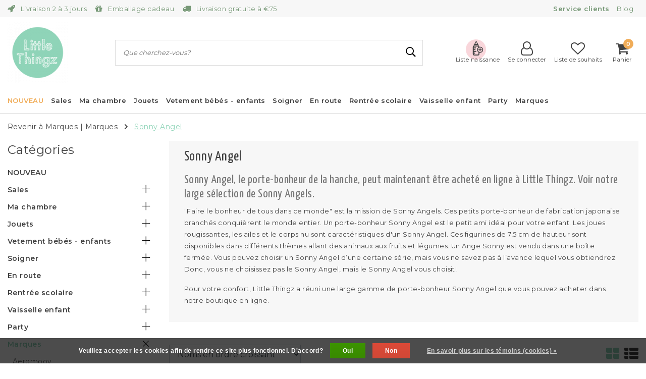

--- FILE ---
content_type: text/html;charset=utf-8
request_url: https://www.littlethingz.fr/marques/sonny-angel/
body_size: 43162
content:
<!DOCTYPE html>
<html lang="fr">
<head><meta charset="utf-8"/>
<link rel="preconnect" href="https://cdn.webshopapp.com/">
<link rel="preconnect" href="https://cdn.webshopapp.com">

	<link rel="canonical" href="https://www.littlethingz.fr/marques/sonny-angel/"/>

<!--  -->

				<link rel="next" href="https://www.littlethingz.fr/marques/sonny-angel/page2.html"/>
	<link rel="alternate" href="https://www.littlethingz.fr/index.rss" type="application/rss+xml" title="Nouveaux produits"/>
	<link href="https://cdn.webshopapp.com/assets/cookielaw.css?2025-02-20" rel="stylesheet" type="text/css"/>

      <meta name="robots" content="noodp,noydir"/>
  
			<meta name="google-site-verification" content="d79Va9Uzcs_DSRB2fJle6pDERI9bRhSBbD7bkiXqgXE"/>
	<meta property="og:url" content="https://www.littlethingz.fr/marques/sonny-angel/?source=facebook"/>
<meta property="og:site_name" content="Little Thingz"/>
	<meta property="og:title" content="Achetez Sonny Angel en ligne chez Little Thingz | Little Thingz"/>
	<meta property="og:description" content="Sonny Angel, le porte-bonheur de la hanche, peut maintenant être acheté en ligne à Little Thingz. Voir notre large sélection de Sonny Angels."/>
										<script src="https://wishlist.geboortelijst.be/wishlist/wishlist-littlethingz.js"></script>
																		<script src="https://app.dmws.plus/shop-assets/329194/dmws-plus-loader.js?id=94dc92d36f111193a497f22599c34615"></script>
									<!--[if lt IE 9]>
<script src="https://cdn.webshopapp.com/assets/html5shiv.js?2025-02-20"></script>
<![endif]-->


<meta http-equiv="X-UA-Compatible" content="IE=Edge">
<title>Achetez Sonny Angel en ligne chez Little Thingz | Little Thingz | Little Thingz</title>
<meta name="description" content="Sonny Angel, le porte-bonheur de la hanche, peut maintenant être acheté en ligne à Little Thingz. Voir notre large sélection de Sonny Angels.">
<meta name="keywords" content="Sonny, Angel, peluche, doudou, jouets, cartable, vélo balance, casque, la chambre d&#039;enfants, chambre aux nourrissons, le fauteuil-sac, boîte à tartines, gourde, gobelet, jouets de bain, la fournitures scolaires, en route, assiettes, bricoler, dess">
<meta name="HandheldFriendly" content="true">
<meta name="viewport" content="width=device-width, initial-scale=1, viewport-fit=cover">
<meta name="author" content="//www.instijlmedia.nl/">
<meta name="apple-mobile-web-app-capable" content="yes">
<meta name="apple-mobile-web-app-status-bar-style" content="#fff">
<link rel="icon" type="image/x-icon" href="https://cdn.webshopapp.com/shops/329194/themes/177817/v/873200/assets/favicon.ico?20210920125739">
<link rel="apple-touch-icon" href="https://cdn.webshopapp.com/shops/329194/themes/177817/v/873200/assets/favicon.ico?20210920125739">
<meta property="fb:app_id" content="966242223397117"/>
<meta property="og:type" content="website"> 
<meta property="og:description" content="Sonny Angel, le porte-bonheur de la hanche, peut maintenant être acheté en ligne à Little Thingz. Voir notre large sélection de Sonny Angels.">
<meta property="og:image" content="https://cdn.webshopapp.com/shops/329194/themes/177817/v/870769/assets/logo.png?20210920091133">

<link rel="preconnect" href="https://fonts.googleapis.com">
<link rel="preconnect" href="https://fonts.gstatic.com" crossorigin>
<link rel="preload" href="//fonts.googleapis.com/css?family=Montserrat:100,300,400,600&display=swap" as="style">
<link href='//fonts.googleapis.com/css?family=Montserrat:100,300,400,600&display=swap' rel='stylesheet' type='text/css'>
<link rel="preload" href="//fonts.googleapis.com/css?family=Yanone%20Kaffeesatz:100,300,400,600&display=swap" as="style">
<link href='//fonts.googleapis.com/css?family=Yanone%20Kaffeesatz:100,300,400,600&display=swap' rel='stylesheet' type='text/css'>

<link rel="preload" href="https://cdn.webshopapp.com/shops/329194/themes/177817/assets/font-awesome-min.css?20231120183408" as="style">
<link rel="stylesheet" href="https://cdn.webshopapp.com/shops/329194/themes/177817/assets/font-awesome-min.css?20231120183408" />

<link rel="preload" href="https://cdn.webshopapp.com/shops/329194/themes/177817/assets/owl-carousel-min.css?20231120183408" as="style"/>
<link rel="stylesheet" href="https://cdn.webshopapp.com/shops/329194/themes/177817/assets/owl-carousel-min.css?20231120183408" />
<link rel="preload" href="https://cdn.webshopapp.com/shops/329194/themes/177817/assets/stylesheet.css?20231120183408" as="style">
<link rel="stylesheet" href="https://cdn.webshopapp.com/shops/329194/themes/177817/assets/stylesheet.css?20231120183408" />
<link rel="preload" href="https://cdn.webshopapp.com/shops/329194/themes/177817/assets/ism-bootstrap-min.css?20231120183408" as="style">
<link rel="stylesheet" href="https://cdn.webshopapp.com/shops/329194/themes/177817/assets/ism-bootstrap-min.css?20231120183408" />
<link rel="preload" href="https://cdn.webshopapp.com/shops/329194/themes/177817/assets/settings.css?20231120183408" as="style">
<link rel="stylesheet" href="https://cdn.webshopapp.com/shops/329194/themes/177817/assets/settings.css?20231120183408" /> 
<link rel="stylesheet" href="https://cdn.webshopapp.com/shops/329194/themes/177817/assets/main.css?20231120183408" />

		<script src="https://cdn.webshopapp.com/shops/329194/themes/177817/assets/jquery-3-1-1-min.js?20231120183408"></script>
		<script src="https://cdn.webshopapp.com/shops/329194/themes/177817/assets/owl-carousel-min.js?20231120183408"></script>

        <script type="application/ld+json">
{
	"@context": "http://schema.org/",
	"@type": "Organization",
	"url": "https://www.littlethingz.fr/",
	"name": "Little Thingz",
	"legalName": "Little Thingz",
	"description": "Sonny Angel, le porte-bonheur de la hanche, peut maintenant être acheté en ligne à Little Thingz. Voir notre large sélection de Sonny Angels.",
	"logo": "https://cdn.webshopapp.com/shops/329194/themes/177817/v/870769/assets/logo.png?20210920091133",
	"image": "https://cdn.webshopapp.com/shops/329194/themes/177817/v/870769/assets/logo.png?20210920091133",
	"contactPoint": {
		"@type": "ContactPoint",
		"contactType": "Customer service",
		"telephone": "+32 471 406966"
	},
	"address": {
		"@type": "PostalAddress",
		"streetAddress": "",
		"addressLocality": "",
		"addressRegion": "",
		"postalCode": "",
		"addressCountry": ""
	}
}
</script>
<script>var ism_blog = '0';</script><script>
var google_tag_params = {
  ecomm_prodid: ['159171745','157250779','157250778','157250777','157250776','125575331','154633884','151978319','152766194','143820731','126088903','141026926','160108380','160108379','156127933','157249492','155182432','125583150','143820730','143820732','153368610','154633887','160108381','156128158'],
  ecomm_pagetype: 'category',
  ecomm_category: 'Sonny Angel',
  ecomm_totalvalue: 0.00,
};
</script>
<script>
dataLayer = [{google_tag_params: window.google_tag_params}];
</script>
<!-- Google Tag Manager -->
	<script>(function(w,d,s,l,i){w[l]=w[l]||[];w[l].push({'gtm.start':
					new Date().getTime(),event:'gtm.js'});var f=d.getElementsByTagName(s)[0],
				j=d.createElement(s),dl=l!='dataLayer'?'&l='+l:'';j.async=true;j.src=
				'https://www.googletagmanager.com/gtm.js?id='+i+dl;f.parentNode.insertBefore(j,f);
		})(window,document,'script','dataLayer','GTM-5P7LZWB');</script>
	<!-- End Google Tag Manager -->
</head>
<body class="body osx webkit">
<!-- Google Tag Manager (noscript) -->
<noscript><iframe src="https://www.googletagmanager.com/ns.html?id=GTM-5P7LZWB"
				  height="0" width="0" style="display:none;visibility:hidden"></iframe></noscript>
<!-- End Google Tag Manager (noscript) --><div id="page" class="page page-">
	<div id="wrapper" class="wrapper"><div id="resMenu" class="sidenav">
	<div class="menu-text">
		<a href="https://www.littlethingz.fr/" title="Little Thingz">
			<strong>Little Thingz</strong>
		</a>
	</div>
	<div id="resMenuCloser" onclick="$('body, #resMenu, .btn-mobile.menu').removeClass('open');$('#resNav ul ul').removeClass('nav-active');">
		<span class="pe-7s-close"></span>
	</div>
	<div class="clear"></div>
	<div id="resNav">
		<ul class="categories list-unstyled p-0 m-0">
			<li class="item homepage">
				<a href="https://www.littlethingz.fr/" title="Little Thingz"><strong>Homepage</strong></a>
			</li>

										
				<li class="item category newest">
					<a href="https://www.littlethingz.fr/nouveau/" title="NOUVEAU">
						<span>NOUVEAU</span></a>
									</li>
							
				<li class="item category">
					<a href="" title="Sales" onclick="return false;">
						<span>Sales</span></a>
											<span class="pe-7s-angle-right"></span>
						<ul class="list-unstyled p-0 m-0">
							<li class="item goback">
								<a href="" title="Sales" onclick="$(this).closest('ul').removeClass('nav-active');return false;">
									<i class="pe-7s-angle-left"></i><span class="text">Revenir à Menu</span></a>
							</li>
							<li class="item">
								<a href="https://www.littlethingz.fr/sales/" title="Sales"><strong>Sales</strong></a>
							</li>
															<li class="item">
									<a href="https://www.littlethingz.fr/sales/sacs/" title="Sacs">
										<span>Sacs</span></a>
																	</li>
															<li class="item">
									<a href="https://www.littlethingz.fr/sales/jouer/" title="Jouer">
										<span>Jouer</span></a>
																	</li>
															<li class="item">
									<a href="https://www.littlethingz.fr/sales/a-lecole/" title="À l&#039;école">
										<span>À l&#039;école</span></a>
																	</li>
															<li class="item">
									<a href="https://www.littlethingz.fr/sales/vetements/" title="Vêtements">
										<span>Vêtements</span></a>
																	</li>
															<li class="item">
									<a href="https://www.littlethingz.fr/sales/decoration/" title="Decoration">
										<span>Decoration</span></a>
																	</li>
															<li class="item">
									<a href="https://www.littlethingz.fr/sales/bebe/" title="Bebe">
										<span>Bebe</span></a>
																	</li>
															<li class="item">
									<a href="https://www.littlethingz.fr/sales/accessoires/" title="Accessoires">
										<span>Accessoires</span></a>
																	</li>
															<li class="item">
									<a href="https://www.littlethingz.fr/sales/a-table/" title="à table">
										<span>à table</span></a>
																	</li>
													</ul>
									</li>
							
				<li class="item category">
					<a href="" title="Ma chambre" onclick="return false;">
						<span>Ma chambre</span></a>
											<span class="pe-7s-angle-right"></span>
						<ul class="list-unstyled p-0 m-0">
							<li class="item goback">
								<a href="" title="Ma chambre" onclick="$(this).closest('ul').removeClass('nav-active');return false;">
									<i class="pe-7s-angle-left"></i><span class="text">Revenir à Menu</span></a>
							</li>
							<li class="item">
								<a href="https://www.littlethingz.fr/ma-chambre/" title="Ma chambre"><strong>Ma chambre</strong></a>
							</li>
															<li class="item">
									<a href="https://www.littlethingz.fr/ma-chambre/boite-a-musique/" title="Boite a musique">
										<span>Boite a musique</span></a>
																	</li>
															<li class="item">
									<a href="https://www.littlethingz.fr/ma-chambre/tapis-enfant/" title="Tapis enfant">
										<span>Tapis enfant</span></a>
																	</li>
															<li class="item">
									<a href="https://www.littlethingz.fr/ma-chambre/sasseoir-relax/" title="S&#039;asseoir &amp; relax">
										<span>S&#039;asseoir &amp; relax</span></a>
																	</li>
															<li class="item">
									<a href="https://www.littlethingz.fr/ma-chambre/coussin/" title="Coussin">
										<span>Coussin</span></a>
																	</li>
															<li class="item">
									<a href="https://www.littlethingz.fr/ma-chambre/stickers-muraux/" title="Stickers muraux">
										<span>Stickers muraux</span></a>
																	</li>
															<li class="item">
									<a href="https://www.littlethingz.fr/ma-chambre/poster/" title="Poster">
										<span>Poster</span></a>
																	</li>
															<li class="item">
									<a href="https://www.littlethingz.fr/ma-chambre/eclairage-branches/" title="Eclairage branchés">
										<span>Eclairage branchés</span></a>
																	</li>
															<li class="item">
									<a href="https://www.littlethingz.fr/ma-chambre/rangements/" title="Rangements">
										<span>Rangements</span></a>
																	</li>
															<li class="item">
									<a href="https://www.littlethingz.fr/ma-chambre/decoration-chambre-enfant/" title="décoration chambre enfant">
										<span>décoration chambre enfant</span></a>
																	</li>
															<li class="item">
									<a href="https://www.littlethingz.fr/ma-chambre/tetes-danimaux/" title="Têtes d&#039;animaux">
										<span>Têtes d&#039;animaux</span></a>
																	</li>
															<li class="item">
									<a href="https://www.littlethingz.fr/ma-chambre/couffin-en-tissu/" title="Couffin en tissu">
										<span>Couffin en tissu</span></a>
																	</li>
															<li class="item">
									<a href="https://www.littlethingz.fr/ma-chambre/veilleuse/" title="Veilleuse">
										<span>Veilleuse</span></a>
																	</li>
															<li class="item">
									<a href="https://www.littlethingz.fr/ma-chambre/boite-a-bijoux/" title="Boite a bijoux">
										<span>Boite a bijoux</span></a>
																	</li>
															<li class="item">
									<a href="https://www.littlethingz.fr/ma-chambre/tirelire/" title="Tirelire">
										<span>Tirelire</span></a>
																	</li>
															<li class="item">
									<a href="https://www.littlethingz.fr/ma-chambre/tapis-tapis-de-jeu/" title="Tapis - tapis de jeu">
										<span>Tapis - tapis de jeu</span></a>
																	</li>
															<li class="item">
									<a href="https://www.littlethingz.fr/ma-chambre/little-serie/" title="Little série">
										<span>Little série</span></a>
																	</li>
															<li class="item">
									<a href="" title="Bonne nuit" onclick="return false;">
										<span>Bonne nuit</span></a>
																			<span class="pe-7s-angle-right"></span>
										<ul class="list-unstyled p-0 m-0">
											<li class="item goback">
												<a href="" title="Ma chambre" onclick="$(this).closest('ul').removeClass('nav-active');return false;">
													<i class="pe-7s-angle-left"></i><span>Revenir à Ma chambre</span></a>
											</li>
											<li class="item">
												<a href="https://www.littlethingz.fr/ma-chambre/bonne-nuit/" title="Bonne nuit"><strong>Bonne nuit</strong></a>
											</li>
																							<li class="item">
													<a href="https://www.littlethingz.fr/ma-chambre/bonne-nuit/lit-bebe-et-commode/" title="Lit bébé et commode">Lit bébé et commode</a>
												</li>
																							<li class="item">
													<a href="https://www.littlethingz.fr/ma-chambre/bonne-nuit/tour-de-lit/" title="Tour de lit">Tour de lit</a>
												</li>
																							<li class="item">
													<a href="https://www.littlethingz.fr/ma-chambre/bonne-nuit/couvertures/" title="Couvertures">Couvertures</a>
												</li>
																							<li class="item">
													<a href="https://www.littlethingz.fr/ma-chambre/bonne-nuit/gigoteuse/" title="Gigoteuse">Gigoteuse</a>
												</li>
																							<li class="item">
													<a href="https://www.littlethingz.fr/ma-chambre/bonne-nuit/tour-de-lit-11049865/" title="Tour de lit">Tour de lit</a>
												</li>
																							<li class="item">
													<a href="https://www.littlethingz.fr/ma-chambre/bonne-nuit/literie-junior/" title="Literie junior">Literie junior</a>
												</li>
																							<li class="item">
													<a href="https://www.littlethingz.fr/ma-chambre/bonne-nuit/literie-lit-bebe/" title="Literie lit bébé">Literie lit bébé</a>
												</li>
																							<li class="item">
													<a href="https://www.littlethingz.fr/ma-chambre/bonne-nuit/literie-berceau/" title="Literie berceau">Literie berceau</a>
												</li>
																					</ul>
																	</li>
															<li class="item">
									<a href="https://www.littlethingz.fr/ma-chambre/opbergmand/" title="Opbergmand">
										<span>Opbergmand</span></a>
																	</li>
															<li class="item">
									<a href="https://www.littlethingz.fr/ma-chambre/boite-a-dents/" title="Boîte à dents">
										<span>Boîte à dents</span></a>
																	</li>
															<li class="item">
									<a href="https://www.littlethingz.fr/ma-chambre/siege-enfant/" title="Siège enfant">
										<span>Siège enfant</span></a>
																	</li>
													</ul>
									</li>
							
				<li class="item category">
					<a href="" title="Jouets" onclick="return false;">
						<span>Jouets</span></a>
											<span class="pe-7s-angle-right"></span>
						<ul class="list-unstyled p-0 m-0">
							<li class="item goback">
								<a href="" title="Jouets" onclick="$(this).closest('ul').removeClass('nav-active');return false;">
									<i class="pe-7s-angle-left"></i><span class="text">Revenir à Menu</span></a>
							</li>
							<li class="item">
								<a href="https://www.littlethingz.fr/jouets/" title="Jouets"><strong>Jouets</strong></a>
							</li>
															<li class="item">
									<a href="https://www.littlethingz.fr/jouets/instruments-de-musique/" title="Instruments de musique">
										<span>Instruments de musique</span></a>
																	</li>
															<li class="item">
									<a href="https://www.littlethingz.fr/jouets/jeu-de-role/" title="Jeu de rôle">
										<span>Jeu de rôle</span></a>
																	</li>
															<li class="item">
									<a href="https://www.littlethingz.fr/jouets/cheval-a-bascule/" title="Cheval à bascule">
										<span>Cheval à bascule</span></a>
																	</li>
															<li class="item">
									<a href="https://www.littlethingz.fr/jouets/tente-de-jeu/" title="Tente de jeu">
										<span>Tente de jeu</span></a>
																	</li>
															<li class="item">
									<a href="https://www.littlethingz.fr/jouets/porteur-enfants/" title="Porteur enfants">
										<span>Porteur enfants</span></a>
																	</li>
															<li class="item">
									<a href="" title="En route" onclick="return false;">
										<span>En route</span></a>
																			<span class="pe-7s-angle-right"></span>
										<ul class="list-unstyled p-0 m-0">
											<li class="item goback">
												<a href="" title="Jouets" onclick="$(this).closest('ul').removeClass('nav-active');return false;">
													<i class="pe-7s-angle-left"></i><span>Revenir à Jouets</span></a>
											</li>
											<li class="item">
												<a href="https://www.littlethingz.fr/jouets/en-route/" title="En route"><strong>En route</strong></a>
											</li>
																							<li class="item">
													<a href="https://www.littlethingz.fr/jouets/en-route/casques-pour-enfants/" title="Casques pour enfants">Casques pour enfants</a>
												</li>
																							<li class="item">
													<a href="https://www.littlethingz.fr/jouets/en-route/velos-dequilibre/" title="Vélos d&#039;équilibre">Vélos d&#039;équilibre</a>
												</li>
																							<li class="item">
													<a href="https://www.littlethingz.fr/jouets/en-route/accessoires-de-velo/" title="Accessoires de vélo">Accessoires de vélo</a>
												</li>
																							<li class="item">
													<a href="https://www.littlethingz.fr/jouets/en-route/tricycle/" title="Tricycle">Tricycle</a>
												</li>
																							<li class="item">
													<a href="https://www.littlethingz.fr/jouets/en-route/trottinette/" title="Trottinette">Trottinette</a>
												</li>
																					</ul>
																	</li>
															<li class="item">
									<a href="" title="Jouer dehors" onclick="return false;">
										<span>Jouer dehors</span></a>
																			<span class="pe-7s-angle-right"></span>
										<ul class="list-unstyled p-0 m-0">
											<li class="item goback">
												<a href="" title="Jouets" onclick="$(this).closest('ul').removeClass('nav-active');return false;">
													<i class="pe-7s-angle-left"></i><span>Revenir à Jouets</span></a>
											</li>
											<li class="item">
												<a href="https://www.littlethingz.fr/jouets/jouer-dehors/" title="Jouer dehors"><strong>Jouer dehors</strong></a>
											</li>
																							<li class="item">
													<a href="https://www.littlethingz.fr/jouets/jouer-dehors/jardin-et-nature/" title="Jardin et nature">Jardin et nature</a>
												</li>
																							<li class="item">
													<a href="https://www.littlethingz.fr/jouets/jouer-dehors/piscines/" title="Piscines">Piscines</a>
												</li>
																							<li class="item">
													<a href="https://www.littlethingz.fr/jouets/jouer-dehors/des-balles/" title="Des balles">Des balles</a>
												</li>
																							<li class="item">
													<a href="https://www.littlethingz.fr/jouets/jouer-dehors/jouet-de-plage/" title="Jouet de plage">Jouet de plage</a>
												</li>
																					</ul>
																	</li>
															<li class="item">
									<a href="" title="Jeux de societe" onclick="return false;">
										<span>Jeux de societe</span></a>
																			<span class="pe-7s-angle-right"></span>
										<ul class="list-unstyled p-0 m-0">
											<li class="item goback">
												<a href="" title="Jouets" onclick="$(this).closest('ul').removeClass('nav-active');return false;">
													<i class="pe-7s-angle-left"></i><span>Revenir à Jouets</span></a>
											</li>
											<li class="item">
												<a href="https://www.littlethingz.fr/jouets/jeux-de-societe/" title="Jeux de societe"><strong>Jeux de societe</strong></a>
											</li>
																							<li class="item">
													<a href="https://www.littlethingz.fr/jouets/jeux-de-societe/jeu-magnetique/" title="Jeu magnétique">Jeu magnétique</a>
												</li>
																							<li class="item">
													<a href="https://www.littlethingz.fr/jouets/jeux-de-societe/jeu-de-voyage/" title="Jeu de voyage">Jeu de voyage</a>
												</li>
																							<li class="item">
													<a href="https://www.littlethingz.fr/jouets/jeux-de-societe/jeu-de-memoire/" title="Jeu de mémoire">Jeu de mémoire</a>
												</li>
																							<li class="item">
													<a href="https://www.littlethingz.fr/jouets/jeux-de-societe/jeu-de-plateau/" title="Jeu de plateau">Jeu de plateau</a>
												</li>
																							<li class="item">
													<a href="https://www.littlethingz.fr/jouets/jeux-de-societe/jeu-de-des/" title="Jeu de dés">Jeu de dés</a>
												</li>
																							<li class="item">
													<a href="https://www.littlethingz.fr/jouets/jeux-de-societe/jeu-de-cartes/" title="Jeu de cartes">Jeu de cartes</a>
												</li>
																					</ul>
																	</li>
															<li class="item">
									<a href="" title="Jouets pour enfant et bebe" onclick="return false;">
										<span>Jouets pour enfant et bebe</span></a>
																			<span class="pe-7s-angle-right"></span>
										<ul class="list-unstyled p-0 m-0">
											<li class="item goback">
												<a href="" title="Jouets" onclick="$(this).closest('ul').removeClass('nav-active');return false;">
													<i class="pe-7s-angle-left"></i><span>Revenir à Jouets</span></a>
											</li>
											<li class="item">
												<a href="https://www.littlethingz.fr/jouets/jouets-pour-enfant-et-bebe/" title="Jouets pour enfant et bebe"><strong>Jouets pour enfant et bebe</strong></a>
											</li>
																							<li class="item">
													<a href="https://www.littlethingz.fr/jouets/jouets-pour-enfant-et-bebe/jouet-bebe/" title="Jouet bebe">Jouet bebe</a>
												</li>
																							<li class="item">
													<a href="https://www.littlethingz.fr/jouets/jouets-pour-enfant-et-bebe/boite-a-formes/" title="Boîte à formes">Boîte à formes</a>
												</li>
																							<li class="item">
													<a href="https://www.littlethingz.fr/jouets/jouets-pour-enfant-et-bebe/jouet-enfant-2-ans/" title="Jouet enfant 2 ans">Jouet enfant 2 ans</a>
												</li>
																							<li class="item">
													<a href="https://www.littlethingz.fr/jouets/jouets-pour-enfant-et-bebe/jouet-bebe-1-an/" title="Jouet bebe 1 an">Jouet bebe 1 an</a>
												</li>
																							<li class="item">
													<a href="https://www.littlethingz.fr/jouets/jouets-pour-enfant-et-bebe/jouets-de-parc/" title="Jouets de parc">Jouets de parc</a>
												</li>
																							<li class="item">
													<a href="https://www.littlethingz.fr/jouets/jouets-pour-enfant-et-bebe/mobile-musical/" title="Mobile musical">Mobile musical</a>
												</li>
																							<li class="item">
													<a href="https://www.littlethingz.fr/jouets/jouets-pour-enfant-et-bebe/tapis-de-jeu/" title="Tapis de jeu">Tapis de jeu</a>
												</li>
																							<li class="item">
													<a href="https://www.littlethingz.fr/jouets/jouets-pour-enfant-et-bebe/livres-pour-bebes/" title="Livres pour bébés">Livres pour bébés</a>
												</li>
																							<li class="item">
													<a href="https://www.littlethingz.fr/jouets/jouets-pour-enfant-et-bebe/jouet-a-tirer/" title="Jouet à tirer">Jouet à tirer</a>
												</li>
																							<li class="item">
													<a href="https://www.littlethingz.fr/jouets/jouets-pour-enfant-et-bebe/hochet/" title="Hochet">Hochet</a>
												</li>
																							<li class="item">
													<a href="https://www.littlethingz.fr/jouets/jouets-pour-enfant-et-bebe/anneaux-de-dentition/" title="Anneaux de dentition">Anneaux de dentition</a>
												</li>
																							<li class="item">
													<a href="https://www.littlethingz.fr/jouets/jouets-pour-enfant-et-bebe/cubes-a-empiler/" title="Cubes à empiler">Cubes à empiler</a>
												</li>
																					</ul>
																	</li>
															<li class="item">
									<a href="" title="Poupées" onclick="return false;">
										<span>Poupées</span></a>
																			<span class="pe-7s-angle-right"></span>
										<ul class="list-unstyled p-0 m-0">
											<li class="item goback">
												<a href="" title="Jouets" onclick="$(this).closest('ul').removeClass('nav-active');return false;">
													<i class="pe-7s-angle-left"></i><span>Revenir à Jouets</span></a>
											</li>
											<li class="item">
												<a href="https://www.littlethingz.fr/jouets/poupees/" title="Poupées"><strong>Poupées</strong></a>
											</li>
																							<li class="item">
													<a href="https://www.littlethingz.fr/jouets/poupees/figurines/" title="Figurines">Figurines</a>
												</li>
																							<li class="item">
													<a href="https://www.littlethingz.fr/jouets/poupees/landau-poupon/" title="Landau poupon">Landau poupon</a>
												</li>
																							<li class="item">
													<a href="https://www.littlethingz.fr/jouets/poupees/accessoires-poupon/" title="Accessoires poupon">Accessoires poupon</a>
												</li>
																							<li class="item">
													<a href="https://www.littlethingz.fr/jouets/poupees/meubles-de-poupee/" title="Meubles de poupée">Meubles de poupée</a>
												</li>
																							<li class="item">
													<a href="https://www.littlethingz.fr/jouets/poupees/meubles-maison-de-poupee/" title="Meubles maison de poupée">Meubles maison de poupée</a>
												</li>
																							<li class="item">
													<a href="https://www.littlethingz.fr/jouets/poupees/maisons-de-poupees/" title="Maisons de poupées">Maisons de poupées</a>
												</li>
																							<li class="item">
													<a href="https://www.littlethingz.fr/jouets/poupees/vetements-poupee/" title="Vêtements poupée">Vêtements poupée</a>
												</li>
																							<li class="item">
													<a href="https://www.littlethingz.fr/jouets/poupees/poupees/" title="Poupées">Poupées</a>
												</li>
																					</ul>
																	</li>
															<li class="item">
									<a href="" title="Peluches" onclick="return false;">
										<span>Peluches</span></a>
																			<span class="pe-7s-angle-right"></span>
										<ul class="list-unstyled p-0 m-0">
											<li class="item goback">
												<a href="" title="Jouets" onclick="$(this).closest('ul').removeClass('nav-active');return false;">
													<i class="pe-7s-angle-left"></i><span>Revenir à Jouets</span></a>
											</li>
											<li class="item">
												<a href="https://www.littlethingz.fr/jouets/peluches/" title="Peluches"><strong>Peluches</strong></a>
											</li>
																							<li class="item">
													<a href="https://www.littlethingz.fr/jouets/peluches/doudou/" title="Doudou">Doudou</a>
												</li>
																							<li class="item">
													<a href="https://www.littlethingz.fr/jouets/peluches/caliner/" title="Câliner">Câliner</a>
												</li>
																							<li class="item">
													<a href="https://www.littlethingz.fr/jouets/peluches/peluches-grandes/" title="Peluches grandes">Peluches grandes</a>
												</li>
																					</ul>
																	</li>
															<li class="item">
									<a href="" title="Cuisines enfant" onclick="return false;">
										<span>Cuisines enfant</span></a>
																			<span class="pe-7s-angle-right"></span>
										<ul class="list-unstyled p-0 m-0">
											<li class="item goback">
												<a href="" title="Jouets" onclick="$(this).closest('ul').removeClass('nav-active');return false;">
													<i class="pe-7s-angle-left"></i><span>Revenir à Jouets</span></a>
											</li>
											<li class="item">
												<a href="https://www.littlethingz.fr/jouets/cuisines-enfant/" title="Cuisines enfant"><strong>Cuisines enfant</strong></a>
											</li>
																							<li class="item">
													<a href="https://www.littlethingz.fr/jouets/cuisines-enfant/accessoires-cuisine-jouet/" title="Accessoires cuisine jouet">Accessoires cuisine jouet</a>
												</li>
																							<li class="item">
													<a href="https://www.littlethingz.fr/jouets/cuisines-enfant/aliments-dinette/" title="Aliments dinette">Aliments dinette</a>
												</li>
																							<li class="item">
													<a href="https://www.littlethingz.fr/jouets/cuisines-enfant/cuisines-enfant-en-bois/" title="Cuisines enfant en bois">Cuisines enfant en bois</a>
												</li>
																					</ul>
																	</li>
															<li class="item">
									<a href="https://www.littlethingz.fr/jouets/puzzles-et-jeux/" title="Puzzles et jeux">
										<span>Puzzles et jeux</span></a>
																	</li>
															<li class="item">
									<a href="https://www.littlethingz.fr/jouets/jouets-educatifs/" title="Jouets educatifs">
										<span>Jouets educatifs</span></a>
																	</li>
															<li class="item">
									<a href="https://www.littlethingz.fr/jouets/jouets-en-bois/" title="Jouets en bois">
										<span>Jouets en bois</span></a>
																	</li>
															<li class="item">
									<a href="https://www.littlethingz.fr/jouets/voiture-jouet/" title="Voiture-jouet">
										<span>Voiture-jouet</span></a>
																	</li>
															<li class="item">
									<a href="https://www.littlethingz.fr/jouets/jouet-de-bain/" title="Jouet de bain">
										<span>Jouet de bain</span></a>
																	</li>
															<li class="item">
									<a href="https://www.littlethingz.fr/jouets/bricoler/" title="Bricoler">
										<span>Bricoler</span></a>
																	</li>
															<li class="item">
									<a href="https://www.littlethingz.fr/jouets/piscine-a-balle/" title="Piscine a balle">
										<span>Piscine a balle</span></a>
																	</li>
															<li class="item">
									<a href="https://www.littlethingz.fr/jouets/jouets-de-construction/" title="Jouets de construction">
										<span>Jouets de construction</span></a>
																	</li>
															<li class="item">
									<a href="https://www.littlethingz.fr/jouets/jouets-sensoriels/" title="Jouets sensoriels">
										<span>Jouets sensoriels</span></a>
																	</li>
															<li class="item">
									<a href="https://www.littlethingz.fr/jouets/shabiller/" title="S&#039;habiller">
										<span>S&#039;habiller</span></a>
																	</li>
															<li class="item">
									<a href="https://www.littlethingz.fr/jouets/balancoire/" title="Balançoire">
										<span>Balançoire</span></a>
																	</li>
															<li class="item">
									<a href="https://www.littlethingz.fr/jouets/hamac/" title="Hamac">
										<span>Hamac</span></a>
																	</li>
															<li class="item">
									<a href="https://www.littlethingz.fr/jouets/tapis-de-jeu/" title="Tapis de jeu">
										<span>Tapis de jeu</span></a>
																	</li>
													</ul>
									</li>
							
				<li class="item category">
					<a href="" title="Vetement bébés - enfants" onclick="return false;">
						<span>Vetement bébés - enfants</span></a>
											<span class="pe-7s-angle-right"></span>
						<ul class="list-unstyled p-0 m-0">
							<li class="item goback">
								<a href="" title="Vetement bébés - enfants" onclick="$(this).closest('ul').removeClass('nav-active');return false;">
									<i class="pe-7s-angle-left"></i><span class="text">Revenir à Menu</span></a>
							</li>
							<li class="item">
								<a href="https://www.littlethingz.fr/vetement-bebes-enfants/" title="Vetement bébés - enfants"><strong>Vetement bébés - enfants</strong></a>
							</li>
															<li class="item">
									<a href="" title="Vêtements enfants 2-8 àns" onclick="return false;">
										<span>Vêtements enfants 2-8 àns</span></a>
																			<span class="pe-7s-angle-right"></span>
										<ul class="list-unstyled p-0 m-0">
											<li class="item goback">
												<a href="" title="Vetement bébés - enfants" onclick="$(this).closest('ul').removeClass('nav-active');return false;">
													<i class="pe-7s-angle-left"></i><span>Revenir à Vetement bébés - enfants</span></a>
											</li>
											<li class="item">
												<a href="https://www.littlethingz.fr/vetement-bebes-enfants/vetements-enfants-2-8-ans/" title="Vêtements enfants 2-8 àns"><strong>Vêtements enfants 2-8 àns</strong></a>
											</li>
																							<li class="item">
													<a href="https://www.littlethingz.fr/vetement-bebes-enfants/vetements-enfants-2-8-ans/salopette/" title="Salopette">Salopette</a>
												</li>
																							<li class="item">
													<a href="https://www.littlethingz.fr/vetement-bebes-enfants/vetements-enfants-2-8-ans/shorts-enfants/" title="Shorts enfants">Shorts enfants</a>
												</li>
																							<li class="item">
													<a href="https://www.littlethingz.fr/vetement-bebes-enfants/vetements-enfants-2-8-ans/manteau-enfants/" title="Manteau enfants">Manteau enfants</a>
												</li>
																							<li class="item">
													<a href="https://www.littlethingz.fr/vetement-bebes-enfants/vetements-enfants-2-8-ans/maillot-de-bain/" title="Maillot de bain">Maillot de bain</a>
												</li>
																							<li class="item">
													<a href="https://www.littlethingz.fr/vetement-bebes-enfants/vetements-enfants-2-8-ans/blouses-et-chemises/" title="Blouses et chemises">Blouses et chemises</a>
												</li>
																							<li class="item">
													<a href="https://www.littlethingz.fr/vetement-bebes-enfants/vetements-enfants-2-8-ans/jupes/" title="Jupes">Jupes</a>
												</li>
																							<li class="item">
													<a href="https://www.littlethingz.fr/vetement-bebes-enfants/vetements-enfants-2-8-ans/pull-over/" title="Pull-over">Pull-over</a>
												</li>
																							<li class="item">
													<a href="https://www.littlethingz.fr/vetement-bebes-enfants/vetements-enfants-2-8-ans/robe/" title="Robe">Robe</a>
												</li>
																							<li class="item">
													<a href="https://www.littlethingz.fr/vetement-bebes-enfants/vetements-enfants-2-8-ans/t-shirts-enfant/" title="T-shirts enfant">T-shirts enfant</a>
												</li>
																							<li class="item">
													<a href="https://www.littlethingz.fr/vetement-bebes-enfants/vetements-enfants-2-8-ans/pantalons-enfants/" title="Pantalons enfants">Pantalons enfants</a>
												</li>
																					</ul>
																	</li>
															<li class="item">
									<a href="" title="Vetement bebe 0-18M" onclick="return false;">
										<span>Vetement bebe 0-18M</span></a>
																			<span class="pe-7s-angle-right"></span>
										<ul class="list-unstyled p-0 m-0">
											<li class="item goback">
												<a href="" title="Vetement bébés - enfants" onclick="$(this).closest('ul').removeClass('nav-active');return false;">
													<i class="pe-7s-angle-left"></i><span>Revenir à Vetement bébés - enfants</span></a>
											</li>
											<li class="item">
												<a href="https://www.littlethingz.fr/vetement-bebes-enfants/vetement-bebe-0-18m/" title="Vetement bebe 0-18M"><strong>Vetement bebe 0-18M</strong></a>
											</li>
																							<li class="item">
													<a href="https://www.littlethingz.fr/vetement-bebes-enfants/vetement-bebe-0-18m/maillot-de-bain-enfant/" title="Maillot de bain enfant">Maillot de bain enfant</a>
												</li>
																							<li class="item">
													<a href="https://www.littlethingz.fr/vetement-bebes-enfants/vetement-bebe-0-18m/t-shirt-pull-over/" title="T-shirt - pull-over">T-shirt - pull-over</a>
												</li>
																							<li class="item">
													<a href="https://www.littlethingz.fr/vetement-bebes-enfants/vetement-bebe-0-18m/barboteuse/" title="Barboteuse">Barboteuse</a>
												</li>
																							<li class="item">
													<a href="https://www.littlethingz.fr/vetement-bebes-enfants/vetement-bebe-0-18m/robe-enfant/" title="Robe enfant">Robe enfant</a>
												</li>
																							<li class="item">
													<a href="https://www.littlethingz.fr/vetement-bebes-enfants/vetement-bebe-0-18m/pantalon/" title="Pantalon">Pantalon</a>
												</li>
																							<li class="item">
													<a href="https://www.littlethingz.fr/vetement-bebes-enfants/vetement-bebe-0-18m/bandana-bavoir/" title="Bandana - bavoir">Bandana - bavoir</a>
												</li>
																							<li class="item">
													<a href="https://www.littlethingz.fr/vetement-bebes-enfants/vetement-bebe-0-18m/bonnet-bebe/" title="Bonnet bébé">Bonnet bébé</a>
												</li>
																							<li class="item">
													<a href="https://www.littlethingz.fr/vetement-bebes-enfants/vetement-bebe-0-18m/bebe-manteau/" title="Bébé manteau">Bébé manteau</a>
												</li>
																							<li class="item">
													<a href="https://www.littlethingz.fr/vetement-bebes-enfants/vetement-bebe-0-18m/bloomers-et-shorts/" title="Bloomers et shorts">Bloomers et shorts</a>
												</li>
																							<li class="item">
													<a href="https://www.littlethingz.fr/vetement-bebes-enfants/vetement-bebe-0-18m/jupes-bebe/" title="Jupes bébé">Jupes bébé</a>
												</li>
																							<li class="item">
													<a href="https://www.littlethingz.fr/vetement-bebes-enfants/vetement-bebe-0-18m/pull-bebe/" title="Pull bébé">Pull bébé</a>
												</li>
																							<li class="item">
													<a href="https://www.littlethingz.fr/vetement-bebes-enfants/vetement-bebe-0-18m/barboteuse-11049896/" title="Barboteuse">Barboteuse</a>
												</li>
																					</ul>
																	</li>
															<li class="item">
									<a href="" title="Chaussure bebe" onclick="return false;">
										<span>Chaussure bebe</span></a>
																			<span class="pe-7s-angle-right"></span>
										<ul class="list-unstyled p-0 m-0">
											<li class="item goback">
												<a href="" title="Vetement bébés - enfants" onclick="$(this).closest('ul').removeClass('nav-active');return false;">
													<i class="pe-7s-angle-left"></i><span>Revenir à Vetement bébés - enfants</span></a>
											</li>
											<li class="item">
												<a href="https://www.littlethingz.fr/vetement-bebes-enfants/chaussure-bebe/" title="Chaussure bebe"><strong>Chaussure bebe</strong></a>
											</li>
																							<li class="item">
													<a href="https://www.littlethingz.fr/vetement-bebes-enfants/chaussure-bebe/bottes-de-pluie-enfants/" title="Bottes de pluie enfants">Bottes de pluie enfants</a>
												</li>
																							<li class="item">
													<a href="https://www.littlethingz.fr/vetement-bebes-enfants/chaussure-bebe/sandales-enfant/" title="Sandales enfant">Sandales enfant</a>
												</li>
																							<li class="item">
													<a href="https://www.littlethingz.fr/vetement-bebes-enfants/chaussure-bebe/chaussons-enfant/" title="Chaussons enfant">Chaussons enfant</a>
												</li>
																							<li class="item">
													<a href="https://www.littlethingz.fr/vetement-bebes-enfants/chaussure-bebe/chausson-bebe/" title="Chausson bebe">Chausson bebe</a>
												</li>
																							<li class="item">
													<a href="https://www.littlethingz.fr/vetement-bebes-enfants/chaussure-bebe/laarzen-kind/" title="Laarzen kind">Laarzen kind</a>
												</li>
																							<li class="item">
													<a href="https://www.littlethingz.fr/vetement-bebes-enfants/chaussure-bebe/chaussures-de-natation/" title="Chaussures de natation">Chaussures de natation</a>
												</li>
																					</ul>
																	</li>
															<li class="item">
									<a href="" title="Accessoires de mode" onclick="return false;">
										<span>Accessoires de mode</span></a>
																			<span class="pe-7s-angle-right"></span>
										<ul class="list-unstyled p-0 m-0">
											<li class="item goback">
												<a href="" title="Vetement bébés - enfants" onclick="$(this).closest('ul').removeClass('nav-active');return false;">
													<i class="pe-7s-angle-left"></i><span>Revenir à Vetement bébés - enfants</span></a>
											</li>
											<li class="item">
												<a href="https://www.littlethingz.fr/vetement-bebes-enfants/accessoires-de-mode/" title="Accessoires de mode"><strong>Accessoires de mode</strong></a>
											</li>
																							<li class="item">
													<a href="https://www.littlethingz.fr/vetement-bebes-enfants/accessoires-de-mode/bonnet-mitaine-enfant/" title="Bonnet - mitaine enfant">Bonnet - mitaine enfant</a>
												</li>
																							<li class="item">
													<a href="https://www.littlethingz.fr/vetement-bebes-enfants/accessoires-de-mode/portefeuille/" title="Portefeuille">Portefeuille</a>
												</li>
																							<li class="item">
													<a href="https://www.littlethingz.fr/vetement-bebes-enfants/accessoires-de-mode/chaussettes-bebe/" title="Chaussettes bebe">Chaussettes bebe</a>
												</li>
																							<li class="item">
													<a href="https://www.littlethingz.fr/vetement-bebes-enfants/accessoires-de-mode/casquettes/" title="Casquettes">Casquettes</a>
												</li>
																							<li class="item">
													<a href="https://www.littlethingz.fr/vetement-bebes-enfants/accessoires-de-mode/moufles-bebe/" title="Moufles bébé">Moufles bébé</a>
												</li>
																							<li class="item">
													<a href="https://www.littlethingz.fr/vetement-bebes-enfants/accessoires-de-mode/lunettes-de-soleil/" title="Lunettes de soleil">Lunettes de soleil</a>
												</li>
																							<li class="item">
													<a href="https://www.littlethingz.fr/vetement-bebes-enfants/accessoires-de-mode/chapeau-bebe/" title="Chapeau bébé">Chapeau bébé</a>
												</li>
																							<li class="item">
													<a href="https://www.littlethingz.fr/vetement-bebes-enfants/accessoires-de-mode/bandana/" title="Bandana">Bandana</a>
												</li>
																							<li class="item">
													<a href="https://www.littlethingz.fr/vetement-bebes-enfants/accessoires-de-mode/sac-enfant/" title="Sac enfant">Sac enfant</a>
												</li>
																							<li class="item">
													<a href="https://www.littlethingz.fr/vetement-bebes-enfants/accessoires-de-mode/accessoires-cheveux/" title="Accessoires cheveux">Accessoires cheveux</a>
												</li>
																							<li class="item">
													<a href="https://www.littlethingz.fr/vetement-bebes-enfants/accessoires-de-mode/kinderjuwelen/" title="KinderJuwelen">KinderJuwelen</a>
												</li>
																							<li class="item">
													<a href="https://www.littlethingz.fr/vetement-bebes-enfants/accessoires-de-mode/montre/" title="Montre">Montre</a>
												</li>
																					</ul>
																	</li>
													</ul>
									</li>
							
				<li class="item category">
					<a href="" title="Soigner" onclick="return false;">
						<span>Soigner</span></a>
											<span class="pe-7s-angle-right"></span>
						<ul class="list-unstyled p-0 m-0">
							<li class="item goback">
								<a href="" title="Soigner" onclick="$(this).closest('ul').removeClass('nav-active');return false;">
									<i class="pe-7s-angle-left"></i><span class="text">Revenir à Menu</span></a>
							</li>
							<li class="item">
								<a href="https://www.littlethingz.fr/soigner/" title="Soigner"><strong>Soigner</strong></a>
							</li>
															<li class="item">
									<a href="https://www.littlethingz.fr/soigner/chaise-haute/" title="Chaise haute">
										<span>Chaise haute</span></a>
																	</li>
															<li class="item">
									<a href="https://www.littlethingz.fr/soigner/sucette/" title="Sucette">
										<span>Sucette</span></a>
																	</li>
															<li class="item">
									<a href="https://www.littlethingz.fr/soigner/accessoires-bebe/" title="Accessoires bébé">
										<span>Accessoires bébé</span></a>
																	</li>
															<li class="item">
									<a href="https://www.littlethingz.fr/soigner/panier-de-rangement/" title="Panier de rangement">
										<span>Panier de rangement</span></a>
																	</li>
															<li class="item">
									<a href="https://www.littlethingz.fr/soigner/serviettes-hydrophiles/" title="Serviettes hydrophiles">
										<span>Serviettes hydrophiles</span></a>
																	</li>
															<li class="item">
									<a href="https://www.littlethingz.fr/soigner/matelas-a-langer/" title="Matelas à langer">
										<span>Matelas à langer</span></a>
																	</li>
															<li class="item">
									<a href="https://www.littlethingz.fr/soigner/trousse-de-toilette/" title="Trousse de toilette">
										<span>Trousse de toilette</span></a>
																	</li>
															<li class="item">
									<a href="https://www.littlethingz.fr/soigner/attache-tetine/" title="Attache tetine">
										<span>Attache tetine</span></a>
																	</li>
															<li class="item">
									<a href="https://www.littlethingz.fr/soigner/housse-de-matelas-a-langer/" title="Housse de matelas à langer">
										<span>Housse de matelas à langer</span></a>
																	</li>
															<li class="item">
									<a href="https://www.littlethingz.fr/soigner/lange-bebe/" title="Lange bébé">
										<span>Lange bébé</span></a>
																	</li>
															<li class="item">
									<a href="" title="Salle de bains" onclick="return false;">
										<span>Salle de bains</span></a>
																			<span class="pe-7s-angle-right"></span>
										<ul class="list-unstyled p-0 m-0">
											<li class="item goback">
												<a href="" title="Soigner" onclick="$(this).closest('ul').removeClass('nav-active');return false;">
													<i class="pe-7s-angle-left"></i><span>Revenir à Soigner</span></a>
											</li>
											<li class="item">
												<a href="https://www.littlethingz.fr/soigner/salle-de-bains/" title="Salle de bains"><strong>Salle de bains</strong></a>
											</li>
																							<li class="item">
													<a href="https://www.littlethingz.fr/soigner/salle-de-bains/peignoir-enfant/" title="Peignoir enfant">Peignoir enfant</a>
												</li>
																							<li class="item">
													<a href="https://www.littlethingz.fr/soigner/salle-de-bains/fraichement-laves/" title="Fraîchement lavés">Fraîchement lavés</a>
												</li>
																							<li class="item">
													<a href="https://www.littlethingz.fr/soigner/salle-de-bains/tapis-de-bain/" title="Tapis de bain">Tapis de bain</a>
												</li>
																							<li class="item">
													<a href="https://www.littlethingz.fr/soigner/salle-de-bains/gants-de-toilette/" title="Gants de toilette">Gants de toilette</a>
												</li>
																							<li class="item">
													<a href="https://www.littlethingz.fr/soigner/salle-de-bains/poncho-enfant/" title="Poncho enfant">Poncho enfant</a>
												</li>
																					</ul>
																	</li>
															<li class="item">
									<a href="https://www.littlethingz.fr/soigner/cosmetiques-enfant/" title="Cosmétiques enfant">
										<span>Cosmétiques enfant</span></a>
																	</li>
													</ul>
									</li>
							
				<li class="item category">
					<a href="" title="En route" onclick="return false;">
						<span>En route</span></a>
											<span class="pe-7s-angle-right"></span>
						<ul class="list-unstyled p-0 m-0">
							<li class="item goback">
								<a href="" title="En route" onclick="$(this).closest('ul').removeClass('nav-active');return false;">
									<i class="pe-7s-angle-left"></i><span class="text">Revenir à Menu</span></a>
							</li>
							<li class="item">
								<a href="https://www.littlethingz.fr/en-route/" title="En route"><strong>En route</strong></a>
							</li>
															<li class="item">
									<a href="https://www.littlethingz.fr/en-route/poussette/" title="Poussette">
										<span>Poussette</span></a>
																	</li>
															<li class="item">
									<a href="https://www.littlethingz.fr/en-route/valise-enfant/" title="Valise enfant">
										<span>Valise enfant</span></a>
																	</li>
															<li class="item">
									<a href="https://www.littlethingz.fr/en-route/trousse-de-toilette/" title="Trousse de toilette">
										<span>Trousse de toilette</span></a>
																	</li>
															<li class="item">
									<a href="https://www.littlethingz.fr/en-route/sac-a-langer/" title="sac a langer">
										<span>sac a langer</span></a>
																	</li>
															<li class="item">
									<a href="https://www.littlethingz.fr/en-route/sac-de-voyage/" title="Sac de voyage">
										<span>Sac de voyage</span></a>
																	</li>
															<li class="item">
									<a href="https://www.littlethingz.fr/en-route/trolley-enfant/" title="Trolley enfant">
										<span>Trolley enfant</span></a>
																	</li>
															<li class="item">
									<a href="https://www.littlethingz.fr/en-route/portes-bebes/" title="Portes bébés">
										<span>Portes bébés</span></a>
																	</li>
															<li class="item">
									<a href="https://www.littlethingz.fr/en-route/casque-pour-enfants/" title="Casque pour enfants">
										<span>Casque pour enfants</span></a>
																	</li>
															<li class="item">
									<a href="https://www.littlethingz.fr/en-route/accessoires-de-siege-auto/" title="Accessoires de siège auto">
										<span>Accessoires de siège auto</span></a>
																	</li>
															<li class="item">
									<a href="https://www.littlethingz.fr/en-route/reisponcho/" title="Reisponcho">
										<span>Reisponcho</span></a>
																	</li>
															<li class="item">
									<a href="https://www.littlethingz.fr/en-route/parapluie/" title="Parapluie">
										<span>Parapluie</span></a>
																	</li>
													</ul>
									</li>
							
				<li class="item category">
					<a href="" title="Rentrée scolaire" onclick="return false;">
						<span>Rentrée scolaire</span></a>
											<span class="pe-7s-angle-right"></span>
						<ul class="list-unstyled p-0 m-0">
							<li class="item goback">
								<a href="" title="Rentrée scolaire" onclick="$(this).closest('ul').removeClass('nav-active');return false;">
									<i class="pe-7s-angle-left"></i><span class="text">Revenir à Menu</span></a>
							</li>
							<li class="item">
								<a href="https://www.littlethingz.fr/rentree-scolaire/" title="Rentrée scolaire"><strong>Rentrée scolaire</strong></a>
							</li>
															<li class="item">
									<a href="https://www.littlethingz.fr/rentree-scolaire/sac-de-gym/" title="Sac de gym">
										<span>Sac de gym</span></a>
																	</li>
															<li class="item">
									<a href="" title="Gourde et tasse" onclick="return false;">
										<span>Gourde et tasse</span></a>
																			<span class="pe-7s-angle-right"></span>
										<ul class="list-unstyled p-0 m-0">
											<li class="item goback">
												<a href="" title="Rentrée scolaire" onclick="$(this).closest('ul').removeClass('nav-active');return false;">
													<i class="pe-7s-angle-left"></i><span>Revenir à Rentrée scolaire</span></a>
											</li>
											<li class="item">
												<a href="https://www.littlethingz.fr/rentree-scolaire/gourde-et-tasse/" title="Gourde et tasse"><strong>Gourde et tasse</strong></a>
											</li>
																							<li class="item">
													<a href="https://www.littlethingz.fr/rentree-scolaire/gourde-et-tasse/gourde/" title="Gourde">Gourde</a>
												</li>
																							<li class="item">
													<a href="https://www.littlethingz.fr/rentree-scolaire/gourde-et-tasse/bouteille-en-acier-inoxydable/" title="Bouteille en acier inoxydable">Bouteille en acier inoxydable</a>
												</li>
																					</ul>
																	</li>
															<li class="item">
									<a href="https://www.littlethingz.fr/rentree-scolaire/boites-a-tartines/" title="Boîtes à tartines">
										<span>Boîtes à tartines</span></a>
																	</li>
															<li class="item">
									<a href="https://www.littlethingz.fr/rentree-scolaire/fournitures-scolaires/" title="Fournitures scolaires">
										<span>Fournitures scolaires</span></a>
																	</li>
															<li class="item">
									<a href="https://www.littlethingz.fr/rentree-scolaire/trousse-scolaire/" title="Trousse scolaire">
										<span>Trousse scolaire</span></a>
																	</li>
															<li class="item">
									<a href="" title="Sacs a dos enfant" onclick="return false;">
										<span>Sacs a dos enfant</span></a>
																			<span class="pe-7s-angle-right"></span>
										<ul class="list-unstyled p-0 m-0">
											<li class="item goback">
												<a href="" title="Rentrée scolaire" onclick="$(this).closest('ul').removeClass('nav-active');return false;">
													<i class="pe-7s-angle-left"></i><span>Revenir à Rentrée scolaire</span></a>
											</li>
											<li class="item">
												<a href="https://www.littlethingz.fr/rentree-scolaire/sacs-a-dos-enfant/" title="Sacs a dos enfant"><strong>Sacs a dos enfant</strong></a>
											</li>
																							<li class="item">
													<a href="https://www.littlethingz.fr/rentree-scolaire/sacs-a-dos-enfant/1ere-annee-2eme-annee/" title="1ère année / 2ème année">1ère année / 2ème année</a>
												</li>
																							<li class="item">
													<a href="https://www.littlethingz.fr/rentree-scolaire/sacs-a-dos-enfant/3e-annee-6e-annee/" title="3e année / 6e année">3e année / 6e année</a>
												</li>
																							<li class="item">
													<a href="https://www.littlethingz.fr/rentree-scolaire/sacs-a-dos-enfant/sac-a-dos-pour-enfant/" title="Sac à dos pour enfant">Sac à dos pour enfant</a>
												</li>
																					</ul>
																	</li>
															<li class="item">
									<a href="" title="Cartables" onclick="return false;">
										<span>Cartables</span></a>
																			<span class="pe-7s-angle-right"></span>
										<ul class="list-unstyled p-0 m-0">
											<li class="item goback">
												<a href="" title="Rentrée scolaire" onclick="$(this).closest('ul').removeClass('nav-active');return false;">
													<i class="pe-7s-angle-left"></i><span>Revenir à Rentrée scolaire</span></a>
											</li>
											<li class="item">
												<a href="https://www.littlethingz.fr/rentree-scolaire/cartables/" title="Cartables"><strong>Cartables</strong></a>
											</li>
																							<li class="item">
													<a href="https://www.littlethingz.fr/rentree-scolaire/cartables/1ere-annee-2eme-annee/" title="1ère année / 2ème année">1ère année / 2ème année</a>
												</li>
																							<li class="item">
													<a href="https://www.littlethingz.fr/rentree-scolaire/cartables/3e-annee-6e-annee/" title="3e année / 6e année">3e année / 6e année</a>
												</li>
																							<li class="item">
													<a href="https://www.littlethingz.fr/rentree-scolaire/cartables/sac-a-dos-pour-enfant/" title="Sac à dos pour enfant">Sac à dos pour enfant</a>
												</li>
																					</ul>
																	</li>
															<li class="item">
									<a href="https://www.littlethingz.fr/rentree-scolaire/boites-a-collations/" title="Boîtes à collations">
										<span>Boîtes à collations</span></a>
																	</li>
															<li class="item">
									<a href="https://www.littlethingz.fr/rentree-scolaire/sacs-repas/" title="Sacs-repas">
										<span>Sacs-repas</span></a>
																	</li>
													</ul>
									</li>
							
				<li class="item category">
					<a href="" title="Vaisselle enfant" onclick="return false;">
						<span>Vaisselle enfant</span></a>
											<span class="pe-7s-angle-right"></span>
						<ul class="list-unstyled p-0 m-0">
							<li class="item goback">
								<a href="" title="Vaisselle enfant" onclick="$(this).closest('ul').removeClass('nav-active');return false;">
									<i class="pe-7s-angle-left"></i><span class="text">Revenir à Menu</span></a>
							</li>
							<li class="item">
								<a href="https://www.littlethingz.fr/vaisselle-enfant/" title="Vaisselle enfant"><strong>Vaisselle enfant</strong></a>
							</li>
															<li class="item">
									<a href="https://www.littlethingz.fr/vaisselle-enfant/service-de-table/" title="Service de table">
										<span>Service de table</span></a>
																	</li>
															<li class="item">
									<a href="https://www.littlethingz.fr/vaisselle-enfant/gobelets/" title="Gobelets">
										<span>Gobelets</span></a>
																	</li>
															<li class="item">
									<a href="https://www.littlethingz.fr/vaisselle-enfant/lunch-box-isotherme/" title="Lunch box isotherme">
										<span>Lunch box isotherme</span></a>
																	</li>
															<li class="item">
									<a href="https://www.littlethingz.fr/vaisselle-enfant/set-de-couverts/" title="Set de couverts">
										<span>Set de couverts</span></a>
																	</li>
															<li class="item">
									<a href="https://www.littlethingz.fr/vaisselle-enfant/set-de-table/" title="Set de table">
										<span>Set de table</span></a>
																	</li>
															<li class="item">
									<a href="https://www.littlethingz.fr/vaisselle-enfant/bavoir/" title="Bavoir">
										<span>Bavoir</span></a>
																	</li>
															<li class="item">
									<a href="" title="Gourdes et gobelets" onclick="return false;">
										<span>Gourdes et gobelets</span></a>
																			<span class="pe-7s-angle-right"></span>
										<ul class="list-unstyled p-0 m-0">
											<li class="item goback">
												<a href="" title="Vaisselle enfant" onclick="$(this).closest('ul').removeClass('nav-active');return false;">
													<i class="pe-7s-angle-left"></i><span>Revenir à Vaisselle enfant</span></a>
											</li>
											<li class="item">
												<a href="https://www.littlethingz.fr/vaisselle-enfant/gourdes-et-gobelets/" title="Gourdes et gobelets"><strong>Gourdes et gobelets</strong></a>
											</li>
																							<li class="item">
													<a href="https://www.littlethingz.fr/vaisselle-enfant/gourdes-et-gobelets/gourde/" title="Gourde">Gourde</a>
												</li>
																							<li class="item">
													<a href="https://www.littlethingz.fr/vaisselle-enfant/gourdes-et-gobelets/bouteille-en-acier-inoxydable/" title="Bouteille en acier inoxydable">Bouteille en acier inoxydable</a>
												</li>
																					</ul>
																	</li>
															<li class="item">
									<a href="https://www.littlethingz.fr/vaisselle-enfant/boites-a-tartines/" title="Boîtes à tartines">
										<span>Boîtes à tartines</span></a>
																	</li>
															<li class="item">
									<a href="https://www.littlethingz.fr/vaisselle-enfant/assiettes-et-bols-enfants/" title="Assiettes et bols enfants">
										<span>Assiettes et bols enfants</span></a>
																	</li>
															<li class="item">
									<a href="https://www.littlethingz.fr/vaisselle-enfant/tetine-de-fruit/" title="Tétine de fruit">
										<span>Tétine de fruit</span></a>
																	</li>
															<li class="item">
									<a href="https://www.littlethingz.fr/vaisselle-enfant/sacs-repas/" title="Sacs-repas">
										<span>Sacs-repas</span></a>
																	</li>
															<li class="item">
									<a href="https://www.littlethingz.fr/vaisselle-enfant/boites-a-collation/" title="Boîtes à collation">
										<span>Boîtes à collation</span></a>
																	</li>
													</ul>
									</li>
							
				<li class="item category">
					<a href="" title="Party" onclick="return false;">
						<span>Party</span></a>
											<span class="pe-7s-angle-right"></span>
						<ul class="list-unstyled p-0 m-0">
							<li class="item goback">
								<a href="" title="Party" onclick="$(this).closest('ul').removeClass('nav-active');return false;">
									<i class="pe-7s-angle-left"></i><span class="text">Revenir à Menu</span></a>
							</li>
							<li class="item">
								<a href="https://www.littlethingz.fr/party/" title="Party"><strong>Party</strong></a>
							</li>
															<li class="item">
									<a href="https://www.littlethingz.fr/party/carte-anniversaire-de-voeux-postale/" title="Carte anniversaire - de voeux  - postale">
										<span>Carte anniversaire - de voeux  - postale</span></a>
																	</li>
															<li class="item">
									<a href="https://www.littlethingz.fr/party/decoration-pour-les-fetes/" title="Decoration pour les fetes">
										<span>Decoration pour les fetes</span></a>
																	</li>
															<li class="item">
									<a href="https://www.littlethingz.fr/party/baby-shower/" title="Baby shower">
										<span>Baby shower</span></a>
																	</li>
															<li class="item">
									<a href="https://www.littlethingz.fr/party/bon-cadeau/" title="Bon cadeau">
										<span>Bon cadeau</span></a>
																	</li>
															<li class="item">
									<a href="https://www.littlethingz.fr/party/couronne-danniversaire/" title="Couronne d&#039;anniversaire">
										<span>Couronne d&#039;anniversaire</span></a>
																	</li>
													</ul>
									</li>
							
				<li class="item category active">
					<a href="" title="Marques" onclick="return false;">
						<span>Marques</span></a>
											<span class="pe-7s-angle-right"></span>
						<ul class="list-unstyled p-0 m-0">
							<li class="item active goback">
								<a href="" title="Marques" onclick="$(this).closest('ul').removeClass('nav-active');return false;">
									<i class="pe-7s-angle-left"></i><span class="text">Revenir à Menu</span></a>
							</li>
							<li class="item active">
								<a href="https://www.littlethingz.fr/marques/" title="Marques"><strong>Marques</strong></a>
							</li>
															<li class="item active">
									<a href="https://www.littlethingz.fr/marques/aeromoov/" title="Aeromoov">
										<span>Aeromoov</span></a>
																	</li>
															<li class="item active">
									<a href="https://www.littlethingz.fr/marques/a-little-lovely-company/" title="A Little Lovely Company">
										<span>A Little Lovely Company</span></a>
																	</li>
															<li class="item active">
									<a href="https://www.littlethingz.fr/marques/aykasa/" title="Aykasa">
										<span>Aykasa</span></a>
																	</li>
															<li class="item active">
									<a href="https://www.littlethingz.fr/marques/bakker-made-with-love/" title="Bakker made with love">
										<span>Bakker made with love</span></a>
																	</li>
															<li class="item active">
									<a href="https://www.littlethingz.fr/marques/banwood/" title="Banwood">
										<span>Banwood</span></a>
																	</li>
															<li class="item active">
									<a href="https://www.littlethingz.fr/marques/bibib-wild-and-soft/" title="Bibib - Wild and Soft">
										<span>Bibib - Wild and Soft</span></a>
																	</li>
															<li class="item active">
									<a href="https://www.littlethingz.fr/marques/bibs/" title="Bibs">
										<span>Bibs</span></a>
																	</li>
															<li class="item active">
									<a href="https://www.littlethingz.fr/marques/blafre/" title="Blafre">
										<span>Blafre</span></a>
																	</li>
															<li class="item active">
									<a href="https://www.littlethingz.fr/marques/buki/" title="Buki">
										<span>Buki</span></a>
																	</li>
															<li class="item active">
									<a href="https://www.littlethingz.fr/marques/by-astrup/" title="By Astrup">
										<span>By Astrup</span></a>
																	</li>
															<li class="item active">
									<a href="https://www.littlethingz.fr/marques/caramel-et-cie/" title="Caramel et Cie">
										<span>Caramel et Cie</span></a>
																	</li>
															<li class="item active">
									<a href="https://www.littlethingz.fr/marques/cartable-de-jeune-premier/" title="Cartable de Jeune Premier">
										<span>Cartable de Jeune Premier</span></a>
																	</li>
															<li class="item active">
									<a href="https://www.littlethingz.fr/marques/childwood-childhome/" title="Childwood - Childhome">
										<span>Childwood - Childhome</span></a>
																	</li>
															<li class="item active">
									<a href="https://www.littlethingz.fr/marques/citron/" title="Citron">
										<span>Citron</span></a>
																	</li>
															<li class="item active">
									<a href="https://www.littlethingz.fr/marques/contigo/" title="Contigo">
										<span>Contigo</span></a>
																	</li>
															<li class="item active">
									<a href="https://www.littlethingz.fr/marques/crocodile-creek/" title="Crocodile Creek">
										<span>Crocodile Creek</span></a>
																	</li>
															<li class="item active">
									<a href="https://www.littlethingz.fr/marques/dena/" title="Dëna">
										<span>Dëna</span></a>
																	</li>
															<li class="item active">
									<a href="https://www.littlethingz.fr/marques/design-letters/" title="Design Letters">
										<span>Design Letters</span></a>
																	</li>
															<li class="item active">
									<a href="https://www.littlethingz.fr/marques/disaster-designs/" title="Disaster Designs">
										<span>Disaster Designs</span></a>
																	</li>
															<li class="item active">
									<a href="https://www.littlethingz.fr/marques/djeco/" title="Djeco">
										<span>Djeco</span></a>
																	</li>
															<li class="item active">
									<a href="https://www.littlethingz.fr/marques/done-by-deer/" title="Done By Deer">
										<span>Done By Deer</span></a>
																	</li>
															<li class="item active">
									<a href="https://www.littlethingz.fr/marques/eef-lillemor/" title="Eef Lillemor">
										<span>Eef Lillemor</span></a>
																	</li>
															<li class="item active">
									<a href="https://www.littlethingz.fr/marques/elodie-details/" title="Elodie Details">
										<span>Elodie Details</span></a>
																	</li>
															<li class="item active">
									<a href="https://www.littlethingz.fr/marques/enfant-terrible/" title="Enfant Terrible">
										<span>Enfant Terrible</span></a>
																	</li>
															<li class="item active">
									<a href="https://www.littlethingz.fr/marques/fabelab/" title="Fabelab">
										<span>Fabelab</span></a>
																	</li>
															<li class="item active">
									<a href="https://www.littlethingz.fr/marques/fresk/" title="Fresk">
										<span>Fresk</span></a>
																	</li>
															<li class="item active">
									<a href="https://www.littlethingz.fr/marques/frigg/" title="Frigg">
										<span>Frigg</span></a>
																	</li>
															<li class="item active">
									<a href="https://www.littlethingz.fr/marques/grech-co/" title="Grech &amp; Co">
										<span>Grech &amp; Co</span></a>
																	</li>
															<li class="item active">
									<a href="https://www.littlethingz.fr/marques/grimms/" title="Grimm&#039;s">
										<span>Grimm&#039;s</span></a>
																	</li>
															<li class="item active">
									<a href="https://www.littlethingz.fr/marques/haba/" title="Haba">
										<span>Haba</span></a>
																	</li>
															<li class="item active">
									<a href="https://www.littlethingz.fr/marques/hello-hossy/" title="Hello Hossy">
										<span>Hello Hossy</span></a>
																	</li>
															<li class="item active">
									<a href="https://www.littlethingz.fr/marques/hey-clay/" title="Hey Clay">
										<span>Hey Clay</span></a>
																	</li>
															<li class="item active">
									<a href="https://www.littlethingz.fr/marques/isabelle-laurier/" title="Isabelle Laurier">
										<span>Isabelle Laurier</span></a>
																	</li>
															<li class="item active">
									<a href="https://www.littlethingz.fr/marques/izipizi/" title="Izipizi">
										<span>Izipizi</span></a>
																	</li>
															<li class="item active">
									<a href="https://www.littlethingz.fr/marques/jack-piers/" title="Jack Piers">
										<span>Jack Piers</span></a>
																	</li>
															<li class="item active">
									<a href="https://www.littlethingz.fr/marques/janod/" title="Janod">
										<span>Janod</span></a>
																	</li>
															<li class="item active">
									<a href="https://www.littlethingz.fr/marques/jellycat/" title="Jellycat">
										<span>Jellycat</span></a>
																	</li>
															<li class="item active">
									<a href="https://www.littlethingz.fr/marques/jollein/" title="Jollein">
										<span>Jollein</span></a>
																	</li>
															<li class="item active">
									<a href="https://www.littlethingz.fr/marques/kaloo/" title="Kaloo">
										<span>Kaloo</span></a>
																	</li>
															<li class="item active">
									<a href="https://www.littlethingz.fr/marques/kg-design/" title="KG Design">
										<span>KG Design</span></a>
																	</li>
															<li class="item active">
									<a href="https://www.littlethingz.fr/marques/kiddimoto/" title="Kiddimoto">
										<span>Kiddimoto</span></a>
																	</li>
															<li class="item active">
									<a href="https://www.littlethingz.fr/marques/kids-concept/" title="Kid&#039;s Concept">
										<span>Kid&#039;s Concept</span></a>
																	</li>
															<li class="item active">
									<a href="https://www.littlethingz.fr/marques/kidsdepot/" title="Kidsdepot">
										<span>Kidsdepot</span></a>
																	</li>
															<li class="item active">
									<a href="https://www.littlethingz.fr/marques/kidywolf/" title="Kidywolf">
										<span>Kidywolf</span></a>
																	</li>
															<li class="item active">
									<a href="https://www.littlethingz.fr/marques/konges-slojd/" title="Konges Slojd">
										<span>Konges Slojd</span></a>
																	</li>
															<li class="item active">
									<a href="https://www.littlethingz.fr/marques/label-label/" title="Label Label">
										<span>Label Label</span></a>
																	</li>
															<li class="item active">
									<a href="https://www.littlethingz.fr/marques/legami/" title="Legami">
										<span>Legami</span></a>
																	</li>
															<li class="item active">
									<a href="https://www.littlethingz.fr/marques/liewood/" title="Liewood">
										<span>Liewood</span></a>
																	</li>
															<li class="item active">
									<a href="https://www.littlethingz.fr/marques/liezelijn/" title="Liezelijn">
										<span>Liezelijn</span></a>
																	</li>
															<li class="item active">
									<a href="https://www.littlethingz.fr/marques/lilipinso/" title="Lilipinso">
										<span>Lilipinso</span></a>
																	</li>
															<li class="item active">
									<a href="https://www.littlethingz.fr/marques/lilliputiens/" title="Lilliputiens">
										<span>Lilliputiens</span></a>
																	</li>
															<li class="item active">
									<a href="https://www.littlethingz.fr/marques/literie-snurk/" title="Literie Snurk">
										<span>Literie Snurk</span></a>
																	</li>
															<li class="item active">
									<a href="https://www.littlethingz.fr/marques/little-dutch/" title="Little Dutch">
										<span>Little Dutch</span></a>
																	</li>
															<li class="item active">
									<a href="https://www.littlethingz.fr/marques/little-l/" title="Little L">
										<span>Little L</span></a>
																	</li>
															<li class="item active">
									<a href="https://www.littlethingz.fr/marques/littlethingz/" title="LittleThingz">
										<span>LittleThingz</span></a>
																	</li>
															<li class="item active">
									<a href="https://www.littlethingz.fr/marques/londji/" title="Londji">
										<span>Londji</span></a>
																	</li>
															<li class="item active">
									<a href="https://www.littlethingz.fr/marques/luma-babycare/" title="Luma Babycare">
										<span>Luma Babycare</span></a>
																	</li>
															<li class="item active">
									<a href="https://www.littlethingz.fr/marques/magna-tiles/" title="Magna-Tiles">
										<span>Magna-Tiles</span></a>
																	</li>
															<li class="item active">
									<a href="https://www.littlethingz.fr/marques/maileg/" title="Maileg">
										<span>Maileg</span></a>
																	</li>
															<li class="item active">
									<a href="https://www.littlethingz.fr/marques/mamamemo/" title="Mamamemo">
										<span>Mamamemo</span></a>
																	</li>
															<li class="item active">
									<a href="https://www.littlethingz.fr/marques/mamibb/" title="Mamibb">
										<span>Mamibb</span></a>
																	</li>
															<li class="item active">
									<a href="https://www.littlethingz.fr/marques/mepal/" title="Mepal">
										<span>Mepal</span></a>
																	</li>
															<li class="item active">
									<a href="https://www.littlethingz.fr/marques/miiimi/" title="Miiimi">
										<span>Miiimi</span></a>
																	</li>
															<li class="item active">
									<a href="https://www.littlethingz.fr/marques/mimi-and-lula/" title="Mimi and Lula">
										<span>Mimi and Lula</span></a>
																	</li>
															<li class="item active">
									<a href="https://www.littlethingz.fr/marques/minikane/" title="Minikane">
										<span>Minikane</span></a>
																	</li>
															<li class="item active">
									<a href="https://www.littlethingz.fr/marques/geosmart/" title="GeoSmart">
										<span>GeoSmart</span></a>
																	</li>
															<li class="item active">
									<a href="https://www.littlethingz.fr/marques/modu/" title="MODU">
										<span>MODU</span></a>
																	</li>
															<li class="item active">
									<a href="https://www.littlethingz.fr/marques/moes-play/" title="Moes Play">
										<span>Moes Play</span></a>
																	</li>
															<li class="item active">
									<a href="https://www.littlethingz.fr/marques/moje/" title="Moje">
										<span>Moje</span></a>
																	</li>
															<li class="item active">
									<a href="https://www.littlethingz.fr/marques/moonie/" title="Moonie">
										<span>Moonie</span></a>
																	</li>
															<li class="item active">
									<a href="https://www.littlethingz.fr/marques/moulin-roty/" title="Moulin Roty">
										<span>Moulin Roty</span></a>
																	</li>
															<li class="item active">
									<a href="https://www.littlethingz.fr/marques/mr-maria/" title="Mr Maria">
										<span>Mr Maria</span></a>
																	</li>
															<li class="item active">
									<a href="https://www.littlethingz.fr/marques/mudpuppy/" title="Mudpuppy">
										<span>Mudpuppy</span></a>
																	</li>
															<li class="item active">
									<a href="https://www.littlethingz.fr/marques/mushie/" title="Mushie">
										<span>Mushie</span></a>
																	</li>
															<li class="item active">
									<a href="https://www.littlethingz.fr/marques/nanami/" title="Nanami">
										<span>Nanami</span></a>
																	</li>
															<li class="item active">
									<a href="https://www.littlethingz.fr/marques/nijntje-miffy/" title="Nijntje - Miffy">
										<span>Nijntje - Miffy</span></a>
																	</li>
															<li class="item active">
									<a href="https://www.littlethingz.fr/marques/nixnut/" title="Nixnut">
										<span>Nixnut</span></a>
																	</li>
															<li class="item active">
									<a href="https://www.littlethingz.fr/marques/nobodinoz-tipi-en-accessoires/" title="Nobodinoz tipi en accessoires">
										<span>Nobodinoz tipi en accessoires</span></a>
																	</li>
															<li class="item active">
									<a href="https://www.littlethingz.fr/marques/northstar/" title="Northstar">
										<span>Northstar</span></a>
																	</li>
															<li class="item active">
									<a href="https://www.littlethingz.fr/marques/noui-noui/" title="Noui Noui">
										<span>Noui Noui</span></a>
																	</li>
															<li class="item active">
									<a href="https://www.littlethingz.fr/marques/olli-ella/" title="Olli Ella">
										<span>Olli Ella</span></a>
																	</li>
															<li class="item active">
									<a href="https://www.littlethingz.fr/marques/ooh-noo/" title="Ooh Noo">
										<span>Ooh Noo</span></a>
																	</li>
															<li class="item active">
									<a href="https://www.littlethingz.fr/marques/ooly/" title="Ooly">
										<span>Ooly</span></a>
																	</li>
															<li class="item active">
									<a href="https://www.littlethingz.fr/marques/own-stuff/" title="Own Stuff">
										<span>Own Stuff</span></a>
																	</li>
															<li class="item active">
									<a href="https://www.littlethingz.fr/marques/oyoy/" title="OYOY">
										<span>OYOY</span></a>
																	</li>
															<li class="item active">
									<a href="https://www.littlethingz.fr/marques/paola-reina/" title="Paola Reina">
										<span>Paola Reina</span></a>
																	</li>
															<li class="item active">
									<a href="https://www.littlethingz.fr/marques/petit-boum/" title="Petit Boum">
										<span>Petit Boum</span></a>
																	</li>
															<li class="item active">
									<a href="https://www.littlethingz.fr/marques/petit-collage/" title="Petit Collage">
										<span>Petit Collage</span></a>
																	</li>
															<li class="item active">
									<a href="https://www.littlethingz.fr/marques/petit-monkey/" title="Petit Monkey">
										<span>Petit Monkey</span></a>
																	</li>
															<li class="item active">
									<a href="https://www.littlethingz.fr/marques/plan-toys/" title="Plan Toys">
										<span>Plan Toys</span></a>
																	</li>
															<li class="item active">
									<a href="https://www.littlethingz.fr/marques/play-and-go/" title="Play and Go">
										<span>Play and Go</span></a>
																	</li>
															<li class="item active">
									<a href="https://www.littlethingz.fr/marques/playforever/" title="Playforever">
										<span>Playforever</span></a>
																	</li>
															<li class="item active">
									<a href="https://www.littlethingz.fr/marques/pom-le-bonhomme/" title="Pom Le Bonhomme">
										<span>Pom Le Bonhomme</span></a>
																	</li>
															<li class="item active">
									<a href="https://www.littlethingz.fr/marques/quut/" title="Quut">
										<span>Quut</span></a>
																	</li>
															<li class="item active">
									<a href="https://www.littlethingz.fr/marques/raduga-grez/" title="Raduga Grez">
										<span>Raduga Grez</span></a>
																	</li>
															<li class="item active">
									<a href="https://www.littlethingz.fr/marques/rijzt/" title="Rijzt">
										<span>Rijzt</span></a>
																	</li>
															<li class="item active">
									<a href="https://www.littlethingz.fr/marques/roommate/" title="Roommate">
										<span>Roommate</span></a>
																	</li>
															<li class="item active">
									<a href="https://www.littlethingz.fr/marques/rylee-and-cru/" title="Rylee and Cru">
										<span>Rylee and Cru</span></a>
																	</li>
															<li class="item active">
									<a href="https://www.littlethingz.fr/marques/safari-ltd/" title="Safari Ltd">
										<span>Safari Ltd</span></a>
																	</li>
															<li class="item active">
									<a href="https://www.littlethingz.fr/marques/scoot-and-ride/" title="Scoot and Ride">
										<span>Scoot and Ride</span></a>
																	</li>
															<li class="item active">
									<a href="https://www.littlethingz.fr/marques/senger-naturwelt/" title="Senger Naturwelt">
										<span>Senger Naturwelt</span></a>
																	</li>
															<li class="item active">
									<a href="https://www.littlethingz.fr/marques/skip-hop/" title="Skip Hop">
										<span>Skip Hop</span></a>
																	</li>
															<li class="item active">
									<a href="https://www.littlethingz.fr/marques/smallstuff/" title="Smallstuff">
										<span>Smallstuff</span></a>
																	</li>
															<li class="item active">
									<a href="https://www.littlethingz.fr/marques/smartmax/" title="SmartMax">
										<span>SmartMax</span></a>
																	</li>
															<li class="item active">
									<a href="https://www.littlethingz.fr/marques/sonny-angel/" title="Sonny Angel">
										<span>Sonny Angel</span></a>
																	</li>
															<li class="item active">
									<a href="https://www.littlethingz.fr/marques/souza/" title="Souza">
										<span>Souza</span></a>
																	</li>
															<li class="item active">
									<a href="https://www.littlethingz.fr/marques/sproet-sprout/" title="Sproet &amp; Sprout">
										<span>Sproet &amp; Sprout</span></a>
																	</li>
															<li class="item active">
									<a href="https://www.littlethingz.fr/marques/stapelstein/" title="Stapelstein">
										<span>Stapelstein</span></a>
																	</li>
															<li class="item active">
									<a href="https://www.littlethingz.fr/marques/sticky-lemon/" title="Sticky Lemon">
										<span>Sticky Lemon</span></a>
																	</li>
															<li class="item active">
									<a href="https://www.littlethingz.fr/marques/stones-and-bones/" title="Stones and Bones">
										<span>Stones and Bones</span></a>
																	</li>
															<li class="item active">
									<a href="https://www.littlethingz.fr/marques/studio-ditte/" title="Studio Ditte">
										<span>Studio Ditte</span></a>
																	</li>
															<li class="item active">
									<a href="https://www.littlethingz.fr/marques/studio-noos/" title="Studio Noos">
										<span>Studio Noos</span></a>
																	</li>
															<li class="item active">
									<a href="https://www.littlethingz.fr/marques/sugar-booger/" title="Sugar Booger">
										<span>Sugar Booger</span></a>
																	</li>
															<li class="item active">
									<a href="https://www.littlethingz.fr/marques/susukoshi/" title="Susukoshi">
										<span>Susukoshi</span></a>
																	</li>
															<li class="item active">
									<a href="https://www.littlethingz.fr/marques/tapis-petis/" title="Tapis Petis">
										<span>Tapis Petis</span></a>
																	</li>
															<li class="item active">
									<a href="https://www.littlethingz.fr/marques/tender-leaf-toys/" title="Tender Leaf Toys">
										<span>Tender Leaf Toys</span></a>
																	</li>
															<li class="item active">
									<a href="https://www.littlethingz.fr/marques/thats-mine/" title="That&#039;s Mine">
										<span>That&#039;s Mine</span></a>
																	</li>
															<li class="item active">
									<a href="https://www.littlethingz.fr/marques/tiger-tribe/" title="Tiger Tribe">
										<span>Tiger Tribe</span></a>
																	</li>
															<li class="item active">
									<a href="https://www.littlethingz.fr/marques/tikiri/" title="Tikiri">
										<span>Tikiri</span></a>
																	</li>
															<li class="item active">
									<a href="https://www.littlethingz.fr/marques/timboo/" title="Timboo">
										<span>Timboo</span></a>
																	</li>
															<li class="item active">
									<a href="https://www.littlethingz.fr/marques/timio/" title="TIMIO">
										<span>TIMIO</span></a>
																	</li>
															<li class="item active">
									<a href="https://www.littlethingz.fr/marques/toddlekind/" title="Toddlekind">
										<span>Toddlekind</span></a>
																	</li>
															<li class="item active">
									<a href="https://www.littlethingz.fr/marques/trixie-baby/" title="Trixie Baby">
										<span>Trixie Baby</span></a>
																	</li>
															<li class="item active">
									<a href="https://www.littlethingz.fr/marques/trybike-loopfietsen/" title="Trybike Loopfietsen">
										<span>Trybike Loopfietsen</span></a>
																	</li>
															<li class="item active">
									<a href="https://www.littlethingz.fr/marques/tula/" title="Tula">
										<span>Tula</span></a>
																	</li>
															<li class="item active">
									<a href="https://www.littlethingz.fr/marques/quax/" title="Quax">
										<span>Quax</span></a>
																	</li>
															<li class="item active">
									<a href="https://www.littlethingz.fr/marques/green-toys/" title="Green Toys">
										<span>Green Toys</span></a>
																	</li>
															<li class="item active">
									<a href="https://www.littlethingz.fr/marques/connetix-tiles/" title="Connetix Tiles">
										<span>Connetix Tiles</span></a>
																	</li>
															<li class="item active">
									<a href="https://www.littlethingz.fr/marques/koeka/" title="Koeka">
										<span>Koeka</span></a>
																	</li>
															<li class="item active">
									<a href="https://www.littlethingz.fr/marques/viking-toys/" title="Viking Toys">
										<span>Viking Toys</span></a>
																	</li>
															<li class="item active">
									<a href="https://www.littlethingz.fr/marques/waytoplay/" title="Waytoplay">
										<span>Waytoplay</span></a>
																	</li>
															<li class="item active">
									<a href="https://www.littlethingz.fr/marques/wee-gallery/" title="Wee Gallery">
										<span>Wee Gallery</span></a>
																	</li>
															<li class="item active">
									<a href="https://www.littlethingz.fr/marques/wheely-bug/" title="Wheely bug">
										<span>Wheely bug</span></a>
																	</li>
															<li class="item active">
									<a href="https://www.littlethingz.fr/marques/wishbonebike-loopfiets/" title="Wishbonebike loopfiets">
										<span>Wishbonebike loopfiets</span></a>
																	</li>
															<li class="item active">
									<a href="https://www.littlethingz.fr/marques/wobbel/" title="Wobbel">
										<span>Wobbel</span></a>
																	</li>
															<li class="item active">
									<a href="https://www.littlethingz.fr/marques/little-lights/" title="Little Lights">
										<span>Little Lights</span></a>
																	</li>
															<li class="item active">
									<a href="https://www.littlethingz.fr/marques/oh-flossy/" title="Oh Flossy!">
										<span>Oh Flossy!</span></a>
																	</li>
															<li class="item active">
									<a href="https://www.littlethingz.fr/marques/great-pretenders/" title="Great Pretenders">
										<span>Great Pretenders</span></a>
																	</li>
															<li class="item active">
									<a href="https://www.littlethingz.fr/marques/komono/" title="Komono">
										<span>Komono</span></a>
																	</li>
															<li class="item active">
									<a href="https://www.littlethingz.fr/marques/oli-carol/" title="Oli&amp;Carol">
										<span>Oli&amp;Carol</span></a>
																	</li>
															<li class="item active">
									<a href="https://www.littlethingz.fr/marques/vintiun/" title="Vintiun">
										<span>Vintiun</span></a>
																	</li>
															<li class="item active">
									<a href="https://www.littlethingz.fr/marques/party-deco/" title="Party Deco">
										<span>Party Deco</span></a>
																	</li>
															<li class="item active">
									<a href="https://www.littlethingz.fr/marques/glo-pals/" title="Glo Pals">
										<span>Glo Pals</span></a>
																	</li>
															<li class="item active">
									<a href="https://www.littlethingz.fr/marques/kidzroom/" title="Kidzroom">
										<span>Kidzroom</span></a>
																	</li>
															<li class="item active">
									<a href="https://www.littlethingz.fr/marques/bemini/" title="Bemini">
										<span>Bemini</span></a>
																	</li>
															<li class="item active">
									<a href="https://www.littlethingz.fr/marques/ducksday/" title="Ducksday">
										<span>Ducksday</span></a>
																	</li>
															<li class="item active">
									<a href="https://www.littlethingz.fr/marques/funny-fashion/" title="Funny Fashion">
										<span>Funny Fashion</span></a>
																	</li>
															<li class="item active">
									<a href="https://www.littlethingz.fr/marques/kosmos/" title="Kosmos">
										<span>Kosmos</span></a>
																	</li>
															<li class="item active">
									<a href="https://www.littlethingz.fr/marques/the-elf-on-the-shelf/" title="The Elf On The Shelf">
										<span>The Elf On The Shelf</span></a>
																	</li>
															<li class="item active">
									<a href="https://www.littlethingz.fr/marques/tuban/" title="Tuban">
										<span>Tuban</span></a>
																	</li>
															<li class="item active">
									<a href="https://www.littlethingz.fr/marques/alexander-toys/" title="Alexander Toys">
										<span>Alexander Toys</span></a>
																	</li>
															<li class="item active">
									<a href="https://www.littlethingz.fr/marques/goliath/" title="Goliath">
										<span>Goliath</span></a>
																	</li>
															<li class="item active">
									<a href="https://www.littlethingz.fr/marques/tickit/" title="Tickit">
										<span>Tickit</span></a>
																	</li>
															<li class="item active">
									<a href="https://www.littlethingz.fr/marques/lavkids/" title="LAVKids">
										<span>LAVKids</span></a>
																	</li>
															<li class="item active">
									<a href="https://www.littlethingz.fr/marques/apli/" title="APLI">
										<span>APLI</span></a>
																	</li>
															<li class="item active">
									<a href="https://www.littlethingz.fr/marques/crayola/" title="Crayola">
										<span>Crayola</span></a>
																	</li>
															<li class="item active">
									<a href="https://www.littlethingz.fr/marques/geomag/" title="Geomag">
										<span>Geomag</span></a>
																	</li>
															<li class="item active">
									<a href="https://www.littlethingz.fr/marques/tandenpret/" title="Tandenpret">
										<span>Tandenpret</span></a>
																	</li>
															<li class="item active">
									<a href="https://www.littlethingz.fr/marques/yuko-b/" title="Yuko B.">
										<span>Yuko B.</span></a>
																	</li>
															<li class="item active">
									<a href="https://www.littlethingz.fr/marques/de-lantaarn/" title="De Lantaarn">
										<span>De Lantaarn</span></a>
																	</li>
															<li class="item active">
									<a href="https://www.littlethingz.fr/marques/sensus-lotus/" title="Sensus Lotus">
										<span>Sensus Lotus</span></a>
																	</li>
															<li class="item active">
									<a href="https://www.littlethingz.fr/marques/mabebi/" title="Mabebi">
										<span>Mabebi</span></a>
																	</li>
															<li class="item active">
									<a href="https://www.littlethingz.fr/marques/laessig/" title="Laessig">
										<span>Laessig</span></a>
																	</li>
															<li class="item active">
									<a href="https://www.littlethingz.fr/marques/cloud-b/" title="Cloud B">
										<span>Cloud B</span></a>
																	</li>
															<li class="item active">
									<a href="https://www.littlethingz.fr/marques/mail-box/" title="Mail-Box">
										<span>Mail-Box</span></a>
																	</li>
															<li class="item active">
									<a href="https://www.littlethingz.fr/marques/shaw-magnets/" title="Shaw Magnets">
										<span>Shaw Magnets</span></a>
																	</li>
															<li class="item active">
									<a href="https://www.littlethingz.fr/marques/lilboo/" title="Lil&#039;Boo">
										<span>Lil&#039;Boo</span></a>
																	</li>
															<li class="item active">
									<a href="https://www.littlethingz.fr/marques/mideer/" title="Mideer">
										<span>Mideer</span></a>
																	</li>
															<li class="item active">
									<a href="https://www.littlethingz.fr/marques/maximo/" title="Maximo">
										<span>Maximo</span></a>
																	</li>
															<li class="item active">
									<a href="https://www.littlethingz.fr/marques/smiski/" title="Smiski">
										<span>Smiski</span></a>
																	</li>
															<li class="item active">
									<a href="https://www.littlethingz.fr/marques/crazy-safety/" title="Crazy Safety">
										<span>Crazy Safety</span></a>
																	</li>
															<li class="item active">
									<a href="https://www.littlethingz.fr/marques/les-petites-dates/" title="Les Petites Dates">
										<span>Les Petites Dates</span></a>
																	</li>
															<li class="item active">
									<a href="https://www.littlethingz.fr/marques/jep-kids/" title="JeP kids">
										<span>JeP kids</span></a>
																	</li>
															<li class="item active">
									<a href="https://www.littlethingz.fr/marques/feuchtmann/" title="Feuchtmann">
										<span>Feuchtmann</span></a>
																	</li>
															<li class="item active">
									<a href="https://www.littlethingz.fr/marques/slimy/" title="Slimy">
										<span>Slimy</span></a>
																	</li>
															<li class="item active">
									<a href="https://www.littlethingz.fr/marques/marky-diy/" title="Marky DIY">
										<span>Marky DIY</span></a>
																	</li>
															<li class="item active">
									<a href="https://www.littlethingz.fr/marques/baby-steps/" title="Baby Steps">
										<span>Baby Steps</span></a>
																	</li>
															<li class="item active">
									<a href="https://www.littlethingz.fr/marques/fuehlmaeuse/" title="Fühlmäuse">
										<span>Fühlmäuse</span></a>
																	</li>
															<li class="item active">
									<a href="https://www.littlethingz.fr/marques/the-zoo-family/" title="The Zoo Family">
										<span>The Zoo Family</span></a>
																	</li>
															<li class="item active">
									<a href="https://www.littlethingz.fr/marques/flow-amsterdam/" title="Flow Amsterdam">
										<span>Flow Amsterdam</span></a>
																	</li>
															<li class="item active">
									<a href="https://www.littlethingz.fr/marques/bb-co/" title="BB&amp;Co">
										<span>BB&amp;Co</span></a>
																	</li>
															<li class="item active">
									<a href="https://www.littlethingz.fr/marques/asobu-bestie-bottle/" title="Asobu Bestie Bottle">
										<span>Asobu Bestie Bottle</span></a>
																	</li>
															<li class="item active">
									<a href="https://www.littlethingz.fr/marques/monchhichi/" title="Monchhichi">
										<span>Monchhichi</span></a>
																	</li>
															<li class="item active">
									<a href="https://www.littlethingz.fr/marques/bamboom/" title="Bamboom">
										<span>Bamboom</span></a>
																	</li>
															<li class="item active">
									<a href="https://www.littlethingz.fr/marques/perplexus/" title="Perplexus">
										<span>Perplexus</span></a>
																	</li>
															<li class="item active">
									<a href="https://www.littlethingz.fr/marques/learning-resources/" title="Learning Resources">
										<span>Learning Resources</span></a>
																	</li>
															<li class="item active">
									<a href="https://www.littlethingz.fr/marques/connect/" title="Connect">
										<span>Connect</span></a>
																	</li>
															<li class="item active">
									<a href="https://www.littlethingz.fr/marques/playstilin/" title="Playstilin">
										<span>Playstilin</span></a>
																	</li>
															<li class="item active">
									<a href="https://www.littlethingz.fr/marques/foil-fun/" title="Foil Fun">
										<span>Foil Fun</span></a>
																	</li>
															<li class="item active">
									<a href="https://www.littlethingz.fr/marques/hexbots/" title="HexBots">
										<span>HexBots</span></a>
																	</li>
															<li class="item active">
									<a href="https://www.littlethingz.fr/marques/smart-games/" title="Smart Games">
										<span>Smart Games</span></a>
																	</li>
															<li class="item active">
									<a href="https://www.littlethingz.fr/marques/little-botanic-label/" title="Little Botanic Label">
										<span>Little Botanic Label</span></a>
																	</li>
															<li class="item active">
									<a href="https://www.littlethingz.fr/marques/bopster/" title="Bopster">
										<span>Bopster</span></a>
																	</li>
															<li class="item active">
									<a href="https://www.littlethingz.fr/marques/mentari/" title="Mentari">
										<span>Mentari</span></a>
																	</li>
															<li class="item active">
									<a href="https://www.littlethingz.fr/marques/bling2o/" title="Bling2o">
										<span>Bling2o</span></a>
																	</li>
															<li class="item active">
									<a href="https://www.littlethingz.fr/marques/moluk/" title="Moluk">
										<span>Moluk</span></a>
																	</li>
															<li class="item active">
									<a href="https://www.littlethingz.fr/marques/brightz/" title="Brightz">
										<span>Brightz</span></a>
																	</li>
															<li class="item active">
									<a href="https://www.littlethingz.fr/marques/smikkels/" title="Smikkels">
										<span>Smikkels</span></a>
																	</li>
															<li class="item active">
									<a href="https://www.littlethingz.fr/marques/kinderly/" title="Kinderly">
										<span>Kinderly</span></a>
																	</li>
															<li class="item active">
									<a href="https://www.littlethingz.fr/marques/steiff/" title="Steiff">
										<span>Steiff</span></a>
																	</li>
													</ul>
									</li>
					</ul>
		<ul class="list-unstyled p-0 m-0">
							<li class="item">
					<a href="https://www.littlethingz.fr/" title="Liste de naissance" class="itemlink">
						Liste de naissance
					</a>
				</li>
																		<li class="item blog">
						<a href="https://www.littlethingz.fr/blogs/news/" title="Blog" onclick="return false;">Blog</a>
													<span class="pe-7s-angle-right"></span>
							<ul class="list-unstyled p-0 m-0">
								<li class="item goback">
									<a href="" title="Blog" onclick="$(this).closest('ul').removeClass('nav-active');return false;">
										<i class="pe-7s-angle-left"></i><span>Revenir à Menu</span></a>
								</li>
								<li class="item">
									<a href="https://www.littlethingz.fr/blogs/news/" title="Blog"><strong>Blog</strong></a>
								</li>
																	<li class="item">
										<a href="https://www.littlethingz.fr/blogs/news/sensorisch-spelen-met-tips-and-tricks-van-juf-delp/" title="Sensorisch spelen met tips and tricks van Juf Delphine.">Sensorisch spelen met tips and tricks van Juf Delphine.</a>
									</li>
																	<li class="item">
										<a href="https://www.littlethingz.fr/blogs/news/until-next-school-year/" title="Until next school year!">Until next school year!</a>
									</li>
																	<li class="item">
										<a href="https://www.littlethingz.fr/blogs/news/tot-volgend-schooljaar/" title="Tot volgend schooljaar!">Tot volgend schooljaar!</a>
									</li>
																	<li class="item">
										<a href="https://www.littlethingz.fr/blogs/news/3-tips-for-fathers-day/" title="3 tips for Father&#039;s Day!">3 tips for Father&#039;s Day!</a>
									</li>
																	<li class="item">
										<a href="https://www.littlethingz.fr/blogs/news/3-tips-voor-vaderdag/" title="3 tips voor Vaderdag!">3 tips voor Vaderdag!</a>
									</li>
															</ul>
											</li>
										<li class="item service">
				<a href="https://www.littlethingz.fr/service/" title="Service" class="">
					<span>Service clients</span></a>
			</li>
		</ul>
		<ul class="list-unstyled p-0 m-0">
			                  <li class="item lang">
         <a href="" onclick="return false;" title="Français" class="language language-fr" >
   	<span><span class="flag"></span> / 	EUR</span>   </a>
    	<span class="pe-7s-angle-right"></span>
           <ul class="subnav-col list-unstyled p-0 m-0">
                        <li class="item goback">
            <a href="" title="Français" onclick="$(this).closest('ul').slideUp('fast');return false;"><i class="pe-7s-angle-left"></i><span>Revenir à Menu</span></a>
          </li>
          <li class="item lang">
            <a href="https://www.littlethingz.fr/go/category/11048822/" title="Français" class="language language-fr"><strong>Langue</strong></a>
          </li>
                          <li class="lang">
           <a href="https://www.littlethingz.fr/go/category/11048822/" title="Français" class="language language-fr">
             <strong>Français</strong>             <span class="flag"></span>
           </a>
        </li>
                	        </ul>
</li>			<li class="item account">
				<a href="https://www.littlethingz.fr/account/" title="Se connecter">
					<span>Se connecter</span></a>
			</li>
			<li class="item compare">
				<a href="https://www.littlethingz.fr/compare/" title="Comparer"><span>Comparer les produits</span></a>
			</li>
							<li class="item cart">
					<a href="https://www.littlethingz.fr/account/wishlist/" title="Liste de souhaits"><span>Liste de souhaits</span>
					</a>
				</li>
						<li class="item cart">
				<a href="https://www.littlethingz.fr/cart/" title="Panier"><span>Panier</span>
				</a>
			</li>
		</ul>
	</div>
</div><div id="resCart" class="sidenav ism-cart-menu">
   <div class="cart-title">
        Panier
        <div id="resCartCloser" onclick="$('body, #resCart, .btn-mobile.cart').removeClass('open');">
          <span class="pe-7s-close"></span>
        </div>
     </div>
   <div class="sidenav-products">
           <div class="cart-products empty-cart">
         <div class="cart-content">Il n&#039;y a aucun article dans votre panier</div>
      </div>
            <div class="cart-footer cart-total">
        <div class="free-shipping">
                        <div class="alert alert-primary mb-2">
          <span>Dépenser €75,00 pour livraison gratuite</span>
        </div>
                        </div>
         <table class="total">
                        <tr>
               <td><strong>Total</strong></td>
               <td class="totaltotal">€0,00</td>
            </tr>
         </table>
         <a class="btn btn-primary btn-lg btn-block mt-2" href="https://www.littlethingz.fr/cart/"><i class="ion ion-ios-cart"></i>Paiement</a>
      </div>
   </div>
</div><div id="resLogin" class="ism-account-menu sidenav">
   <div class="sidenav-container">
     <div class="sidenav-title-box">
       <h3>Mon compte</h3>
       <div id="resLoginCloser" onclick="$('body, #resLogin, .btn-mobile.account, .btn-mobile.wishlist').removeClass('open');">
          <span class="pe-7s-close"></span>
        </div>
       <div class="dropdown-divider"></div>
     </div>
			     	<form method="post" id="ism-loginForm" action="https://www.littlethingz.fr/account/loginPost/?return=https%3A%2F%2Fwww.littlethingz.fr%2Fmarques%2Fsonny-angel%2F">
            <input type="hidden" name="key" value="012bc36bb35a41d78f8a9d4e5d928c6e" />
            <input type="hidden" name="type" value="login" />
            <div class="form-group">
               <label for="ismLoginEmail">Adresse courriel</label>
               <input type="email" name="email" class="form-control" id="ismLoginEmail" placeholder="Nom" required>
            </div>
            <div class="form-group mb-0">
               <label for="ismLoginPassword">Mot de passe</label>
               <input type="password" name="password" class="form-control" id="ismLoginPassword" placeholder="Mot de passe" autocomplete='off' required>
            </div>
           <a class="link pb-3 float-right" href="https://www.littlethingz.fr/account/password/"><small>Mot de passe oublié?</small></a>
            <button type="submit" class="btn btn-primary no-effect btn-block">Se connecter</button>
     		</form>
     		<div class="sidenav-title-box pt-3">
           <h3>Nouveau client?</h3>
           <div class="dropdown-divider"></div>
         </div>
     	<div class="sidenav-content">
     		<ul class="list-checks list-unstyled p-0 m-0 mb-2">
          <li><i class="fa fa-check-circle-o"></i>Toujours retourner vos produits</li>
          <li><i class="fa fa-check-circle-o"></i>Magasinez mieux et plus vite</li>
          <li><i class="fa fa-check-circle-o"></i>Enregistrez votre panier dans votre liste de souhaits</li>
        </ul>
     	</div>
      <a  class="btn btn-primary btn-block" href="https://www.littlethingz.fr/account/register/">S&#039;inscrire</a>
             </div>
</div><div class="content">
			<div class="overlay-bg"></div><header id="header" class="header header-pages">
	<div id="topnav">
  <div class="container-fluid">
    <div class="row">
      <div class="col-xl-9 col-12 text-left">
        <div class="usp">
  <div class="list-usp">
    <div class="no-carousel">            <div class="item-usp align-top usp-inline">
            <i class="fa fa-rocket"></i>
      <div class="item-details">
        <span>Livraison 2 à 3 jours</span> 
              </div>
          </div>
        <div class="item-usp align-top usp-inline">
            <i class="fa fa-gift"></i>
      <div class="item-details">
        <span>Emballage cadeau</span> 
              </div>
          </div>
        <div class="item-usp align-top usp-inline">
            <i class="fa fa-truck"></i>
      <div class="item-details">
        <span>Livraison gratuite à €75</span> 
              </div>
          </div>
        </div>
  </div>
</div>
<div class="clearfix"></div>
      </div>
      <div id="global" class="col-xl-3 col-12 d-xl-block d-lg-none text-right">
        <div class="compare">
          <ul class="list-unstyled p-0 m-0">
            <li class="compare-item"><a href="https://www.littlethingz.fr/service/" title="Service clients"><strong>Service clients</strong></a></li>
          </ul>
        </div>
                <div class="compare">
          <ul class="list-unstyled p-0 m-0">
            <li class="compare-item"><a href="https://www.littlethingz.fr/blogs/news/" title="Blog">Blog</a></li>
          </ul>
        </div>
                
        				              </div>
    </div>   
  </div>
</div>	<div class="header-sticky">
		<div class="header-nav">
			<div class="container-fluid">
				<div class="header-inner">
					<div class="row">
						<div class="d-xl-none d-lg-inline-block col-md-3 col-2">
							<div id="resNavOpener" onclick="$('#wrapper').toggleClass('open');return false;" data-trigger="menu" data-target="#resMenu">
								<div class="menu-icon">
									<div class="buttonContainer">
										<div class="miniBar"></div>
										<div class="miniBar middle"></div>
										<div class="miniBar"></div>
									</div>
									<span class="menu-text">Menu</span>
								</div>
							</div>
						</div>
						<div id="logo" class="col-xl-2 col-md-5 col-4">
							<div class="logo">
								<div class="logo-inner">
									<div class="logo-menu main-item">
										<div class="menu-icon">
											<div class="buttonContainer">
												<div class="miniBar"></div>
												<div class="miniBar middle"></div>
												<div class="miniBar"></div>
											</div>
											<span class="menu-text">Menu</span>
										</div>
										<div class="navigation no-subs">
	<ul class="list-unstyled p-0 m-0">
											<li class="item no-subs">
				<a href="https://www.littlethingz.fr/nouveau/" title="NOUVEAU">
					<span>NOUVEAU</span>
									</a>

							</li>
											<li class="item subs">
				<a href="https://www.littlethingz.fr/sales/" title="Sales">
					<span>Sales</span>
					<i class="pe-7s-angle-right"></i>				</a>

									<div class="subnav">
													<ul class="subnav-col list-unstyled m-0">
																	<li class="subitem">
										<a href="https://www.littlethingz.fr/sales/sacs/" title="Sacs"><strong>Sacs</strong></a>
																			</li>
																	<li class="subitem">
										<a href="https://www.littlethingz.fr/sales/jouer/" title="Jouer"><strong>Jouer</strong></a>
																			</li>
																	<li class="subitem">
										<a href="https://www.littlethingz.fr/sales/a-lecole/" title="À l&#039;école"><strong>À l&#039;école</strong></a>
																			</li>
															</ul>
													<ul class="subnav-col list-unstyled m-0">
																	<li class="subitem">
										<a href="https://www.littlethingz.fr/sales/vetements/" title="Vêtements"><strong>Vêtements</strong></a>
																			</li>
																	<li class="subitem">
										<a href="https://www.littlethingz.fr/sales/decoration/" title="Decoration"><strong>Decoration</strong></a>
																			</li>
																	<li class="subitem">
										<a href="https://www.littlethingz.fr/sales/bebe/" title="Bebe"><strong>Bebe</strong></a>
																			</li>
															</ul>
													<ul class="subnav-col list-unstyled m-0">
																	<li class="subitem">
										<a href="https://www.littlethingz.fr/sales/accessoires/" title="Accessoires"><strong>Accessoires</strong></a>
																			</li>
																	<li class="subitem">
										<a href="https://www.littlethingz.fr/sales/a-table/" title="à table"><strong>à table</strong></a>
																			</li>
															</ul>
						
						<ul class="subnav-col last-ul list-unstyled m-0">
							<li class="subitem newest">
								<a href="https://www.littlethingz.fr/sales/?sort=newest" title="Le(s) plus récent(s)">
									<strong>Nouveau</strong></a>
							</li>
							<li class="subitem popular">
								<a href="https://www.littlethingz.fr/sales/?sort=popular" title="Bestsellers">
									<strong>Bestsellers</strong></a>
							</li>
							<li class="subitem sale">
								<a href="https://www.littlethingz.fr/sales/?sort=lowest" title="Soldes">
									<strong>Soldes</strong></a>
							</li>
															<li class="subitem brands">
									<a href="https://www.littlethingz.fr/brands/" title="Marques"><strong>Marques</strong></a>
								</li>
													</ul>

						<div class="clearfix"></div>
						<div class="menu-close">
							<a href="" title="" onclick="return false;">
								<i class="pe-7s-close"></i>
							</a>
						</div>
					</div>
							</li>
											<li class="item subs">
				<a href="https://www.littlethingz.fr/ma-chambre/" title="Ma chambre">
					<span>Ma chambre</span>
					<i class="pe-7s-angle-right"></i>				</a>

									<div class="subnav">
													<ul class="subnav-col list-unstyled m-0">
																	<li class="subitem">
										<a href="https://www.littlethingz.fr/ma-chambre/boite-a-musique/" title="Boite a musique"><strong>Boite a musique</strong></a>
																			</li>
																	<li class="subitem">
										<a href="https://www.littlethingz.fr/ma-chambre/tapis-enfant/" title="Tapis enfant"><strong>Tapis enfant</strong></a>
																			</li>
																	<li class="subitem">
										<a href="https://www.littlethingz.fr/ma-chambre/sasseoir-relax/" title="S&#039;asseoir &amp; relax"><strong>S&#039;asseoir &amp; relax</strong></a>
																			</li>
																	<li class="subitem">
										<a href="https://www.littlethingz.fr/ma-chambre/coussin/" title="Coussin"><strong>Coussin</strong></a>
																			</li>
																	<li class="subitem">
										<a href="https://www.littlethingz.fr/ma-chambre/stickers-muraux/" title="Stickers muraux"><strong>Stickers muraux</strong></a>
																			</li>
																	<li class="subitem">
										<a href="https://www.littlethingz.fr/ma-chambre/poster/" title="Poster"><strong>Poster</strong></a>
																			</li>
																	<li class="subitem">
										<a href="https://www.littlethingz.fr/ma-chambre/eclairage-branches/" title="Eclairage branchés"><strong>Eclairage branchés</strong></a>
																			</li>
															</ul>
													<ul class="subnav-col list-unstyled m-0">
																	<li class="subitem">
										<a href="https://www.littlethingz.fr/ma-chambre/rangements/" title="Rangements"><strong>Rangements</strong></a>
																			</li>
																	<li class="subitem">
										<a href="https://www.littlethingz.fr/ma-chambre/decoration-chambre-enfant/" title="décoration chambre enfant"><strong>décoration chambre enfant</strong></a>
																			</li>
																	<li class="subitem">
										<a href="https://www.littlethingz.fr/ma-chambre/tetes-danimaux/" title="Têtes d&#039;animaux"><strong>Têtes d&#039;animaux</strong></a>
																			</li>
																	<li class="subitem">
										<a href="https://www.littlethingz.fr/ma-chambre/couffin-en-tissu/" title="Couffin en tissu"><strong>Couffin en tissu</strong></a>
																			</li>
																	<li class="subitem">
										<a href="https://www.littlethingz.fr/ma-chambre/veilleuse/" title="Veilleuse"><strong>Veilleuse</strong></a>
																			</li>
																	<li class="subitem">
										<a href="https://www.littlethingz.fr/ma-chambre/boite-a-bijoux/" title="Boite a bijoux"><strong>Boite a bijoux</strong></a>
																			</li>
																	<li class="subitem">
										<a href="https://www.littlethingz.fr/ma-chambre/tirelire/" title="Tirelire"><strong>Tirelire</strong></a>
																			</li>
															</ul>
													<ul class="subnav-col list-unstyled m-0">
																	<li class="subitem">
										<a href="https://www.littlethingz.fr/ma-chambre/tapis-tapis-de-jeu/" title="Tapis - tapis de jeu"><strong>Tapis - tapis de jeu</strong></a>
																			</li>
																	<li class="subitem">
										<a href="https://www.littlethingz.fr/ma-chambre/little-serie/" title="Little série"><strong>Little série</strong></a>
																			</li>
																	<li class="subitem">
										<a href="https://www.littlethingz.fr/ma-chambre/bonne-nuit/" title="Bonne nuit"><strong>Bonne nuit</strong></a>
																					<ul class="subsubnav list-unstyled p-0 m-0">
																									<li class="subsubitem active">
														<a href="https://www.littlethingz.fr/ma-chambre/bonne-nuit/lit-bebe-et-commode/" title="Lit bébé et commode">
															<span>Lit bébé et commode</span></a>
													</li>
																									<li class="subsubitem">
														<a href="https://www.littlethingz.fr/ma-chambre/bonne-nuit/tour-de-lit/" title="Tour de lit">
															<span>Tour de lit</span></a>
													</li>
																									<li class="subsubitem">
														<a href="https://www.littlethingz.fr/ma-chambre/bonne-nuit/couvertures/" title="Couvertures">
															<span>Couvertures</span></a>
													</li>
																									<li class="subsubitem">
														<a href="https://www.littlethingz.fr/ma-chambre/bonne-nuit/gigoteuse/" title="Gigoteuse">
															<span>Gigoteuse</span></a>
													</li>
																									<li class="subsubitem">
														<a href="https://www.littlethingz.fr/ma-chambre/bonne-nuit/tour-de-lit-11049865/" title="Tour de lit">
															<span>Tour de lit</span></a>
													</li>
																									<li class="subsubitem">
														<a href="https://www.littlethingz.fr/ma-chambre/bonne-nuit/literie-junior/" title="Literie junior">
															<span>Literie junior</span></a>
													</li>
																									<li class="subsubitem">
														<a href="https://www.littlethingz.fr/ma-chambre/bonne-nuit/literie-lit-bebe/" title="Literie lit bébé">
															<span>Literie lit bébé</span></a>
													</li>
																									<li class="subsubitem">
														<a href="https://www.littlethingz.fr/ma-chambre/bonne-nuit/literie-berceau/" title="Literie berceau">
															<span>Literie berceau</span></a>
													</li>
																							</ul>
																			</li>
																	<li class="subitem">
										<a href="https://www.littlethingz.fr/ma-chambre/opbergmand/" title="Opbergmand"><strong>Opbergmand</strong></a>
																			</li>
																	<li class="subitem">
										<a href="https://www.littlethingz.fr/ma-chambre/boite-a-dents/" title="Boîte à dents"><strong>Boîte à dents</strong></a>
																			</li>
																	<li class="subitem">
										<a href="https://www.littlethingz.fr/ma-chambre/siege-enfant/" title="Siège enfant"><strong>Siège enfant</strong></a>
																			</li>
															</ul>
						
						<ul class="subnav-col last-ul list-unstyled m-0">
							<li class="subitem newest">
								<a href="https://www.littlethingz.fr/ma-chambre/?sort=newest" title="Le(s) plus récent(s)">
									<strong>Nouveau</strong></a>
							</li>
							<li class="subitem popular">
								<a href="https://www.littlethingz.fr/ma-chambre/?sort=popular" title="Bestsellers">
									<strong>Bestsellers</strong></a>
							</li>
							<li class="subitem sale">
								<a href="https://www.littlethingz.fr/ma-chambre/?sort=lowest" title="Soldes">
									<strong>Soldes</strong></a>
							</li>
															<li class="subitem brands">
									<a href="https://www.littlethingz.fr/brands/" title="Marques"><strong>Marques</strong></a>
								</li>
													</ul>

						<div class="clearfix"></div>
						<div class="menu-close">
							<a href="" title="" onclick="return false;">
								<i class="pe-7s-close"></i>
							</a>
						</div>
					</div>
							</li>
											<li class="item subs">
				<a href="https://www.littlethingz.fr/jouets/" title="Jouets">
					<span>Jouets</span>
					<i class="pe-7s-angle-right"></i>				</a>

									<div class="subnav">
													<ul class="subnav-col list-unstyled m-0">
																	<li class="subitem">
										<a href="https://www.littlethingz.fr/jouets/instruments-de-musique/" title="Instruments de musique"><strong>Instruments de musique</strong></a>
																			</li>
																	<li class="subitem">
										<a href="https://www.littlethingz.fr/jouets/jeu-de-role/" title="Jeu de rôle"><strong>Jeu de rôle</strong></a>
																			</li>
																	<li class="subitem">
										<a href="https://www.littlethingz.fr/jouets/cheval-a-bascule/" title="Cheval à bascule"><strong>Cheval à bascule</strong></a>
																			</li>
																	<li class="subitem">
										<a href="https://www.littlethingz.fr/jouets/tente-de-jeu/" title="Tente de jeu"><strong>Tente de jeu</strong></a>
																			</li>
																	<li class="subitem">
										<a href="https://www.littlethingz.fr/jouets/porteur-enfants/" title="Porteur enfants"><strong>Porteur enfants</strong></a>
																			</li>
																	<li class="subitem">
										<a href="https://www.littlethingz.fr/jouets/en-route/" title="En route"><strong>En route</strong></a>
																					<ul class="subsubnav list-unstyled p-0 m-0">
																									<li class="subsubitem active">
														<a href="https://www.littlethingz.fr/jouets/en-route/casques-pour-enfants/" title="Casques pour enfants">
															<span>Casques pour enfants</span></a>
													</li>
																									<li class="subsubitem">
														<a href="https://www.littlethingz.fr/jouets/en-route/velos-dequilibre/" title="Vélos d&#039;équilibre">
															<span>Vélos d&#039;équilibre</span></a>
													</li>
																									<li class="subsubitem">
														<a href="https://www.littlethingz.fr/jouets/en-route/accessoires-de-velo/" title="Accessoires de vélo">
															<span>Accessoires de vélo</span></a>
													</li>
																									<li class="subsubitem">
														<a href="https://www.littlethingz.fr/jouets/en-route/tricycle/" title="Tricycle">
															<span>Tricycle</span></a>
													</li>
																									<li class="subsubitem">
														<a href="https://www.littlethingz.fr/jouets/en-route/trottinette/" title="Trottinette">
															<span>Trottinette</span></a>
													</li>
																							</ul>
																			</li>
																	<li class="subitem">
										<a href="https://www.littlethingz.fr/jouets/jouer-dehors/" title="Jouer dehors"><strong>Jouer dehors</strong></a>
																					<ul class="subsubnav list-unstyled p-0 m-0">
																									<li class="subsubitem active">
														<a href="https://www.littlethingz.fr/jouets/jouer-dehors/jardin-et-nature/" title="Jardin et nature">
															<span>Jardin et nature</span></a>
													</li>
																									<li class="subsubitem">
														<a href="https://www.littlethingz.fr/jouets/jouer-dehors/piscines/" title="Piscines">
															<span>Piscines</span></a>
													</li>
																									<li class="subsubitem">
														<a href="https://www.littlethingz.fr/jouets/jouer-dehors/des-balles/" title="Des balles">
															<span>Des balles</span></a>
													</li>
																									<li class="subsubitem">
														<a href="https://www.littlethingz.fr/jouets/jouer-dehors/jouet-de-plage/" title="Jouet de plage">
															<span>Jouet de plage</span></a>
													</li>
																							</ul>
																			</li>
																	<li class="subitem">
										<a href="https://www.littlethingz.fr/jouets/jeux-de-societe/" title="Jeux de societe"><strong>Jeux de societe</strong></a>
																					<ul class="subsubnav list-unstyled p-0 m-0">
																									<li class="subsubitem active">
														<a href="https://www.littlethingz.fr/jouets/jeux-de-societe/jeu-magnetique/" title="Jeu magnétique">
															<span>Jeu magnétique</span></a>
													</li>
																									<li class="subsubitem">
														<a href="https://www.littlethingz.fr/jouets/jeux-de-societe/jeu-de-voyage/" title="Jeu de voyage">
															<span>Jeu de voyage</span></a>
													</li>
																									<li class="subsubitem">
														<a href="https://www.littlethingz.fr/jouets/jeux-de-societe/jeu-de-memoire/" title="Jeu de mémoire">
															<span>Jeu de mémoire</span></a>
													</li>
																									<li class="subsubitem">
														<a href="https://www.littlethingz.fr/jouets/jeux-de-societe/jeu-de-plateau/" title="Jeu de plateau">
															<span>Jeu de plateau</span></a>
													</li>
																									<li class="subsubitem">
														<a href="https://www.littlethingz.fr/jouets/jeux-de-societe/jeu-de-des/" title="Jeu de dés">
															<span>Jeu de dés</span></a>
													</li>
																									<li class="subsubitem">
														<a href="https://www.littlethingz.fr/jouets/jeux-de-societe/jeu-de-cartes/" title="Jeu de cartes">
															<span>Jeu de cartes</span></a>
													</li>
																							</ul>
																			</li>
																	<li class="subitem">
										<a href="https://www.littlethingz.fr/jouets/jouets-pour-enfant-et-bebe/" title="Jouets pour enfant et bebe"><strong>Jouets pour enfant et bebe</strong></a>
																					<ul class="subsubnav list-unstyled p-0 m-0">
																									<li class="subsubitem active">
														<a href="https://www.littlethingz.fr/jouets/jouets-pour-enfant-et-bebe/jouet-bebe/" title="Jouet bebe">
															<span>Jouet bebe</span></a>
													</li>
																									<li class="subsubitem">
														<a href="https://www.littlethingz.fr/jouets/jouets-pour-enfant-et-bebe/boite-a-formes/" title="Boîte à formes">
															<span>Boîte à formes</span></a>
													</li>
																									<li class="subsubitem">
														<a href="https://www.littlethingz.fr/jouets/jouets-pour-enfant-et-bebe/jouet-enfant-2-ans/" title="Jouet enfant 2 ans">
															<span>Jouet enfant 2 ans</span></a>
													</li>
																									<li class="subsubitem">
														<a href="https://www.littlethingz.fr/jouets/jouets-pour-enfant-et-bebe/jouet-bebe-1-an/" title="Jouet bebe 1 an">
															<span>Jouet bebe 1 an</span></a>
													</li>
																									<li class="subsubitem">
														<a href="https://www.littlethingz.fr/jouets/jouets-pour-enfant-et-bebe/jouets-de-parc/" title="Jouets de parc">
															<span>Jouets de parc</span></a>
													</li>
																									<li class="subsubitem">
														<a href="https://www.littlethingz.fr/jouets/jouets-pour-enfant-et-bebe/mobile-musical/" title="Mobile musical">
															<span>Mobile musical</span></a>
													</li>
																									<li class="subsubitem">
														<a href="https://www.littlethingz.fr/jouets/jouets-pour-enfant-et-bebe/tapis-de-jeu/" title="Tapis de jeu">
															<span>Tapis de jeu</span></a>
													</li>
																									<li class="subsubitem">
														<a href="https://www.littlethingz.fr/jouets/jouets-pour-enfant-et-bebe/livres-pour-bebes/" title="Livres pour bébés">
															<span>Livres pour bébés</span></a>
													</li>
																									<li class="subsubitem">
														<a href="https://www.littlethingz.fr/jouets/jouets-pour-enfant-et-bebe/jouet-a-tirer/" title="Jouet à tirer">
															<span>Jouet à tirer</span></a>
													</li>
																									<li class="subsubitem">
														<a href="https://www.littlethingz.fr/jouets/jouets-pour-enfant-et-bebe/hochet/" title="Hochet">
															<span>Hochet</span></a>
													</li>
																									<li class="subsubitem">
														<a href="https://www.littlethingz.fr/jouets/jouets-pour-enfant-et-bebe/anneaux-de-dentition/" title="Anneaux de dentition">
															<span>Anneaux de dentition</span></a>
													</li>
																									<li class="subsubitem">
														<a href="https://www.littlethingz.fr/jouets/jouets-pour-enfant-et-bebe/cubes-a-empiler/" title="Cubes à empiler">
															<span>Cubes à empiler</span></a>
													</li>
																							</ul>
																			</li>
															</ul>
													<ul class="subnav-col list-unstyled m-0">
																	<li class="subitem">
										<a href="https://www.littlethingz.fr/jouets/poupees/" title="Poupées"><strong>Poupées</strong></a>
																					<ul class="subsubnav list-unstyled p-0 m-0">
																									<li class="subsubitem active">
														<a href="https://www.littlethingz.fr/jouets/poupees/figurines/" title="Figurines">
															<span>Figurines</span></a>
													</li>
																									<li class="subsubitem">
														<a href="https://www.littlethingz.fr/jouets/poupees/landau-poupon/" title="Landau poupon">
															<span>Landau poupon</span></a>
													</li>
																									<li class="subsubitem">
														<a href="https://www.littlethingz.fr/jouets/poupees/accessoires-poupon/" title="Accessoires poupon">
															<span>Accessoires poupon</span></a>
													</li>
																									<li class="subsubitem">
														<a href="https://www.littlethingz.fr/jouets/poupees/meubles-de-poupee/" title="Meubles de poupée">
															<span>Meubles de poupée</span></a>
													</li>
																									<li class="subsubitem">
														<a href="https://www.littlethingz.fr/jouets/poupees/meubles-maison-de-poupee/" title="Meubles maison de poupée">
															<span>Meubles maison de poupée</span></a>
													</li>
																									<li class="subsubitem">
														<a href="https://www.littlethingz.fr/jouets/poupees/maisons-de-poupees/" title="Maisons de poupées">
															<span>Maisons de poupées</span></a>
													</li>
																									<li class="subsubitem">
														<a href="https://www.littlethingz.fr/jouets/poupees/vetements-poupee/" title="Vêtements poupée">
															<span>Vêtements poupée</span></a>
													</li>
																									<li class="subsubitem">
														<a href="https://www.littlethingz.fr/jouets/poupees/poupees/" title="Poupées">
															<span>Poupées</span></a>
													</li>
																							</ul>
																			</li>
																	<li class="subitem">
										<a href="https://www.littlethingz.fr/jouets/peluches/" title="Peluches"><strong>Peluches</strong></a>
																					<ul class="subsubnav list-unstyled p-0 m-0">
																									<li class="subsubitem active">
														<a href="https://www.littlethingz.fr/jouets/peluches/doudou/" title="Doudou">
															<span>Doudou</span></a>
													</li>
																									<li class="subsubitem">
														<a href="https://www.littlethingz.fr/jouets/peluches/caliner/" title="Câliner">
															<span>Câliner</span></a>
													</li>
																									<li class="subsubitem">
														<a href="https://www.littlethingz.fr/jouets/peluches/peluches-grandes/" title="Peluches grandes">
															<span>Peluches grandes</span></a>
													</li>
																							</ul>
																			</li>
																	<li class="subitem">
										<a href="https://www.littlethingz.fr/jouets/cuisines-enfant/" title="Cuisines enfant"><strong>Cuisines enfant</strong></a>
																					<ul class="subsubnav list-unstyled p-0 m-0">
																									<li class="subsubitem active">
														<a href="https://www.littlethingz.fr/jouets/cuisines-enfant/accessoires-cuisine-jouet/" title="Accessoires cuisine jouet">
															<span>Accessoires cuisine jouet</span></a>
													</li>
																									<li class="subsubitem">
														<a href="https://www.littlethingz.fr/jouets/cuisines-enfant/aliments-dinette/" title="Aliments dinette">
															<span>Aliments dinette</span></a>
													</li>
																									<li class="subsubitem">
														<a href="https://www.littlethingz.fr/jouets/cuisines-enfant/cuisines-enfant-en-bois/" title="Cuisines enfant en bois">
															<span>Cuisines enfant en bois</span></a>
													</li>
																							</ul>
																			</li>
																	<li class="subitem">
										<a href="https://www.littlethingz.fr/jouets/puzzles-et-jeux/" title="Puzzles et jeux"><strong>Puzzles et jeux</strong></a>
																			</li>
																	<li class="subitem">
										<a href="https://www.littlethingz.fr/jouets/jouets-educatifs/" title="Jouets educatifs"><strong>Jouets educatifs</strong></a>
																			</li>
																	<li class="subitem">
										<a href="https://www.littlethingz.fr/jouets/jouets-en-bois/" title="Jouets en bois"><strong>Jouets en bois</strong></a>
																			</li>
																	<li class="subitem">
										<a href="https://www.littlethingz.fr/jouets/voiture-jouet/" title="Voiture-jouet"><strong>Voiture-jouet</strong></a>
																			</li>
																	<li class="subitem">
										<a href="https://www.littlethingz.fr/jouets/jouet-de-bain/" title="Jouet de bain"><strong>Jouet de bain</strong></a>
																			</li>
																	<li class="subitem">
										<a href="https://www.littlethingz.fr/jouets/bricoler/" title="Bricoler"><strong>Bricoler</strong></a>
																			</li>
															</ul>
													<ul class="subnav-col list-unstyled m-0">
																	<li class="subitem">
										<a href="https://www.littlethingz.fr/jouets/piscine-a-balle/" title="Piscine a balle"><strong>Piscine a balle</strong></a>
																			</li>
																	<li class="subitem">
										<a href="https://www.littlethingz.fr/jouets/jouets-de-construction/" title="Jouets de construction"><strong>Jouets de construction</strong></a>
																			</li>
																	<li class="subitem">
										<a href="https://www.littlethingz.fr/jouets/jouets-sensoriels/" title="Jouets sensoriels"><strong>Jouets sensoriels</strong></a>
																			</li>
																	<li class="subitem">
										<a href="https://www.littlethingz.fr/jouets/shabiller/" title="S&#039;habiller"><strong>S&#039;habiller</strong></a>
																			</li>
																	<li class="subitem">
										<a href="https://www.littlethingz.fr/jouets/balancoire/" title="Balançoire"><strong>Balançoire</strong></a>
																			</li>
																	<li class="subitem">
										<a href="https://www.littlethingz.fr/jouets/hamac/" title="Hamac"><strong>Hamac</strong></a>
																			</li>
																	<li class="subitem">
										<a href="https://www.littlethingz.fr/jouets/tapis-de-jeu/" title="Tapis de jeu"><strong>Tapis de jeu</strong></a>
																			</li>
															</ul>
						
						<ul class="subnav-col last-ul list-unstyled m-0">
							<li class="subitem newest">
								<a href="https://www.littlethingz.fr/jouets/?sort=newest" title="Le(s) plus récent(s)">
									<strong>Nouveau</strong></a>
							</li>
							<li class="subitem popular">
								<a href="https://www.littlethingz.fr/jouets/?sort=popular" title="Bestsellers">
									<strong>Bestsellers</strong></a>
							</li>
							<li class="subitem sale">
								<a href="https://www.littlethingz.fr/jouets/?sort=lowest" title="Soldes">
									<strong>Soldes</strong></a>
							</li>
															<li class="subitem brands">
									<a href="https://www.littlethingz.fr/brands/" title="Marques"><strong>Marques</strong></a>
								</li>
													</ul>

						<div class="clearfix"></div>
						<div class="menu-close">
							<a href="" title="" onclick="return false;">
								<i class="pe-7s-close"></i>
							</a>
						</div>
					</div>
							</li>
											<li class="item subs">
				<a href="https://www.littlethingz.fr/vetement-bebes-enfants/" title="Vetement bébés - enfants">
					<span>Vetement bébés - enfants</span>
					<i class="pe-7s-angle-right"></i>				</a>

									<div class="subnav">
													<ul class="subnav-col list-unstyled m-0">
																	<li class="subitem">
										<a href="https://www.littlethingz.fr/vetement-bebes-enfants/vetements-enfants-2-8-ans/" title="Vêtements enfants 2-8 àns"><strong>Vêtements enfants 2-8 àns</strong></a>
																					<ul class="subsubnav list-unstyled p-0 m-0">
																									<li class="subsubitem active">
														<a href="https://www.littlethingz.fr/vetement-bebes-enfants/vetements-enfants-2-8-ans/salopette/" title="Salopette">
															<span>Salopette</span></a>
													</li>
																									<li class="subsubitem">
														<a href="https://www.littlethingz.fr/vetement-bebes-enfants/vetements-enfants-2-8-ans/shorts-enfants/" title="Shorts enfants">
															<span>Shorts enfants</span></a>
													</li>
																									<li class="subsubitem">
														<a href="https://www.littlethingz.fr/vetement-bebes-enfants/vetements-enfants-2-8-ans/manteau-enfants/" title="Manteau enfants">
															<span>Manteau enfants</span></a>
													</li>
																									<li class="subsubitem">
														<a href="https://www.littlethingz.fr/vetement-bebes-enfants/vetements-enfants-2-8-ans/maillot-de-bain/" title="Maillot de bain">
															<span>Maillot de bain</span></a>
													</li>
																									<li class="subsubitem">
														<a href="https://www.littlethingz.fr/vetement-bebes-enfants/vetements-enfants-2-8-ans/blouses-et-chemises/" title="Blouses et chemises">
															<span>Blouses et chemises</span></a>
													</li>
																									<li class="subsubitem">
														<a href="https://www.littlethingz.fr/vetement-bebes-enfants/vetements-enfants-2-8-ans/jupes/" title="Jupes">
															<span>Jupes</span></a>
													</li>
																									<li class="subsubitem">
														<a href="https://www.littlethingz.fr/vetement-bebes-enfants/vetements-enfants-2-8-ans/pull-over/" title="Pull-over">
															<span>Pull-over</span></a>
													</li>
																									<li class="subsubitem">
														<a href="https://www.littlethingz.fr/vetement-bebes-enfants/vetements-enfants-2-8-ans/robe/" title="Robe">
															<span>Robe</span></a>
													</li>
																									<li class="subsubitem">
														<a href="https://www.littlethingz.fr/vetement-bebes-enfants/vetements-enfants-2-8-ans/t-shirts-enfant/" title="T-shirts enfant">
															<span>T-shirts enfant</span></a>
													</li>
																									<li class="subsubitem">
														<a href="https://www.littlethingz.fr/vetement-bebes-enfants/vetements-enfants-2-8-ans/pantalons-enfants/" title="Pantalons enfants">
															<span>Pantalons enfants</span></a>
													</li>
																							</ul>
																			</li>
																	<li class="subitem">
										<a href="https://www.littlethingz.fr/vetement-bebes-enfants/vetement-bebe-0-18m/" title="Vetement bebe 0-18M"><strong>Vetement bebe 0-18M</strong></a>
																					<ul class="subsubnav list-unstyled p-0 m-0">
																									<li class="subsubitem active">
														<a href="https://www.littlethingz.fr/vetement-bebes-enfants/vetement-bebe-0-18m/maillot-de-bain-enfant/" title="Maillot de bain enfant">
															<span>Maillot de bain enfant</span></a>
													</li>
																									<li class="subsubitem">
														<a href="https://www.littlethingz.fr/vetement-bebes-enfants/vetement-bebe-0-18m/t-shirt-pull-over/" title="T-shirt - pull-over">
															<span>T-shirt - pull-over</span></a>
													</li>
																									<li class="subsubitem">
														<a href="https://www.littlethingz.fr/vetement-bebes-enfants/vetement-bebe-0-18m/barboteuse/" title="Barboteuse">
															<span>Barboteuse</span></a>
													</li>
																									<li class="subsubitem">
														<a href="https://www.littlethingz.fr/vetement-bebes-enfants/vetement-bebe-0-18m/robe-enfant/" title="Robe enfant">
															<span>Robe enfant</span></a>
													</li>
																									<li class="subsubitem">
														<a href="https://www.littlethingz.fr/vetement-bebes-enfants/vetement-bebe-0-18m/pantalon/" title="Pantalon">
															<span>Pantalon</span></a>
													</li>
																									<li class="subsubitem">
														<a href="https://www.littlethingz.fr/vetement-bebes-enfants/vetement-bebe-0-18m/bandana-bavoir/" title="Bandana - bavoir">
															<span>Bandana - bavoir</span></a>
													</li>
																									<li class="subsubitem">
														<a href="https://www.littlethingz.fr/vetement-bebes-enfants/vetement-bebe-0-18m/bonnet-bebe/" title="Bonnet bébé">
															<span>Bonnet bébé</span></a>
													</li>
																									<li class="subsubitem">
														<a href="https://www.littlethingz.fr/vetement-bebes-enfants/vetement-bebe-0-18m/bebe-manteau/" title="Bébé manteau">
															<span>Bébé manteau</span></a>
													</li>
																									<li class="subsubitem">
														<a href="https://www.littlethingz.fr/vetement-bebes-enfants/vetement-bebe-0-18m/bloomers-et-shorts/" title="Bloomers et shorts">
															<span>Bloomers et shorts</span></a>
													</li>
																									<li class="subsubitem">
														<a href="https://www.littlethingz.fr/vetement-bebes-enfants/vetement-bebe-0-18m/jupes-bebe/" title="Jupes bébé">
															<span>Jupes bébé</span></a>
													</li>
																									<li class="subsubitem">
														<a href="https://www.littlethingz.fr/vetement-bebes-enfants/vetement-bebe-0-18m/pull-bebe/" title="Pull bébé">
															<span>Pull bébé</span></a>
													</li>
																									<li class="subsubitem">
														<a href="https://www.littlethingz.fr/vetement-bebes-enfants/vetement-bebe-0-18m/barboteuse-11049896/" title="Barboteuse">
															<span>Barboteuse</span></a>
													</li>
																							</ul>
																			</li>
															</ul>
													<ul class="subnav-col list-unstyled m-0">
																	<li class="subitem">
										<a href="https://www.littlethingz.fr/vetement-bebes-enfants/chaussure-bebe/" title="Chaussure bebe"><strong>Chaussure bebe</strong></a>
																					<ul class="subsubnav list-unstyled p-0 m-0">
																									<li class="subsubitem active">
														<a href="https://www.littlethingz.fr/vetement-bebes-enfants/chaussure-bebe/bottes-de-pluie-enfants/" title="Bottes de pluie enfants">
															<span>Bottes de pluie enfants</span></a>
													</li>
																									<li class="subsubitem">
														<a href="https://www.littlethingz.fr/vetement-bebes-enfants/chaussure-bebe/sandales-enfant/" title="Sandales enfant">
															<span>Sandales enfant</span></a>
													</li>
																									<li class="subsubitem">
														<a href="https://www.littlethingz.fr/vetement-bebes-enfants/chaussure-bebe/chaussons-enfant/" title="Chaussons enfant">
															<span>Chaussons enfant</span></a>
													</li>
																									<li class="subsubitem">
														<a href="https://www.littlethingz.fr/vetement-bebes-enfants/chaussure-bebe/chausson-bebe/" title="Chausson bebe">
															<span>Chausson bebe</span></a>
													</li>
																									<li class="subsubitem">
														<a href="https://www.littlethingz.fr/vetement-bebes-enfants/chaussure-bebe/laarzen-kind/" title="Laarzen kind">
															<span>Laarzen kind</span></a>
													</li>
																									<li class="subsubitem">
														<a href="https://www.littlethingz.fr/vetement-bebes-enfants/chaussure-bebe/chaussures-de-natation/" title="Chaussures de natation">
															<span>Chaussures de natation</span></a>
													</li>
																							</ul>
																			</li>
																	<li class="subitem">
										<a href="https://www.littlethingz.fr/vetement-bebes-enfants/accessoires-de-mode/" title="Accessoires de mode"><strong>Accessoires de mode</strong></a>
																					<ul class="subsubnav list-unstyled p-0 m-0">
																									<li class="subsubitem active">
														<a href="https://www.littlethingz.fr/vetement-bebes-enfants/accessoires-de-mode/bonnet-mitaine-enfant/" title="Bonnet - mitaine enfant">
															<span>Bonnet - mitaine enfant</span></a>
													</li>
																									<li class="subsubitem">
														<a href="https://www.littlethingz.fr/vetement-bebes-enfants/accessoires-de-mode/portefeuille/" title="Portefeuille">
															<span>Portefeuille</span></a>
													</li>
																									<li class="subsubitem">
														<a href="https://www.littlethingz.fr/vetement-bebes-enfants/accessoires-de-mode/chaussettes-bebe/" title="Chaussettes bebe">
															<span>Chaussettes bebe</span></a>
													</li>
																									<li class="subsubitem">
														<a href="https://www.littlethingz.fr/vetement-bebes-enfants/accessoires-de-mode/casquettes/" title="Casquettes">
															<span>Casquettes</span></a>
													</li>
																									<li class="subsubitem">
														<a href="https://www.littlethingz.fr/vetement-bebes-enfants/accessoires-de-mode/moufles-bebe/" title="Moufles bébé">
															<span>Moufles bébé</span></a>
													</li>
																									<li class="subsubitem">
														<a href="https://www.littlethingz.fr/vetement-bebes-enfants/accessoires-de-mode/lunettes-de-soleil/" title="Lunettes de soleil">
															<span>Lunettes de soleil</span></a>
													</li>
																									<li class="subsubitem">
														<a href="https://www.littlethingz.fr/vetement-bebes-enfants/accessoires-de-mode/chapeau-bebe/" title="Chapeau bébé">
															<span>Chapeau bébé</span></a>
													</li>
																									<li class="subsubitem">
														<a href="https://www.littlethingz.fr/vetement-bebes-enfants/accessoires-de-mode/bandana/" title="Bandana">
															<span>Bandana</span></a>
													</li>
																									<li class="subsubitem">
														<a href="https://www.littlethingz.fr/vetement-bebes-enfants/accessoires-de-mode/sac-enfant/" title="Sac enfant">
															<span>Sac enfant</span></a>
													</li>
																									<li class="subsubitem">
														<a href="https://www.littlethingz.fr/vetement-bebes-enfants/accessoires-de-mode/accessoires-cheveux/" title="Accessoires cheveux">
															<span>Accessoires cheveux</span></a>
													</li>
																									<li class="subsubitem">
														<a href="https://www.littlethingz.fr/vetement-bebes-enfants/accessoires-de-mode/kinderjuwelen/" title="KinderJuwelen">
															<span>KinderJuwelen</span></a>
													</li>
																									<li class="subsubitem">
														<a href="https://www.littlethingz.fr/vetement-bebes-enfants/accessoires-de-mode/montre/" title="Montre">
															<span>Montre</span></a>
													</li>
																							</ul>
																			</li>
															</ul>
						
						<ul class="subnav-col last-ul list-unstyled m-0">
							<li class="subitem newest">
								<a href="https://www.littlethingz.fr/vetement-bebes-enfants/?sort=newest" title="Le(s) plus récent(s)">
									<strong>Nouveau</strong></a>
							</li>
							<li class="subitem popular">
								<a href="https://www.littlethingz.fr/vetement-bebes-enfants/?sort=popular" title="Bestsellers">
									<strong>Bestsellers</strong></a>
							</li>
							<li class="subitem sale">
								<a href="https://www.littlethingz.fr/vetement-bebes-enfants/?sort=lowest" title="Soldes">
									<strong>Soldes</strong></a>
							</li>
															<li class="subitem brands">
									<a href="https://www.littlethingz.fr/brands/" title="Marques"><strong>Marques</strong></a>
								</li>
													</ul>

						<div class="clearfix"></div>
						<div class="menu-close">
							<a href="" title="" onclick="return false;">
								<i class="pe-7s-close"></i>
							</a>
						</div>
					</div>
							</li>
											<li class="item subs">
				<a href="https://www.littlethingz.fr/soigner/" title="Soigner">
					<span>Soigner</span>
					<i class="pe-7s-angle-right"></i>				</a>

									<div class="subnav">
													<ul class="subnav-col list-unstyled m-0">
																	<li class="subitem">
										<a href="https://www.littlethingz.fr/soigner/chaise-haute/" title="Chaise haute"><strong>Chaise haute</strong></a>
																			</li>
																	<li class="subitem">
										<a href="https://www.littlethingz.fr/soigner/sucette/" title="Sucette"><strong>Sucette</strong></a>
																			</li>
																	<li class="subitem">
										<a href="https://www.littlethingz.fr/soigner/accessoires-bebe/" title="Accessoires bébé"><strong>Accessoires bébé</strong></a>
																			</li>
																	<li class="subitem">
										<a href="https://www.littlethingz.fr/soigner/panier-de-rangement/" title="Panier de rangement"><strong>Panier de rangement</strong></a>
																			</li>
															</ul>
													<ul class="subnav-col list-unstyled m-0">
																	<li class="subitem">
										<a href="https://www.littlethingz.fr/soigner/serviettes-hydrophiles/" title="Serviettes hydrophiles"><strong>Serviettes hydrophiles</strong></a>
																			</li>
																	<li class="subitem">
										<a href="https://www.littlethingz.fr/soigner/matelas-a-langer/" title="Matelas à langer"><strong>Matelas à langer</strong></a>
																			</li>
																	<li class="subitem">
										<a href="https://www.littlethingz.fr/soigner/trousse-de-toilette/" title="Trousse de toilette"><strong>Trousse de toilette</strong></a>
																			</li>
																	<li class="subitem">
										<a href="https://www.littlethingz.fr/soigner/attache-tetine/" title="Attache tetine"><strong>Attache tetine</strong></a>
																			</li>
															</ul>
													<ul class="subnav-col list-unstyled m-0">
																	<li class="subitem">
										<a href="https://www.littlethingz.fr/soigner/housse-de-matelas-a-langer/" title="Housse de matelas à langer"><strong>Housse de matelas à langer</strong></a>
																			</li>
																	<li class="subitem">
										<a href="https://www.littlethingz.fr/soigner/lange-bebe/" title="Lange bébé"><strong>Lange bébé</strong></a>
																			</li>
																	<li class="subitem">
										<a href="https://www.littlethingz.fr/soigner/salle-de-bains/" title="Salle de bains"><strong>Salle de bains</strong></a>
																					<ul class="subsubnav list-unstyled p-0 m-0">
																									<li class="subsubitem active">
														<a href="https://www.littlethingz.fr/soigner/salle-de-bains/peignoir-enfant/" title="Peignoir enfant">
															<span>Peignoir enfant</span></a>
													</li>
																									<li class="subsubitem">
														<a href="https://www.littlethingz.fr/soigner/salle-de-bains/fraichement-laves/" title="Fraîchement lavés">
															<span>Fraîchement lavés</span></a>
													</li>
																									<li class="subsubitem">
														<a href="https://www.littlethingz.fr/soigner/salle-de-bains/tapis-de-bain/" title="Tapis de bain">
															<span>Tapis de bain</span></a>
													</li>
																									<li class="subsubitem">
														<a href="https://www.littlethingz.fr/soigner/salle-de-bains/gants-de-toilette/" title="Gants de toilette">
															<span>Gants de toilette</span></a>
													</li>
																									<li class="subsubitem">
														<a href="https://www.littlethingz.fr/soigner/salle-de-bains/poncho-enfant/" title="Poncho enfant">
															<span>Poncho enfant</span></a>
													</li>
																							</ul>
																			</li>
																	<li class="subitem">
										<a href="https://www.littlethingz.fr/soigner/cosmetiques-enfant/" title="Cosmétiques enfant"><strong>Cosmétiques enfant</strong></a>
																			</li>
															</ul>
						
						<ul class="subnav-col last-ul list-unstyled m-0">
							<li class="subitem newest">
								<a href="https://www.littlethingz.fr/soigner/?sort=newest" title="Le(s) plus récent(s)">
									<strong>Nouveau</strong></a>
							</li>
							<li class="subitem popular">
								<a href="https://www.littlethingz.fr/soigner/?sort=popular" title="Bestsellers">
									<strong>Bestsellers</strong></a>
							</li>
							<li class="subitem sale">
								<a href="https://www.littlethingz.fr/soigner/?sort=lowest" title="Soldes">
									<strong>Soldes</strong></a>
							</li>
															<li class="subitem brands">
									<a href="https://www.littlethingz.fr/brands/" title="Marques"><strong>Marques</strong></a>
								</li>
													</ul>

						<div class="clearfix"></div>
						<div class="menu-close">
							<a href="" title="" onclick="return false;">
								<i class="pe-7s-close"></i>
							</a>
						</div>
					</div>
							</li>
											<li class="item subs">
				<a href="https://www.littlethingz.fr/en-route/" title="En route">
					<span>En route</span>
					<i class="pe-7s-angle-right"></i>				</a>

									<div class="subnav">
													<ul class="subnav-col list-unstyled m-0">
																	<li class="subitem">
										<a href="https://www.littlethingz.fr/en-route/poussette/" title="Poussette"><strong>Poussette</strong></a>
																			</li>
																	<li class="subitem">
										<a href="https://www.littlethingz.fr/en-route/valise-enfant/" title="Valise enfant"><strong>Valise enfant</strong></a>
																			</li>
																	<li class="subitem">
										<a href="https://www.littlethingz.fr/en-route/trousse-de-toilette/" title="Trousse de toilette"><strong>Trousse de toilette</strong></a>
																			</li>
																	<li class="subitem">
										<a href="https://www.littlethingz.fr/en-route/sac-a-langer/" title="sac a langer"><strong>sac a langer</strong></a>
																			</li>
															</ul>
													<ul class="subnav-col list-unstyled m-0">
																	<li class="subitem">
										<a href="https://www.littlethingz.fr/en-route/sac-de-voyage/" title="Sac de voyage"><strong>Sac de voyage</strong></a>
																			</li>
																	<li class="subitem">
										<a href="https://www.littlethingz.fr/en-route/trolley-enfant/" title="Trolley enfant"><strong>Trolley enfant</strong></a>
																			</li>
																	<li class="subitem">
										<a href="https://www.littlethingz.fr/en-route/portes-bebes/" title="Portes bébés"><strong>Portes bébés</strong></a>
																			</li>
																	<li class="subitem">
										<a href="https://www.littlethingz.fr/en-route/casque-pour-enfants/" title="Casque pour enfants"><strong>Casque pour enfants</strong></a>
																			</li>
															</ul>
													<ul class="subnav-col list-unstyled m-0">
																	<li class="subitem">
										<a href="https://www.littlethingz.fr/en-route/accessoires-de-siege-auto/" title="Accessoires de siège auto"><strong>Accessoires de siège auto</strong></a>
																			</li>
																	<li class="subitem">
										<a href="https://www.littlethingz.fr/en-route/reisponcho/" title="Reisponcho"><strong>Reisponcho</strong></a>
																			</li>
																	<li class="subitem">
										<a href="https://www.littlethingz.fr/en-route/parapluie/" title="Parapluie"><strong>Parapluie</strong></a>
																			</li>
															</ul>
						
						<ul class="subnav-col last-ul list-unstyled m-0">
							<li class="subitem newest">
								<a href="https://www.littlethingz.fr/en-route/?sort=newest" title="Le(s) plus récent(s)">
									<strong>Nouveau</strong></a>
							</li>
							<li class="subitem popular">
								<a href="https://www.littlethingz.fr/en-route/?sort=popular" title="Bestsellers">
									<strong>Bestsellers</strong></a>
							</li>
							<li class="subitem sale">
								<a href="https://www.littlethingz.fr/en-route/?sort=lowest" title="Soldes">
									<strong>Soldes</strong></a>
							</li>
															<li class="subitem brands">
									<a href="https://www.littlethingz.fr/brands/" title="Marques"><strong>Marques</strong></a>
								</li>
													</ul>

						<div class="clearfix"></div>
						<div class="menu-close">
							<a href="" title="" onclick="return false;">
								<i class="pe-7s-close"></i>
							</a>
						</div>
					</div>
							</li>
											<li class="item subs">
				<a href="https://www.littlethingz.fr/rentree-scolaire/" title="Rentrée scolaire">
					<span>Rentrée scolaire</span>
					<i class="pe-7s-angle-right"></i>				</a>

									<div class="subnav">
													<ul class="subnav-col list-unstyled m-0">
																	<li class="subitem">
										<a href="https://www.littlethingz.fr/rentree-scolaire/sac-de-gym/" title="Sac de gym"><strong>Sac de gym</strong></a>
																			</li>
																	<li class="subitem">
										<a href="https://www.littlethingz.fr/rentree-scolaire/gourde-et-tasse/" title="Gourde et tasse"><strong>Gourde et tasse</strong></a>
																					<ul class="subsubnav list-unstyled p-0 m-0">
																									<li class="subsubitem active">
														<a href="https://www.littlethingz.fr/rentree-scolaire/gourde-et-tasse/gourde/" title="Gourde">
															<span>Gourde</span></a>
													</li>
																									<li class="subsubitem">
														<a href="https://www.littlethingz.fr/rentree-scolaire/gourde-et-tasse/bouteille-en-acier-inoxydable/" title="Bouteille en acier inoxydable">
															<span>Bouteille en acier inoxydable</span></a>
													</li>
																							</ul>
																			</li>
																	<li class="subitem">
										<a href="https://www.littlethingz.fr/rentree-scolaire/boites-a-tartines/" title="Boîtes à tartines"><strong>Boîtes à tartines</strong></a>
																			</li>
															</ul>
													<ul class="subnav-col list-unstyled m-0">
																	<li class="subitem">
										<a href="https://www.littlethingz.fr/rentree-scolaire/fournitures-scolaires/" title="Fournitures scolaires"><strong>Fournitures scolaires</strong></a>
																			</li>
																	<li class="subitem">
										<a href="https://www.littlethingz.fr/rentree-scolaire/trousse-scolaire/" title="Trousse scolaire"><strong>Trousse scolaire</strong></a>
																			</li>
																	<li class="subitem">
										<a href="https://www.littlethingz.fr/rentree-scolaire/sacs-a-dos-enfant/" title="Sacs a dos enfant"><strong>Sacs a dos enfant</strong></a>
																					<ul class="subsubnav list-unstyled p-0 m-0">
																									<li class="subsubitem active">
														<a href="https://www.littlethingz.fr/rentree-scolaire/sacs-a-dos-enfant/1ere-annee-2eme-annee/" title="1ère année / 2ème année">
															<span>1ère année / 2ème année</span></a>
													</li>
																									<li class="subsubitem">
														<a href="https://www.littlethingz.fr/rentree-scolaire/sacs-a-dos-enfant/3e-annee-6e-annee/" title="3e année / 6e année">
															<span>3e année / 6e année</span></a>
													</li>
																									<li class="subsubitem">
														<a href="https://www.littlethingz.fr/rentree-scolaire/sacs-a-dos-enfant/sac-a-dos-pour-enfant/" title="Sac à dos pour enfant">
															<span>Sac à dos pour enfant</span></a>
													</li>
																							</ul>
																			</li>
															</ul>
													<ul class="subnav-col list-unstyled m-0">
																	<li class="subitem">
										<a href="https://www.littlethingz.fr/rentree-scolaire/cartables/" title="Cartables"><strong>Cartables</strong></a>
																					<ul class="subsubnav list-unstyled p-0 m-0">
																									<li class="subsubitem active">
														<a href="https://www.littlethingz.fr/rentree-scolaire/cartables/1ere-annee-2eme-annee/" title="1ère année / 2ème année">
															<span>1ère année / 2ème année</span></a>
													</li>
																									<li class="subsubitem">
														<a href="https://www.littlethingz.fr/rentree-scolaire/cartables/3e-annee-6e-annee/" title="3e année / 6e année">
															<span>3e année / 6e année</span></a>
													</li>
																									<li class="subsubitem">
														<a href="https://www.littlethingz.fr/rentree-scolaire/cartables/sac-a-dos-pour-enfant/" title="Sac à dos pour enfant">
															<span>Sac à dos pour enfant</span></a>
													</li>
																							</ul>
																			</li>
																	<li class="subitem">
										<a href="https://www.littlethingz.fr/rentree-scolaire/boites-a-collations/" title="Boîtes à collations"><strong>Boîtes à collations</strong></a>
																			</li>
																	<li class="subitem">
										<a href="https://www.littlethingz.fr/rentree-scolaire/sacs-repas/" title="Sacs-repas"><strong>Sacs-repas</strong></a>
																			</li>
															</ul>
						
						<ul class="subnav-col last-ul list-unstyled m-0">
							<li class="subitem newest">
								<a href="https://www.littlethingz.fr/rentree-scolaire/?sort=newest" title="Le(s) plus récent(s)">
									<strong>Nouveau</strong></a>
							</li>
							<li class="subitem popular">
								<a href="https://www.littlethingz.fr/rentree-scolaire/?sort=popular" title="Bestsellers">
									<strong>Bestsellers</strong></a>
							</li>
							<li class="subitem sale">
								<a href="https://www.littlethingz.fr/rentree-scolaire/?sort=lowest" title="Soldes">
									<strong>Soldes</strong></a>
							</li>
															<li class="subitem brands">
									<a href="https://www.littlethingz.fr/brands/" title="Marques"><strong>Marques</strong></a>
								</li>
													</ul>

						<div class="clearfix"></div>
						<div class="menu-close">
							<a href="" title="" onclick="return false;">
								<i class="pe-7s-close"></i>
							</a>
						</div>
					</div>
							</li>
											<li class="item subs">
				<a href="https://www.littlethingz.fr/vaisselle-enfant/" title="Vaisselle enfant">
					<span>Vaisselle enfant</span>
					<i class="pe-7s-angle-right"></i>				</a>

									<div class="subnav">
													<ul class="subnav-col list-unstyled m-0">
																	<li class="subitem">
										<a href="https://www.littlethingz.fr/vaisselle-enfant/service-de-table/" title="Service de table"><strong>Service de table</strong></a>
																			</li>
																	<li class="subitem">
										<a href="https://www.littlethingz.fr/vaisselle-enfant/gobelets/" title="Gobelets"><strong>Gobelets</strong></a>
																			</li>
																	<li class="subitem">
										<a href="https://www.littlethingz.fr/vaisselle-enfant/lunch-box-isotherme/" title="Lunch box isotherme"><strong>Lunch box isotherme</strong></a>
																			</li>
																	<li class="subitem">
										<a href="https://www.littlethingz.fr/vaisselle-enfant/set-de-couverts/" title="Set de couverts"><strong>Set de couverts</strong></a>
																			</li>
															</ul>
													<ul class="subnav-col list-unstyled m-0">
																	<li class="subitem">
										<a href="https://www.littlethingz.fr/vaisselle-enfant/set-de-table/" title="Set de table"><strong>Set de table</strong></a>
																			</li>
																	<li class="subitem">
										<a href="https://www.littlethingz.fr/vaisselle-enfant/bavoir/" title="Bavoir"><strong>Bavoir</strong></a>
																			</li>
																	<li class="subitem">
										<a href="https://www.littlethingz.fr/vaisselle-enfant/gourdes-et-gobelets/" title="Gourdes et gobelets"><strong>Gourdes et gobelets</strong></a>
																					<ul class="subsubnav list-unstyled p-0 m-0">
																									<li class="subsubitem active">
														<a href="https://www.littlethingz.fr/vaisselle-enfant/gourdes-et-gobelets/gourde/" title="Gourde">
															<span>Gourde</span></a>
													</li>
																									<li class="subsubitem">
														<a href="https://www.littlethingz.fr/vaisselle-enfant/gourdes-et-gobelets/bouteille-en-acier-inoxydable/" title="Bouteille en acier inoxydable">
															<span>Bouteille en acier inoxydable</span></a>
													</li>
																							</ul>
																			</li>
																	<li class="subitem">
										<a href="https://www.littlethingz.fr/vaisselle-enfant/boites-a-tartines/" title="Boîtes à tartines"><strong>Boîtes à tartines</strong></a>
																			</li>
															</ul>
													<ul class="subnav-col list-unstyled m-0">
																	<li class="subitem">
										<a href="https://www.littlethingz.fr/vaisselle-enfant/assiettes-et-bols-enfants/" title="Assiettes et bols enfants"><strong>Assiettes et bols enfants</strong></a>
																			</li>
																	<li class="subitem">
										<a href="https://www.littlethingz.fr/vaisselle-enfant/tetine-de-fruit/" title="Tétine de fruit"><strong>Tétine de fruit</strong></a>
																			</li>
																	<li class="subitem">
										<a href="https://www.littlethingz.fr/vaisselle-enfant/sacs-repas/" title="Sacs-repas"><strong>Sacs-repas</strong></a>
																			</li>
																	<li class="subitem">
										<a href="https://www.littlethingz.fr/vaisselle-enfant/boites-a-collation/" title="Boîtes à collation"><strong>Boîtes à collation</strong></a>
																			</li>
															</ul>
						
						<ul class="subnav-col last-ul list-unstyled m-0">
							<li class="subitem newest">
								<a href="https://www.littlethingz.fr/vaisselle-enfant/?sort=newest" title="Le(s) plus récent(s)">
									<strong>Nouveau</strong></a>
							</li>
							<li class="subitem popular">
								<a href="https://www.littlethingz.fr/vaisselle-enfant/?sort=popular" title="Bestsellers">
									<strong>Bestsellers</strong></a>
							</li>
							<li class="subitem sale">
								<a href="https://www.littlethingz.fr/vaisselle-enfant/?sort=lowest" title="Soldes">
									<strong>Soldes</strong></a>
							</li>
															<li class="subitem brands">
									<a href="https://www.littlethingz.fr/brands/" title="Marques"><strong>Marques</strong></a>
								</li>
													</ul>

						<div class="clearfix"></div>
						<div class="menu-close">
							<a href="" title="" onclick="return false;">
								<i class="pe-7s-close"></i>
							</a>
						</div>
					</div>
							</li>
											<li class="item subs">
				<a href="https://www.littlethingz.fr/party/" title="Party">
					<span>Party</span>
					<i class="pe-7s-angle-right"></i>				</a>

									<div class="subnav">
													<ul class="subnav-col list-unstyled m-0">
																	<li class="subitem">
										<a href="https://www.littlethingz.fr/party/carte-anniversaire-de-voeux-postale/" title="Carte anniversaire - de voeux  - postale"><strong>Carte anniversaire - de voeux  - postale</strong></a>
																			</li>
																	<li class="subitem">
										<a href="https://www.littlethingz.fr/party/decoration-pour-les-fetes/" title="Decoration pour les fetes"><strong>Decoration pour les fetes</strong></a>
																			</li>
															</ul>
													<ul class="subnav-col list-unstyled m-0">
																	<li class="subitem">
										<a href="https://www.littlethingz.fr/party/baby-shower/" title="Baby shower"><strong>Baby shower</strong></a>
																			</li>
																	<li class="subitem">
										<a href="https://www.littlethingz.fr/party/bon-cadeau/" title="Bon cadeau"><strong>Bon cadeau</strong></a>
																			</li>
															</ul>
													<ul class="subnav-col list-unstyled m-0">
																	<li class="subitem">
										<a href="https://www.littlethingz.fr/party/couronne-danniversaire/" title="Couronne d&#039;anniversaire"><strong>Couronne d&#039;anniversaire</strong></a>
																			</li>
															</ul>
						
						<ul class="subnav-col last-ul list-unstyled m-0">
							<li class="subitem newest">
								<a href="https://www.littlethingz.fr/party/?sort=newest" title="Le(s) plus récent(s)">
									<strong>Nouveau</strong></a>
							</li>
							<li class="subitem popular">
								<a href="https://www.littlethingz.fr/party/?sort=popular" title="Bestsellers">
									<strong>Bestsellers</strong></a>
							</li>
							<li class="subitem sale">
								<a href="https://www.littlethingz.fr/party/?sort=lowest" title="Soldes">
									<strong>Soldes</strong></a>
							</li>
															<li class="subitem brands">
									<a href="https://www.littlethingz.fr/brands/" title="Marques"><strong>Marques</strong></a>
								</li>
													</ul>

						<div class="clearfix"></div>
						<div class="menu-close">
							<a href="" title="" onclick="return false;">
								<i class="pe-7s-close"></i>
							</a>
						</div>
					</div>
							</li>
											<li class="item subs hover">
				<a href="https://www.littlethingz.fr/marques/" title="Marques">
					<span>Marques</span>
									</a>

							</li>
			</ul>
</div>									</div>
									<a href="https://www.littlethingz.fr/" title="Little Thingz">
																					<img src="https://cdn.webshopapp.com/shops/329194/themes/177817/v/870769/assets/logo.png?20210920091133" alt="logo" class="img-responsive" height="120" width="120" fetchpriority="high">
																			</a>
								</div>
							</div>
						</div>
						<div id="search" class="col-lg-6 d-none d-xl-block">
							
<div class="live-catsearch">
   <div class="searchnav hallmark">
      <form action="https://www.littlethingz.fr/search/" method="get" id="formSearch">
        <div class="title-box text-center">Que cherchez-vous?</div>
        <div class="search-inner-bar">
          <i class="pe-7s-angle-left" onclick="" title="Rechercher"></i>
           <input id="searchinput" type="search" name="q" autocomplete="off" value="" placeholder="Que cherchez-vous?" />
          <i class="pe-7s-search" onclick="$('#formSearch').submit();" title="Rechercher"></i>
            
          	<div class="autocomplete">
                            
                                            <div class="products products-livesearch clearfix"></div>
                <div class="notfound">Aucun produit n’a été trouvé...</div>
                            
              
           </div>
                  </div>
      </form>
        </div>
</div>						</div>
						<div id="globals" class="col-xl-4 col-md-4 col-6">
							<div id="cart" class="">
								<div class="cart-inner">
																		<div class="birthlist-link">
										<a href="https://www.littlethingz.fr/go/category/11048772/">
											<svg class="icon" xmlns="http://www.w3.org/2000/svg" viewBox="0 0 24.333 33.347" width="24.333" height="33.347" fill="currentColor"><path d="M4.1 6.55h7.65c.47 0 .93.19 1.26.53.34.33.53.79.53 1.26v1.65c0 .48-.19.94-.53 1.27-.33.34-.79.53-1.26.53H4.1c-.48 0-.93-.19-1.27-.53-.34-.33-.53-.79-.53-1.27V8.34c0-.47.19-.93.53-1.26.33-.34.79-.53 1.27-.53zm7.94 3.74H3.8V8.05h8.24v2.24z" fill-rule="evenodd"/><path d="M13.38 30.067c0 .26-.11.51-.29.7-.19.18-.44.28-.7.28H3.28c-.26 0-.51-.1-.7-.28-.18-.19-.28-.44-.28-.7v-16.98c0-.26.1-.51.28-.7.19-.18.44-.28.7-.28h9.11c.26 0 .51.1.7.28.18.19.29.44.29.7v1.89l2.3-1v-.89c0-.87-.35-1.71-.97-2.32-.61-.62-1.45-.96-2.32-.96H3.28c-.87 0-1.71.34-2.32.96-.62.61-.96 1.45-.96 2.32v16.98c0 .87.34 1.71.96 2.32.61.62 1.45.96 2.32.96h9.11c.87 0 1.71-.34 2.32-.96.62-.61.97-1.45.97-2.32v-4.43l-2.3-1v5.43z"/><path d="M10.087 19.816c0-1.889.749-3.704 2.089-5.033a7.093 7.093 0 0 1 5.034-2.09c1.889 0 3.704.75 5.034 2.09a7.088 7.088 0 0 1 2.089 5.033 7.132 7.132 0 0 1-2.089 5.044 7.089 7.089 0 0 1-5.034 2.09 7.089 7.089 0 0 1-5.034-2.09 7.132 7.132 0 0 1-2.089-5.044zm1.737.001c0-1.427.564-2.801 1.58-3.807a5.358 5.358 0 0 1 3.806-1.58c1.426 0 2.801.565 3.806 1.58a5.356 5.356 0 0 1 1.58 3.807 5.376 5.376 0 0 1-1.58 3.816 5.353 5.353 0 0 1-3.806 1.58 5.353 5.353 0 0 1-3.806-1.58 5.376 5.376 0 0 1-1.58-3.816zM5.925 3.57V2.24c0-.59.24-1.16.66-1.58.42-.42.99-.66 1.59-.66h.04c.6 0 1.17.24 1.59.66.42.42.66.99.66 1.58v1.33c.43.05.82.25 1.12.55.36.36.56.84.56 1.35v2.58h-7.9V5.47c0-.51.2-.99.56-1.35.3-.3.69-.5 1.12-.55zm4.72 1.49v1.49h-4.9V5.06h.52c.31 0 .6-.12.82-.33.22-.22.34-.52.34-.83V2.24c0-.2.08-.39.22-.53.15-.13.33-.2.52-.21h.06c.19.01.37.08.52.21.14.14.22.33.22.53V3.9c0 .31.12.61.34.83.22.21.52.33.83.33h.51z" fill-rule="evenodd"/><path d="M4.54 26.557c.31 0 .6.12.81.34.22.21.34.51.34.81 0 .3-.12.6-.34.81-.21.22-.5.34-.81.34H1.72c-.31 0-.6-.12-.81-.34-.22-.21-.34-.51-.34-.81 0-.3.12-.6.34-.81.21-.22.5-.34.81-.34h2.82zm2.84-4.08c.3 0 .59.11.81.32.22.23.34.52.34.83 0 .3-.12.59-.33.81-.22.22-.51.34-.82.34H1.7c-.31 0-.6-.12-.82-.34-.21-.22-.33-.51-.33-.81 0-.31.12-.6.34-.82.21-.22.51-.33.81-.33h5.68zm-2.01-4.09c.3.01.58.13.8.33.22.22.34.51.34.82 0 .31-.12.6-.34.82-.22.2-.5.32-.8.33H1.48c-.31 0-.6-.12-.81-.34-.22-.21-.34-.51-.34-.81 0-.3.12-.6.34-.81.21-.22.5-.34.81-.34h3.89zm1.4-4.09c.3 0 .6.12.81.33.22.22.34.51.34.82 0 .31-.12.6-.34.82-.21.21-.51.33-.81.33H1.72c-.31 0-.6-.12-.81-.34-.22-.21-.34-.51-.34-.81 0-.3.12-.6.34-.81.21-.22.5-.34.81-.34h5.05zm11.39 8.65c0 .25-.1.49-.28.67-.18.18-.42.28-.67.28-.25 0-.49-.1-.67-.28a.947.947 0 0 1-.28-.67v-6.25c0-.25.1-.49.28-.67.18-.18.42-.28.67-.28.25 0 .49.1.67.28.18.18.28.42.28.67v6.25z"/><path d="M14.08 20.767c-.25 0-.5-.1-.68-.28a.98.98 0 0 1-.27-.67c0-.25.1-.49.28-.67.18-.18.42-.28.67-.28h6.26c.25 0 .49.1.67.28.18.18.28.42.28.67 0 .25-.1.49-.27.67a.97.97 0 0 1-.68.28h-6.26z" height="28" width="28"/></svg>
											<span class="menu-text">Liste naissance</span>
										</a>
									</div>
									<div class="link account">
										<a href="" title="Se connecter" data-trigger="account" data-target="#resLogin">
											<div class="login cart-icon">
												<i class="fa fa-user-o"></i>
											</div>
											<span class="menu-text">Se connecter</span>
										</a>
									</div>
																			<div class="wish mobile-link wishlist">
											<a href="https://www.littlethingz.fr/account/wishlist/" title="Liste de souhaits" data-trigger="account" data-target="#resLogin" >
												<div class="login cart-icon">
													<i class="fa fa-heart-o"></i>
												</div>
												<span class="menu-text">Liste de souhaits</span>
											</a>
										</div>
																		<div class="link mobile-link cart-vertical cartlist">
										<a href="" title="Panier" data-trigger="cart" data-target="#resCart">
											<div class="cart-icon">
												<i class="fa fa-shopping-cart"></i>
												<div class="cart-count"><span>0</span></div>
											</div>
											<span class="menu-text">Panier</span>
										</a>
									</div>
								</div>
							</div>
						</div>
					</div>
				</div>
			</div>
		</div>
					<style>
  .mainnav .main-item>a { font-size:13px;font-weight:bold; } 
  #navigation .mainnav .main-item.blog .subnav ul { display: -moz-box;display: -webkit-box;display: -webkit-flex;display: -ms-flexbox;display: flex;flex-wrap: wrap;-webkit-flex-wrap: wrap; }
  #navigation .mainnav .main-item.blog .subnav ul li.subitem { width:20%;padding:10px 15px;text-align:left; }
  #navigation .mainnav .main-item.blog .subnav ul li.subitem a { display: -webkit-box;overflow: hidden;text-overflow: ellipsis;-webkit-line-clamp: 2;-webkit-box-orient: vertical;word-break: break-word;font-size:14px; }
  #navigation .mainnav .main-item.blog .subnav ul li.subitem strong { height:auto; } 
  #header #cart .cart-inner a>.menu-text { display:block!important; }
  #header .header-sticky.sticky #navigation { display:block!important; }
  #header .header-sticky.sticky .logo-menu { display:none; }
  #header #cart .cart-inner a>.menu-text { position:relative; }
  #header .birthlist-link a::before { width:2.5rem;height:2.5rem;top:37%;left:46%; }
  @media(max-width:1200px) { 
    #header .header-sticky.sticky #navigation, #header .header-sticky #navigation { display:none!important; } 
    #header .header-sticky.sticky .logo-menu { display:block; }
  }
  @media(max-width:767px ) {
    #header #cart .cart-inner a>.menu-text { display:none!important; }
    #header .birthlist-link a::before { top:50%;left:41%; }
  }
</style>
<nav id="navigation" class="d-xl-block d-none">
  <div class="container-fluid position-relative">
    <div class="mainnav">
      
                  
            <div class="main-item ">
        <a href="https://www.littlethingz.fr/nouveau/" title="NOUVEAU" class="">
          <span class="newest">NOUVEAU</span>
        </a>
              </div>
            <div class="main-item subs blog">
        <a href="https://www.littlethingz.fr/sales/" title="Sales" class="">
          <span >Sales</span>
        </a>
                <div class="subnav">
            <ul class="subnav-col list-unstyled m-0">
                          <li class="subitem">
              	<a href="https://www.littlethingz.fr/sales/sacs/" title="Sacs">
                <strong>Sacs</strong></a>
                               
              </li>
                          <li class="subitem">
              	<a href="https://www.littlethingz.fr/sales/jouer/" title="Jouer">
                <strong>Jouer</strong></a>
                               
              </li>
                          <li class="subitem">
              	<a href="https://www.littlethingz.fr/sales/a-lecole/" title="À l&#039;école">
                <strong>À l&#039;école</strong></a>
                               
              </li>
                          <li class="subitem">
              	<a href="https://www.littlethingz.fr/sales/vetements/" title="Vêtements">
                <strong>Vêtements</strong></a>
                               
              </li>
                          <li class="subitem">
              	<a href="https://www.littlethingz.fr/sales/decoration/" title="Decoration">
                <strong>Decoration</strong></a>
                               
              </li>
                          <li class="subitem">
              	<a href="https://www.littlethingz.fr/sales/bebe/" title="Bebe">
                <strong>Bebe</strong></a>
                               
              </li>
                          <li class="subitem">
              	<a href="https://www.littlethingz.fr/sales/accessoires/" title="Accessoires">
                <strong>Accessoires</strong></a>
                               
              </li>
                          <li class="subitem">
              	<a href="https://www.littlethingz.fr/sales/a-table/" title="à table">
                <strong>à table</strong></a>
                               
              </li>
                        <li class="btn btn-link no-effect clearfix">
              <a href="https://www.littlethingz.fr/sales/" title="Sales" class="btn btn-normal no-effect"><span class="title">View all categories</span><i class="pe-7s-angle-right"></i></a>
          	</li>
          </ul>
        </div>
              </div>
            <div class="main-item subs blog">
        <a href="https://www.littlethingz.fr/ma-chambre/" title="Ma chambre" class="">
          <span >Ma chambre</span>
        </a>
                <div class="subnav">
            <ul class="subnav-col list-unstyled m-0">
                          <li class="subitem">
              	<a href="https://www.littlethingz.fr/ma-chambre/boite-a-musique/" title="Boite a musique">
                <strong>Boite a musique</strong></a>
                               
              </li>
                          <li class="subitem">
              	<a href="https://www.littlethingz.fr/ma-chambre/tapis-enfant/" title="Tapis enfant">
                <strong>Tapis enfant</strong></a>
                               
              </li>
                          <li class="subitem">
              	<a href="https://www.littlethingz.fr/ma-chambre/sasseoir-relax/" title="S&#039;asseoir &amp; relax">
                <strong>S&#039;asseoir &amp; relax</strong></a>
                               
              </li>
                          <li class="subitem">
              	<a href="https://www.littlethingz.fr/ma-chambre/coussin/" title="Coussin">
                <strong>Coussin</strong></a>
                               
              </li>
                          <li class="subitem">
              	<a href="https://www.littlethingz.fr/ma-chambre/stickers-muraux/" title="Stickers muraux">
                <strong>Stickers muraux</strong></a>
                               
              </li>
                          <li class="subitem">
              	<a href="https://www.littlethingz.fr/ma-chambre/poster/" title="Poster">
                <strong>Poster</strong></a>
                               
              </li>
                          <li class="subitem">
              	<a href="https://www.littlethingz.fr/ma-chambre/eclairage-branches/" title="Eclairage branchés">
                <strong>Eclairage branchés</strong></a>
                               
              </li>
                          <li class="subitem">
              	<a href="https://www.littlethingz.fr/ma-chambre/rangements/" title="Rangements">
                <strong>Rangements</strong></a>
                               
              </li>
                          <li class="subitem">
              	<a href="https://www.littlethingz.fr/ma-chambre/decoration-chambre-enfant/" title="décoration chambre enfant">
                <strong>décoration chambre enfant</strong></a>
                               
              </li>
                          <li class="subitem">
              	<a href="https://www.littlethingz.fr/ma-chambre/tetes-danimaux/" title="Têtes d&#039;animaux">
                <strong>Têtes d&#039;animaux</strong></a>
                               
              </li>
                          <li class="subitem">
              	<a href="https://www.littlethingz.fr/ma-chambre/couffin-en-tissu/" title="Couffin en tissu">
                <strong>Couffin en tissu</strong></a>
                               
              </li>
                          <li class="subitem">
              	<a href="https://www.littlethingz.fr/ma-chambre/veilleuse/" title="Veilleuse">
                <strong>Veilleuse</strong></a>
                               
              </li>
                          <li class="subitem">
              	<a href="https://www.littlethingz.fr/ma-chambre/boite-a-bijoux/" title="Boite a bijoux">
                <strong>Boite a bijoux</strong></a>
                               
              </li>
                          <li class="subitem">
              	<a href="https://www.littlethingz.fr/ma-chambre/tirelire/" title="Tirelire">
                <strong>Tirelire</strong></a>
                               
              </li>
                          <li class="subitem">
              	<a href="https://www.littlethingz.fr/ma-chambre/tapis-tapis-de-jeu/" title="Tapis - tapis de jeu">
                <strong>Tapis - tapis de jeu</strong></a>
                               
              </li>
                          <li class="subitem">
              	<a href="https://www.littlethingz.fr/ma-chambre/little-serie/" title="Little série">
                <strong>Little série</strong></a>
                               
              </li>
                          <li class="subitem">
              	<a href="https://www.littlethingz.fr/ma-chambre/bonne-nuit/" title="Bonne nuit">
                <strong>Bonne nuit</strong></a>
                                	<a href="https://www.littlethingz.fr/ma-chambre/bonne-nuit/lit-bebe-et-commode/" title="Lit bébé et commode">Lit bébé et commode</a>
             		                	<a href="https://www.littlethingz.fr/ma-chambre/bonne-nuit/tour-de-lit/" title="Tour de lit">Tour de lit</a>
             		                	<a href="https://www.littlethingz.fr/ma-chambre/bonne-nuit/couvertures/" title="Couvertures">Couvertures</a>
             		                	<a href="https://www.littlethingz.fr/ma-chambre/bonne-nuit/gigoteuse/" title="Gigoteuse">Gigoteuse</a>
             		                	<a href="https://www.littlethingz.fr/ma-chambre/bonne-nuit/tour-de-lit-11049865/" title="Tour de lit">Tour de lit</a>
             		                	<a href="https://www.littlethingz.fr/ma-chambre/bonne-nuit/literie-junior/" title="Literie junior">Literie junior</a>
             		                	<a href="https://www.littlethingz.fr/ma-chambre/bonne-nuit/literie-lit-bebe/" title="Literie lit bébé">Literie lit bébé</a>
             		                	<a href="https://www.littlethingz.fr/ma-chambre/bonne-nuit/literie-berceau/" title="Literie berceau">Literie berceau</a>
             		               
              </li>
                          <li class="subitem">
              	<a href="https://www.littlethingz.fr/ma-chambre/opbergmand/" title="Opbergmand">
                <strong>Opbergmand</strong></a>
                               
              </li>
                          <li class="subitem">
              	<a href="https://www.littlethingz.fr/ma-chambre/boite-a-dents/" title="Boîte à dents">
                <strong>Boîte à dents</strong></a>
                               
              </li>
                          <li class="subitem">
              	<a href="https://www.littlethingz.fr/ma-chambre/siege-enfant/" title="Siège enfant">
                <strong>Siège enfant</strong></a>
                               
              </li>
                        <li class="btn btn-link no-effect clearfix">
              <a href="https://www.littlethingz.fr/ma-chambre/" title="Ma chambre" class="btn btn-normal no-effect"><span class="title">View all categories</span><i class="pe-7s-angle-right"></i></a>
          	</li>
          </ul>
        </div>
              </div>
            <div class="main-item subs blog">
        <a href="https://www.littlethingz.fr/jouets/" title="Jouets" class="">
          <span >Jouets</span>
        </a>
                <div class="subnav">
            <ul class="subnav-col list-unstyled m-0">
                          <li class="subitem">
              	<a href="https://www.littlethingz.fr/jouets/instruments-de-musique/" title="Instruments de musique">
                <strong>Instruments de musique</strong></a>
                               
              </li>
                          <li class="subitem">
              	<a href="https://www.littlethingz.fr/jouets/jeu-de-role/" title="Jeu de rôle">
                <strong>Jeu de rôle</strong></a>
                               
              </li>
                          <li class="subitem">
              	<a href="https://www.littlethingz.fr/jouets/cheval-a-bascule/" title="Cheval à bascule">
                <strong>Cheval à bascule</strong></a>
                               
              </li>
                          <li class="subitem">
              	<a href="https://www.littlethingz.fr/jouets/tente-de-jeu/" title="Tente de jeu">
                <strong>Tente de jeu</strong></a>
                               
              </li>
                          <li class="subitem">
              	<a href="https://www.littlethingz.fr/jouets/porteur-enfants/" title="Porteur enfants">
                <strong>Porteur enfants</strong></a>
                               
              </li>
                          <li class="subitem">
              	<a href="https://www.littlethingz.fr/jouets/en-route/" title="En route">
                <strong>En route</strong></a>
                                	<a href="https://www.littlethingz.fr/jouets/en-route/casques-pour-enfants/" title="Casques pour enfants">Casques pour enfants</a>
             		                	<a href="https://www.littlethingz.fr/jouets/en-route/velos-dequilibre/" title="Vélos d&#039;équilibre">Vélos d&#039;équilibre</a>
             		                	<a href="https://www.littlethingz.fr/jouets/en-route/accessoires-de-velo/" title="Accessoires de vélo">Accessoires de vélo</a>
             		                	<a href="https://www.littlethingz.fr/jouets/en-route/tricycle/" title="Tricycle">Tricycle</a>
             		                	<a href="https://www.littlethingz.fr/jouets/en-route/trottinette/" title="Trottinette">Trottinette</a>
             		               
              </li>
                          <li class="subitem">
              	<a href="https://www.littlethingz.fr/jouets/jouer-dehors/" title="Jouer dehors">
                <strong>Jouer dehors</strong></a>
                                	<a href="https://www.littlethingz.fr/jouets/jouer-dehors/jardin-et-nature/" title="Jardin et nature">Jardin et nature</a>
             		                	<a href="https://www.littlethingz.fr/jouets/jouer-dehors/piscines/" title="Piscines">Piscines</a>
             		                	<a href="https://www.littlethingz.fr/jouets/jouer-dehors/des-balles/" title="Des balles">Des balles</a>
             		                	<a href="https://www.littlethingz.fr/jouets/jouer-dehors/jouet-de-plage/" title="Jouet de plage">Jouet de plage</a>
             		               
              </li>
                          <li class="subitem">
              	<a href="https://www.littlethingz.fr/jouets/jeux-de-societe/" title="Jeux de societe">
                <strong>Jeux de societe</strong></a>
                                	<a href="https://www.littlethingz.fr/jouets/jeux-de-societe/jeu-magnetique/" title="Jeu magnétique">Jeu magnétique</a>
             		                	<a href="https://www.littlethingz.fr/jouets/jeux-de-societe/jeu-de-voyage/" title="Jeu de voyage">Jeu de voyage</a>
             		                	<a href="https://www.littlethingz.fr/jouets/jeux-de-societe/jeu-de-memoire/" title="Jeu de mémoire">Jeu de mémoire</a>
             		                	<a href="https://www.littlethingz.fr/jouets/jeux-de-societe/jeu-de-plateau/" title="Jeu de plateau">Jeu de plateau</a>
             		                	<a href="https://www.littlethingz.fr/jouets/jeux-de-societe/jeu-de-des/" title="Jeu de dés">Jeu de dés</a>
             		                	<a href="https://www.littlethingz.fr/jouets/jeux-de-societe/jeu-de-cartes/" title="Jeu de cartes">Jeu de cartes</a>
             		               
              </li>
                          <li class="subitem">
              	<a href="https://www.littlethingz.fr/jouets/jouets-pour-enfant-et-bebe/" title="Jouets pour enfant et bebe">
                <strong>Jouets pour enfant et bebe</strong></a>
                                	<a href="https://www.littlethingz.fr/jouets/jouets-pour-enfant-et-bebe/jouet-bebe/" title="Jouet bebe">Jouet bebe</a>
             		                	<a href="https://www.littlethingz.fr/jouets/jouets-pour-enfant-et-bebe/boite-a-formes/" title="Boîte à formes">Boîte à formes</a>
             		                	<a href="https://www.littlethingz.fr/jouets/jouets-pour-enfant-et-bebe/jouet-enfant-2-ans/" title="Jouet enfant 2 ans">Jouet enfant 2 ans</a>
             		                	<a href="https://www.littlethingz.fr/jouets/jouets-pour-enfant-et-bebe/jouet-bebe-1-an/" title="Jouet bebe 1 an">Jouet bebe 1 an</a>
             		                	<a href="https://www.littlethingz.fr/jouets/jouets-pour-enfant-et-bebe/jouets-de-parc/" title="Jouets de parc">Jouets de parc</a>
             		                	<a href="https://www.littlethingz.fr/jouets/jouets-pour-enfant-et-bebe/mobile-musical/" title="Mobile musical">Mobile musical</a>
             		                	<a href="https://www.littlethingz.fr/jouets/jouets-pour-enfant-et-bebe/tapis-de-jeu/" title="Tapis de jeu">Tapis de jeu</a>
             		                	<a href="https://www.littlethingz.fr/jouets/jouets-pour-enfant-et-bebe/livres-pour-bebes/" title="Livres pour bébés">Livres pour bébés</a>
             		                	<a href="https://www.littlethingz.fr/jouets/jouets-pour-enfant-et-bebe/jouet-a-tirer/" title="Jouet à tirer">Jouet à tirer</a>
             		                	<a href="https://www.littlethingz.fr/jouets/jouets-pour-enfant-et-bebe/hochet/" title="Hochet">Hochet</a>
             		                	<a href="https://www.littlethingz.fr/jouets/jouets-pour-enfant-et-bebe/anneaux-de-dentition/" title="Anneaux de dentition">Anneaux de dentition</a>
             		                	<a href="https://www.littlethingz.fr/jouets/jouets-pour-enfant-et-bebe/cubes-a-empiler/" title="Cubes à empiler">Cubes à empiler</a>
             		               
              </li>
                          <li class="subitem">
              	<a href="https://www.littlethingz.fr/jouets/poupees/" title="Poupées">
                <strong>Poupées</strong></a>
                                	<a href="https://www.littlethingz.fr/jouets/poupees/figurines/" title="Figurines">Figurines</a>
             		                	<a href="https://www.littlethingz.fr/jouets/poupees/landau-poupon/" title="Landau poupon">Landau poupon</a>
             		                	<a href="https://www.littlethingz.fr/jouets/poupees/accessoires-poupon/" title="Accessoires poupon">Accessoires poupon</a>
             		                	<a href="https://www.littlethingz.fr/jouets/poupees/meubles-de-poupee/" title="Meubles de poupée">Meubles de poupée</a>
             		                	<a href="https://www.littlethingz.fr/jouets/poupees/meubles-maison-de-poupee/" title="Meubles maison de poupée">Meubles maison de poupée</a>
             		                	<a href="https://www.littlethingz.fr/jouets/poupees/maisons-de-poupees/" title="Maisons de poupées">Maisons de poupées</a>
             		                	<a href="https://www.littlethingz.fr/jouets/poupees/vetements-poupee/" title="Vêtements poupée">Vêtements poupée</a>
             		                	<a href="https://www.littlethingz.fr/jouets/poupees/poupees/" title="Poupées">Poupées</a>
             		               
              </li>
                          <li class="subitem">
              	<a href="https://www.littlethingz.fr/jouets/peluches/" title="Peluches">
                <strong>Peluches</strong></a>
                                	<a href="https://www.littlethingz.fr/jouets/peluches/doudou/" title="Doudou">Doudou</a>
             		                	<a href="https://www.littlethingz.fr/jouets/peluches/caliner/" title="Câliner">Câliner</a>
             		                	<a href="https://www.littlethingz.fr/jouets/peluches/peluches-grandes/" title="Peluches grandes">Peluches grandes</a>
             		               
              </li>
                          <li class="subitem">
              	<a href="https://www.littlethingz.fr/jouets/cuisines-enfant/" title="Cuisines enfant">
                <strong>Cuisines enfant</strong></a>
                                	<a href="https://www.littlethingz.fr/jouets/cuisines-enfant/accessoires-cuisine-jouet/" title="Accessoires cuisine jouet">Accessoires cuisine jouet</a>
             		                	<a href="https://www.littlethingz.fr/jouets/cuisines-enfant/aliments-dinette/" title="Aliments dinette">Aliments dinette</a>
             		                	<a href="https://www.littlethingz.fr/jouets/cuisines-enfant/cuisines-enfant-en-bois/" title="Cuisines enfant en bois">Cuisines enfant en bois</a>
             		               
              </li>
                          <li class="subitem">
              	<a href="https://www.littlethingz.fr/jouets/puzzles-et-jeux/" title="Puzzles et jeux">
                <strong>Puzzles et jeux</strong></a>
                               
              </li>
                          <li class="subitem">
              	<a href="https://www.littlethingz.fr/jouets/jouets-educatifs/" title="Jouets educatifs">
                <strong>Jouets educatifs</strong></a>
                               
              </li>
                          <li class="subitem">
              	<a href="https://www.littlethingz.fr/jouets/jouets-en-bois/" title="Jouets en bois">
                <strong>Jouets en bois</strong></a>
                               
              </li>
                          <li class="subitem">
              	<a href="https://www.littlethingz.fr/jouets/voiture-jouet/" title="Voiture-jouet">
                <strong>Voiture-jouet</strong></a>
                               
              </li>
                          <li class="subitem">
              	<a href="https://www.littlethingz.fr/jouets/jouet-de-bain/" title="Jouet de bain">
                <strong>Jouet de bain</strong></a>
                               
              </li>
                          <li class="subitem">
              	<a href="https://www.littlethingz.fr/jouets/bricoler/" title="Bricoler">
                <strong>Bricoler</strong></a>
                               
              </li>
                          <li class="subitem">
              	<a href="https://www.littlethingz.fr/jouets/piscine-a-balle/" title="Piscine a balle">
                <strong>Piscine a balle</strong></a>
                               
              </li>
                          <li class="subitem">
              	<a href="https://www.littlethingz.fr/jouets/jouets-de-construction/" title="Jouets de construction">
                <strong>Jouets de construction</strong></a>
                               
              </li>
                          <li class="subitem">
              	<a href="https://www.littlethingz.fr/jouets/jouets-sensoriels/" title="Jouets sensoriels">
                <strong>Jouets sensoriels</strong></a>
                               
              </li>
                          <li class="subitem">
              	<a href="https://www.littlethingz.fr/jouets/shabiller/" title="S&#039;habiller">
                <strong>S&#039;habiller</strong></a>
                               
              </li>
                          <li class="subitem">
              	<a href="https://www.littlethingz.fr/jouets/balancoire/" title="Balançoire">
                <strong>Balançoire</strong></a>
                               
              </li>
                          <li class="subitem">
              	<a href="https://www.littlethingz.fr/jouets/hamac/" title="Hamac">
                <strong>Hamac</strong></a>
                               
              </li>
                          <li class="subitem">
              	<a href="https://www.littlethingz.fr/jouets/tapis-de-jeu/" title="Tapis de jeu">
                <strong>Tapis de jeu</strong></a>
                               
              </li>
                        <li class="btn btn-link no-effect clearfix">
              <a href="https://www.littlethingz.fr/jouets/" title="Jouets" class="btn btn-normal no-effect"><span class="title">View all categories</span><i class="pe-7s-angle-right"></i></a>
          	</li>
          </ul>
        </div>
              </div>
            <div class="main-item subs blog">
        <a href="https://www.littlethingz.fr/vetement-bebes-enfants/" title="Vetement bébés - enfants" class="">
          <span >Vetement bébés - enfants</span>
        </a>
                <div class="subnav">
            <ul class="subnav-col list-unstyled m-0">
                          <li class="subitem">
              	<a href="https://www.littlethingz.fr/vetement-bebes-enfants/vetements-enfants-2-8-ans/" title="Vêtements enfants 2-8 àns">
                <strong>Vêtements enfants 2-8 àns</strong></a>
                                	<a href="https://www.littlethingz.fr/vetement-bebes-enfants/vetements-enfants-2-8-ans/salopette/" title="Salopette">Salopette</a>
             		                	<a href="https://www.littlethingz.fr/vetement-bebes-enfants/vetements-enfants-2-8-ans/shorts-enfants/" title="Shorts enfants">Shorts enfants</a>
             		                	<a href="https://www.littlethingz.fr/vetement-bebes-enfants/vetements-enfants-2-8-ans/manteau-enfants/" title="Manteau enfants">Manteau enfants</a>
             		                	<a href="https://www.littlethingz.fr/vetement-bebes-enfants/vetements-enfants-2-8-ans/maillot-de-bain/" title="Maillot de bain">Maillot de bain</a>
             		                	<a href="https://www.littlethingz.fr/vetement-bebes-enfants/vetements-enfants-2-8-ans/blouses-et-chemises/" title="Blouses et chemises">Blouses et chemises</a>
             		                	<a href="https://www.littlethingz.fr/vetement-bebes-enfants/vetements-enfants-2-8-ans/jupes/" title="Jupes">Jupes</a>
             		                	<a href="https://www.littlethingz.fr/vetement-bebes-enfants/vetements-enfants-2-8-ans/pull-over/" title="Pull-over">Pull-over</a>
             		                	<a href="https://www.littlethingz.fr/vetement-bebes-enfants/vetements-enfants-2-8-ans/robe/" title="Robe">Robe</a>
             		                	<a href="https://www.littlethingz.fr/vetement-bebes-enfants/vetements-enfants-2-8-ans/t-shirts-enfant/" title="T-shirts enfant">T-shirts enfant</a>
             		                	<a href="https://www.littlethingz.fr/vetement-bebes-enfants/vetements-enfants-2-8-ans/pantalons-enfants/" title="Pantalons enfants">Pantalons enfants</a>
             		               
              </li>
                          <li class="subitem">
              	<a href="https://www.littlethingz.fr/vetement-bebes-enfants/vetement-bebe-0-18m/" title="Vetement bebe 0-18M">
                <strong>Vetement bebe 0-18M</strong></a>
                                	<a href="https://www.littlethingz.fr/vetement-bebes-enfants/vetement-bebe-0-18m/maillot-de-bain-enfant/" title="Maillot de bain enfant">Maillot de bain enfant</a>
             		                	<a href="https://www.littlethingz.fr/vetement-bebes-enfants/vetement-bebe-0-18m/t-shirt-pull-over/" title="T-shirt - pull-over">T-shirt - pull-over</a>
             		                	<a href="https://www.littlethingz.fr/vetement-bebes-enfants/vetement-bebe-0-18m/barboteuse/" title="Barboteuse">Barboteuse</a>
             		                	<a href="https://www.littlethingz.fr/vetement-bebes-enfants/vetement-bebe-0-18m/robe-enfant/" title="Robe enfant">Robe enfant</a>
             		                	<a href="https://www.littlethingz.fr/vetement-bebes-enfants/vetement-bebe-0-18m/pantalon/" title="Pantalon">Pantalon</a>
             		                	<a href="https://www.littlethingz.fr/vetement-bebes-enfants/vetement-bebe-0-18m/bandana-bavoir/" title="Bandana - bavoir">Bandana - bavoir</a>
             		                	<a href="https://www.littlethingz.fr/vetement-bebes-enfants/vetement-bebe-0-18m/bonnet-bebe/" title="Bonnet bébé">Bonnet bébé</a>
             		                	<a href="https://www.littlethingz.fr/vetement-bebes-enfants/vetement-bebe-0-18m/bebe-manteau/" title="Bébé manteau">Bébé manteau</a>
             		                	<a href="https://www.littlethingz.fr/vetement-bebes-enfants/vetement-bebe-0-18m/bloomers-et-shorts/" title="Bloomers et shorts">Bloomers et shorts</a>
             		                	<a href="https://www.littlethingz.fr/vetement-bebes-enfants/vetement-bebe-0-18m/jupes-bebe/" title="Jupes bébé">Jupes bébé</a>
             		                	<a href="https://www.littlethingz.fr/vetement-bebes-enfants/vetement-bebe-0-18m/pull-bebe/" title="Pull bébé">Pull bébé</a>
             		                	<a href="https://www.littlethingz.fr/vetement-bebes-enfants/vetement-bebe-0-18m/barboteuse-11049896/" title="Barboteuse">Barboteuse</a>
             		               
              </li>
                          <li class="subitem">
              	<a href="https://www.littlethingz.fr/vetement-bebes-enfants/chaussure-bebe/" title="Chaussure bebe">
                <strong>Chaussure bebe</strong></a>
                                	<a href="https://www.littlethingz.fr/vetement-bebes-enfants/chaussure-bebe/bottes-de-pluie-enfants/" title="Bottes de pluie enfants">Bottes de pluie enfants</a>
             		                	<a href="https://www.littlethingz.fr/vetement-bebes-enfants/chaussure-bebe/sandales-enfant/" title="Sandales enfant">Sandales enfant</a>
             		                	<a href="https://www.littlethingz.fr/vetement-bebes-enfants/chaussure-bebe/chaussons-enfant/" title="Chaussons enfant">Chaussons enfant</a>
             		                	<a href="https://www.littlethingz.fr/vetement-bebes-enfants/chaussure-bebe/chausson-bebe/" title="Chausson bebe">Chausson bebe</a>
             		                	<a href="https://www.littlethingz.fr/vetement-bebes-enfants/chaussure-bebe/laarzen-kind/" title="Laarzen kind">Laarzen kind</a>
             		                	<a href="https://www.littlethingz.fr/vetement-bebes-enfants/chaussure-bebe/chaussures-de-natation/" title="Chaussures de natation">Chaussures de natation</a>
             		               
              </li>
                          <li class="subitem">
              	<a href="https://www.littlethingz.fr/vetement-bebes-enfants/accessoires-de-mode/" title="Accessoires de mode">
                <strong>Accessoires de mode</strong></a>
                                	<a href="https://www.littlethingz.fr/vetement-bebes-enfants/accessoires-de-mode/bonnet-mitaine-enfant/" title="Bonnet - mitaine enfant">Bonnet - mitaine enfant</a>
             		                	<a href="https://www.littlethingz.fr/vetement-bebes-enfants/accessoires-de-mode/portefeuille/" title="Portefeuille">Portefeuille</a>
             		                	<a href="https://www.littlethingz.fr/vetement-bebes-enfants/accessoires-de-mode/chaussettes-bebe/" title="Chaussettes bebe">Chaussettes bebe</a>
             		                	<a href="https://www.littlethingz.fr/vetement-bebes-enfants/accessoires-de-mode/casquettes/" title="Casquettes">Casquettes</a>
             		                	<a href="https://www.littlethingz.fr/vetement-bebes-enfants/accessoires-de-mode/moufles-bebe/" title="Moufles bébé">Moufles bébé</a>
             		                	<a href="https://www.littlethingz.fr/vetement-bebes-enfants/accessoires-de-mode/lunettes-de-soleil/" title="Lunettes de soleil">Lunettes de soleil</a>
             		                	<a href="https://www.littlethingz.fr/vetement-bebes-enfants/accessoires-de-mode/chapeau-bebe/" title="Chapeau bébé">Chapeau bébé</a>
             		                	<a href="https://www.littlethingz.fr/vetement-bebes-enfants/accessoires-de-mode/bandana/" title="Bandana">Bandana</a>
             		                	<a href="https://www.littlethingz.fr/vetement-bebes-enfants/accessoires-de-mode/sac-enfant/" title="Sac enfant">Sac enfant</a>
             		                	<a href="https://www.littlethingz.fr/vetement-bebes-enfants/accessoires-de-mode/accessoires-cheveux/" title="Accessoires cheveux">Accessoires cheveux</a>
             		                	<a href="https://www.littlethingz.fr/vetement-bebes-enfants/accessoires-de-mode/kinderjuwelen/" title="KinderJuwelen">KinderJuwelen</a>
             		                	<a href="https://www.littlethingz.fr/vetement-bebes-enfants/accessoires-de-mode/montre/" title="Montre">Montre</a>
             		               
              </li>
                        <li class="btn btn-link no-effect clearfix">
              <a href="https://www.littlethingz.fr/vetement-bebes-enfants/" title="Vetement bébés - enfants" class="btn btn-normal no-effect"><span class="title">View all categories</span><i class="pe-7s-angle-right"></i></a>
          	</li>
          </ul>
        </div>
              </div>
            <div class="main-item subs blog">
        <a href="https://www.littlethingz.fr/soigner/" title="Soigner" class="">
          <span >Soigner</span>
        </a>
                <div class="subnav">
            <ul class="subnav-col list-unstyled m-0">
                          <li class="subitem">
              	<a href="https://www.littlethingz.fr/soigner/chaise-haute/" title="Chaise haute">
                <strong>Chaise haute</strong></a>
                               
              </li>
                          <li class="subitem">
              	<a href="https://www.littlethingz.fr/soigner/sucette/" title="Sucette">
                <strong>Sucette</strong></a>
                               
              </li>
                          <li class="subitem">
              	<a href="https://www.littlethingz.fr/soigner/accessoires-bebe/" title="Accessoires bébé">
                <strong>Accessoires bébé</strong></a>
                               
              </li>
                          <li class="subitem">
              	<a href="https://www.littlethingz.fr/soigner/panier-de-rangement/" title="Panier de rangement">
                <strong>Panier de rangement</strong></a>
                               
              </li>
                          <li class="subitem">
              	<a href="https://www.littlethingz.fr/soigner/serviettes-hydrophiles/" title="Serviettes hydrophiles">
                <strong>Serviettes hydrophiles</strong></a>
                               
              </li>
                          <li class="subitem">
              	<a href="https://www.littlethingz.fr/soigner/matelas-a-langer/" title="Matelas à langer">
                <strong>Matelas à langer</strong></a>
                               
              </li>
                          <li class="subitem">
              	<a href="https://www.littlethingz.fr/soigner/trousse-de-toilette/" title="Trousse de toilette">
                <strong>Trousse de toilette</strong></a>
                               
              </li>
                          <li class="subitem">
              	<a href="https://www.littlethingz.fr/soigner/attache-tetine/" title="Attache tetine">
                <strong>Attache tetine</strong></a>
                               
              </li>
                          <li class="subitem">
              	<a href="https://www.littlethingz.fr/soigner/housse-de-matelas-a-langer/" title="Housse de matelas à langer">
                <strong>Housse de matelas à langer</strong></a>
                               
              </li>
                          <li class="subitem">
              	<a href="https://www.littlethingz.fr/soigner/lange-bebe/" title="Lange bébé">
                <strong>Lange bébé</strong></a>
                               
              </li>
                          <li class="subitem">
              	<a href="https://www.littlethingz.fr/soigner/salle-de-bains/" title="Salle de bains">
                <strong>Salle de bains</strong></a>
                                	<a href="https://www.littlethingz.fr/soigner/salle-de-bains/peignoir-enfant/" title="Peignoir enfant">Peignoir enfant</a>
             		                	<a href="https://www.littlethingz.fr/soigner/salle-de-bains/fraichement-laves/" title="Fraîchement lavés">Fraîchement lavés</a>
             		                	<a href="https://www.littlethingz.fr/soigner/salle-de-bains/tapis-de-bain/" title="Tapis de bain">Tapis de bain</a>
             		                	<a href="https://www.littlethingz.fr/soigner/salle-de-bains/gants-de-toilette/" title="Gants de toilette">Gants de toilette</a>
             		                	<a href="https://www.littlethingz.fr/soigner/salle-de-bains/poncho-enfant/" title="Poncho enfant">Poncho enfant</a>
             		               
              </li>
                          <li class="subitem">
              	<a href="https://www.littlethingz.fr/soigner/cosmetiques-enfant/" title="Cosmétiques enfant">
                <strong>Cosmétiques enfant</strong></a>
                               
              </li>
                        <li class="btn btn-link no-effect clearfix">
              <a href="https://www.littlethingz.fr/soigner/" title="Soigner" class="btn btn-normal no-effect"><span class="title">View all categories</span><i class="pe-7s-angle-right"></i></a>
          	</li>
          </ul>
        </div>
              </div>
            <div class="main-item subs blog">
        <a href="https://www.littlethingz.fr/en-route/" title="En route" class="">
          <span >En route</span>
        </a>
                <div class="subnav">
            <ul class="subnav-col list-unstyled m-0">
                          <li class="subitem">
              	<a href="https://www.littlethingz.fr/en-route/poussette/" title="Poussette">
                <strong>Poussette</strong></a>
                               
              </li>
                          <li class="subitem">
              	<a href="https://www.littlethingz.fr/en-route/valise-enfant/" title="Valise enfant">
                <strong>Valise enfant</strong></a>
                               
              </li>
                          <li class="subitem">
              	<a href="https://www.littlethingz.fr/en-route/trousse-de-toilette/" title="Trousse de toilette">
                <strong>Trousse de toilette</strong></a>
                               
              </li>
                          <li class="subitem">
              	<a href="https://www.littlethingz.fr/en-route/sac-a-langer/" title="sac a langer">
                <strong>sac a langer</strong></a>
                               
              </li>
                          <li class="subitem">
              	<a href="https://www.littlethingz.fr/en-route/sac-de-voyage/" title="Sac de voyage">
                <strong>Sac de voyage</strong></a>
                               
              </li>
                          <li class="subitem">
              	<a href="https://www.littlethingz.fr/en-route/trolley-enfant/" title="Trolley enfant">
                <strong>Trolley enfant</strong></a>
                               
              </li>
                          <li class="subitem">
              	<a href="https://www.littlethingz.fr/en-route/portes-bebes/" title="Portes bébés">
                <strong>Portes bébés</strong></a>
                               
              </li>
                          <li class="subitem">
              	<a href="https://www.littlethingz.fr/en-route/casque-pour-enfants/" title="Casque pour enfants">
                <strong>Casque pour enfants</strong></a>
                               
              </li>
                          <li class="subitem">
              	<a href="https://www.littlethingz.fr/en-route/accessoires-de-siege-auto/" title="Accessoires de siège auto">
                <strong>Accessoires de siège auto</strong></a>
                               
              </li>
                          <li class="subitem">
              	<a href="https://www.littlethingz.fr/en-route/reisponcho/" title="Reisponcho">
                <strong>Reisponcho</strong></a>
                               
              </li>
                          <li class="subitem">
              	<a href="https://www.littlethingz.fr/en-route/parapluie/" title="Parapluie">
                <strong>Parapluie</strong></a>
                               
              </li>
                        <li class="btn btn-link no-effect clearfix">
              <a href="https://www.littlethingz.fr/en-route/" title="En route" class="btn btn-normal no-effect"><span class="title">View all categories</span><i class="pe-7s-angle-right"></i></a>
          	</li>
          </ul>
        </div>
              </div>
            <div class="main-item subs blog">
        <a href="https://www.littlethingz.fr/rentree-scolaire/" title="Rentrée scolaire" class="">
          <span >Rentrée scolaire</span>
        </a>
                <div class="subnav">
            <ul class="subnav-col list-unstyled m-0">
                          <li class="subitem">
              	<a href="https://www.littlethingz.fr/rentree-scolaire/sac-de-gym/" title="Sac de gym">
                <strong>Sac de gym</strong></a>
                               
              </li>
                          <li class="subitem">
              	<a href="https://www.littlethingz.fr/rentree-scolaire/gourde-et-tasse/" title="Gourde et tasse">
                <strong>Gourde et tasse</strong></a>
                                	<a href="https://www.littlethingz.fr/rentree-scolaire/gourde-et-tasse/gourde/" title="Gourde">Gourde</a>
             		                	<a href="https://www.littlethingz.fr/rentree-scolaire/gourde-et-tasse/bouteille-en-acier-inoxydable/" title="Bouteille en acier inoxydable">Bouteille en acier inoxydable</a>
             		               
              </li>
                          <li class="subitem">
              	<a href="https://www.littlethingz.fr/rentree-scolaire/boites-a-tartines/" title="Boîtes à tartines">
                <strong>Boîtes à tartines</strong></a>
                               
              </li>
                          <li class="subitem">
              	<a href="https://www.littlethingz.fr/rentree-scolaire/fournitures-scolaires/" title="Fournitures scolaires">
                <strong>Fournitures scolaires</strong></a>
                               
              </li>
                          <li class="subitem">
              	<a href="https://www.littlethingz.fr/rentree-scolaire/trousse-scolaire/" title="Trousse scolaire">
                <strong>Trousse scolaire</strong></a>
                               
              </li>
                          <li class="subitem">
              	<a href="https://www.littlethingz.fr/rentree-scolaire/sacs-a-dos-enfant/" title="Sacs a dos enfant">
                <strong>Sacs a dos enfant</strong></a>
                                	<a href="https://www.littlethingz.fr/rentree-scolaire/sacs-a-dos-enfant/1ere-annee-2eme-annee/" title="1ère année / 2ème année">1ère année / 2ème année</a>
             		                	<a href="https://www.littlethingz.fr/rentree-scolaire/sacs-a-dos-enfant/3e-annee-6e-annee/" title="3e année / 6e année">3e année / 6e année</a>
             		                	<a href="https://www.littlethingz.fr/rentree-scolaire/sacs-a-dos-enfant/sac-a-dos-pour-enfant/" title="Sac à dos pour enfant">Sac à dos pour enfant</a>
             		               
              </li>
                          <li class="subitem">
              	<a href="https://www.littlethingz.fr/rentree-scolaire/cartables/" title="Cartables">
                <strong>Cartables</strong></a>
                                	<a href="https://www.littlethingz.fr/rentree-scolaire/cartables/1ere-annee-2eme-annee/" title="1ère année / 2ème année">1ère année / 2ème année</a>
             		                	<a href="https://www.littlethingz.fr/rentree-scolaire/cartables/3e-annee-6e-annee/" title="3e année / 6e année">3e année / 6e année</a>
             		                	<a href="https://www.littlethingz.fr/rentree-scolaire/cartables/sac-a-dos-pour-enfant/" title="Sac à dos pour enfant">Sac à dos pour enfant</a>
             		               
              </li>
                          <li class="subitem">
              	<a href="https://www.littlethingz.fr/rentree-scolaire/boites-a-collations/" title="Boîtes à collations">
                <strong>Boîtes à collations</strong></a>
                               
              </li>
                          <li class="subitem">
              	<a href="https://www.littlethingz.fr/rentree-scolaire/sacs-repas/" title="Sacs-repas">
                <strong>Sacs-repas</strong></a>
                               
              </li>
                        <li class="btn btn-link no-effect clearfix">
              <a href="https://www.littlethingz.fr/rentree-scolaire/" title="Rentrée scolaire" class="btn btn-normal no-effect"><span class="title">View all categories</span><i class="pe-7s-angle-right"></i></a>
          	</li>
          </ul>
        </div>
              </div>
            <div class="main-item subs blog">
        <a href="https://www.littlethingz.fr/vaisselle-enfant/" title="Vaisselle enfant" class="">
          <span >Vaisselle enfant</span>
        </a>
                <div class="subnav">
            <ul class="subnav-col list-unstyled m-0">
                          <li class="subitem">
              	<a href="https://www.littlethingz.fr/vaisselle-enfant/service-de-table/" title="Service de table">
                <strong>Service de table</strong></a>
                               
              </li>
                          <li class="subitem">
              	<a href="https://www.littlethingz.fr/vaisselle-enfant/gobelets/" title="Gobelets">
                <strong>Gobelets</strong></a>
                               
              </li>
                          <li class="subitem">
              	<a href="https://www.littlethingz.fr/vaisselle-enfant/lunch-box-isotherme/" title="Lunch box isotherme">
                <strong>Lunch box isotherme</strong></a>
                               
              </li>
                          <li class="subitem">
              	<a href="https://www.littlethingz.fr/vaisselle-enfant/set-de-couverts/" title="Set de couverts">
                <strong>Set de couverts</strong></a>
                               
              </li>
                          <li class="subitem">
              	<a href="https://www.littlethingz.fr/vaisselle-enfant/set-de-table/" title="Set de table">
                <strong>Set de table</strong></a>
                               
              </li>
                          <li class="subitem">
              	<a href="https://www.littlethingz.fr/vaisselle-enfant/bavoir/" title="Bavoir">
                <strong>Bavoir</strong></a>
                               
              </li>
                          <li class="subitem">
              	<a href="https://www.littlethingz.fr/vaisselle-enfant/gourdes-et-gobelets/" title="Gourdes et gobelets">
                <strong>Gourdes et gobelets</strong></a>
                                	<a href="https://www.littlethingz.fr/vaisselle-enfant/gourdes-et-gobelets/gourde/" title="Gourde">Gourde</a>
             		                	<a href="https://www.littlethingz.fr/vaisselle-enfant/gourdes-et-gobelets/bouteille-en-acier-inoxydable/" title="Bouteille en acier inoxydable">Bouteille en acier inoxydable</a>
             		               
              </li>
                          <li class="subitem">
              	<a href="https://www.littlethingz.fr/vaisselle-enfant/boites-a-tartines/" title="Boîtes à tartines">
                <strong>Boîtes à tartines</strong></a>
                               
              </li>
                          <li class="subitem">
              	<a href="https://www.littlethingz.fr/vaisselle-enfant/assiettes-et-bols-enfants/" title="Assiettes et bols enfants">
                <strong>Assiettes et bols enfants</strong></a>
                               
              </li>
                          <li class="subitem">
              	<a href="https://www.littlethingz.fr/vaisselle-enfant/tetine-de-fruit/" title="Tétine de fruit">
                <strong>Tétine de fruit</strong></a>
                               
              </li>
                          <li class="subitem">
              	<a href="https://www.littlethingz.fr/vaisselle-enfant/sacs-repas/" title="Sacs-repas">
                <strong>Sacs-repas</strong></a>
                               
              </li>
                          <li class="subitem">
              	<a href="https://www.littlethingz.fr/vaisselle-enfant/boites-a-collation/" title="Boîtes à collation">
                <strong>Boîtes à collation</strong></a>
                               
              </li>
                        <li class="btn btn-link no-effect clearfix">
              <a href="https://www.littlethingz.fr/vaisselle-enfant/" title="Vaisselle enfant" class="btn btn-normal no-effect"><span class="title">View all categories</span><i class="pe-7s-angle-right"></i></a>
          	</li>
          </ul>
        </div>
              </div>
            <div class="main-item subs blog">
        <a href="https://www.littlethingz.fr/party/" title="Party" class="">
          <span >Party</span>
        </a>
                <div class="subnav">
            <ul class="subnav-col list-unstyled m-0">
                          <li class="subitem">
              	<a href="https://www.littlethingz.fr/party/carte-anniversaire-de-voeux-postale/" title="Carte anniversaire - de voeux  - postale">
                <strong>Carte anniversaire - de voeux  - postale</strong></a>
                               
              </li>
                          <li class="subitem">
              	<a href="https://www.littlethingz.fr/party/decoration-pour-les-fetes/" title="Decoration pour les fetes">
                <strong>Decoration pour les fetes</strong></a>
                               
              </li>
                          <li class="subitem">
              	<a href="https://www.littlethingz.fr/party/baby-shower/" title="Baby shower">
                <strong>Baby shower</strong></a>
                               
              </li>
                          <li class="subitem">
              	<a href="https://www.littlethingz.fr/party/bon-cadeau/" title="Bon cadeau">
                <strong>Bon cadeau</strong></a>
                               
              </li>
                          <li class="subitem">
              	<a href="https://www.littlethingz.fr/party/couronne-danniversaire/" title="Couronne d&#039;anniversaire">
                <strong>Couronne d&#039;anniversaire</strong></a>
                               
              </li>
                        <li class="btn btn-link no-effect clearfix">
              <a href="https://www.littlethingz.fr/party/" title="Party" class="btn btn-normal no-effect"><span class="title">View all categories</span><i class="pe-7s-angle-right"></i></a>
          	</li>
          </ul>
        </div>
              </div>
            <div class="main-item ">
        <a href="https://www.littlethingz.fr/marques/" title="Marques" class="">
          <span >Marques</span>
        </a>
              </div>
      
          </div>
  </div>
</nav>			</div>
</header>
<div class="clearfix"></div><main id="main" class="pagecollection"><div id="collection" class="collectionpage">
  <div class="container-fluid">
    <div class="row">
      <div class="col-lg-12">
        <div class="breadcrumbs">
                <a href="https://www.littlethingz.fr/marques/" title="Marques" class="crumb"><span>Revenir à Marques</span></a> |
              	        <a href="https://www.littlethingz.fr/marques/" title="Marques" class="crumb">Marques</a>
                <i class="pe-7s-angle-right"></i> <a href="https://www.littlethingz.fr/marques/sonny-angel/" title="Sonny Angel" class="crumb">Sonny Angel</a>
                </div>
      </div>
    </div>
    <div class="row">
      <div id="sidebar" class="col-lg-3">
        <div class="sidebar-inner">
	<div class="sidebar-widgets">
		<div class="title-box-mobile">
			<div class="menu-text">
				Sonny Angel			</div>
			<div id="resMenuCloser" onclick="$('body, #sidebar').removeClass('open');">
				<span class="pe-7s-close"></span>
			</div>
			<div class="clear"></div>
		</div>
					<div class="categories widget">
				<div class="title-box">
					<strong class="cat-title">Catégories</strong>
				</div>

				<ul>
									<li class="item">
						<a href="" class="itemLink" title="NOUVEAU" onclick="$(this).closest('.item').find('.subnav').slideToggle();$(this).find('i').toggleClass('down');return false;">
							<strong class="cat-title">NOUVEAU</strong>
													</a>

											</li>
									<li class="item">
						<a href="" class="itemLink" title="Sales" onclick="$(this).closest('.item').find('.subnav').slideToggle();$(this).find('i').toggleClass('down');return false;">
							<strong class="cat-title">Sales</strong>
							<i class="pe-7s-close " aria-hidden="true"></i>						</a>

													<ul class="subnav list-unstyled m-0 ">
																	<li class="subitem">
										<a href="https://www.littlethingz.fr/sales/sacs/" class="subitemLink" title="Sacs">
											<span class="cat-title">Sacs</span>
																					</a>

																			</li>
																	<li class="subitem">
										<a href="https://www.littlethingz.fr/sales/jouer/" class="subitemLink" title="Jouer">
											<span class="cat-title">Jouer</span>
																					</a>

																			</li>
																	<li class="subitem">
										<a href="https://www.littlethingz.fr/sales/a-lecole/" class="subitemLink" title="À l&#039;école">
											<span class="cat-title">À l&#039;école</span>
																					</a>

																			</li>
																	<li class="subitem">
										<a href="https://www.littlethingz.fr/sales/vetements/" class="subitemLink" title="Vêtements">
											<span class="cat-title">Vêtements</span>
																					</a>

																			</li>
																	<li class="subitem">
										<a href="https://www.littlethingz.fr/sales/decoration/" class="subitemLink" title="Decoration">
											<span class="cat-title">Decoration</span>
																					</a>

																			</li>
																	<li class="subitem">
										<a href="https://www.littlethingz.fr/sales/bebe/" class="subitemLink" title="Bebe">
											<span class="cat-title">Bebe</span>
																					</a>

																			</li>
																	<li class="subitem">
										<a href="https://www.littlethingz.fr/sales/accessoires/" class="subitemLink" title="Accessoires">
											<span class="cat-title">Accessoires</span>
																					</a>

																			</li>
																	<li class="subitem">
										<a href="https://www.littlethingz.fr/sales/a-table/" class="subitemLink" title="à table">
											<span class="cat-title">à table</span>
																					</a>

																			</li>
															</ul>
											</li>
									<li class="item">
						<a href="" class="itemLink" title="Ma chambre" onclick="$(this).closest('.item').find('.subnav').slideToggle();$(this).find('i').toggleClass('down');return false;">
							<strong class="cat-title">Ma chambre</strong>
							<i class="pe-7s-close " aria-hidden="true"></i>						</a>

													<ul class="subnav list-unstyled m-0 ">
																	<li class="subitem">
										<a href="https://www.littlethingz.fr/ma-chambre/boite-a-musique/" class="subitemLink" title="Boite a musique">
											<span class="cat-title">Boite a musique</span>
																					</a>

																			</li>
																	<li class="subitem">
										<a href="https://www.littlethingz.fr/ma-chambre/tapis-enfant/" class="subitemLink" title="Tapis enfant">
											<span class="cat-title">Tapis enfant</span>
																					</a>

																			</li>
																	<li class="subitem">
										<a href="https://www.littlethingz.fr/ma-chambre/sasseoir-relax/" class="subitemLink" title="S&#039;asseoir &amp; relax">
											<span class="cat-title">S&#039;asseoir &amp; relax</span>
																					</a>

																			</li>
																	<li class="subitem">
										<a href="https://www.littlethingz.fr/ma-chambre/coussin/" class="subitemLink" title="Coussin">
											<span class="cat-title">Coussin</span>
																					</a>

																			</li>
																	<li class="subitem">
										<a href="https://www.littlethingz.fr/ma-chambre/stickers-muraux/" class="subitemLink" title="Stickers muraux">
											<span class="cat-title">Stickers muraux</span>
																					</a>

																			</li>
																	<li class="subitem">
										<a href="https://www.littlethingz.fr/ma-chambre/poster/" class="subitemLink" title="Poster">
											<span class="cat-title">Poster</span>
																					</a>

																			</li>
																	<li class="subitem">
										<a href="https://www.littlethingz.fr/ma-chambre/eclairage-branches/" class="subitemLink" title="Eclairage branchés">
											<span class="cat-title">Eclairage branchés</span>
																					</a>

																			</li>
																	<li class="subitem">
										<a href="https://www.littlethingz.fr/ma-chambre/rangements/" class="subitemLink" title="Rangements">
											<span class="cat-title">Rangements</span>
																					</a>

																			</li>
																	<li class="subitem">
										<a href="https://www.littlethingz.fr/ma-chambre/decoration-chambre-enfant/" class="subitemLink" title="décoration chambre enfant">
											<span class="cat-title">décoration chambre enfant</span>
																					</a>

																			</li>
																	<li class="subitem">
										<a href="https://www.littlethingz.fr/ma-chambre/tetes-danimaux/" class="subitemLink" title="Têtes d&#039;animaux">
											<span class="cat-title">Têtes d&#039;animaux</span>
																					</a>

																			</li>
																	<li class="subitem">
										<a href="https://www.littlethingz.fr/ma-chambre/couffin-en-tissu/" class="subitemLink" title="Couffin en tissu">
											<span class="cat-title">Couffin en tissu</span>
																					</a>

																			</li>
																	<li class="subitem">
										<a href="https://www.littlethingz.fr/ma-chambre/veilleuse/" class="subitemLink" title="Veilleuse">
											<span class="cat-title">Veilleuse</span>
																					</a>

																			</li>
																	<li class="subitem">
										<a href="https://www.littlethingz.fr/ma-chambre/boite-a-bijoux/" class="subitemLink" title="Boite a bijoux">
											<span class="cat-title">Boite a bijoux</span>
																					</a>

																			</li>
																	<li class="subitem">
										<a href="https://www.littlethingz.fr/ma-chambre/tirelire/" class="subitemLink" title="Tirelire">
											<span class="cat-title">Tirelire</span>
																					</a>

																			</li>
																	<li class="subitem">
										<a href="https://www.littlethingz.fr/ma-chambre/tapis-tapis-de-jeu/" class="subitemLink" title="Tapis - tapis de jeu">
											<span class="cat-title">Tapis - tapis de jeu</span>
																					</a>

																			</li>
																	<li class="subitem">
										<a href="https://www.littlethingz.fr/ma-chambre/little-serie/" class="subitemLink" title="Little série">
											<span class="cat-title">Little série</span>
																					</a>

																			</li>
																	<li class="subitem">
										<a href="https://www.littlethingz.fr/ma-chambre/bonne-nuit/" class="subitemLink" title="Bonne nuit">
											<span class="cat-title">Bonne nuit</span>
											<i class="pe-7s-close " aria-hidden="true"></i>										</a>

																					<ul class="subsubnav">
																									<li class="subitem">
														<a href="https://www.littlethingz.fr/ma-chambre/bonne-nuit/lit-bebe-et-commode/" class="subitemLink" title="Lit bébé et commode">
															<span class="cat-title">Lit bébé et commode</span>
														</a>
													</li>
																									<li class="subitem">
														<a href="https://www.littlethingz.fr/ma-chambre/bonne-nuit/tour-de-lit/" class="subitemLink" title="Tour de lit">
															<span class="cat-title">Tour de lit</span>
														</a>
													</li>
																									<li class="subitem">
														<a href="https://www.littlethingz.fr/ma-chambre/bonne-nuit/couvertures/" class="subitemLink" title="Couvertures">
															<span class="cat-title">Couvertures</span>
														</a>
													</li>
																									<li class="subitem">
														<a href="https://www.littlethingz.fr/ma-chambre/bonne-nuit/gigoteuse/" class="subitemLink" title="Gigoteuse">
															<span class="cat-title">Gigoteuse</span>
														</a>
													</li>
																									<li class="subitem">
														<a href="https://www.littlethingz.fr/ma-chambre/bonne-nuit/tour-de-lit-11049865/" class="subitemLink" title="Tour de lit">
															<span class="cat-title">Tour de lit</span>
														</a>
													</li>
																									<li class="subitem">
														<a href="https://www.littlethingz.fr/ma-chambre/bonne-nuit/literie-junior/" class="subitemLink" title="Literie junior">
															<span class="cat-title">Literie junior</span>
														</a>
													</li>
																									<li class="subitem">
														<a href="https://www.littlethingz.fr/ma-chambre/bonne-nuit/literie-lit-bebe/" class="subitemLink" title="Literie lit bébé">
															<span class="cat-title">Literie lit bébé</span>
														</a>
													</li>
																									<li class="subitem">
														<a href="https://www.littlethingz.fr/ma-chambre/bonne-nuit/literie-berceau/" class="subitemLink" title="Literie berceau">
															<span class="cat-title">Literie berceau</span>
														</a>
													</li>
																							</ul>
																			</li>
																	<li class="subitem">
										<a href="https://www.littlethingz.fr/ma-chambre/opbergmand/" class="subitemLink" title="Opbergmand">
											<span class="cat-title">Opbergmand</span>
																					</a>

																			</li>
																	<li class="subitem">
										<a href="https://www.littlethingz.fr/ma-chambre/boite-a-dents/" class="subitemLink" title="Boîte à dents">
											<span class="cat-title">Boîte à dents</span>
																					</a>

																			</li>
																	<li class="subitem">
										<a href="https://www.littlethingz.fr/ma-chambre/siege-enfant/" class="subitemLink" title="Siège enfant">
											<span class="cat-title">Siège enfant</span>
																					</a>

																			</li>
															</ul>
											</li>
									<li class="item">
						<a href="" class="itemLink" title="Jouets" onclick="$(this).closest('.item').find('.subnav').slideToggle();$(this).find('i').toggleClass('down');return false;">
							<strong class="cat-title">Jouets</strong>
							<i class="pe-7s-close " aria-hidden="true"></i>						</a>

													<ul class="subnav list-unstyled m-0 ">
																	<li class="subitem">
										<a href="https://www.littlethingz.fr/jouets/instruments-de-musique/" class="subitemLink" title="Instruments de musique">
											<span class="cat-title">Instruments de musique</span>
																					</a>

																			</li>
																	<li class="subitem">
										<a href="https://www.littlethingz.fr/jouets/jeu-de-role/" class="subitemLink" title="Jeu de rôle">
											<span class="cat-title">Jeu de rôle</span>
																					</a>

																			</li>
																	<li class="subitem">
										<a href="https://www.littlethingz.fr/jouets/cheval-a-bascule/" class="subitemLink" title="Cheval à bascule">
											<span class="cat-title">Cheval à bascule</span>
																					</a>

																			</li>
																	<li class="subitem">
										<a href="https://www.littlethingz.fr/jouets/tente-de-jeu/" class="subitemLink" title="Tente de jeu">
											<span class="cat-title">Tente de jeu</span>
																					</a>

																			</li>
																	<li class="subitem">
										<a href="https://www.littlethingz.fr/jouets/porteur-enfants/" class="subitemLink" title="Porteur enfants">
											<span class="cat-title">Porteur enfants</span>
																					</a>

																			</li>
																	<li class="subitem">
										<a href="https://www.littlethingz.fr/jouets/en-route/" class="subitemLink" title="En route">
											<span class="cat-title">En route</span>
											<i class="pe-7s-close " aria-hidden="true"></i>										</a>

																					<ul class="subsubnav">
																									<li class="subitem">
														<a href="https://www.littlethingz.fr/jouets/en-route/casques-pour-enfants/" class="subitemLink" title="Casques pour enfants">
															<span class="cat-title">Casques pour enfants</span>
														</a>
													</li>
																									<li class="subitem">
														<a href="https://www.littlethingz.fr/jouets/en-route/velos-dequilibre/" class="subitemLink" title="Vélos d&#039;équilibre">
															<span class="cat-title">Vélos d&#039;équilibre</span>
														</a>
													</li>
																									<li class="subitem">
														<a href="https://www.littlethingz.fr/jouets/en-route/accessoires-de-velo/" class="subitemLink" title="Accessoires de vélo">
															<span class="cat-title">Accessoires de vélo</span>
														</a>
													</li>
																									<li class="subitem">
														<a href="https://www.littlethingz.fr/jouets/en-route/tricycle/" class="subitemLink" title="Tricycle">
															<span class="cat-title">Tricycle</span>
														</a>
													</li>
																									<li class="subitem">
														<a href="https://www.littlethingz.fr/jouets/en-route/trottinette/" class="subitemLink" title="Trottinette">
															<span class="cat-title">Trottinette</span>
														</a>
													</li>
																							</ul>
																			</li>
																	<li class="subitem">
										<a href="https://www.littlethingz.fr/jouets/jouer-dehors/" class="subitemLink" title="Jouer dehors">
											<span class="cat-title">Jouer dehors</span>
											<i class="pe-7s-close " aria-hidden="true"></i>										</a>

																					<ul class="subsubnav">
																									<li class="subitem">
														<a href="https://www.littlethingz.fr/jouets/jouer-dehors/jardin-et-nature/" class="subitemLink" title="Jardin et nature">
															<span class="cat-title">Jardin et nature</span>
														</a>
													</li>
																									<li class="subitem">
														<a href="https://www.littlethingz.fr/jouets/jouer-dehors/piscines/" class="subitemLink" title="Piscines">
															<span class="cat-title">Piscines</span>
														</a>
													</li>
																									<li class="subitem">
														<a href="https://www.littlethingz.fr/jouets/jouer-dehors/des-balles/" class="subitemLink" title="Des balles">
															<span class="cat-title">Des balles</span>
														</a>
													</li>
																									<li class="subitem">
														<a href="https://www.littlethingz.fr/jouets/jouer-dehors/jouet-de-plage/" class="subitemLink" title="Jouet de plage">
															<span class="cat-title">Jouet de plage</span>
														</a>
													</li>
																							</ul>
																			</li>
																	<li class="subitem">
										<a href="https://www.littlethingz.fr/jouets/jeux-de-societe/" class="subitemLink" title="Jeux de societe">
											<span class="cat-title">Jeux de societe</span>
											<i class="pe-7s-close " aria-hidden="true"></i>										</a>

																					<ul class="subsubnav">
																									<li class="subitem">
														<a href="https://www.littlethingz.fr/jouets/jeux-de-societe/jeu-magnetique/" class="subitemLink" title="Jeu magnétique">
															<span class="cat-title">Jeu magnétique</span>
														</a>
													</li>
																									<li class="subitem">
														<a href="https://www.littlethingz.fr/jouets/jeux-de-societe/jeu-de-voyage/" class="subitemLink" title="Jeu de voyage">
															<span class="cat-title">Jeu de voyage</span>
														</a>
													</li>
																									<li class="subitem">
														<a href="https://www.littlethingz.fr/jouets/jeux-de-societe/jeu-de-memoire/" class="subitemLink" title="Jeu de mémoire">
															<span class="cat-title">Jeu de mémoire</span>
														</a>
													</li>
																									<li class="subitem">
														<a href="https://www.littlethingz.fr/jouets/jeux-de-societe/jeu-de-plateau/" class="subitemLink" title="Jeu de plateau">
															<span class="cat-title">Jeu de plateau</span>
														</a>
													</li>
																									<li class="subitem">
														<a href="https://www.littlethingz.fr/jouets/jeux-de-societe/jeu-de-des/" class="subitemLink" title="Jeu de dés">
															<span class="cat-title">Jeu de dés</span>
														</a>
													</li>
																									<li class="subitem">
														<a href="https://www.littlethingz.fr/jouets/jeux-de-societe/jeu-de-cartes/" class="subitemLink" title="Jeu de cartes">
															<span class="cat-title">Jeu de cartes</span>
														</a>
													</li>
																							</ul>
																			</li>
																	<li class="subitem">
										<a href="https://www.littlethingz.fr/jouets/jouets-pour-enfant-et-bebe/" class="subitemLink" title="Jouets pour enfant et bebe">
											<span class="cat-title">Jouets pour enfant et bebe</span>
											<i class="pe-7s-close " aria-hidden="true"></i>										</a>

																					<ul class="subsubnav">
																									<li class="subitem">
														<a href="https://www.littlethingz.fr/jouets/jouets-pour-enfant-et-bebe/jouet-bebe/" class="subitemLink" title="Jouet bebe">
															<span class="cat-title">Jouet bebe</span>
														</a>
													</li>
																									<li class="subitem">
														<a href="https://www.littlethingz.fr/jouets/jouets-pour-enfant-et-bebe/boite-a-formes/" class="subitemLink" title="Boîte à formes">
															<span class="cat-title">Boîte à formes</span>
														</a>
													</li>
																									<li class="subitem">
														<a href="https://www.littlethingz.fr/jouets/jouets-pour-enfant-et-bebe/jouet-enfant-2-ans/" class="subitemLink" title="Jouet enfant 2 ans">
															<span class="cat-title">Jouet enfant 2 ans</span>
														</a>
													</li>
																									<li class="subitem">
														<a href="https://www.littlethingz.fr/jouets/jouets-pour-enfant-et-bebe/jouet-bebe-1-an/" class="subitemLink" title="Jouet bebe 1 an">
															<span class="cat-title">Jouet bebe 1 an</span>
														</a>
													</li>
																									<li class="subitem">
														<a href="https://www.littlethingz.fr/jouets/jouets-pour-enfant-et-bebe/jouets-de-parc/" class="subitemLink" title="Jouets de parc">
															<span class="cat-title">Jouets de parc</span>
														</a>
													</li>
																									<li class="subitem">
														<a href="https://www.littlethingz.fr/jouets/jouets-pour-enfant-et-bebe/mobile-musical/" class="subitemLink" title="Mobile musical">
															<span class="cat-title">Mobile musical</span>
														</a>
													</li>
																									<li class="subitem">
														<a href="https://www.littlethingz.fr/jouets/jouets-pour-enfant-et-bebe/tapis-de-jeu/" class="subitemLink" title="Tapis de jeu">
															<span class="cat-title">Tapis de jeu</span>
														</a>
													</li>
																									<li class="subitem">
														<a href="https://www.littlethingz.fr/jouets/jouets-pour-enfant-et-bebe/livres-pour-bebes/" class="subitemLink" title="Livres pour bébés">
															<span class="cat-title">Livres pour bébés</span>
														</a>
													</li>
																									<li class="subitem">
														<a href="https://www.littlethingz.fr/jouets/jouets-pour-enfant-et-bebe/jouet-a-tirer/" class="subitemLink" title="Jouet à tirer">
															<span class="cat-title">Jouet à tirer</span>
														</a>
													</li>
																									<li class="subitem">
														<a href="https://www.littlethingz.fr/jouets/jouets-pour-enfant-et-bebe/hochet/" class="subitemLink" title="Hochet">
															<span class="cat-title">Hochet</span>
														</a>
													</li>
																									<li class="subitem">
														<a href="https://www.littlethingz.fr/jouets/jouets-pour-enfant-et-bebe/anneaux-de-dentition/" class="subitemLink" title="Anneaux de dentition">
															<span class="cat-title">Anneaux de dentition</span>
														</a>
													</li>
																									<li class="subitem">
														<a href="https://www.littlethingz.fr/jouets/jouets-pour-enfant-et-bebe/cubes-a-empiler/" class="subitemLink" title="Cubes à empiler">
															<span class="cat-title">Cubes à empiler</span>
														</a>
													</li>
																							</ul>
																			</li>
																	<li class="subitem">
										<a href="https://www.littlethingz.fr/jouets/poupees/" class="subitemLink" title="Poupées">
											<span class="cat-title">Poupées</span>
											<i class="pe-7s-close " aria-hidden="true"></i>										</a>

																					<ul class="subsubnav">
																									<li class="subitem">
														<a href="https://www.littlethingz.fr/jouets/poupees/figurines/" class="subitemLink" title="Figurines">
															<span class="cat-title">Figurines</span>
														</a>
													</li>
																									<li class="subitem">
														<a href="https://www.littlethingz.fr/jouets/poupees/landau-poupon/" class="subitemLink" title="Landau poupon">
															<span class="cat-title">Landau poupon</span>
														</a>
													</li>
																									<li class="subitem">
														<a href="https://www.littlethingz.fr/jouets/poupees/accessoires-poupon/" class="subitemLink" title="Accessoires poupon">
															<span class="cat-title">Accessoires poupon</span>
														</a>
													</li>
																									<li class="subitem">
														<a href="https://www.littlethingz.fr/jouets/poupees/meubles-de-poupee/" class="subitemLink" title="Meubles de poupée">
															<span class="cat-title">Meubles de poupée</span>
														</a>
													</li>
																									<li class="subitem">
														<a href="https://www.littlethingz.fr/jouets/poupees/meubles-maison-de-poupee/" class="subitemLink" title="Meubles maison de poupée">
															<span class="cat-title">Meubles maison de poupée</span>
														</a>
													</li>
																									<li class="subitem">
														<a href="https://www.littlethingz.fr/jouets/poupees/maisons-de-poupees/" class="subitemLink" title="Maisons de poupées">
															<span class="cat-title">Maisons de poupées</span>
														</a>
													</li>
																									<li class="subitem">
														<a href="https://www.littlethingz.fr/jouets/poupees/vetements-poupee/" class="subitemLink" title="Vêtements poupée">
															<span class="cat-title">Vêtements poupée</span>
														</a>
													</li>
																									<li class="subitem">
														<a href="https://www.littlethingz.fr/jouets/poupees/poupees/" class="subitemLink" title="Poupées">
															<span class="cat-title">Poupées</span>
														</a>
													</li>
																							</ul>
																			</li>
																	<li class="subitem">
										<a href="https://www.littlethingz.fr/jouets/peluches/" class="subitemLink" title="Peluches">
											<span class="cat-title">Peluches</span>
											<i class="pe-7s-close " aria-hidden="true"></i>										</a>

																					<ul class="subsubnav">
																									<li class="subitem">
														<a href="https://www.littlethingz.fr/jouets/peluches/doudou/" class="subitemLink" title="Doudou">
															<span class="cat-title">Doudou</span>
														</a>
													</li>
																									<li class="subitem">
														<a href="https://www.littlethingz.fr/jouets/peluches/caliner/" class="subitemLink" title="Câliner">
															<span class="cat-title">Câliner</span>
														</a>
													</li>
																									<li class="subitem">
														<a href="https://www.littlethingz.fr/jouets/peluches/peluches-grandes/" class="subitemLink" title="Peluches grandes">
															<span class="cat-title">Peluches grandes</span>
														</a>
													</li>
																							</ul>
																			</li>
																	<li class="subitem">
										<a href="https://www.littlethingz.fr/jouets/cuisines-enfant/" class="subitemLink" title="Cuisines enfant">
											<span class="cat-title">Cuisines enfant</span>
											<i class="pe-7s-close " aria-hidden="true"></i>										</a>

																					<ul class="subsubnav">
																									<li class="subitem">
														<a href="https://www.littlethingz.fr/jouets/cuisines-enfant/accessoires-cuisine-jouet/" class="subitemLink" title="Accessoires cuisine jouet">
															<span class="cat-title">Accessoires cuisine jouet</span>
														</a>
													</li>
																									<li class="subitem">
														<a href="https://www.littlethingz.fr/jouets/cuisines-enfant/aliments-dinette/" class="subitemLink" title="Aliments dinette">
															<span class="cat-title">Aliments dinette</span>
														</a>
													</li>
																									<li class="subitem">
														<a href="https://www.littlethingz.fr/jouets/cuisines-enfant/cuisines-enfant-en-bois/" class="subitemLink" title="Cuisines enfant en bois">
															<span class="cat-title">Cuisines enfant en bois</span>
														</a>
													</li>
																							</ul>
																			</li>
																	<li class="subitem">
										<a href="https://www.littlethingz.fr/jouets/puzzles-et-jeux/" class="subitemLink" title="Puzzles et jeux">
											<span class="cat-title">Puzzles et jeux</span>
																					</a>

																			</li>
																	<li class="subitem">
										<a href="https://www.littlethingz.fr/jouets/jouets-educatifs/" class="subitemLink" title="Jouets educatifs">
											<span class="cat-title">Jouets educatifs</span>
																					</a>

																			</li>
																	<li class="subitem">
										<a href="https://www.littlethingz.fr/jouets/jouets-en-bois/" class="subitemLink" title="Jouets en bois">
											<span class="cat-title">Jouets en bois</span>
																					</a>

																			</li>
																	<li class="subitem">
										<a href="https://www.littlethingz.fr/jouets/voiture-jouet/" class="subitemLink" title="Voiture-jouet">
											<span class="cat-title">Voiture-jouet</span>
																					</a>

																			</li>
																	<li class="subitem">
										<a href="https://www.littlethingz.fr/jouets/jouet-de-bain/" class="subitemLink" title="Jouet de bain">
											<span class="cat-title">Jouet de bain</span>
																					</a>

																			</li>
																	<li class="subitem">
										<a href="https://www.littlethingz.fr/jouets/bricoler/" class="subitemLink" title="Bricoler">
											<span class="cat-title">Bricoler</span>
																					</a>

																			</li>
																	<li class="subitem">
										<a href="https://www.littlethingz.fr/jouets/piscine-a-balle/" class="subitemLink" title="Piscine a balle">
											<span class="cat-title">Piscine a balle</span>
																					</a>

																			</li>
																	<li class="subitem">
										<a href="https://www.littlethingz.fr/jouets/jouets-de-construction/" class="subitemLink" title="Jouets de construction">
											<span class="cat-title">Jouets de construction</span>
																					</a>

																			</li>
																	<li class="subitem">
										<a href="https://www.littlethingz.fr/jouets/jouets-sensoriels/" class="subitemLink" title="Jouets sensoriels">
											<span class="cat-title">Jouets sensoriels</span>
																					</a>

																			</li>
																	<li class="subitem">
										<a href="https://www.littlethingz.fr/jouets/shabiller/" class="subitemLink" title="S&#039;habiller">
											<span class="cat-title">S&#039;habiller</span>
																					</a>

																			</li>
																	<li class="subitem">
										<a href="https://www.littlethingz.fr/jouets/balancoire/" class="subitemLink" title="Balançoire">
											<span class="cat-title">Balançoire</span>
																					</a>

																			</li>
																	<li class="subitem">
										<a href="https://www.littlethingz.fr/jouets/hamac/" class="subitemLink" title="Hamac">
											<span class="cat-title">Hamac</span>
																					</a>

																			</li>
																	<li class="subitem">
										<a href="https://www.littlethingz.fr/jouets/tapis-de-jeu/" class="subitemLink" title="Tapis de jeu">
											<span class="cat-title">Tapis de jeu</span>
																					</a>

																			</li>
															</ul>
											</li>
									<li class="item">
						<a href="" class="itemLink" title="Vetement bébés - enfants" onclick="$(this).closest('.item').find('.subnav').slideToggle();$(this).find('i').toggleClass('down');return false;">
							<strong class="cat-title">Vetement bébés - enfants</strong>
							<i class="pe-7s-close " aria-hidden="true"></i>						</a>

													<ul class="subnav list-unstyled m-0 ">
																	<li class="subitem">
										<a href="https://www.littlethingz.fr/vetement-bebes-enfants/vetements-enfants-2-8-ans/" class="subitemLink" title="Vêtements enfants 2-8 àns">
											<span class="cat-title">Vêtements enfants 2-8 àns</span>
											<i class="pe-7s-close " aria-hidden="true"></i>										</a>

																					<ul class="subsubnav">
																									<li class="subitem">
														<a href="https://www.littlethingz.fr/vetement-bebes-enfants/vetements-enfants-2-8-ans/salopette/" class="subitemLink" title="Salopette">
															<span class="cat-title">Salopette</span>
														</a>
													</li>
																									<li class="subitem">
														<a href="https://www.littlethingz.fr/vetement-bebes-enfants/vetements-enfants-2-8-ans/shorts-enfants/" class="subitemLink" title="Shorts enfants">
															<span class="cat-title">Shorts enfants</span>
														</a>
													</li>
																									<li class="subitem">
														<a href="https://www.littlethingz.fr/vetement-bebes-enfants/vetements-enfants-2-8-ans/manteau-enfants/" class="subitemLink" title="Manteau enfants">
															<span class="cat-title">Manteau enfants</span>
														</a>
													</li>
																									<li class="subitem">
														<a href="https://www.littlethingz.fr/vetement-bebes-enfants/vetements-enfants-2-8-ans/maillot-de-bain/" class="subitemLink" title="Maillot de bain">
															<span class="cat-title">Maillot de bain</span>
														</a>
													</li>
																									<li class="subitem">
														<a href="https://www.littlethingz.fr/vetement-bebes-enfants/vetements-enfants-2-8-ans/blouses-et-chemises/" class="subitemLink" title="Blouses et chemises">
															<span class="cat-title">Blouses et chemises</span>
														</a>
													</li>
																									<li class="subitem">
														<a href="https://www.littlethingz.fr/vetement-bebes-enfants/vetements-enfants-2-8-ans/jupes/" class="subitemLink" title="Jupes">
															<span class="cat-title">Jupes</span>
														</a>
													</li>
																									<li class="subitem">
														<a href="https://www.littlethingz.fr/vetement-bebes-enfants/vetements-enfants-2-8-ans/pull-over/" class="subitemLink" title="Pull-over">
															<span class="cat-title">Pull-over</span>
														</a>
													</li>
																									<li class="subitem">
														<a href="https://www.littlethingz.fr/vetement-bebes-enfants/vetements-enfants-2-8-ans/robe/" class="subitemLink" title="Robe">
															<span class="cat-title">Robe</span>
														</a>
													</li>
																									<li class="subitem">
														<a href="https://www.littlethingz.fr/vetement-bebes-enfants/vetements-enfants-2-8-ans/t-shirts-enfant/" class="subitemLink" title="T-shirts enfant">
															<span class="cat-title">T-shirts enfant</span>
														</a>
													</li>
																									<li class="subitem">
														<a href="https://www.littlethingz.fr/vetement-bebes-enfants/vetements-enfants-2-8-ans/pantalons-enfants/" class="subitemLink" title="Pantalons enfants">
															<span class="cat-title">Pantalons enfants</span>
														</a>
													</li>
																							</ul>
																			</li>
																	<li class="subitem">
										<a href="https://www.littlethingz.fr/vetement-bebes-enfants/vetement-bebe-0-18m/" class="subitemLink" title="Vetement bebe 0-18M">
											<span class="cat-title">Vetement bebe 0-18M</span>
											<i class="pe-7s-close " aria-hidden="true"></i>										</a>

																					<ul class="subsubnav">
																									<li class="subitem">
														<a href="https://www.littlethingz.fr/vetement-bebes-enfants/vetement-bebe-0-18m/maillot-de-bain-enfant/" class="subitemLink" title="Maillot de bain enfant">
															<span class="cat-title">Maillot de bain enfant</span>
														</a>
													</li>
																									<li class="subitem">
														<a href="https://www.littlethingz.fr/vetement-bebes-enfants/vetement-bebe-0-18m/t-shirt-pull-over/" class="subitemLink" title="T-shirt - pull-over">
															<span class="cat-title">T-shirt - pull-over</span>
														</a>
													</li>
																									<li class="subitem">
														<a href="https://www.littlethingz.fr/vetement-bebes-enfants/vetement-bebe-0-18m/barboteuse/" class="subitemLink" title="Barboteuse">
															<span class="cat-title">Barboteuse</span>
														</a>
													</li>
																									<li class="subitem">
														<a href="https://www.littlethingz.fr/vetement-bebes-enfants/vetement-bebe-0-18m/robe-enfant/" class="subitemLink" title="Robe enfant">
															<span class="cat-title">Robe enfant</span>
														</a>
													</li>
																									<li class="subitem">
														<a href="https://www.littlethingz.fr/vetement-bebes-enfants/vetement-bebe-0-18m/pantalon/" class="subitemLink" title="Pantalon">
															<span class="cat-title">Pantalon</span>
														</a>
													</li>
																									<li class="subitem">
														<a href="https://www.littlethingz.fr/vetement-bebes-enfants/vetement-bebe-0-18m/bandana-bavoir/" class="subitemLink" title="Bandana - bavoir">
															<span class="cat-title">Bandana - bavoir</span>
														</a>
													</li>
																									<li class="subitem">
														<a href="https://www.littlethingz.fr/vetement-bebes-enfants/vetement-bebe-0-18m/bonnet-bebe/" class="subitemLink" title="Bonnet bébé">
															<span class="cat-title">Bonnet bébé</span>
														</a>
													</li>
																									<li class="subitem">
														<a href="https://www.littlethingz.fr/vetement-bebes-enfants/vetement-bebe-0-18m/bebe-manteau/" class="subitemLink" title="Bébé manteau">
															<span class="cat-title">Bébé manteau</span>
														</a>
													</li>
																									<li class="subitem">
														<a href="https://www.littlethingz.fr/vetement-bebes-enfants/vetement-bebe-0-18m/bloomers-et-shorts/" class="subitemLink" title="Bloomers et shorts">
															<span class="cat-title">Bloomers et shorts</span>
														</a>
													</li>
																									<li class="subitem">
														<a href="https://www.littlethingz.fr/vetement-bebes-enfants/vetement-bebe-0-18m/jupes-bebe/" class="subitemLink" title="Jupes bébé">
															<span class="cat-title">Jupes bébé</span>
														</a>
													</li>
																									<li class="subitem">
														<a href="https://www.littlethingz.fr/vetement-bebes-enfants/vetement-bebe-0-18m/pull-bebe/" class="subitemLink" title="Pull bébé">
															<span class="cat-title">Pull bébé</span>
														</a>
													</li>
																									<li class="subitem">
														<a href="https://www.littlethingz.fr/vetement-bebes-enfants/vetement-bebe-0-18m/barboteuse-11049896/" class="subitemLink" title="Barboteuse">
															<span class="cat-title">Barboteuse</span>
														</a>
													</li>
																							</ul>
																			</li>
																	<li class="subitem">
										<a href="https://www.littlethingz.fr/vetement-bebes-enfants/chaussure-bebe/" class="subitemLink" title="Chaussure bebe">
											<span class="cat-title">Chaussure bebe</span>
											<i class="pe-7s-close " aria-hidden="true"></i>										</a>

																					<ul class="subsubnav">
																									<li class="subitem">
														<a href="https://www.littlethingz.fr/vetement-bebes-enfants/chaussure-bebe/bottes-de-pluie-enfants/" class="subitemLink" title="Bottes de pluie enfants">
															<span class="cat-title">Bottes de pluie enfants</span>
														</a>
													</li>
																									<li class="subitem">
														<a href="https://www.littlethingz.fr/vetement-bebes-enfants/chaussure-bebe/sandales-enfant/" class="subitemLink" title="Sandales enfant">
															<span class="cat-title">Sandales enfant</span>
														</a>
													</li>
																									<li class="subitem">
														<a href="https://www.littlethingz.fr/vetement-bebes-enfants/chaussure-bebe/chaussons-enfant/" class="subitemLink" title="Chaussons enfant">
															<span class="cat-title">Chaussons enfant</span>
														</a>
													</li>
																									<li class="subitem">
														<a href="https://www.littlethingz.fr/vetement-bebes-enfants/chaussure-bebe/chausson-bebe/" class="subitemLink" title="Chausson bebe">
															<span class="cat-title">Chausson bebe</span>
														</a>
													</li>
																									<li class="subitem">
														<a href="https://www.littlethingz.fr/vetement-bebes-enfants/chaussure-bebe/laarzen-kind/" class="subitemLink" title="Laarzen kind">
															<span class="cat-title">Laarzen kind</span>
														</a>
													</li>
																									<li class="subitem">
														<a href="https://www.littlethingz.fr/vetement-bebes-enfants/chaussure-bebe/chaussures-de-natation/" class="subitemLink" title="Chaussures de natation">
															<span class="cat-title">Chaussures de natation</span>
														</a>
													</li>
																							</ul>
																			</li>
																	<li class="subitem">
										<a href="https://www.littlethingz.fr/vetement-bebes-enfants/accessoires-de-mode/" class="subitemLink" title="Accessoires de mode">
											<span class="cat-title">Accessoires de mode</span>
											<i class="pe-7s-close " aria-hidden="true"></i>										</a>

																					<ul class="subsubnav">
																									<li class="subitem">
														<a href="https://www.littlethingz.fr/vetement-bebes-enfants/accessoires-de-mode/bonnet-mitaine-enfant/" class="subitemLink" title="Bonnet - mitaine enfant">
															<span class="cat-title">Bonnet - mitaine enfant</span>
														</a>
													</li>
																									<li class="subitem">
														<a href="https://www.littlethingz.fr/vetement-bebes-enfants/accessoires-de-mode/portefeuille/" class="subitemLink" title="Portefeuille">
															<span class="cat-title">Portefeuille</span>
														</a>
													</li>
																									<li class="subitem">
														<a href="https://www.littlethingz.fr/vetement-bebes-enfants/accessoires-de-mode/chaussettes-bebe/" class="subitemLink" title="Chaussettes bebe">
															<span class="cat-title">Chaussettes bebe</span>
														</a>
													</li>
																									<li class="subitem">
														<a href="https://www.littlethingz.fr/vetement-bebes-enfants/accessoires-de-mode/casquettes/" class="subitemLink" title="Casquettes">
															<span class="cat-title">Casquettes</span>
														</a>
													</li>
																									<li class="subitem">
														<a href="https://www.littlethingz.fr/vetement-bebes-enfants/accessoires-de-mode/moufles-bebe/" class="subitemLink" title="Moufles bébé">
															<span class="cat-title">Moufles bébé</span>
														</a>
													</li>
																									<li class="subitem">
														<a href="https://www.littlethingz.fr/vetement-bebes-enfants/accessoires-de-mode/lunettes-de-soleil/" class="subitemLink" title="Lunettes de soleil">
															<span class="cat-title">Lunettes de soleil</span>
														</a>
													</li>
																									<li class="subitem">
														<a href="https://www.littlethingz.fr/vetement-bebes-enfants/accessoires-de-mode/chapeau-bebe/" class="subitemLink" title="Chapeau bébé">
															<span class="cat-title">Chapeau bébé</span>
														</a>
													</li>
																									<li class="subitem">
														<a href="https://www.littlethingz.fr/vetement-bebes-enfants/accessoires-de-mode/bandana/" class="subitemLink" title="Bandana">
															<span class="cat-title">Bandana</span>
														</a>
													</li>
																									<li class="subitem">
														<a href="https://www.littlethingz.fr/vetement-bebes-enfants/accessoires-de-mode/sac-enfant/" class="subitemLink" title="Sac enfant">
															<span class="cat-title">Sac enfant</span>
														</a>
													</li>
																									<li class="subitem">
														<a href="https://www.littlethingz.fr/vetement-bebes-enfants/accessoires-de-mode/accessoires-cheveux/" class="subitemLink" title="Accessoires cheveux">
															<span class="cat-title">Accessoires cheveux</span>
														</a>
													</li>
																									<li class="subitem">
														<a href="https://www.littlethingz.fr/vetement-bebes-enfants/accessoires-de-mode/kinderjuwelen/" class="subitemLink" title="KinderJuwelen">
															<span class="cat-title">KinderJuwelen</span>
														</a>
													</li>
																									<li class="subitem">
														<a href="https://www.littlethingz.fr/vetement-bebes-enfants/accessoires-de-mode/montre/" class="subitemLink" title="Montre">
															<span class="cat-title">Montre</span>
														</a>
													</li>
																							</ul>
																			</li>
															</ul>
											</li>
									<li class="item">
						<a href="" class="itemLink" title="Soigner" onclick="$(this).closest('.item').find('.subnav').slideToggle();$(this).find('i').toggleClass('down');return false;">
							<strong class="cat-title">Soigner</strong>
							<i class="pe-7s-close " aria-hidden="true"></i>						</a>

													<ul class="subnav list-unstyled m-0 ">
																	<li class="subitem">
										<a href="https://www.littlethingz.fr/soigner/chaise-haute/" class="subitemLink" title="Chaise haute">
											<span class="cat-title">Chaise haute</span>
																					</a>

																			</li>
																	<li class="subitem">
										<a href="https://www.littlethingz.fr/soigner/sucette/" class="subitemLink" title="Sucette">
											<span class="cat-title">Sucette</span>
																					</a>

																			</li>
																	<li class="subitem">
										<a href="https://www.littlethingz.fr/soigner/accessoires-bebe/" class="subitemLink" title="Accessoires bébé">
											<span class="cat-title">Accessoires bébé</span>
																					</a>

																			</li>
																	<li class="subitem">
										<a href="https://www.littlethingz.fr/soigner/panier-de-rangement/" class="subitemLink" title="Panier de rangement">
											<span class="cat-title">Panier de rangement</span>
																					</a>

																			</li>
																	<li class="subitem">
										<a href="https://www.littlethingz.fr/soigner/serviettes-hydrophiles/" class="subitemLink" title="Serviettes hydrophiles">
											<span class="cat-title">Serviettes hydrophiles</span>
																					</a>

																			</li>
																	<li class="subitem">
										<a href="https://www.littlethingz.fr/soigner/matelas-a-langer/" class="subitemLink" title="Matelas à langer">
											<span class="cat-title">Matelas à langer</span>
																					</a>

																			</li>
																	<li class="subitem">
										<a href="https://www.littlethingz.fr/soigner/trousse-de-toilette/" class="subitemLink" title="Trousse de toilette">
											<span class="cat-title">Trousse de toilette</span>
																					</a>

																			</li>
																	<li class="subitem">
										<a href="https://www.littlethingz.fr/soigner/attache-tetine/" class="subitemLink" title="Attache tetine">
											<span class="cat-title">Attache tetine</span>
																					</a>

																			</li>
																	<li class="subitem">
										<a href="https://www.littlethingz.fr/soigner/housse-de-matelas-a-langer/" class="subitemLink" title="Housse de matelas à langer">
											<span class="cat-title">Housse de matelas à langer</span>
																					</a>

																			</li>
																	<li class="subitem">
										<a href="https://www.littlethingz.fr/soigner/lange-bebe/" class="subitemLink" title="Lange bébé">
											<span class="cat-title">Lange bébé</span>
																					</a>

																			</li>
																	<li class="subitem">
										<a href="https://www.littlethingz.fr/soigner/salle-de-bains/" class="subitemLink" title="Salle de bains">
											<span class="cat-title">Salle de bains</span>
											<i class="pe-7s-close " aria-hidden="true"></i>										</a>

																					<ul class="subsubnav">
																									<li class="subitem">
														<a href="https://www.littlethingz.fr/soigner/salle-de-bains/peignoir-enfant/" class="subitemLink" title="Peignoir enfant">
															<span class="cat-title">Peignoir enfant</span>
														</a>
													</li>
																									<li class="subitem">
														<a href="https://www.littlethingz.fr/soigner/salle-de-bains/fraichement-laves/" class="subitemLink" title="Fraîchement lavés">
															<span class="cat-title">Fraîchement lavés</span>
														</a>
													</li>
																									<li class="subitem">
														<a href="https://www.littlethingz.fr/soigner/salle-de-bains/tapis-de-bain/" class="subitemLink" title="Tapis de bain">
															<span class="cat-title">Tapis de bain</span>
														</a>
													</li>
																									<li class="subitem">
														<a href="https://www.littlethingz.fr/soigner/salle-de-bains/gants-de-toilette/" class="subitemLink" title="Gants de toilette">
															<span class="cat-title">Gants de toilette</span>
														</a>
													</li>
																									<li class="subitem">
														<a href="https://www.littlethingz.fr/soigner/salle-de-bains/poncho-enfant/" class="subitemLink" title="Poncho enfant">
															<span class="cat-title">Poncho enfant</span>
														</a>
													</li>
																							</ul>
																			</li>
																	<li class="subitem">
										<a href="https://www.littlethingz.fr/soigner/cosmetiques-enfant/" class="subitemLink" title="Cosmétiques enfant">
											<span class="cat-title">Cosmétiques enfant</span>
																					</a>

																			</li>
															</ul>
											</li>
									<li class="item">
						<a href="" class="itemLink" title="En route" onclick="$(this).closest('.item').find('.subnav').slideToggle();$(this).find('i').toggleClass('down');return false;">
							<strong class="cat-title">En route</strong>
							<i class="pe-7s-close " aria-hidden="true"></i>						</a>

													<ul class="subnav list-unstyled m-0 ">
																	<li class="subitem">
										<a href="https://www.littlethingz.fr/en-route/poussette/" class="subitemLink" title="Poussette">
											<span class="cat-title">Poussette</span>
																					</a>

																			</li>
																	<li class="subitem">
										<a href="https://www.littlethingz.fr/en-route/valise-enfant/" class="subitemLink" title="Valise enfant">
											<span class="cat-title">Valise enfant</span>
																					</a>

																			</li>
																	<li class="subitem">
										<a href="https://www.littlethingz.fr/en-route/trousse-de-toilette/" class="subitemLink" title="Trousse de toilette">
											<span class="cat-title">Trousse de toilette</span>
																					</a>

																			</li>
																	<li class="subitem">
										<a href="https://www.littlethingz.fr/en-route/sac-a-langer/" class="subitemLink" title="sac a langer">
											<span class="cat-title">sac a langer</span>
																					</a>

																			</li>
																	<li class="subitem">
										<a href="https://www.littlethingz.fr/en-route/sac-de-voyage/" class="subitemLink" title="Sac de voyage">
											<span class="cat-title">Sac de voyage</span>
																					</a>

																			</li>
																	<li class="subitem">
										<a href="https://www.littlethingz.fr/en-route/trolley-enfant/" class="subitemLink" title="Trolley enfant">
											<span class="cat-title">Trolley enfant</span>
																					</a>

																			</li>
																	<li class="subitem">
										<a href="https://www.littlethingz.fr/en-route/portes-bebes/" class="subitemLink" title="Portes bébés">
											<span class="cat-title">Portes bébés</span>
																					</a>

																			</li>
																	<li class="subitem">
										<a href="https://www.littlethingz.fr/en-route/casque-pour-enfants/" class="subitemLink" title="Casque pour enfants">
											<span class="cat-title">Casque pour enfants</span>
																					</a>

																			</li>
																	<li class="subitem">
										<a href="https://www.littlethingz.fr/en-route/accessoires-de-siege-auto/" class="subitemLink" title="Accessoires de siège auto">
											<span class="cat-title">Accessoires de siège auto</span>
																					</a>

																			</li>
																	<li class="subitem">
										<a href="https://www.littlethingz.fr/en-route/reisponcho/" class="subitemLink" title="Reisponcho">
											<span class="cat-title">Reisponcho</span>
																					</a>

																			</li>
																	<li class="subitem">
										<a href="https://www.littlethingz.fr/en-route/parapluie/" class="subitemLink" title="Parapluie">
											<span class="cat-title">Parapluie</span>
																					</a>

																			</li>
															</ul>
											</li>
									<li class="item">
						<a href="" class="itemLink" title="Rentrée scolaire" onclick="$(this).closest('.item').find('.subnav').slideToggle();$(this).find('i').toggleClass('down');return false;">
							<strong class="cat-title">Rentrée scolaire</strong>
							<i class="pe-7s-close " aria-hidden="true"></i>						</a>

													<ul class="subnav list-unstyled m-0 ">
																	<li class="subitem">
										<a href="https://www.littlethingz.fr/rentree-scolaire/sac-de-gym/" class="subitemLink" title="Sac de gym">
											<span class="cat-title">Sac de gym</span>
																					</a>

																			</li>
																	<li class="subitem">
										<a href="https://www.littlethingz.fr/rentree-scolaire/gourde-et-tasse/" class="subitemLink" title="Gourde et tasse">
											<span class="cat-title">Gourde et tasse</span>
											<i class="pe-7s-close " aria-hidden="true"></i>										</a>

																					<ul class="subsubnav">
																									<li class="subitem">
														<a href="https://www.littlethingz.fr/rentree-scolaire/gourde-et-tasse/gourde/" class="subitemLink" title="Gourde">
															<span class="cat-title">Gourde</span>
														</a>
													</li>
																									<li class="subitem">
														<a href="https://www.littlethingz.fr/rentree-scolaire/gourde-et-tasse/bouteille-en-acier-inoxydable/" class="subitemLink" title="Bouteille en acier inoxydable">
															<span class="cat-title">Bouteille en acier inoxydable</span>
														</a>
													</li>
																							</ul>
																			</li>
																	<li class="subitem">
										<a href="https://www.littlethingz.fr/rentree-scolaire/boites-a-tartines/" class="subitemLink" title="Boîtes à tartines">
											<span class="cat-title">Boîtes à tartines</span>
																					</a>

																			</li>
																	<li class="subitem">
										<a href="https://www.littlethingz.fr/rentree-scolaire/fournitures-scolaires/" class="subitemLink" title="Fournitures scolaires">
											<span class="cat-title">Fournitures scolaires</span>
																					</a>

																			</li>
																	<li class="subitem">
										<a href="https://www.littlethingz.fr/rentree-scolaire/trousse-scolaire/" class="subitemLink" title="Trousse scolaire">
											<span class="cat-title">Trousse scolaire</span>
																					</a>

																			</li>
																	<li class="subitem">
										<a href="https://www.littlethingz.fr/rentree-scolaire/sacs-a-dos-enfant/" class="subitemLink" title="Sacs a dos enfant">
											<span class="cat-title">Sacs a dos enfant</span>
											<i class="pe-7s-close " aria-hidden="true"></i>										</a>

																					<ul class="subsubnav">
																									<li class="subitem">
														<a href="https://www.littlethingz.fr/rentree-scolaire/sacs-a-dos-enfant/1ere-annee-2eme-annee/" class="subitemLink" title="1ère année / 2ème année">
															<span class="cat-title">1ère année / 2ème année</span>
														</a>
													</li>
																									<li class="subitem">
														<a href="https://www.littlethingz.fr/rentree-scolaire/sacs-a-dos-enfant/3e-annee-6e-annee/" class="subitemLink" title="3e année / 6e année">
															<span class="cat-title">3e année / 6e année</span>
														</a>
													</li>
																									<li class="subitem">
														<a href="https://www.littlethingz.fr/rentree-scolaire/sacs-a-dos-enfant/sac-a-dos-pour-enfant/" class="subitemLink" title="Sac à dos pour enfant">
															<span class="cat-title">Sac à dos pour enfant</span>
														</a>
													</li>
																							</ul>
																			</li>
																	<li class="subitem">
										<a href="https://www.littlethingz.fr/rentree-scolaire/cartables/" class="subitemLink" title="Cartables">
											<span class="cat-title">Cartables</span>
											<i class="pe-7s-close " aria-hidden="true"></i>										</a>

																					<ul class="subsubnav">
																									<li class="subitem">
														<a href="https://www.littlethingz.fr/rentree-scolaire/cartables/1ere-annee-2eme-annee/" class="subitemLink" title="1ère année / 2ème année">
															<span class="cat-title">1ère année / 2ème année</span>
														</a>
													</li>
																									<li class="subitem">
														<a href="https://www.littlethingz.fr/rentree-scolaire/cartables/3e-annee-6e-annee/" class="subitemLink" title="3e année / 6e année">
															<span class="cat-title">3e année / 6e année</span>
														</a>
													</li>
																									<li class="subitem">
														<a href="https://www.littlethingz.fr/rentree-scolaire/cartables/sac-a-dos-pour-enfant/" class="subitemLink" title="Sac à dos pour enfant">
															<span class="cat-title">Sac à dos pour enfant</span>
														</a>
													</li>
																							</ul>
																			</li>
																	<li class="subitem">
										<a href="https://www.littlethingz.fr/rentree-scolaire/boites-a-collations/" class="subitemLink" title="Boîtes à collations">
											<span class="cat-title">Boîtes à collations</span>
																					</a>

																			</li>
																	<li class="subitem">
										<a href="https://www.littlethingz.fr/rentree-scolaire/sacs-repas/" class="subitemLink" title="Sacs-repas">
											<span class="cat-title">Sacs-repas</span>
																					</a>

																			</li>
															</ul>
											</li>
									<li class="item">
						<a href="" class="itemLink" title="Vaisselle enfant" onclick="$(this).closest('.item').find('.subnav').slideToggle();$(this).find('i').toggleClass('down');return false;">
							<strong class="cat-title">Vaisselle enfant</strong>
							<i class="pe-7s-close " aria-hidden="true"></i>						</a>

													<ul class="subnav list-unstyled m-0 ">
																	<li class="subitem">
										<a href="https://www.littlethingz.fr/vaisselle-enfant/service-de-table/" class="subitemLink" title="Service de table">
											<span class="cat-title">Service de table</span>
																					</a>

																			</li>
																	<li class="subitem">
										<a href="https://www.littlethingz.fr/vaisselle-enfant/gobelets/" class="subitemLink" title="Gobelets">
											<span class="cat-title">Gobelets</span>
																					</a>

																			</li>
																	<li class="subitem">
										<a href="https://www.littlethingz.fr/vaisselle-enfant/lunch-box-isotherme/" class="subitemLink" title="Lunch box isotherme">
											<span class="cat-title">Lunch box isotherme</span>
																					</a>

																			</li>
																	<li class="subitem">
										<a href="https://www.littlethingz.fr/vaisselle-enfant/set-de-couverts/" class="subitemLink" title="Set de couverts">
											<span class="cat-title">Set de couverts</span>
																					</a>

																			</li>
																	<li class="subitem">
										<a href="https://www.littlethingz.fr/vaisselle-enfant/set-de-table/" class="subitemLink" title="Set de table">
											<span class="cat-title">Set de table</span>
																					</a>

																			</li>
																	<li class="subitem">
										<a href="https://www.littlethingz.fr/vaisselle-enfant/bavoir/" class="subitemLink" title="Bavoir">
											<span class="cat-title">Bavoir</span>
																					</a>

																			</li>
																	<li class="subitem">
										<a href="https://www.littlethingz.fr/vaisselle-enfant/gourdes-et-gobelets/" class="subitemLink" title="Gourdes et gobelets">
											<span class="cat-title">Gourdes et gobelets</span>
											<i class="pe-7s-close " aria-hidden="true"></i>										</a>

																					<ul class="subsubnav">
																									<li class="subitem">
														<a href="https://www.littlethingz.fr/vaisselle-enfant/gourdes-et-gobelets/gourde/" class="subitemLink" title="Gourde">
															<span class="cat-title">Gourde</span>
														</a>
													</li>
																									<li class="subitem">
														<a href="https://www.littlethingz.fr/vaisselle-enfant/gourdes-et-gobelets/bouteille-en-acier-inoxydable/" class="subitemLink" title="Bouteille en acier inoxydable">
															<span class="cat-title">Bouteille en acier inoxydable</span>
														</a>
													</li>
																							</ul>
																			</li>
																	<li class="subitem">
										<a href="https://www.littlethingz.fr/vaisselle-enfant/boites-a-tartines/" class="subitemLink" title="Boîtes à tartines">
											<span class="cat-title">Boîtes à tartines</span>
																					</a>

																			</li>
																	<li class="subitem">
										<a href="https://www.littlethingz.fr/vaisselle-enfant/assiettes-et-bols-enfants/" class="subitemLink" title="Assiettes et bols enfants">
											<span class="cat-title">Assiettes et bols enfants</span>
																					</a>

																			</li>
																	<li class="subitem">
										<a href="https://www.littlethingz.fr/vaisselle-enfant/tetine-de-fruit/" class="subitemLink" title="Tétine de fruit">
											<span class="cat-title">Tétine de fruit</span>
																					</a>

																			</li>
																	<li class="subitem">
										<a href="https://www.littlethingz.fr/vaisselle-enfant/sacs-repas/" class="subitemLink" title="Sacs-repas">
											<span class="cat-title">Sacs-repas</span>
																					</a>

																			</li>
																	<li class="subitem">
										<a href="https://www.littlethingz.fr/vaisselle-enfant/boites-a-collation/" class="subitemLink" title="Boîtes à collation">
											<span class="cat-title">Boîtes à collation</span>
																					</a>

																			</li>
															</ul>
											</li>
									<li class="item">
						<a href="" class="itemLink" title="Party" onclick="$(this).closest('.item').find('.subnav').slideToggle();$(this).find('i').toggleClass('down');return false;">
							<strong class="cat-title">Party</strong>
							<i class="pe-7s-close " aria-hidden="true"></i>						</a>

													<ul class="subnav list-unstyled m-0 ">
																	<li class="subitem">
										<a href="https://www.littlethingz.fr/party/carte-anniversaire-de-voeux-postale/" class="subitemLink" title="Carte anniversaire - de voeux  - postale">
											<span class="cat-title">Carte anniversaire - de voeux  - postale</span>
																					</a>

																			</li>
																	<li class="subitem">
										<a href="https://www.littlethingz.fr/party/decoration-pour-les-fetes/" class="subitemLink" title="Decoration pour les fetes">
											<span class="cat-title">Decoration pour les fetes</span>
																					</a>

																			</li>
																	<li class="subitem">
										<a href="https://www.littlethingz.fr/party/baby-shower/" class="subitemLink" title="Baby shower">
											<span class="cat-title">Baby shower</span>
																					</a>

																			</li>
																	<li class="subitem">
										<a href="https://www.littlethingz.fr/party/bon-cadeau/" class="subitemLink" title="Bon cadeau">
											<span class="cat-title">Bon cadeau</span>
																					</a>

																			</li>
																	<li class="subitem">
										<a href="https://www.littlethingz.fr/party/couronne-danniversaire/" class="subitemLink" title="Couronne d&#039;anniversaire">
											<span class="cat-title">Couronne d&#039;anniversaire</span>
																					</a>

																			</li>
															</ul>
											</li>
									<li class="item active">
						<a href="" class="itemLink" title="Marques" onclick="$(this).closest('.item').find('.subnav').slideToggle();$(this).find('i').toggleClass('down');return false;">
							<strong class="cat-title">Marques</strong>
							<i class="pe-7s-close  down" aria-hidden="true"></i>						</a>

													<ul class="subnav list-unstyled m-0 active"style="display:block!important">
																	<li class="subitem">
										<a href="https://www.littlethingz.fr/marques/aeromoov/" class="subitemLink" title="Aeromoov">
											<span class="cat-title">Aeromoov</span>
																					</a>

																			</li>
																	<li class="subitem">
										<a href="https://www.littlethingz.fr/marques/a-little-lovely-company/" class="subitemLink" title="A Little Lovely Company">
											<span class="cat-title">A Little Lovely Company</span>
																					</a>

																			</li>
																	<li class="subitem">
										<a href="https://www.littlethingz.fr/marques/aykasa/" class="subitemLink" title="Aykasa">
											<span class="cat-title">Aykasa</span>
																					</a>

																			</li>
																	<li class="subitem">
										<a href="https://www.littlethingz.fr/marques/bakker-made-with-love/" class="subitemLink" title="Bakker made with love">
											<span class="cat-title">Bakker made with love</span>
																					</a>

																			</li>
																	<li class="subitem">
										<a href="https://www.littlethingz.fr/marques/banwood/" class="subitemLink" title="Banwood">
											<span class="cat-title">Banwood</span>
																					</a>

																			</li>
																	<li class="subitem">
										<a href="https://www.littlethingz.fr/marques/bibib-wild-and-soft/" class="subitemLink" title="Bibib - Wild and Soft">
											<span class="cat-title">Bibib - Wild and Soft</span>
																					</a>

																			</li>
																	<li class="subitem">
										<a href="https://www.littlethingz.fr/marques/bibs/" class="subitemLink" title="Bibs">
											<span class="cat-title">Bibs</span>
																					</a>

																			</li>
																	<li class="subitem">
										<a href="https://www.littlethingz.fr/marques/blafre/" class="subitemLink" title="Blafre">
											<span class="cat-title">Blafre</span>
																					</a>

																			</li>
																	<li class="subitem">
										<a href="https://www.littlethingz.fr/marques/buki/" class="subitemLink" title="Buki">
											<span class="cat-title">Buki</span>
																					</a>

																			</li>
																	<li class="subitem">
										<a href="https://www.littlethingz.fr/marques/by-astrup/" class="subitemLink" title="By Astrup">
											<span class="cat-title">By Astrup</span>
																					</a>

																			</li>
																	<li class="subitem">
										<a href="https://www.littlethingz.fr/marques/caramel-et-cie/" class="subitemLink" title="Caramel et Cie">
											<span class="cat-title">Caramel et Cie</span>
																					</a>

																			</li>
																	<li class="subitem">
										<a href="https://www.littlethingz.fr/marques/cartable-de-jeune-premier/" class="subitemLink" title="Cartable de Jeune Premier">
											<span class="cat-title">Cartable de Jeune Premier</span>
																					</a>

																			</li>
																	<li class="subitem">
										<a href="https://www.littlethingz.fr/marques/childwood-childhome/" class="subitemLink" title="Childwood - Childhome">
											<span class="cat-title">Childwood - Childhome</span>
																					</a>

																			</li>
																	<li class="subitem">
										<a href="https://www.littlethingz.fr/marques/citron/" class="subitemLink" title="Citron">
											<span class="cat-title">Citron</span>
																					</a>

																			</li>
																	<li class="subitem">
										<a href="https://www.littlethingz.fr/marques/contigo/" class="subitemLink" title="Contigo">
											<span class="cat-title">Contigo</span>
																					</a>

																			</li>
																	<li class="subitem">
										<a href="https://www.littlethingz.fr/marques/crocodile-creek/" class="subitemLink" title="Crocodile Creek">
											<span class="cat-title">Crocodile Creek</span>
																					</a>

																			</li>
																	<li class="subitem">
										<a href="https://www.littlethingz.fr/marques/dena/" class="subitemLink" title="Dëna">
											<span class="cat-title">Dëna</span>
																					</a>

																			</li>
																	<li class="subitem">
										<a href="https://www.littlethingz.fr/marques/design-letters/" class="subitemLink" title="Design Letters">
											<span class="cat-title">Design Letters</span>
																					</a>

																			</li>
																	<li class="subitem">
										<a href="https://www.littlethingz.fr/marques/disaster-designs/" class="subitemLink" title="Disaster Designs">
											<span class="cat-title">Disaster Designs</span>
																					</a>

																			</li>
																	<li class="subitem">
										<a href="https://www.littlethingz.fr/marques/djeco/" class="subitemLink" title="Djeco">
											<span class="cat-title">Djeco</span>
																					</a>

																			</li>
																	<li class="subitem">
										<a href="https://www.littlethingz.fr/marques/done-by-deer/" class="subitemLink" title="Done By Deer">
											<span class="cat-title">Done By Deer</span>
																					</a>

																			</li>
																	<li class="subitem">
										<a href="https://www.littlethingz.fr/marques/eef-lillemor/" class="subitemLink" title="Eef Lillemor">
											<span class="cat-title">Eef Lillemor</span>
																					</a>

																			</li>
																	<li class="subitem">
										<a href="https://www.littlethingz.fr/marques/elodie-details/" class="subitemLink" title="Elodie Details">
											<span class="cat-title">Elodie Details</span>
																					</a>

																			</li>
																	<li class="subitem">
										<a href="https://www.littlethingz.fr/marques/enfant-terrible/" class="subitemLink" title="Enfant Terrible">
											<span class="cat-title">Enfant Terrible</span>
																					</a>

																			</li>
																	<li class="subitem">
										<a href="https://www.littlethingz.fr/marques/fabelab/" class="subitemLink" title="Fabelab">
											<span class="cat-title">Fabelab</span>
																					</a>

																			</li>
																	<li class="subitem">
										<a href="https://www.littlethingz.fr/marques/fresk/" class="subitemLink" title="Fresk">
											<span class="cat-title">Fresk</span>
																					</a>

																			</li>
																	<li class="subitem">
										<a href="https://www.littlethingz.fr/marques/frigg/" class="subitemLink" title="Frigg">
											<span class="cat-title">Frigg</span>
																					</a>

																			</li>
																	<li class="subitem">
										<a href="https://www.littlethingz.fr/marques/grech-co/" class="subitemLink" title="Grech &amp; Co">
											<span class="cat-title">Grech &amp; Co</span>
																					</a>

																			</li>
																	<li class="subitem">
										<a href="https://www.littlethingz.fr/marques/grimms/" class="subitemLink" title="Grimm&#039;s">
											<span class="cat-title">Grimm&#039;s</span>
																					</a>

																			</li>
																	<li class="subitem">
										<a href="https://www.littlethingz.fr/marques/haba/" class="subitemLink" title="Haba">
											<span class="cat-title">Haba</span>
																					</a>

																			</li>
																	<li class="subitem">
										<a href="https://www.littlethingz.fr/marques/hello-hossy/" class="subitemLink" title="Hello Hossy">
											<span class="cat-title">Hello Hossy</span>
																					</a>

																			</li>
																	<li class="subitem">
										<a href="https://www.littlethingz.fr/marques/hey-clay/" class="subitemLink" title="Hey Clay">
											<span class="cat-title">Hey Clay</span>
																					</a>

																			</li>
																	<li class="subitem">
										<a href="https://www.littlethingz.fr/marques/isabelle-laurier/" class="subitemLink" title="Isabelle Laurier">
											<span class="cat-title">Isabelle Laurier</span>
																					</a>

																			</li>
																	<li class="subitem">
										<a href="https://www.littlethingz.fr/marques/izipizi/" class="subitemLink" title="Izipizi">
											<span class="cat-title">Izipizi</span>
																					</a>

																			</li>
																	<li class="subitem">
										<a href="https://www.littlethingz.fr/marques/jack-piers/" class="subitemLink" title="Jack Piers">
											<span class="cat-title">Jack Piers</span>
																					</a>

																			</li>
																	<li class="subitem">
										<a href="https://www.littlethingz.fr/marques/janod/" class="subitemLink" title="Janod">
											<span class="cat-title">Janod</span>
																					</a>

																			</li>
																	<li class="subitem">
										<a href="https://www.littlethingz.fr/marques/jellycat/" class="subitemLink" title="Jellycat">
											<span class="cat-title">Jellycat</span>
																					</a>

																			</li>
																	<li class="subitem">
										<a href="https://www.littlethingz.fr/marques/jollein/" class="subitemLink" title="Jollein">
											<span class="cat-title">Jollein</span>
																					</a>

																			</li>
																	<li class="subitem">
										<a href="https://www.littlethingz.fr/marques/kaloo/" class="subitemLink" title="Kaloo">
											<span class="cat-title">Kaloo</span>
																					</a>

																			</li>
																	<li class="subitem">
										<a href="https://www.littlethingz.fr/marques/kg-design/" class="subitemLink" title="KG Design">
											<span class="cat-title">KG Design</span>
																					</a>

																			</li>
																	<li class="subitem">
										<a href="https://www.littlethingz.fr/marques/kiddimoto/" class="subitemLink" title="Kiddimoto">
											<span class="cat-title">Kiddimoto</span>
																					</a>

																			</li>
																	<li class="subitem">
										<a href="https://www.littlethingz.fr/marques/kids-concept/" class="subitemLink" title="Kid&#039;s Concept">
											<span class="cat-title">Kid&#039;s Concept</span>
																					</a>

																			</li>
																	<li class="subitem">
										<a href="https://www.littlethingz.fr/marques/kidsdepot/" class="subitemLink" title="Kidsdepot">
											<span class="cat-title">Kidsdepot</span>
																					</a>

																			</li>
																	<li class="subitem">
										<a href="https://www.littlethingz.fr/marques/kidywolf/" class="subitemLink" title="Kidywolf">
											<span class="cat-title">Kidywolf</span>
																					</a>

																			</li>
																	<li class="subitem">
										<a href="https://www.littlethingz.fr/marques/konges-slojd/" class="subitemLink" title="Konges Slojd">
											<span class="cat-title">Konges Slojd</span>
																					</a>

																			</li>
																	<li class="subitem">
										<a href="https://www.littlethingz.fr/marques/label-label/" class="subitemLink" title="Label Label">
											<span class="cat-title">Label Label</span>
																					</a>

																			</li>
																	<li class="subitem">
										<a href="https://www.littlethingz.fr/marques/legami/" class="subitemLink" title="Legami">
											<span class="cat-title">Legami</span>
																					</a>

																			</li>
																	<li class="subitem">
										<a href="https://www.littlethingz.fr/marques/liewood/" class="subitemLink" title="Liewood">
											<span class="cat-title">Liewood</span>
																					</a>

																			</li>
																	<li class="subitem">
										<a href="https://www.littlethingz.fr/marques/liezelijn/" class="subitemLink" title="Liezelijn">
											<span class="cat-title">Liezelijn</span>
																					</a>

																			</li>
																	<li class="subitem">
										<a href="https://www.littlethingz.fr/marques/lilipinso/" class="subitemLink" title="Lilipinso">
											<span class="cat-title">Lilipinso</span>
																					</a>

																			</li>
																	<li class="subitem">
										<a href="https://www.littlethingz.fr/marques/lilliputiens/" class="subitemLink" title="Lilliputiens">
											<span class="cat-title">Lilliputiens</span>
																					</a>

																			</li>
																	<li class="subitem">
										<a href="https://www.littlethingz.fr/marques/literie-snurk/" class="subitemLink" title="Literie Snurk">
											<span class="cat-title">Literie Snurk</span>
																					</a>

																			</li>
																	<li class="subitem">
										<a href="https://www.littlethingz.fr/marques/little-dutch/" class="subitemLink" title="Little Dutch">
											<span class="cat-title">Little Dutch</span>
																					</a>

																			</li>
																	<li class="subitem">
										<a href="https://www.littlethingz.fr/marques/little-l/" class="subitemLink" title="Little L">
											<span class="cat-title">Little L</span>
																					</a>

																			</li>
																	<li class="subitem">
										<a href="https://www.littlethingz.fr/marques/littlethingz/" class="subitemLink" title="LittleThingz">
											<span class="cat-title">LittleThingz</span>
																					</a>

																			</li>
																	<li class="subitem">
										<a href="https://www.littlethingz.fr/marques/londji/" class="subitemLink" title="Londji">
											<span class="cat-title">Londji</span>
																					</a>

																			</li>
																	<li class="subitem">
										<a href="https://www.littlethingz.fr/marques/luma-babycare/" class="subitemLink" title="Luma Babycare">
											<span class="cat-title">Luma Babycare</span>
																					</a>

																			</li>
																	<li class="subitem">
										<a href="https://www.littlethingz.fr/marques/magna-tiles/" class="subitemLink" title="Magna-Tiles">
											<span class="cat-title">Magna-Tiles</span>
																					</a>

																			</li>
																	<li class="subitem">
										<a href="https://www.littlethingz.fr/marques/maileg/" class="subitemLink" title="Maileg">
											<span class="cat-title">Maileg</span>
																					</a>

																			</li>
																	<li class="subitem">
										<a href="https://www.littlethingz.fr/marques/mamamemo/" class="subitemLink" title="Mamamemo">
											<span class="cat-title">Mamamemo</span>
																					</a>

																			</li>
																	<li class="subitem">
										<a href="https://www.littlethingz.fr/marques/mamibb/" class="subitemLink" title="Mamibb">
											<span class="cat-title">Mamibb</span>
																					</a>

																			</li>
																	<li class="subitem">
										<a href="https://www.littlethingz.fr/marques/mepal/" class="subitemLink" title="Mepal">
											<span class="cat-title">Mepal</span>
																					</a>

																			</li>
																	<li class="subitem">
										<a href="https://www.littlethingz.fr/marques/miiimi/" class="subitemLink" title="Miiimi">
											<span class="cat-title">Miiimi</span>
																					</a>

																			</li>
																	<li class="subitem">
										<a href="https://www.littlethingz.fr/marques/mimi-and-lula/" class="subitemLink" title="Mimi and Lula">
											<span class="cat-title">Mimi and Lula</span>
																					</a>

																			</li>
																	<li class="subitem">
										<a href="https://www.littlethingz.fr/marques/minikane/" class="subitemLink" title="Minikane">
											<span class="cat-title">Minikane</span>
																					</a>

																			</li>
																	<li class="subitem">
										<a href="https://www.littlethingz.fr/marques/geosmart/" class="subitemLink" title="GeoSmart">
											<span class="cat-title">GeoSmart</span>
																					</a>

																			</li>
																	<li class="subitem">
										<a href="https://www.littlethingz.fr/marques/modu/" class="subitemLink" title="MODU">
											<span class="cat-title">MODU</span>
																					</a>

																			</li>
																	<li class="subitem">
										<a href="https://www.littlethingz.fr/marques/moes-play/" class="subitemLink" title="Moes Play">
											<span class="cat-title">Moes Play</span>
																					</a>

																			</li>
																	<li class="subitem">
										<a href="https://www.littlethingz.fr/marques/moje/" class="subitemLink" title="Moje">
											<span class="cat-title">Moje</span>
																					</a>

																			</li>
																	<li class="subitem">
										<a href="https://www.littlethingz.fr/marques/moonie/" class="subitemLink" title="Moonie">
											<span class="cat-title">Moonie</span>
																					</a>

																			</li>
																	<li class="subitem">
										<a href="https://www.littlethingz.fr/marques/moulin-roty/" class="subitemLink" title="Moulin Roty">
											<span class="cat-title">Moulin Roty</span>
																					</a>

																			</li>
																	<li class="subitem">
										<a href="https://www.littlethingz.fr/marques/mr-maria/" class="subitemLink" title="Mr Maria">
											<span class="cat-title">Mr Maria</span>
																					</a>

																			</li>
																	<li class="subitem">
										<a href="https://www.littlethingz.fr/marques/mudpuppy/" class="subitemLink" title="Mudpuppy">
											<span class="cat-title">Mudpuppy</span>
																					</a>

																			</li>
																	<li class="subitem">
										<a href="https://www.littlethingz.fr/marques/mushie/" class="subitemLink" title="Mushie">
											<span class="cat-title">Mushie</span>
																					</a>

																			</li>
																	<li class="subitem">
										<a href="https://www.littlethingz.fr/marques/nanami/" class="subitemLink" title="Nanami">
											<span class="cat-title">Nanami</span>
																					</a>

																			</li>
																	<li class="subitem">
										<a href="https://www.littlethingz.fr/marques/nijntje-miffy/" class="subitemLink" title="Nijntje - Miffy">
											<span class="cat-title">Nijntje - Miffy</span>
																					</a>

																			</li>
																	<li class="subitem">
										<a href="https://www.littlethingz.fr/marques/nixnut/" class="subitemLink" title="Nixnut">
											<span class="cat-title">Nixnut</span>
																					</a>

																			</li>
																	<li class="subitem">
										<a href="https://www.littlethingz.fr/marques/nobodinoz-tipi-en-accessoires/" class="subitemLink" title="Nobodinoz tipi en accessoires">
											<span class="cat-title">Nobodinoz tipi en accessoires</span>
																					</a>

																			</li>
																	<li class="subitem">
										<a href="https://www.littlethingz.fr/marques/northstar/" class="subitemLink" title="Northstar">
											<span class="cat-title">Northstar</span>
																					</a>

																			</li>
																	<li class="subitem">
										<a href="https://www.littlethingz.fr/marques/noui-noui/" class="subitemLink" title="Noui Noui">
											<span class="cat-title">Noui Noui</span>
																					</a>

																			</li>
																	<li class="subitem">
										<a href="https://www.littlethingz.fr/marques/olli-ella/" class="subitemLink" title="Olli Ella">
											<span class="cat-title">Olli Ella</span>
																					</a>

																			</li>
																	<li class="subitem">
										<a href="https://www.littlethingz.fr/marques/ooh-noo/" class="subitemLink" title="Ooh Noo">
											<span class="cat-title">Ooh Noo</span>
																					</a>

																			</li>
																	<li class="subitem">
										<a href="https://www.littlethingz.fr/marques/ooly/" class="subitemLink" title="Ooly">
											<span class="cat-title">Ooly</span>
																					</a>

																			</li>
																	<li class="subitem">
										<a href="https://www.littlethingz.fr/marques/own-stuff/" class="subitemLink" title="Own Stuff">
											<span class="cat-title">Own Stuff</span>
																					</a>

																			</li>
																	<li class="subitem">
										<a href="https://www.littlethingz.fr/marques/oyoy/" class="subitemLink" title="OYOY">
											<span class="cat-title">OYOY</span>
																					</a>

																			</li>
																	<li class="subitem">
										<a href="https://www.littlethingz.fr/marques/paola-reina/" class="subitemLink" title="Paola Reina">
											<span class="cat-title">Paola Reina</span>
																					</a>

																			</li>
																	<li class="subitem">
										<a href="https://www.littlethingz.fr/marques/petit-boum/" class="subitemLink" title="Petit Boum">
											<span class="cat-title">Petit Boum</span>
																					</a>

																			</li>
																	<li class="subitem">
										<a href="https://www.littlethingz.fr/marques/petit-collage/" class="subitemLink" title="Petit Collage">
											<span class="cat-title">Petit Collage</span>
																					</a>

																			</li>
																	<li class="subitem">
										<a href="https://www.littlethingz.fr/marques/petit-monkey/" class="subitemLink" title="Petit Monkey">
											<span class="cat-title">Petit Monkey</span>
																					</a>

																			</li>
																	<li class="subitem">
										<a href="https://www.littlethingz.fr/marques/plan-toys/" class="subitemLink" title="Plan Toys">
											<span class="cat-title">Plan Toys</span>
																					</a>

																			</li>
																	<li class="subitem">
										<a href="https://www.littlethingz.fr/marques/play-and-go/" class="subitemLink" title="Play and Go">
											<span class="cat-title">Play and Go</span>
																					</a>

																			</li>
																	<li class="subitem">
										<a href="https://www.littlethingz.fr/marques/playforever/" class="subitemLink" title="Playforever">
											<span class="cat-title">Playforever</span>
																					</a>

																			</li>
																	<li class="subitem">
										<a href="https://www.littlethingz.fr/marques/pom-le-bonhomme/" class="subitemLink" title="Pom Le Bonhomme">
											<span class="cat-title">Pom Le Bonhomme</span>
																					</a>

																			</li>
																	<li class="subitem">
										<a href="https://www.littlethingz.fr/marques/quut/" class="subitemLink" title="Quut">
											<span class="cat-title">Quut</span>
																					</a>

																			</li>
																	<li class="subitem">
										<a href="https://www.littlethingz.fr/marques/raduga-grez/" class="subitemLink" title="Raduga Grez">
											<span class="cat-title">Raduga Grez</span>
																					</a>

																			</li>
																	<li class="subitem">
										<a href="https://www.littlethingz.fr/marques/rijzt/" class="subitemLink" title="Rijzt">
											<span class="cat-title">Rijzt</span>
																					</a>

																			</li>
																	<li class="subitem">
										<a href="https://www.littlethingz.fr/marques/roommate/" class="subitemLink" title="Roommate">
											<span class="cat-title">Roommate</span>
																					</a>

																			</li>
																	<li class="subitem">
										<a href="https://www.littlethingz.fr/marques/rylee-and-cru/" class="subitemLink" title="Rylee and Cru">
											<span class="cat-title">Rylee and Cru</span>
																					</a>

																			</li>
																	<li class="subitem">
										<a href="https://www.littlethingz.fr/marques/safari-ltd/" class="subitemLink" title="Safari Ltd">
											<span class="cat-title">Safari Ltd</span>
																					</a>

																			</li>
																	<li class="subitem">
										<a href="https://www.littlethingz.fr/marques/scoot-and-ride/" class="subitemLink" title="Scoot and Ride">
											<span class="cat-title">Scoot and Ride</span>
																					</a>

																			</li>
																	<li class="subitem">
										<a href="https://www.littlethingz.fr/marques/senger-naturwelt/" class="subitemLink" title="Senger Naturwelt">
											<span class="cat-title">Senger Naturwelt</span>
																					</a>

																			</li>
																	<li class="subitem">
										<a href="https://www.littlethingz.fr/marques/skip-hop/" class="subitemLink" title="Skip Hop">
											<span class="cat-title">Skip Hop</span>
																					</a>

																			</li>
																	<li class="subitem">
										<a href="https://www.littlethingz.fr/marques/smallstuff/" class="subitemLink" title="Smallstuff">
											<span class="cat-title">Smallstuff</span>
																					</a>

																			</li>
																	<li class="subitem">
										<a href="https://www.littlethingz.fr/marques/smartmax/" class="subitemLink" title="SmartMax">
											<span class="cat-title">SmartMax</span>
																					</a>

																			</li>
																	<li class="subitem active">
										<a href="https://www.littlethingz.fr/marques/sonny-angel/" class="subitemLink" title="Sonny Angel">
											<span class="cat-title">Sonny Angel</span>
																					</a>

																			</li>
																	<li class="subitem">
										<a href="https://www.littlethingz.fr/marques/souza/" class="subitemLink" title="Souza">
											<span class="cat-title">Souza</span>
																					</a>

																			</li>
																	<li class="subitem">
										<a href="https://www.littlethingz.fr/marques/sproet-sprout/" class="subitemLink" title="Sproet &amp; Sprout">
											<span class="cat-title">Sproet &amp; Sprout</span>
																					</a>

																			</li>
																	<li class="subitem">
										<a href="https://www.littlethingz.fr/marques/stapelstein/" class="subitemLink" title="Stapelstein">
											<span class="cat-title">Stapelstein</span>
																					</a>

																			</li>
																	<li class="subitem">
										<a href="https://www.littlethingz.fr/marques/sticky-lemon/" class="subitemLink" title="Sticky Lemon">
											<span class="cat-title">Sticky Lemon</span>
																					</a>

																			</li>
																	<li class="subitem">
										<a href="https://www.littlethingz.fr/marques/stones-and-bones/" class="subitemLink" title="Stones and Bones">
											<span class="cat-title">Stones and Bones</span>
																					</a>

																			</li>
																	<li class="subitem">
										<a href="https://www.littlethingz.fr/marques/studio-ditte/" class="subitemLink" title="Studio Ditte">
											<span class="cat-title">Studio Ditte</span>
																					</a>

																			</li>
																	<li class="subitem">
										<a href="https://www.littlethingz.fr/marques/studio-noos/" class="subitemLink" title="Studio Noos">
											<span class="cat-title">Studio Noos</span>
																					</a>

																			</li>
																	<li class="subitem">
										<a href="https://www.littlethingz.fr/marques/sugar-booger/" class="subitemLink" title="Sugar Booger">
											<span class="cat-title">Sugar Booger</span>
																					</a>

																			</li>
																	<li class="subitem">
										<a href="https://www.littlethingz.fr/marques/susukoshi/" class="subitemLink" title="Susukoshi">
											<span class="cat-title">Susukoshi</span>
																					</a>

																			</li>
																	<li class="subitem">
										<a href="https://www.littlethingz.fr/marques/tapis-petis/" class="subitemLink" title="Tapis Petis">
											<span class="cat-title">Tapis Petis</span>
																					</a>

																			</li>
																	<li class="subitem">
										<a href="https://www.littlethingz.fr/marques/tender-leaf-toys/" class="subitemLink" title="Tender Leaf Toys">
											<span class="cat-title">Tender Leaf Toys</span>
																					</a>

																			</li>
																	<li class="subitem">
										<a href="https://www.littlethingz.fr/marques/thats-mine/" class="subitemLink" title="That&#039;s Mine">
											<span class="cat-title">That&#039;s Mine</span>
																					</a>

																			</li>
																	<li class="subitem">
										<a href="https://www.littlethingz.fr/marques/tiger-tribe/" class="subitemLink" title="Tiger Tribe">
											<span class="cat-title">Tiger Tribe</span>
																					</a>

																			</li>
																	<li class="subitem">
										<a href="https://www.littlethingz.fr/marques/tikiri/" class="subitemLink" title="Tikiri">
											<span class="cat-title">Tikiri</span>
																					</a>

																			</li>
																	<li class="subitem">
										<a href="https://www.littlethingz.fr/marques/timboo/" class="subitemLink" title="Timboo">
											<span class="cat-title">Timboo</span>
																					</a>

																			</li>
																	<li class="subitem">
										<a href="https://www.littlethingz.fr/marques/timio/" class="subitemLink" title="TIMIO">
											<span class="cat-title">TIMIO</span>
																					</a>

																			</li>
																	<li class="subitem">
										<a href="https://www.littlethingz.fr/marques/toddlekind/" class="subitemLink" title="Toddlekind">
											<span class="cat-title">Toddlekind</span>
																					</a>

																			</li>
																	<li class="subitem">
										<a href="https://www.littlethingz.fr/marques/trixie-baby/" class="subitemLink" title="Trixie Baby">
											<span class="cat-title">Trixie Baby</span>
																					</a>

																			</li>
																	<li class="subitem">
										<a href="https://www.littlethingz.fr/marques/trybike-loopfietsen/" class="subitemLink" title="Trybike Loopfietsen">
											<span class="cat-title">Trybike Loopfietsen</span>
																					</a>

																			</li>
																	<li class="subitem">
										<a href="https://www.littlethingz.fr/marques/tula/" class="subitemLink" title="Tula">
											<span class="cat-title">Tula</span>
																					</a>

																			</li>
																	<li class="subitem">
										<a href="https://www.littlethingz.fr/marques/quax/" class="subitemLink" title="Quax">
											<span class="cat-title">Quax</span>
																					</a>

																			</li>
																	<li class="subitem">
										<a href="https://www.littlethingz.fr/marques/green-toys/" class="subitemLink" title="Green Toys">
											<span class="cat-title">Green Toys</span>
																					</a>

																			</li>
																	<li class="subitem">
										<a href="https://www.littlethingz.fr/marques/connetix-tiles/" class="subitemLink" title="Connetix Tiles">
											<span class="cat-title">Connetix Tiles</span>
																					</a>

																			</li>
																	<li class="subitem">
										<a href="https://www.littlethingz.fr/marques/koeka/" class="subitemLink" title="Koeka">
											<span class="cat-title">Koeka</span>
																					</a>

																			</li>
																	<li class="subitem">
										<a href="https://www.littlethingz.fr/marques/viking-toys/" class="subitemLink" title="Viking Toys">
											<span class="cat-title">Viking Toys</span>
																					</a>

																			</li>
																	<li class="subitem">
										<a href="https://www.littlethingz.fr/marques/waytoplay/" class="subitemLink" title="Waytoplay">
											<span class="cat-title">Waytoplay</span>
																					</a>

																			</li>
																	<li class="subitem">
										<a href="https://www.littlethingz.fr/marques/wee-gallery/" class="subitemLink" title="Wee Gallery">
											<span class="cat-title">Wee Gallery</span>
																					</a>

																			</li>
																	<li class="subitem">
										<a href="https://www.littlethingz.fr/marques/wheely-bug/" class="subitemLink" title="Wheely bug">
											<span class="cat-title">Wheely bug</span>
																					</a>

																			</li>
																	<li class="subitem">
										<a href="https://www.littlethingz.fr/marques/wishbonebike-loopfiets/" class="subitemLink" title="Wishbonebike loopfiets">
											<span class="cat-title">Wishbonebike loopfiets</span>
																					</a>

																			</li>
																	<li class="subitem">
										<a href="https://www.littlethingz.fr/marques/wobbel/" class="subitemLink" title="Wobbel">
											<span class="cat-title">Wobbel</span>
																					</a>

																			</li>
																	<li class="subitem">
										<a href="https://www.littlethingz.fr/marques/little-lights/" class="subitemLink" title="Little Lights">
											<span class="cat-title">Little Lights</span>
																					</a>

																			</li>
																	<li class="subitem">
										<a href="https://www.littlethingz.fr/marques/oh-flossy/" class="subitemLink" title="Oh Flossy!">
											<span class="cat-title">Oh Flossy!</span>
																					</a>

																			</li>
																	<li class="subitem">
										<a href="https://www.littlethingz.fr/marques/great-pretenders/" class="subitemLink" title="Great Pretenders">
											<span class="cat-title">Great Pretenders</span>
																					</a>

																			</li>
																	<li class="subitem">
										<a href="https://www.littlethingz.fr/marques/komono/" class="subitemLink" title="Komono">
											<span class="cat-title">Komono</span>
																					</a>

																			</li>
																	<li class="subitem">
										<a href="https://www.littlethingz.fr/marques/oli-carol/" class="subitemLink" title="Oli&amp;Carol">
											<span class="cat-title">Oli&amp;Carol</span>
																					</a>

																			</li>
																	<li class="subitem">
										<a href="https://www.littlethingz.fr/marques/vintiun/" class="subitemLink" title="Vintiun">
											<span class="cat-title">Vintiun</span>
																					</a>

																			</li>
																	<li class="subitem">
										<a href="https://www.littlethingz.fr/marques/party-deco/" class="subitemLink" title="Party Deco">
											<span class="cat-title">Party Deco</span>
																					</a>

																			</li>
																	<li class="subitem">
										<a href="https://www.littlethingz.fr/marques/glo-pals/" class="subitemLink" title="Glo Pals">
											<span class="cat-title">Glo Pals</span>
																					</a>

																			</li>
																	<li class="subitem">
										<a href="https://www.littlethingz.fr/marques/kidzroom/" class="subitemLink" title="Kidzroom">
											<span class="cat-title">Kidzroom</span>
																					</a>

																			</li>
																	<li class="subitem">
										<a href="https://www.littlethingz.fr/marques/bemini/" class="subitemLink" title="Bemini">
											<span class="cat-title">Bemini</span>
																					</a>

																			</li>
																	<li class="subitem">
										<a href="https://www.littlethingz.fr/marques/ducksday/" class="subitemLink" title="Ducksday">
											<span class="cat-title">Ducksday</span>
																					</a>

																			</li>
																	<li class="subitem">
										<a href="https://www.littlethingz.fr/marques/funny-fashion/" class="subitemLink" title="Funny Fashion">
											<span class="cat-title">Funny Fashion</span>
																					</a>

																			</li>
																	<li class="subitem">
										<a href="https://www.littlethingz.fr/marques/kosmos/" class="subitemLink" title="Kosmos">
											<span class="cat-title">Kosmos</span>
																					</a>

																			</li>
																	<li class="subitem">
										<a href="https://www.littlethingz.fr/marques/the-elf-on-the-shelf/" class="subitemLink" title="The Elf On The Shelf">
											<span class="cat-title">The Elf On The Shelf</span>
																					</a>

																			</li>
																	<li class="subitem">
										<a href="https://www.littlethingz.fr/marques/tuban/" class="subitemLink" title="Tuban">
											<span class="cat-title">Tuban</span>
																					</a>

																			</li>
																	<li class="subitem">
										<a href="https://www.littlethingz.fr/marques/alexander-toys/" class="subitemLink" title="Alexander Toys">
											<span class="cat-title">Alexander Toys</span>
																					</a>

																			</li>
																	<li class="subitem">
										<a href="https://www.littlethingz.fr/marques/goliath/" class="subitemLink" title="Goliath">
											<span class="cat-title">Goliath</span>
																					</a>

																			</li>
																	<li class="subitem">
										<a href="https://www.littlethingz.fr/marques/tickit/" class="subitemLink" title="Tickit">
											<span class="cat-title">Tickit</span>
																					</a>

																			</li>
																	<li class="subitem">
										<a href="https://www.littlethingz.fr/marques/lavkids/" class="subitemLink" title="LAVKids">
											<span class="cat-title">LAVKids</span>
																					</a>

																			</li>
																	<li class="subitem">
										<a href="https://www.littlethingz.fr/marques/apli/" class="subitemLink" title="APLI">
											<span class="cat-title">APLI</span>
																					</a>

																			</li>
																	<li class="subitem">
										<a href="https://www.littlethingz.fr/marques/crayola/" class="subitemLink" title="Crayola">
											<span class="cat-title">Crayola</span>
																					</a>

																			</li>
																	<li class="subitem">
										<a href="https://www.littlethingz.fr/marques/geomag/" class="subitemLink" title="Geomag">
											<span class="cat-title">Geomag</span>
																					</a>

																			</li>
																	<li class="subitem">
										<a href="https://www.littlethingz.fr/marques/tandenpret/" class="subitemLink" title="Tandenpret">
											<span class="cat-title">Tandenpret</span>
																					</a>

																			</li>
																	<li class="subitem">
										<a href="https://www.littlethingz.fr/marques/yuko-b/" class="subitemLink" title="Yuko B.">
											<span class="cat-title">Yuko B.</span>
																					</a>

																			</li>
																	<li class="subitem">
										<a href="https://www.littlethingz.fr/marques/de-lantaarn/" class="subitemLink" title="De Lantaarn">
											<span class="cat-title">De Lantaarn</span>
																					</a>

																			</li>
																	<li class="subitem">
										<a href="https://www.littlethingz.fr/marques/sensus-lotus/" class="subitemLink" title="Sensus Lotus">
											<span class="cat-title">Sensus Lotus</span>
																					</a>

																			</li>
																	<li class="subitem">
										<a href="https://www.littlethingz.fr/marques/mabebi/" class="subitemLink" title="Mabebi">
											<span class="cat-title">Mabebi</span>
																					</a>

																			</li>
																	<li class="subitem">
										<a href="https://www.littlethingz.fr/marques/laessig/" class="subitemLink" title="Laessig">
											<span class="cat-title">Laessig</span>
																					</a>

																			</li>
																	<li class="subitem">
										<a href="https://www.littlethingz.fr/marques/cloud-b/" class="subitemLink" title="Cloud B">
											<span class="cat-title">Cloud B</span>
																					</a>

																			</li>
																	<li class="subitem">
										<a href="https://www.littlethingz.fr/marques/mail-box/" class="subitemLink" title="Mail-Box">
											<span class="cat-title">Mail-Box</span>
																					</a>

																			</li>
																	<li class="subitem">
										<a href="https://www.littlethingz.fr/marques/shaw-magnets/" class="subitemLink" title="Shaw Magnets">
											<span class="cat-title">Shaw Magnets</span>
																					</a>

																			</li>
																	<li class="subitem">
										<a href="https://www.littlethingz.fr/marques/lilboo/" class="subitemLink" title="Lil&#039;Boo">
											<span class="cat-title">Lil&#039;Boo</span>
																					</a>

																			</li>
																	<li class="subitem">
										<a href="https://www.littlethingz.fr/marques/mideer/" class="subitemLink" title="Mideer">
											<span class="cat-title">Mideer</span>
																					</a>

																			</li>
																	<li class="subitem">
										<a href="https://www.littlethingz.fr/marques/maximo/" class="subitemLink" title="Maximo">
											<span class="cat-title">Maximo</span>
																					</a>

																			</li>
																	<li class="subitem">
										<a href="https://www.littlethingz.fr/marques/smiski/" class="subitemLink" title="Smiski">
											<span class="cat-title">Smiski</span>
																					</a>

																			</li>
																	<li class="subitem">
										<a href="https://www.littlethingz.fr/marques/crazy-safety/" class="subitemLink" title="Crazy Safety">
											<span class="cat-title">Crazy Safety</span>
																					</a>

																			</li>
																	<li class="subitem">
										<a href="https://www.littlethingz.fr/marques/les-petites-dates/" class="subitemLink" title="Les Petites Dates">
											<span class="cat-title">Les Petites Dates</span>
																					</a>

																			</li>
																	<li class="subitem">
										<a href="https://www.littlethingz.fr/marques/jep-kids/" class="subitemLink" title="JeP kids">
											<span class="cat-title">JeP kids</span>
																					</a>

																			</li>
																	<li class="subitem">
										<a href="https://www.littlethingz.fr/marques/feuchtmann/" class="subitemLink" title="Feuchtmann">
											<span class="cat-title">Feuchtmann</span>
																					</a>

																			</li>
																	<li class="subitem">
										<a href="https://www.littlethingz.fr/marques/slimy/" class="subitemLink" title="Slimy">
											<span class="cat-title">Slimy</span>
																					</a>

																			</li>
																	<li class="subitem">
										<a href="https://www.littlethingz.fr/marques/marky-diy/" class="subitemLink" title="Marky DIY">
											<span class="cat-title">Marky DIY</span>
																					</a>

																			</li>
																	<li class="subitem">
										<a href="https://www.littlethingz.fr/marques/baby-steps/" class="subitemLink" title="Baby Steps">
											<span class="cat-title">Baby Steps</span>
																					</a>

																			</li>
																	<li class="subitem">
										<a href="https://www.littlethingz.fr/marques/fuehlmaeuse/" class="subitemLink" title="Fühlmäuse">
											<span class="cat-title">Fühlmäuse</span>
																					</a>

																			</li>
																	<li class="subitem">
										<a href="https://www.littlethingz.fr/marques/the-zoo-family/" class="subitemLink" title="The Zoo Family">
											<span class="cat-title">The Zoo Family</span>
																					</a>

																			</li>
																	<li class="subitem">
										<a href="https://www.littlethingz.fr/marques/flow-amsterdam/" class="subitemLink" title="Flow Amsterdam">
											<span class="cat-title">Flow Amsterdam</span>
																					</a>

																			</li>
																	<li class="subitem">
										<a href="https://www.littlethingz.fr/marques/bb-co/" class="subitemLink" title="BB&amp;Co">
											<span class="cat-title">BB&amp;Co</span>
																					</a>

																			</li>
																	<li class="subitem">
										<a href="https://www.littlethingz.fr/marques/asobu-bestie-bottle/" class="subitemLink" title="Asobu Bestie Bottle">
											<span class="cat-title">Asobu Bestie Bottle</span>
																					</a>

																			</li>
																	<li class="subitem">
										<a href="https://www.littlethingz.fr/marques/monchhichi/" class="subitemLink" title="Monchhichi">
											<span class="cat-title">Monchhichi</span>
																					</a>

																			</li>
																	<li class="subitem">
										<a href="https://www.littlethingz.fr/marques/bamboom/" class="subitemLink" title="Bamboom">
											<span class="cat-title">Bamboom</span>
																					</a>

																			</li>
																	<li class="subitem">
										<a href="https://www.littlethingz.fr/marques/perplexus/" class="subitemLink" title="Perplexus">
											<span class="cat-title">Perplexus</span>
																					</a>

																			</li>
																	<li class="subitem">
										<a href="https://www.littlethingz.fr/marques/learning-resources/" class="subitemLink" title="Learning Resources">
											<span class="cat-title">Learning Resources</span>
																					</a>

																			</li>
																	<li class="subitem">
										<a href="https://www.littlethingz.fr/marques/connect/" class="subitemLink" title="Connect">
											<span class="cat-title">Connect</span>
																					</a>

																			</li>
																	<li class="subitem">
										<a href="https://www.littlethingz.fr/marques/playstilin/" class="subitemLink" title="Playstilin">
											<span class="cat-title">Playstilin</span>
																					</a>

																			</li>
																	<li class="subitem">
										<a href="https://www.littlethingz.fr/marques/foil-fun/" class="subitemLink" title="Foil Fun">
											<span class="cat-title">Foil Fun</span>
																					</a>

																			</li>
																	<li class="subitem">
										<a href="https://www.littlethingz.fr/marques/hexbots/" class="subitemLink" title="HexBots">
											<span class="cat-title">HexBots</span>
																					</a>

																			</li>
																	<li class="subitem">
										<a href="https://www.littlethingz.fr/marques/smart-games/" class="subitemLink" title="Smart Games">
											<span class="cat-title">Smart Games</span>
																					</a>

																			</li>
																	<li class="subitem">
										<a href="https://www.littlethingz.fr/marques/little-botanic-label/" class="subitemLink" title="Little Botanic Label">
											<span class="cat-title">Little Botanic Label</span>
																					</a>

																			</li>
																	<li class="subitem">
										<a href="https://www.littlethingz.fr/marques/bopster/" class="subitemLink" title="Bopster">
											<span class="cat-title">Bopster</span>
																					</a>

																			</li>
																	<li class="subitem">
										<a href="https://www.littlethingz.fr/marques/mentari/" class="subitemLink" title="Mentari">
											<span class="cat-title">Mentari</span>
																					</a>

																			</li>
																	<li class="subitem">
										<a href="https://www.littlethingz.fr/marques/bling2o/" class="subitemLink" title="Bling2o">
											<span class="cat-title">Bling2o</span>
																					</a>

																			</li>
																	<li class="subitem">
										<a href="https://www.littlethingz.fr/marques/moluk/" class="subitemLink" title="Moluk">
											<span class="cat-title">Moluk</span>
																					</a>

																			</li>
																	<li class="subitem">
										<a href="https://www.littlethingz.fr/marques/brightz/" class="subitemLink" title="Brightz">
											<span class="cat-title">Brightz</span>
																					</a>

																			</li>
																	<li class="subitem">
										<a href="https://www.littlethingz.fr/marques/smikkels/" class="subitemLink" title="Smikkels">
											<span class="cat-title">Smikkels</span>
																					</a>

																			</li>
																	<li class="subitem">
										<a href="https://www.littlethingz.fr/marques/kinderly/" class="subitemLink" title="Kinderly">
											<span class="cat-title">Kinderly</span>
																					</a>

																			</li>
																	<li class="subitem">
										<a href="https://www.littlethingz.fr/marques/steiff/" class="subitemLink" title="Steiff">
											<span class="cat-title">Steiff</span>
																					</a>

																			</li>
															</ul>
											</li>
								</ul>
			</div>
				<div class="filters widget">
	<form action="https://www.littlethingz.fr/marques/sonny-angel/" method="get" id="filter_form" class="filter_form">
		<input type="hidden" name="max" value="20" class="filter_form_max"/>
		<input type="hidden" name="min" value="0" class="filter_form_min"/>
		<input type="hidden" value="2" id="totalpages"/>

					<div class="prices widget">
				<div class="title-box">
					<strong>Prix</strong>
				</div>
				<div class="price-filter subnav">
					<div class="filter-slider">
						<div id="collection-filter-price"></div>
					</div>
					<div class="price-filter-range clear">
						<div class="min">Min: €<span>0</span></div>
						<div class="max">Max: €<span>20</span></div>
					</div>
				</div>
			</div>
				
		
				
					<div class="brands widget custom-filters">
				<div class="title-box">
					<a href="" class="itemLink" title="" onclick="ismCollapse(this);return false;">
						<strong>Marques								<i class="pe-7s-angle-up" aria-hidden="true"></i></strong>
					</a>
				</div>
				<ul class="subnav list-unstyled p-0 m-0">
											<li class="subitem selected">
							<input id="filter_0" type="radio" name="brand" value="0"  checked="checked" >
							<span class="cr"><i class="ck-icon fa fa-circle"></i></span>
							<label class="itemLink" for="filter_0">
								Toutes les marques
							</label>
						</li>
											<li class="subitem">
							<input id="filter_4933939" type="radio" name="brand" value="4933939" >
							<span class="cr"><i class="ck-icon fa fa-circle"></i></span>
							<label class="itemLink" for="filter_4933939">
								Monchhichi
							</label>
						</li>
											<li class="subitem">
							<input id="filter_4911506" type="radio" name="brand" value="4911506" >
							<span class="cr"><i class="ck-icon fa fa-circle"></i></span>
							<label class="itemLink" for="filter_4911506">
								Smiski
							</label>
						</li>
											<li class="subitem">
							<input id="filter_4621356" type="radio" name="brand" value="4621356" >
							<span class="cr"><i class="ck-icon fa fa-circle"></i></span>
							<label class="itemLink" for="filter_4621356">
								Sonny Angel
							</label>
						</li>
									</ul>
			</div>
			</form>
</div>


<script type="text/javascript">
	var request_url = "https://www.littlethingz.fr/marques/sonny-angel/?";
	var page_title = "Sonny Angel";
	$( '#filter_form .modes li' ).click( function () {
		var id = $( this ).attr( 'class' );

		$( '#filter_form input[name="mode"]' ).val( id );
		$( this ).closest( 'form' ).submit();
		return false;
	} );
	$( '#filter_form .brands input[type="radio"]' ).on( "click", function () {
		jQuery( " .brands" ).find( "li.selected" ).removeClass( "selected" );
		jQuery( this ).closest( "li, .sidebar-filter-item" ).addClass( "selected" );
		instijl();
	} );
	$( '#filter_form .custom-filters input[type="checkbox"]' ).on( "click", function () {
		jQuery( this ).closest( ".sidebar-filter-item, .sidebar-color-item" ).toggleClass( "selected" );
	} );
	$( '#filter_form input, #filter_form select' ).not( "#filter_form #FilterBrands input" ).change( function () {
		instijl();
	} );
</script>	</div>
						</div>
	<script type="text/javascript">
		jQuery( ".widget ul li a.show-more" ).click( function (e) {
			jQuery( this ).closest( 'ul' ).find( 'li.hide' ).slideToggle();
		} );

		function ismCollapse (e) {
			$( e ).closest( '.custom-filters' ).find( 'i' ).toggleClass( 'down' );
			$( e ).closest( '.custom-filters' ).find( '.subnav' ).slideToggle();
		}
	</script>
	<script type="text/javascript">
		$( document ).ready( function () {
			$( "#collection-filter-price" ).slider( {
				range: true,
				min: 0,
				max: 20,
				values: [0, 20],
				step: 1,
				slide: function (event, ui) {
					$( '.price-filter-range .min span' ).html( ui.values[ 0 ] );
					$( '.price-filter-range .max span' ).html( ui.values[ 1 ] );

					$( '.filter_form_min' ).val( ui.values[ 0 ] );
					$( '.filter_form_max' ).val( ui.values[ 1 ] );
				},
				stop: function (event, ui) {
					instijl();
				}
			} );
		} );
	</script>
      </div>
      <div id="products" class="col-lg-9">
        <div class="collection-information">
                    <div class="collection-description">
            <div class="collection-title-box"><h1 class="collection-title">Sonny Angel</h1></div>
            <div class="description">
              <h2>Sonny Angel, le porte-bonheur de la hanche, peut maintenant être acheté en ligne à Little Thingz. Voir notre large sélection de Sonny Angels.</h2>
<p>"Faire le bonheur de tous dans ce monde" est la mission de Sonny Angels. Ces petits porte-bonheur de fabrication japonaise branchés conquièrent le monde entier. Un porte-bonheur Sonny Angel est le petit ami idéal pour votre enfant. Les joues rougissantes, les ailes et le corps nu sont caractéristiques d'un Sonny Angel. Ces figurines de 7,5 cm de hauteur sont disponibles dans différents thèmes allant des animaux aux fruits et légumes. Un Ange Sonny est vendu dans une boîte fermée. Vous pouvez choisir un Sonny Angel d’une certaine série, mais vous ne savez pas à l’avance lequel vous obtiendrez. Donc, vous ne choisissez pas le Sonny Angel, mais le Sonny Angel vous choisit!</p>
<p>Pour votre confort, Little Thingz a réuni une large gamme de porte-bonheur Sonny Angel que vous pouvez acheter dans notre boutique en ligne.</p>
            </div>
          </div>
        </div>
                  <div class="category-shopinfo">
                      </div>
                <div class="clearfix"></div>
        <div class="products-pager">
          <div class="sort">
            <div class="row">
              <div class="col-lg-12">
                <form action="https://www.littlethingz.fr/marques/sonny-angel/" method="get" id="filter_form2">
                  <input type="hidden" name="mode" value="grid" class="filter_form_mode" />
                                <div class="sort form-group">
                <select id="sortselect" class="form-control" name="sort" onchange="$(this).closest('form').submit();">
                                    <option value="default">Par défaut</option>
                                    <option value="popular">Les plus vus</option>
                                    <option value="newest">Nouveaux produits</option>
                                    <option value="lowest">Prix le plus bas</option>
                                    <option value="highest">Prix le plus élevé</option>
                                    <option value="asc" selected="selected">Noms en ordre croissant</option>
                                    <option value="desc">Noms en ordre décroissant</option>
                                  </select>
              </div>
              <div class="mode">
                                                <div class="modes">
                                    <div class="mode-item grid"><a class=" active" href="https://www.littlethingz.fr/marques/sonny-angel/" data-toggle="tooltip" data-placement="top" title="Grille"><i class="fa fa-th-large"></i></a></div>
                                      <div class="mode-item list"><a class="" href="https://www.littlethingz.fr/marques/sonny-angel/?mode=list" data-toggle="tooltip" data-placement="top" title="Liste"><i class="fa fa-th-list"></i></a></div>
                                    </div>
                              </div>
          	</form>
            </div>
          </div>
        </div>
        </div>
      	<div class="products grid row">
                                      
    	
<div class="productborder col-lg-3 col-md-4 col-6 first no-thumbs grid">
			<div class="product product-159171745 outstock" data-vid="315619313">
			<div class="product-image">
				
				<div class="product-image1">
					<a href="https://www.littlethingz.fr/monchhichi-hippers.html" title="Monchhichi | Decorative Mini Figures Hippers Series">
                        	                <img src="https://cdn.webshopapp.com/shops/329194/files/481392837/250x250x2/monchhichi-decorative-mini-figures-hippers-series.jpg" alt="Monchhichi | Decorative Mini Figures Hippers Series" class="img-responsive" height="250" width="250"/>                  
                          					</a>
				</div>
			</div>
			<div class="product-details text-md-center">
				<div class="product-top">
																		<div class="stars-none filler"></div>
																<div class="product-title">
						<div class="label-state">
															<strong></strong>
													</div>
						<a href="https://www.littlethingz.fr/monchhichi-hippers.html" title="Monchhichi | Decorative Mini Figures Hippers Series" class="title">
							<strong>Monchhichi | Decorative Mini Figures Hippers Series</strong></a>
					</div>
				</div>

				<div class="product-bottom">
					<div class="product-price">
			<div class="price">
						<strong class="price-new">€14,90</strong>
					</div>
			<div class="clear"></div>
		</div>
																		<div class="outstock"><span>En rupture de stock</span></div>
											
											<div class="product-cart">
							<span class="btn btn-primary no-effect">
								<i class="fa fa-shopping-cart"></i>
							</span>
						</div>
					
											<a href="https://www.littlethingz.fr/account/wishlistAdd/159171745/?variant_id=315619313"  data-trigger="account" data-target="#resLogin" title="Login pour la liste de souhaits" class="wish wishlist-login" data-toggle="tooltip" data-placement="top">
							<i class="fa fa-heart-o" aria-hidden="true"></i></a>
									</div>
			</div>
		</div>
		<div class="product-overlay"></div>
		</div>  
                                      
    	
<div class="productborder col-lg-3 col-md-4 col-6 no-thumbs grid">
			<div class="product product-157250779 outstock" data-vid="312357626">
			<div class="product-image">
				
				<div class="product-image1">
					<a href="https://www.littlethingz.fr/smiski-hippers.html" title="Smiski | Decorative Mini Figures Hippers">
                        	                <img src="https://cdn.webshopapp.com/shops/329194/files/475201972/250x250x2/smiski-decorative-mini-figures-hippers.jpg" alt="Smiski | Decorative Mini Figures Hippers" class="img-responsive" height="250" width="250"/>                  
                          					</a>
				</div>
			</div>
			<div class="product-details text-md-center">
				<div class="product-top">
																		<div class="stars-none filler"></div>
																<div class="product-title">
						<div class="label-state">
															<strong></strong>
													</div>
						<a href="https://www.littlethingz.fr/smiski-hippers.html" title="Smiski | Decorative Mini Figures Hippers" class="title">
							<strong>Smiski | Decorative Mini Figures Hippers</strong></a>
					</div>
				</div>

				<div class="product-bottom">
					<div class="product-price">
			<div class="price">
						<strong class="price-new">€14,90</strong>
					</div>
			<div class="clear"></div>
		</div>
																		<div class="outstock"><span>En rupture de stock</span></div>
											
											<div class="product-cart">
							<span class="btn btn-primary no-effect">
								<i class="fa fa-shopping-cart"></i>
							</span>
						</div>
					
											<a href="https://www.littlethingz.fr/account/wishlistAdd/157250779/?variant_id=312357626"  data-trigger="account" data-target="#resLogin" title="Login pour la liste de souhaits" class="wish wishlist-login" data-toggle="tooltip" data-placement="top">
							<i class="fa fa-heart-o" aria-hidden="true"></i></a>
									</div>
			</div>
		</div>
		<div class="product-overlay"></div>
		</div>  
                                      
    	
<div class="productborder col-lg-3 col-md-4 col-6 no-thumbs grid">
			<div class="product product-157250778 outstock" data-vid="312357624">
			<div class="product-image">
				
				<div class="product-image1">
					<a href="https://www.littlethingz.fr/smiski-bathroom-series.html" title="Smiski | Mini Figure Bathroom Series">
                        	                <img src="https://cdn.webshopapp.com/shops/329194/files/476314635/250x250x2/smiski-mini-figure-bathroom-series.jpg" alt="Smiski | Mini Figure Bathroom Series" class="img-responsive" height="250" width="250"/>                  
                          					</a>
				</div>
			</div>
			<div class="product-details text-md-center">
				<div class="product-top">
																		<div class="stars-none filler"></div>
																<div class="product-title">
						<div class="label-state">
															<strong></strong>
													</div>
						<a href="https://www.littlethingz.fr/smiski-bathroom-series.html" title="Smiski | Mini Figure Bathroom Series" class="title">
							<strong>Smiski | Mini Figure Bathroom Series</strong></a>
					</div>
				</div>

				<div class="product-bottom">
					<div class="product-price">
			<div class="price">
						<strong class="price-new">€12,90</strong>
					</div>
			<div class="clear"></div>
		</div>
																		<div class="outstock"><span>En rupture de stock</span></div>
											
											<div class="product-cart">
							<span class="btn btn-primary no-effect">
								<i class="fa fa-shopping-cart"></i>
							</span>
						</div>
					
											<a href="https://www.littlethingz.fr/account/wishlistAdd/157250778/?variant_id=312357624"  data-trigger="account" data-target="#resLogin" title="Login pour la liste de souhaits" class="wish wishlist-login" data-toggle="tooltip" data-placement="top">
							<i class="fa fa-heart-o" aria-hidden="true"></i></a>
									</div>
			</div>
		</div>
		<div class="product-overlay"></div>
		</div>  
                                      
    	
<div class="productborder col-lg-3 col-md-4 col-6 no-thumbs grid">
			<div class="product product-157250777 outstock" data-vid="312357622">
			<div class="product-image">
				
				<div class="product-image1">
					<a href="https://www.littlethingz.fr/smiski-exercising-series.html" title="Smiski | Mini Figure Exercising Series">
                        	                <img src="https://cdn.webshopapp.com/shops/329194/files/475202009/250x250x2/smiski-mini-figure-exercising-series.jpg" alt="Smiski | Mini Figure Exercising Series" class="img-responsive" height="250" width="250"/>                  
                          					</a>
				</div>
			</div>
			<div class="product-details text-md-center">
				<div class="product-top">
																		<div class="stars-none filler"></div>
																<div class="product-title">
						<div class="label-state">
															<strong></strong>
													</div>
						<a href="https://www.littlethingz.fr/smiski-exercising-series.html" title="Smiski | Mini Figure Exercising Series" class="title">
							<strong>Smiski | Mini Figure Exercising Series</strong></a>
					</div>
				</div>

				<div class="product-bottom">
					<div class="product-price">
			<div class="price">
						<strong class="price-new">€12,90</strong>
					</div>
			<div class="clear"></div>
		</div>
																		<div class="outstock"><span>En rupture de stock</span></div>
											
											<div class="product-cart">
							<span class="btn btn-primary no-effect">
								<i class="fa fa-shopping-cart"></i>
							</span>
						</div>
					
											<a href="https://www.littlethingz.fr/account/wishlistAdd/157250777/?variant_id=312357622"  data-trigger="account" data-target="#resLogin" title="Login pour la liste de souhaits" class="wish wishlist-login" data-toggle="tooltip" data-placement="top">
							<i class="fa fa-heart-o" aria-hidden="true"></i></a>
									</div>
			</div>
		</div>
		<div class="product-overlay"></div>
		</div>  
                                      
    	
<div class="productborder col-lg-3 col-md-4 col-6 no-thumbs grid">
			<div class="product product-157250776" data-vid="312357620">
			<div class="product-image">
				
				<div class="product-image1">
					<a href="https://www.littlethingz.fr/smiski-serie-sunday.html" title="Smiski | Mini Figure Sunday Series">
                        	                <img data-src="https://cdn.webshopapp.com/shops/329194/files/476314616/250x250x2/smiski-mini-figure-sunday-series.jpg" alt="Smiski | Mini Figure Sunday Series" class="lazyload img-responsive" height="250" width="250"/>
                          					</a>
				</div>
			</div>
			<div class="product-details text-md-center">
				<div class="product-top">
																		<div class="stars-none filler"></div>
																<div class="product-title">
						<div class="label-state">
															<strong></strong>
													</div>
						<a href="https://www.littlethingz.fr/smiski-serie-sunday.html" title="Smiski | Mini Figure Sunday Series" class="title">
							<strong>Smiski | Mini Figure Sunday Series</strong></a>
					</div>
				</div>

				<div class="product-bottom">
					<div class="product-price">
			<div class="price">
						<strong class="price-new">€12,90</strong>
					</div>
			<div class="clear"></div>
		</div>
																		<div class="instock"><span>En stock</span></div>
											
											<div class="product-cart">
							<a href="https://www.littlethingz.fr/cart/add/312357620/" title="Ajouter au panier"  class="btn btn-primary no-effect">
								<i class="fa fa-shopping-cart"></i>
								<span class=sr-only>Ajouter au panier</span>
							</a>
						</div>
					
											<a href="https://www.littlethingz.fr/account/wishlistAdd/157250776/?variant_id=312357620"  data-trigger="account" data-target="#resLogin" title="Login pour la liste de souhaits" class="wish wishlist-login" data-toggle="tooltip" data-placement="top">
							<i class="fa fa-heart-o" aria-hidden="true"></i></a>
									</div>
			</div>
		</div>
		<div class="product-overlay"></div>
		</div>  
                                      
    	
<div class="productborder col-lg-3 col-md-4 col-6 first no-thumbs grid">
			<div class="product product-125575331 outstock" data-vid="249915299">
			<div class="product-image">
				
				<div class="product-image1">
					<a href="https://www.littlethingz.fr/sonny-angel-porte-bonheur-serie-animaux-3-ed-lim.html" title="Sonny Angel porte-bonheur série animaux 3 éd lim">
                        	                <img data-src="https://cdn.webshopapp.com/shops/329194/files/486892309/250x250x2/sonny-angel-porte-bonheur-serie-animaux-3-ed-lim.jpg" alt="Sonny Angel porte-bonheur série animaux 3 éd lim" class="lazyload img-responsive" height="250" width="250"/>
                          					</a>
				</div>
			</div>
			<div class="product-details text-md-center">
				<div class="product-top">
																		<div class="stars-none filler"></div>
																<div class="product-title">
						<div class="label-state">
															<strong></strong>
													</div>
						<a href="https://www.littlethingz.fr/sonny-angel-porte-bonheur-serie-animaux-3-ed-lim.html" title="Sonny Angel porte-bonheur série animaux 3 éd lim" class="title">
							<strong>Sonny Angel porte-bonheur série animaux 3 éd lim</strong></a>
					</div>
				</div>

				<div class="product-bottom">
					<div class="product-price">
			<div class="price">
						<strong class="price-new">€9,50</strong>
					</div>
			<div class="clear"></div>
		</div>
																		<div class="outstock"><span>En rupture de stock</span></div>
											
											<div class="product-cart">
							<span class="btn btn-primary no-effect">
								<i class="fa fa-shopping-cart"></i>
							</span>
						</div>
					
											<a href="https://www.littlethingz.fr/account/wishlistAdd/125575331/?variant_id=249915299"  data-trigger="account" data-target="#resLogin" title="Login pour la liste de souhaits" class="wish wishlist-login" data-toggle="tooltip" data-placement="top">
							<i class="fa fa-heart-o" aria-hidden="true"></i></a>
									</div>
			</div>
		</div>
		<div class="product-overlay"></div>
		</div>  
                                      
    	
<div class="productborder col-lg-3 col-md-4 col-6 no-thumbs grid">
			<div class="product product-154633884 outstock" data-vid="307279305">
			<div class="product-image">
				
				<div class="product-image1">
					<a href="https://www.littlethingz.fr/sonny-angels-hippers-dreaming-serie.html" title="Sonny Angel | Decorative Mini Figures Hippers Dreaming Series">
                        	                <img data-src="https://cdn.webshopapp.com/shops/329194/files/477183401/250x250x2/sonny-angel-decorative-mini-figures-hippers-dreami.jpg" alt="Sonny Angel | Decorative Mini Figures Hippers Dreaming Series" class="lazyload img-responsive" height="250" width="250"/>
                          					</a>
				</div>
			</div>
			<div class="product-details text-md-center">
				<div class="product-top">
																		<div class="stars-none filler"></div>
																<div class="product-title">
						<div class="label-state">
															<strong></strong>
													</div>
						<a href="https://www.littlethingz.fr/sonny-angels-hippers-dreaming-serie.html" title="Sonny Angel | Decorative Mini Figures Hippers Dreaming Series" class="title">
							<strong>Sonny Angel | Decorative Mini Figures Hippers Dreaming Series</strong></a>
					</div>
				</div>

				<div class="product-bottom">
					<div class="product-price">
			<div class="price">
						<strong class="price-new">€14,90</strong>
					</div>
			<div class="clear"></div>
		</div>
																		<div class="outstock"><span>En rupture de stock</span></div>
											
											<div class="product-cart">
							<span class="btn btn-primary no-effect">
								<i class="fa fa-shopping-cart"></i>
							</span>
						</div>
					
											<a href="https://www.littlethingz.fr/account/wishlistAdd/154633884/?variant_id=307279305"  data-trigger="account" data-target="#resLogin" title="Login pour la liste de souhaits" class="wish wishlist-login" data-toggle="tooltip" data-placement="top">
							<i class="fa fa-heart-o" aria-hidden="true"></i></a>
									</div>
			</div>
		</div>
		<div class="product-overlay"></div>
		</div>  
                                      
    	
<div class="productborder col-lg-3 col-md-4 col-6 no-thumbs grid">
			<div class="product product-151978319" data-vid="301637747">
			<div class="product-image">
				
				<div class="product-image1">
					<a href="https://www.littlethingz.fr/sonny-angel-geluksbrengers-hippers-harvest-series.html" title="Sonny Angel | Decorative Mini Figures Hippers Harvest Series">
                        	                <img data-src="https://cdn.webshopapp.com/shops/329194/files/476314509/250x250x2/sonny-angel-decorative-mini-figures-hippers-harves.jpg" alt="Sonny Angel | Decorative Mini Figures Hippers Harvest Series" class="lazyload img-responsive" height="250" width="250"/>
                          					</a>
				</div>
			</div>
			<div class="product-details text-md-center">
				<div class="product-top">
																		<div class="stars-none filler"></div>
																<div class="product-title">
						<div class="label-state">
															<strong></strong>
													</div>
						<a href="https://www.littlethingz.fr/sonny-angel-geluksbrengers-hippers-harvest-series.html" title="Sonny Angel | Decorative Mini Figures Hippers Harvest Series" class="title">
							<strong>Sonny Angel | Decorative Mini Figures Hippers Harvest Series</strong></a>
					</div>
				</div>

				<div class="product-bottom">
					<div class="product-price">
			<div class="price">
						<strong class="price-new">€14,90</strong>
					</div>
			<div class="clear"></div>
		</div>
																		<div class="instock"><span>En stock</span></div>
											
											<div class="product-cart">
							<a href="https://www.littlethingz.fr/cart/add/301637747/" title="Ajouter au panier"  class="btn btn-primary no-effect">
								<i class="fa fa-shopping-cart"></i>
								<span class=sr-only>Ajouter au panier</span>
							</a>
						</div>
					
											<a href="https://www.littlethingz.fr/account/wishlistAdd/151978319/?variant_id=301637747"  data-trigger="account" data-target="#resLogin" title="Login pour la liste de souhaits" class="wish wishlist-login" data-toggle="tooltip" data-placement="top">
							<i class="fa fa-heart-o" aria-hidden="true"></i></a>
									</div>
			</div>
		</div>
		<div class="product-overlay"></div>
		</div>  
          <div id="usp" class="usp-products"><div class="usp">
  <div class="list-usp">
    <div class="no-carousel">            <div class="item-usp align-middle usp-inline">
            <i class="fa fa-rocket"></i>
      <div class="item-details">
        <span>Livraison 2 à 3 jours</span> 
              </div>
          </div>
        <div class="item-usp align-middle usp-inline">
            <i class="fa fa-gift"></i>
      <div class="item-details">
        <span>Emballage cadeau</span> 
              </div>
          </div>
        <div class="item-usp align-middle usp-inline">
            <i class="fa fa-truck"></i>
      <div class="item-details">
        <span>Livraison gratuite à €75</span> 
              </div>
          </div>
        </div>
  </div>
</div>
<div class="clearfix"></div>
</div>
                                    
    	
<div class="productborder col-lg-3 col-md-4 col-6 no-thumbs grid">
			<div class="product product-152766194 outstock" data-vid="303283158">
			<div class="product-image">
				
				<div class="product-image1">
					<a href="https://www.littlethingz.fr/sonny-angel-hippers-looking-back-series.html" title="Sonny Angel | Decorative Mini Figures Hippers Looking Back Series">
                        	                <img data-src="https://cdn.webshopapp.com/shops/329194/files/476345017/250x250x2/sonny-angel-decorative-mini-figures-hippers-lookin.jpg" alt="Sonny Angel | Decorative Mini Figures Hippers Looking Back Series" class="lazyload img-responsive" height="250" width="250"/>
                          					</a>
				</div>
			</div>
			<div class="product-details text-md-center">
				<div class="product-top">
																		<div class="stars-none filler"></div>
																<div class="product-title">
						<div class="label-state">
															<strong></strong>
													</div>
						<a href="https://www.littlethingz.fr/sonny-angel-hippers-looking-back-series.html" title="Sonny Angel | Decorative Mini Figures Hippers Looking Back Series" class="title">
							<strong>Sonny Angel | Decorative Mini Figures Hippers Looking Back Series</strong></a>
					</div>
				</div>

				<div class="product-bottom">
					<div class="product-price">
			<div class="price">
						<strong class="price-new">€14,90</strong>
					</div>
			<div class="clear"></div>
		</div>
																		<div class="outstock"><span>En rupture de stock</span></div>
											
											<div class="product-cart">
							<span class="btn btn-primary no-effect">
								<i class="fa fa-shopping-cart"></i>
							</span>
						</div>
					
											<a href="https://www.littlethingz.fr/account/wishlistAdd/152766194/?variant_id=303283158"  data-trigger="account" data-target="#resLogin" title="Login pour la liste de souhaits" class="wish wishlist-login" data-toggle="tooltip" data-placement="top">
							<i class="fa fa-heart-o" aria-hidden="true"></i></a>
									</div>
			</div>
		</div>
		<div class="product-overlay"></div>
		</div>  
                                      
    	
<div class="productborder col-lg-3 col-md-4 col-6 no-thumbs grid">
			<div class="product product-143820731 outstock" data-vid="283843285">
			<div class="product-image">
				
				<div class="product-image1">
					<a href="https://www.littlethingz.fr/sonny-angel-geluksbrengers-hippers-series.html" title="Sonny Angel | Decorative Mini Figures Hippers Series">
                        	                <img data-src="https://cdn.webshopapp.com/shops/329194/files/476346891/250x250x2/sonny-angel-decorative-mini-figures-hippers-series.jpg" alt="Sonny Angel | Decorative Mini Figures Hippers Series" class="lazyload img-responsive" height="250" width="250"/>
                          					</a>
				</div>
			</div>
			<div class="product-details text-md-center">
				<div class="product-top">
																		<div class="stars-none filler"></div>
																<div class="product-title">
						<div class="label-state">
															<strong></strong>
													</div>
						<a href="https://www.littlethingz.fr/sonny-angel-geluksbrengers-hippers-series.html" title="Sonny Angel | Decorative Mini Figures Hippers Series" class="title">
							<strong>Sonny Angel | Decorative Mini Figures Hippers Series</strong></a>
					</div>
				</div>

				<div class="product-bottom">
					<div class="product-price">
			<div class="price">
						<strong class="price-new">€14,90</strong>
					</div>
			<div class="clear"></div>
		</div>
																		<div class="outstock"><span>En rupture de stock</span></div>
											
											<div class="product-cart">
							<span class="btn btn-primary no-effect">
								<i class="fa fa-shopping-cart"></i>
							</span>
						</div>
					
											<a href="https://www.littlethingz.fr/account/wishlistAdd/143820731/?variant_id=283843285"  data-trigger="account" data-target="#resLogin" title="Login pour la liste de souhaits" class="wish wishlist-login" data-toggle="tooltip" data-placement="top">
							<i class="fa fa-heart-o" aria-hidden="true"></i></a>
									</div>
			</div>
		</div>
		<div class="product-overlay"></div>
		</div>  
                                      
    	
<div class="productborder col-lg-3 col-md-4 col-6 no-thumbs grid">
			<div class="product product-126088903 outstock" data-vid="250985925">
			<div class="product-image">
				
				<div class="product-image1">
					<a href="https://www.littlethingz.fr/sonny-angel-boule-de-noel-laduree-edition-limitee.html" title="Sonny Angel | Limited Edition Christmas Ornament Ladurée Pâtisserie Collection">
                        	                <img data-src="https://cdn.webshopapp.com/shops/329194/files/401836327/250x250x2/sonny-angel-limited-edition-christmas-ornament-lad.jpg" alt="Sonny Angel | Limited Edition Christmas Ornament Ladurée Pâtisserie Collection" class="lazyload img-responsive" height="250" width="250"/>
                          					</a>
				</div>
			</div>
			<div class="product-details text-md-center">
				<div class="product-top">
																		<div class="stars-none filler"></div>
																<div class="product-title">
						<div class="label-state">
															<strong></strong>
													</div>
						<a href="https://www.littlethingz.fr/sonny-angel-boule-de-noel-laduree-edition-limitee.html" title="Sonny Angel | Limited Edition Christmas Ornament Ladurée Pâtisserie Collection" class="title">
							<strong>Sonny Angel | Limited Edition Christmas Ornament Ladurée Pâtisserie Collection</strong></a>
					</div>
				</div>

				<div class="product-bottom">
					<div class="product-price">
			<div class="price">
						<strong class="price-new">€14,95</strong>
					</div>
			<div class="clear"></div>
		</div>
																		<div class="outstock"><span>En rupture de stock</span></div>
											
											<div class="product-cart">
							<span class="btn btn-primary no-effect">
								<i class="fa fa-shopping-cart"></i>
							</span>
						</div>
					
											<a href="https://www.littlethingz.fr/account/wishlistAdd/126088903/?variant_id=250985925"  data-trigger="account" data-target="#resLogin" title="Login pour la liste de souhaits" class="wish wishlist-login" data-toggle="tooltip" data-placement="top">
							<i class="fa fa-heart-o" aria-hidden="true"></i></a>
									</div>
			</div>
		</div>
		<div class="product-overlay"></div>
		</div>  
                                      
    	
<div class="productborder col-lg-3 col-md-4 col-6 first no-thumbs grid">
			<div class="product product-141026926 outstock" data-vid="278445694">
			<div class="product-image">
				
				<div class="product-image1">
					<a href="https://www.littlethingz.fr/sonny-angel-porte-bonheur-cactus-series.html" title="Sonny Angel | Limited Edition Mini Figure Cactus series">
                        	                <img data-src="https://cdn.webshopapp.com/shops/329194/files/425178453/250x250x2/sonny-angel-limited-edition-mini-figure-cactus-ser.jpg" alt="Sonny Angel | Limited Edition Mini Figure Cactus series" class="lazyload img-responsive" height="250" width="250"/>
                          					</a>
				</div>
			</div>
			<div class="product-details text-md-center">
				<div class="product-top">
																		<div class="stars-none filler"></div>
																<div class="product-title">
						<div class="label-state">
															<strong></strong>
													</div>
						<a href="https://www.littlethingz.fr/sonny-angel-porte-bonheur-cactus-series.html" title="Sonny Angel | Limited Edition Mini Figure Cactus series" class="title">
							<strong>Sonny Angel | Limited Edition Mini Figure Cactus series</strong></a>
					</div>
				</div>

				<div class="product-bottom">
					<div class="product-price">
			<div class="price">
						<strong class="price-new">€13,90</strong>
					</div>
			<div class="clear"></div>
		</div>
																		<div class="outstock"><span>En rupture de stock</span></div>
											
											<div class="product-cart">
							<span class="btn btn-primary no-effect">
								<i class="fa fa-shopping-cart"></i>
							</span>
						</div>
					
											<a href="https://www.littlethingz.fr/account/wishlistAdd/141026926/?variant_id=278445694"  data-trigger="account" data-target="#resLogin" title="Login pour la liste de souhaits" class="wish wishlist-login" data-toggle="tooltip" data-placement="top">
							<i class="fa fa-heart-o" aria-hidden="true"></i></a>
									</div>
			</div>
		</div>
		<div class="product-overlay"></div>
		</div>  
                                      
    	
<div class="productborder col-lg-3 col-md-4 col-6 no-thumbs grid">
			<div class="product product-160108380 outstock" data-vid="317258380">
			<div class="product-image">
				
				<div class="product-image1">
					<a href="https://www.littlethingz.fr/copy-of-sonny-angel-limited-edition-candy-store-se.html" title="Sonny Angel | Limited Edition Mini Figure Cat Life Series">
                        	                <img data-src="https://cdn.webshopapp.com/shops/329194/files/485906795/250x250x2/sonny-angel-limited-edition-mini-figure-cat-life-s.jpg" alt="Sonny Angel | Limited Edition Mini Figure Cat Life Series" class="lazyload img-responsive" height="250" width="250"/>
                          					</a>
				</div>
			</div>
			<div class="product-details text-md-center">
				<div class="product-top">
																		<div class="stars-none filler"></div>
																<div class="product-title">
						<div class="label-state">
															<strong></strong>
													</div>
						<a href="https://www.littlethingz.fr/copy-of-sonny-angel-limited-edition-candy-store-se.html" title="Sonny Angel | Limited Edition Mini Figure Cat Life Series" class="title">
							<strong>Sonny Angel | Limited Edition Mini Figure Cat Life Series</strong></a>
					</div>
				</div>

				<div class="product-bottom">
					<div class="product-price">
			<div class="price">
						<strong class="price-new">€14,90</strong>
					</div>
			<div class="clear"></div>
		</div>
																		<div class="outstock"><span>En rupture de stock</span></div>
											
											<div class="product-cart">
							<span class="btn btn-primary no-effect">
								<i class="fa fa-shopping-cart"></i>
							</span>
						</div>
					
											<a href="https://www.littlethingz.fr/account/wishlistAdd/160108380/?variant_id=317258380"  data-trigger="account" data-target="#resLogin" title="Login pour la liste de souhaits" class="wish wishlist-login" data-toggle="tooltip" data-placement="top">
							<i class="fa fa-heart-o" aria-hidden="true"></i></a>
									</div>
			</div>
		</div>
		<div class="product-overlay"></div>
		</div>  
                                      
    	
<div class="productborder col-lg-3 col-md-4 col-6 no-thumbs grid">
			<div class="product product-160108379 outstock" data-vid="317258378">
			<div class="product-image">
				
				<div class="product-image1">
					<a href="https://www.littlethingz.fr/sonny-angel-limited-edition-candy-store-series.html" title="Sonny Angel | Limited Edition Mini Figure Charm Candy Store Series">
                        	                <img data-src="https://cdn.webshopapp.com/shops/329194/files/485906801/250x250x2/sonny-angel-limited-edition-mini-figure-charm-cand.jpg" alt="Sonny Angel | Limited Edition Mini Figure Charm Candy Store Series" class="lazyload img-responsive" height="250" width="250"/>
                          					</a>
				</div>
			</div>
			<div class="product-details text-md-center">
				<div class="product-top">
																		<div class="stars-none filler"></div>
																<div class="product-title">
						<div class="label-state">
															<strong></strong>
													</div>
						<a href="https://www.littlethingz.fr/sonny-angel-limited-edition-candy-store-series.html" title="Sonny Angel | Limited Edition Mini Figure Charm Candy Store Series" class="title">
							<strong>Sonny Angel | Limited Edition Mini Figure Charm Candy Store Series</strong></a>
					</div>
				</div>

				<div class="product-bottom">
					<div class="product-price">
			<div class="price">
						<strong class="price-new">€17,50</strong>
					</div>
			<div class="clear"></div>
		</div>
																		<div class="outstock"><span>En rupture de stock</span></div>
											
											<div class="product-cart">
							<span class="btn btn-primary no-effect">
								<i class="fa fa-shopping-cart"></i>
							</span>
						</div>
					
											<a href="https://www.littlethingz.fr/account/wishlistAdd/160108379/?variant_id=317258378"  data-trigger="account" data-target="#resLogin" title="Login pour la liste de souhaits" class="wish wishlist-login" data-toggle="tooltip" data-placement="top">
							<i class="fa fa-heart-o" aria-hidden="true"></i></a>
									</div>
			</div>
		</div>
		<div class="product-overlay"></div>
		</div>  
                                      
    	
<div class="productborder col-lg-3 col-md-4 col-6 no-thumbs grid">
			<div class="product product-156127933 outstock" data-vid="310152169">
			<div class="product-image">
				
				<div class="product-image1">
					<a href="https://www.littlethingz.fr/sonny-angel-kiss-kiss-series.html" title="Sonny Angel | Limited Edition Mini Figure Charm Kiss Kiss Series">
                        	                <img data-src="https://cdn.webshopapp.com/shops/329194/files/471919115/250x250x2/sonny-angel-limited-edition-mini-figure-charm-kiss.jpg" alt="Sonny Angel | Limited Edition Mini Figure Charm Kiss Kiss Series" class="lazyload img-responsive" height="250" width="250"/>
                          					</a>
				</div>
			</div>
			<div class="product-details text-md-center">
				<div class="product-top">
																		<div class="stars-none filler"></div>
																<div class="product-title">
						<div class="label-state">
															<strong></strong>
													</div>
						<a href="https://www.littlethingz.fr/sonny-angel-kiss-kiss-series.html" title="Sonny Angel | Limited Edition Mini Figure Charm Kiss Kiss Series" class="title">
							<strong>Sonny Angel | Limited Edition Mini Figure Charm Kiss Kiss Series</strong></a>
					</div>
				</div>

				<div class="product-bottom">
					<div class="product-price">
			<div class="price">
						<strong class="price-new">€17,50</strong>
					</div>
			<div class="clear"></div>
		</div>
																		<div class="outstock"><span>En rupture de stock</span></div>
											
											<div class="product-cart">
							<span class="btn btn-primary no-effect">
								<i class="fa fa-shopping-cart"></i>
							</span>
						</div>
					
											<a href="https://www.littlethingz.fr/account/wishlistAdd/156127933/?variant_id=310152169"  data-trigger="account" data-target="#resLogin" title="Login pour la liste de souhaits" class="wish wishlist-login" data-toggle="tooltip" data-placement="top">
							<i class="fa fa-heart-o" aria-hidden="true"></i></a>
									</div>
			</div>
		</div>
		<div class="product-overlay"></div>
		</div>  
                                      
    	
<div class="productborder col-lg-3 col-md-4 col-6 no-thumbs grid">
			<div class="product product-157249492 outstock" data-vid="312355762">
			<div class="product-image">
				
				<div class="product-image1">
					<a href="https://www.littlethingz.fr/sonny-angel-cherry-blossom-series-hanami-edition.html" title="Sonny Angel | Limited Edition Mini Figure Cherry Blossom Series Hanami Edition">
                        	                <img data-src="https://cdn.webshopapp.com/shops/329194/files/477183507/250x250x2/sonny-angel-limited-edition-mini-figure-cherry-blo.jpg" alt="Sonny Angel | Limited Edition Mini Figure Cherry Blossom Series Hanami Edition" class="lazyload img-responsive" height="250" width="250"/>
                          					</a>
				</div>
			</div>
			<div class="product-details text-md-center">
				<div class="product-top">
																		<div class="stars-none filler"></div>
																<div class="product-title">
						<div class="label-state">
															<strong></strong>
													</div>
						<a href="https://www.littlethingz.fr/sonny-angel-cherry-blossom-series-hanami-edition.html" title="Sonny Angel | Limited Edition Mini Figure Cherry Blossom Series Hanami Edition" class="title">
							<strong>Sonny Angel | Limited Edition Mini Figure Cherry Blossom Series Hanami Edition</strong></a>
					</div>
				</div>

				<div class="product-bottom">
					<div class="product-price">
			<div class="price">
						<strong class="price-new">€15,90</strong>
					</div>
			<div class="clear"></div>
		</div>
																		<div class="outstock"><span>En rupture de stock</span></div>
											
											<div class="product-cart">
							<span class="btn btn-primary no-effect">
								<i class="fa fa-shopping-cart"></i>
							</span>
						</div>
					
											<a href="https://www.littlethingz.fr/account/wishlistAdd/157249492/?variant_id=312355762"  data-trigger="account" data-target="#resLogin" title="Login pour la liste de souhaits" class="wish wishlist-login" data-toggle="tooltip" data-placement="top">
							<i class="fa fa-heart-o" aria-hidden="true"></i></a>
									</div>
			</div>
		</div>
		<div class="product-overlay"></div>
		</div>  
          <div id="usp" class="usp-products"><div class="usp">
  <div class="list-usp">
    <div class="no-carousel">            <div class="item-usp align-middle usp-inline">
            <i class="fa fa-rocket"></i>
      <div class="item-details">
        <span>Livraison 2 à 3 jours</span> 
              </div>
          </div>
        <div class="item-usp align-middle usp-inline">
            <i class="fa fa-gift"></i>
      <div class="item-details">
        <span>Emballage cadeau</span> 
              </div>
          </div>
        <div class="item-usp align-middle usp-inline">
            <i class="fa fa-truck"></i>
      <div class="item-details">
        <span>Livraison gratuite à €75</span> 
              </div>
          </div>
        </div>
  </div>
</div>
<div class="clearfix"></div>
</div>
                                    
    	
<div class="productborder col-lg-3 col-md-4 col-6 no-thumbs grid">
			<div class="product product-155182432 outstock" data-vid="308349999">
			<div class="product-image">
				
				<div class="product-image1">
					<a href="https://www.littlethingz.fr/sonny-angel-christmas-dinner-series.html" title="Sonny Angel | Limited Edition Mini Figure Christmas Dinner Series">
                        	                <img data-src="https://cdn.webshopapp.com/shops/329194/files/476314567/250x250x2/sonny-angel-limited-edition-mini-figure-christmas.jpg" alt="Sonny Angel | Limited Edition Mini Figure Christmas Dinner Series" class="lazyload img-responsive" height="250" width="250"/>
                          					</a>
				</div>
			</div>
			<div class="product-details text-md-center">
				<div class="product-top">
																		<div class="stars-none filler"></div>
																<div class="product-title">
						<div class="label-state">
															<strong></strong>
													</div>
						<a href="https://www.littlethingz.fr/sonny-angel-christmas-dinner-series.html" title="Sonny Angel | Limited Edition Mini Figure Christmas Dinner Series" class="title">
							<strong>Sonny Angel | Limited Edition Mini Figure Christmas Dinner Series</strong></a>
					</div>
				</div>

				<div class="product-bottom">
					<div class="product-price">
			<div class="price">
						<strong class="price-new">€14,90</strong>
					</div>
			<div class="clear"></div>
		</div>
																		<div class="outstock"><span>En rupture de stock</span></div>
											
											<div class="product-cart">
							<span class="btn btn-primary no-effect">
								<i class="fa fa-shopping-cart"></i>
							</span>
						</div>
					
											<a href="https://www.littlethingz.fr/account/wishlistAdd/155182432/?variant_id=308349999"  data-trigger="account" data-target="#resLogin" title="Login pour la liste de souhaits" class="wish wishlist-login" data-toggle="tooltip" data-placement="top">
							<i class="fa fa-heart-o" aria-hidden="true"></i></a>
									</div>
			</div>
		</div>
		<div class="product-overlay"></div>
		</div>  
                                      
    	
<div class="productborder col-lg-3 col-md-4 col-6 first no-thumbs grid">
			<div class="product product-125583150 outstock" data-vid="249933616">
			<div class="product-image">
				
				<div class="product-image1">
					<a href="https://www.littlethingz.fr/sonny-angel-porte-bonheur-noel-christmas-series.html" title="Sonny Angel | Limited Edition Mini Figure Christmas Series">
                        	                <img data-src="https://cdn.webshopapp.com/shops/329194/files/401935257/250x250x2/sonny-angel-limited-edition-mini-figure-christmas.jpg" alt="Sonny Angel | Limited Edition Mini Figure Christmas Series" class="lazyload img-responsive" height="250" width="250"/>
                          					</a>
				</div>
			</div>
			<div class="product-details text-md-center">
				<div class="product-top">
																		<div class="stars-none filler"></div>
																<div class="product-title">
						<div class="label-state">
															<strong></strong>
													</div>
						<a href="https://www.littlethingz.fr/sonny-angel-porte-bonheur-noel-christmas-series.html" title="Sonny Angel | Limited Edition Mini Figure Christmas Series" class="title">
							<strong>Sonny Angel | Limited Edition Mini Figure Christmas Series</strong></a>
					</div>
				</div>

				<div class="product-bottom">
					<div class="product-price">
			<div class="price">
						<strong class="price-new">€9,50</strong>
					</div>
			<div class="clear"></div>
		</div>
																		<div class="outstock"><span>En rupture de stock</span></div>
											
											<div class="product-cart">
							<span class="btn btn-primary no-effect">
								<i class="fa fa-shopping-cart"></i>
							</span>
						</div>
					
											<a href="https://www.littlethingz.fr/account/wishlistAdd/125583150/?variant_id=249933616"  data-trigger="account" data-target="#resLogin" title="Login pour la liste de souhaits" class="wish wishlist-login" data-toggle="tooltip" data-placement="top">
							<i class="fa fa-heart-o" aria-hidden="true"></i></a>
									</div>
			</div>
		</div>
		<div class="product-overlay"></div>
		</div>  
                                      
    	
<div class="productborder col-lg-3 col-md-4 col-6 no-thumbs grid">
			<div class="product product-143820730 outstock" data-vid="283843283">
			<div class="product-image">
				
				<div class="product-image1">
					<a href="https://www.littlethingz.fr/sonny-angel-porte-bonheur-circus-series.html" title="Sonny Angel | Limited Edition Mini Figure Circus Series">
                        	                <img data-src="https://cdn.webshopapp.com/shops/329194/files/476346897/250x250x2/sonny-angel-limited-edition-mini-figure-circus-ser.jpg" alt="Sonny Angel | Limited Edition Mini Figure Circus Series" class="lazyload img-responsive" height="250" width="250"/>
                          					</a>
				</div>
			</div>
			<div class="product-details text-md-center">
				<div class="product-top">
																		<div class="stars-none filler"></div>
																<div class="product-title">
						<div class="label-state">
															<strong></strong>
													</div>
						<a href="https://www.littlethingz.fr/sonny-angel-porte-bonheur-circus-series.html" title="Sonny Angel | Limited Edition Mini Figure Circus Series" class="title">
							<strong>Sonny Angel | Limited Edition Mini Figure Circus Series</strong></a>
					</div>
				</div>

				<div class="product-bottom">
					<div class="product-price">
			<div class="price">
						<strong class="price-new">€13,90</strong>
					</div>
			<div class="clear"></div>
		</div>
																		<div class="outstock"><span>En rupture de stock</span></div>
											
											<div class="product-cart">
							<span class="btn btn-primary no-effect">
								<i class="fa fa-shopping-cart"></i>
							</span>
						</div>
					
											<a href="https://www.littlethingz.fr/account/wishlistAdd/143820730/?variant_id=283843283"  data-trigger="account" data-target="#resLogin" title="Login pour la liste de souhaits" class="wish wishlist-login" data-toggle="tooltip" data-placement="top">
							<i class="fa fa-heart-o" aria-hidden="true"></i></a>
									</div>
			</div>
		</div>
		<div class="product-overlay"></div>
		</div>  
                                      
    	
<div class="productborder col-lg-3 col-md-4 col-6 no-thumbs grid">
			<div class="product product-143820732 outstock" data-vid="283843287">
			<div class="product-image">
				
				<div class="product-image1">
					<a href="https://www.littlethingz.fr/sonny-angel-porte-bonheur-donna-wilson.html" title="Sonny Angel | Limited Edition Mini Figure Creatures Series - Donna Wilson">
                        	                <img data-src="https://cdn.webshopapp.com/shops/329194/files/476346880/250x250x2/sonny-angel-limited-edition-mini-figure-creatures.jpg" alt="Sonny Angel | Limited Edition Mini Figure Creatures Series - Donna Wilson" class="lazyload img-responsive" height="250" width="250"/>
                          					</a>
				</div>
			</div>
			<div class="product-details text-md-center">
				<div class="product-top">
																		<div class="stars-none filler"></div>
																<div class="product-title">
						<div class="label-state">
															<strong></strong>
													</div>
						<a href="https://www.littlethingz.fr/sonny-angel-porte-bonheur-donna-wilson.html" title="Sonny Angel | Limited Edition Mini Figure Creatures Series - Donna Wilson" class="title">
							<strong>Sonny Angel | Limited Edition Mini Figure Creatures Series - Donna Wilson</strong></a>
					</div>
				</div>

				<div class="product-bottom">
					<div class="product-price">
			<div class="price">
						<strong class="price-new">€14,90</strong>
					</div>
			<div class="clear"></div>
		</div>
																		<div class="outstock"><span>En rupture de stock</span></div>
											
											<div class="product-cart">
							<span class="btn btn-primary no-effect">
								<i class="fa fa-shopping-cart"></i>
							</span>
						</div>
					
											<a href="https://www.littlethingz.fr/account/wishlistAdd/143820732/?variant_id=283843287"  data-trigger="account" data-target="#resLogin" title="Login pour la liste de souhaits" class="wish wishlist-login" data-toggle="tooltip" data-placement="top">
							<i class="fa fa-heart-o" aria-hidden="true"></i></a>
									</div>
			</div>
		</div>
		<div class="product-overlay"></div>
		</div>  
                                      
    	
<div class="productborder col-lg-3 col-md-4 col-6 no-thumbs grid">
			<div class="product product-153368610 outstock" data-vid="304571726">
			<div class="product-image">
				
				<div class="product-image1">
					<a href="https://www.littlethingz.fr/sonny-angel-dinosaur-series.html" title="Sonny Angel | Limited Edition Mini Figure Dinosaur Series">
                        	                <img data-src="https://cdn.webshopapp.com/shops/329194/files/476346933/250x250x2/sonny-angel-limited-edition-mini-figure-dinosaur-s.jpg" alt="Sonny Angel | Limited Edition Mini Figure Dinosaur Series" class="lazyload img-responsive" height="250" width="250"/>
                          					</a>
				</div>
			</div>
			<div class="product-details text-md-center">
				<div class="product-top">
																		<div class="stars-none filler"></div>
																<div class="product-title">
						<div class="label-state">
															<strong></strong>
													</div>
						<a href="https://www.littlethingz.fr/sonny-angel-dinosaur-series.html" title="Sonny Angel | Limited Edition Mini Figure Dinosaur Series" class="title">
							<strong>Sonny Angel | Limited Edition Mini Figure Dinosaur Series</strong></a>
					</div>
				</div>

				<div class="product-bottom">
					<div class="product-price">
			<div class="price">
						<strong class="price-new">€14,90</strong>
					</div>
			<div class="clear"></div>
		</div>
																		<div class="outstock"><span>En rupture de stock</span></div>
											
											<div class="product-cart">
							<span class="btn btn-primary no-effect">
								<i class="fa fa-shopping-cart"></i>
							</span>
						</div>
					
											<a href="https://www.littlethingz.fr/account/wishlistAdd/153368610/?variant_id=304571726"  data-trigger="account" data-target="#resLogin" title="Login pour la liste de souhaits" class="wish wishlist-login" data-toggle="tooltip" data-placement="top">
							<i class="fa fa-heart-o" aria-hidden="true"></i></a>
									</div>
			</div>
		</div>
		<div class="product-overlay"></div>
		</div>  
                                      
    	
<div class="productborder col-lg-3 col-md-4 col-6 no-thumbs grid">
			<div class="product product-154633887 outstock" data-vid="307279313">
			<div class="product-image">
				
				<div class="product-image1">
					<a href="https://www.littlethingz.fr/sonny-angel-dog-time-serie.html" title="Sonny Angel | Limited Edition Mini Figure Dog Time Series">
                        	                <img data-src="https://cdn.webshopapp.com/shops/329194/files/477183389/250x250x2/sonny-angel-limited-edition-mini-figure-dog-time-s.jpg" alt="Sonny Angel | Limited Edition Mini Figure Dog Time Series" class="lazyload img-responsive" height="250" width="250"/>
                          					</a>
				</div>
			</div>
			<div class="product-details text-md-center">
				<div class="product-top">
																		<div class="stars-none filler"></div>
																<div class="product-title">
						<div class="label-state">
															<strong></strong>
													</div>
						<a href="https://www.littlethingz.fr/sonny-angel-dog-time-serie.html" title="Sonny Angel | Limited Edition Mini Figure Dog Time Series" class="title">
							<strong>Sonny Angel | Limited Edition Mini Figure Dog Time Series</strong></a>
					</div>
				</div>

				<div class="product-bottom">
					<div class="product-price">
			<div class="price">
						<strong class="price-new">€14,90</strong>
					</div>
			<div class="clear"></div>
		</div>
																		<div class="outstock"><span>En rupture de stock</span></div>
											
											<div class="product-cart">
							<span class="btn btn-primary no-effect">
								<i class="fa fa-shopping-cart"></i>
							</span>
						</div>
					
											<a href="https://www.littlethingz.fr/account/wishlistAdd/154633887/?variant_id=307279313"  data-trigger="account" data-target="#resLogin" title="Login pour la liste de souhaits" class="wish wishlist-login" data-toggle="tooltip" data-placement="top">
							<i class="fa fa-heart-o" aria-hidden="true"></i></a>
									</div>
			</div>
		</div>
		<div class="product-overlay"></div>
		</div>  
                                      
    	
<div class="productborder col-lg-3 col-md-4 col-6 no-thumbs grid">
			<div class="product product-160108381 outstock" data-vid="317258382">
			<div class="product-image">
				
				<div class="product-image1">
					<a href="https://www.littlethingz.fr/copy-of-sonny-angel-limited-edition-cat-life-serie.html" title="Sonny Angel | Limited Edition Mini Figure Flower Gift Series">
                        	                <img data-src="https://cdn.webshopapp.com/shops/329194/files/485906787/250x250x2/sonny-angel-limited-edition-mini-figure-flower-gif.jpg" alt="Sonny Angel | Limited Edition Mini Figure Flower Gift Series" class="lazyload img-responsive" height="250" width="250"/>
                          					</a>
				</div>
			</div>
			<div class="product-details text-md-center">
				<div class="product-top">
																		<div class="stars-none filler"></div>
																<div class="product-title">
						<div class="label-state">
															<strong></strong>
													</div>
						<a href="https://www.littlethingz.fr/copy-of-sonny-angel-limited-edition-cat-life-serie.html" title="Sonny Angel | Limited Edition Mini Figure Flower Gift Series" class="title">
							<strong>Sonny Angel | Limited Edition Mini Figure Flower Gift Series</strong></a>
					</div>
				</div>

				<div class="product-bottom">
					<div class="product-price">
			<div class="price">
						<strong class="price-new">€15,90</strong>
					</div>
			<div class="clear"></div>
		</div>
																		<div class="outstock"><span>En rupture de stock</span></div>
											
											<div class="product-cart">
							<span class="btn btn-primary no-effect">
								<i class="fa fa-shopping-cart"></i>
							</span>
						</div>
					
											<a href="https://www.littlethingz.fr/account/wishlistAdd/160108381/?variant_id=317258382"  data-trigger="account" data-target="#resLogin" title="Login pour la liste de souhaits" class="wish wishlist-login" data-toggle="tooltip" data-placement="top">
							<i class="fa fa-heart-o" aria-hidden="true"></i></a>
									</div>
			</div>
		</div>
		<div class="product-overlay"></div>
		</div>  
                                      
    	
<div class="productborder col-lg-3 col-md-4 col-6 first no-thumbs grid">
			<div class="product product-156128158 outstock" data-vid="310152644">
			<div class="product-image">
				
				<div class="product-image1">
					<a href="https://www.littlethingz.fr/sonny-angel-serie-happy-birthday.html" title="Sonny Angel | Limited Edition Mini Figure Happy Birthday Series">
                        	                <img data-src="https://cdn.webshopapp.com/shops/329194/files/471919120/250x250x2/sonny-angel-limited-edition-mini-figure-happy-birt.jpg" alt="Sonny Angel | Limited Edition Mini Figure Happy Birthday Series" class="lazyload img-responsive" height="250" width="250"/>
                          					</a>
				</div>
			</div>
			<div class="product-details text-md-center">
				<div class="product-top">
																		<div class="stars-none filler"></div>
																<div class="product-title">
						<div class="label-state">
															<strong></strong>
													</div>
						<a href="https://www.littlethingz.fr/sonny-angel-serie-happy-birthday.html" title="Sonny Angel | Limited Edition Mini Figure Happy Birthday Series" class="title">
							<strong>Sonny Angel | Limited Edition Mini Figure Happy Birthday Series</strong></a>
					</div>
				</div>

				<div class="product-bottom">
					<div class="product-price">
			<div class="price">
						<strong class="price-new">€14,90</strong>
					</div>
			<div class="clear"></div>
		</div>
																		<div class="outstock"><span>En rupture de stock</span></div>
											
											<div class="product-cart">
							<span class="btn btn-primary no-effect">
								<i class="fa fa-shopping-cart"></i>
							</span>
						</div>
					
											<a href="https://www.littlethingz.fr/account/wishlistAdd/156128158/?variant_id=310152644"  data-trigger="account" data-target="#resLogin" title="Login pour la liste de souhaits" class="wish wishlist-login" data-toggle="tooltip" data-placement="top">
							<i class="fa fa-heart-o" aria-hidden="true"></i></a>
									</div>
			</div>
		</div>
		<div class="product-overlay"></div>
		</div>  
                            
        </div>
        <div class="clearfix"></div>

          <div class="pagination">
                                       <div class="pager">
                  <ul class="text-right list-unstyled p-0 m-0">
                                                                                 
                    <li class="number active"><a href="https://www.littlethingz.fr/marques/sonny-angel/">1</a></li>
                                                                                 
                    <li class="number"><a href="https://www.littlethingz.fr/marques/sonny-angel/page2.html">2</a></li>
                                                                                <li class="next enabled"><a href="https://www.littlethingz.fr/marques/sonny-angel/page2.html" title="Page suivante"><i class="pe-7s-angle-right"></i></a></li>
                                      </ul>
                </div>
                              </div>
        	<div class="clearfix"></div>

                <div id="collection-content">
          <div class="content-box">
          	
          </div>
        </div>
              </div>
    </div>
  </div>
</div>
</main><div id="footer-usp">
  <div class="container-fluid">
    <div class="footer-usp">
      <div class="usp">
  <div class="list-usp">
    <div class="no-carousel">            <div class="item-usp align-top usp-inline">
            <i class="fa fa-rocket"></i>
      <div class="item-details">
        <span>Livraison 2 à 3 jours</span> 
              </div>
          </div>
        <div class="item-usp align-top usp-inline">
            <i class="fa fa-gift"></i>
      <div class="item-details">
        <span>Emballage cadeau</span> 
              </div>
          </div>
        <div class="item-usp align-top usp-inline">
            <i class="fa fa-truck"></i>
      <div class="item-details">
        <span>Livraison gratuite à €75</span> 
              </div>
          </div>
        </div>
  </div>
</div>
<div class="clearfix"></div>
    </div>
  </div>
</div>
<footer id="footer" class="no-usp">
  <div id="footer-bottom">
    <div class="container-fluid">
      <div class="footer-content row">
          <div class="footer-block col-lg-3 col-md-6 col-12">
            <div  class="block-box footer-links">
              <div class="title-box">
                                  <strong class="text">Service clients</strong>
                                                </div>
              <div id="servicelinks" class="content-box show">
                <div class="contacts">
                  <ul class="list-unstyled">
                                        <li class="contact"><a href="https://www.littlethingz.fr/service/about/" title=" À propos de nous "> À propos de nous </a></li>
                                        <li class="contact"><a href="https://www.littlethingz.fr/service/general-terms-conditions/" title="Conditions générales">Conditions générales</a></li>
                                        <li class="contact"><a href="https://www.littlethingz.fr/service/disclaimer/" title="Retour">Retour</a></li>
                                        <li class="contact"><a href="https://www.littlethingz.fr/service/privacy-policy/" title="Police privée">Police privée</a></li>
                                        <li class="contact"><a href="https://www.littlethingz.fr/service/payment-methods/" title="Méthodes de paiement">Méthodes de paiement</a></li>
                                        <li class="contact"><a href="https://www.littlethingz.fr/service/shipping-returns/" title="Expédition et retours">Expédition et retours</a></li>
                                        <li class="contact"><a href="https://www.littlethingz.fr/service/test/" title="Des disputes">Des disputes</a></li>
                                        <li><a class="rss-feed" href="https://www.littlethingz.fr/index.rss" title="Fil RSS">Fil RSS</a></li>
                  </ul>
                </div>
              </div>
            </div>
          </div>
          
          <div class="footer-block col-lg-3 col-md-6 col-12">
            <div class="block-box footer-links my-account">
              <div class="title-box">
                                  <strong class="text">Mon compte</strong>
                                                </div>
              <div id="myacc" class="content-box show">
                <ul class="list-unstyled">
                                    <li><a href="https://www.littlethingz.fr/account/" title="S&#039;inscrire">S&#039;inscrire</a></li>
                                    <li><a href="https://www.littlethingz.fr/account/orders/" title="Mes commandes">Mes commandes</a></li>
                  <li><a href="https://www.littlethingz.fr/account/tickets/" title="Mes billets">Mes billets</a></li>
                  <li><a href="https://www.littlethingz.fr/account/wishlist/" title="Ma liste de souhaits">Ma liste de souhaits</a></li>
                  <li><a href="https://www.littlethingz.fr/compare/" title="Comparer">Comparer les produits</a></li>
                                  </ul>
              </div>
            </div>
          </div>
          
          <div class="footer-block col-lg-3 col-md-6 col-12">
            <div class="block-box footer-links col-sd-6 col-es-12">
              <div class="title-box">
                                  <strong class="text">Catégories</strong>
                                                </div>
              <div id="cats" class="content-box show">
                <div class="contacts">
                  <ul class="list-unstyled">
                                          <li class="category"><a href="https://www.littlethingz.fr/nouveau/" title="NOUVEAU">NOUVEAU</a></li>
                                                                <li class="category"><a href="https://www.littlethingz.fr/ma-chambre/" title="Ma chambre">Ma chambre</a></li>
                                                                <li class="category"><a href="https://www.littlethingz.fr/jouets/" title="Jouets">Jouets</a></li>
                                                                <li class="category"><a href="https://www.littlethingz.fr/vetement-bebes-enfants/" title="Vetement bébés - enfants">Vetement bébés - enfants</a></li>
                                                                <li class="category"><a href="https://www.littlethingz.fr/sales/" title="Sales">Sales</a></li>
                                                                <li class="category"><a href="https://www.littlethingz.fr/soigner/" title="Soigner">Soigner</a></li>
                                                                <li class="category"><a href="https://www.littlethingz.fr/en-route/" title="En route">En route</a></li>
                                                                <li class="category"><a href="https://www.littlethingz.fr/rentree-scolaire/" title="Rentrée scolaire">Rentrée scolaire</a></li>
                                              <li class="category"><a href="https://www.littlethingz.fr/rentree-scolaire/" title="Rentrée scolaire">Toutes les catégories</a></li>
                                                            </ul>
                </div>
              </div>
            </div>
          </div>
          <div class="footer-block footer-last col-lg-3 col-md-6 col-12">
            <div class="row">
              <div class="block-box col-lg-8 col-md-12 col-es-12">
                <div class="title-box">
                  <strong class="text">Infolettre</strong>
                </div>
                <div class="content-box show">
                  <div>
                    <p style="font-size:14px;">
                      Abonnez-vous dès maintenant pour obtenir des informations additionnelles ou connaître les nouveaux produits
                    </p>
                    <form id="formNewsletter" action="https://www.littlethingz.fr/account/newsletter/" method="post">
                      <div class="form-group">
                        <input type="hidden" name="key" value="012bc36bb35a41d78f8a9d4e5d928c6e" />
                        <input type="text" name="email" id="formNewsletterEmail" class="form-control" value="" placeholder="Courriel" style="margin-bottom: 14px;"/>
                        <a class="btn btn-secondary" href="#" onclick="$('#formNewsletter').submit(); return false;" title="S&#039;abonner" style="width:100%;">
                          <span class="text">S&#039;abonner</span>
                          <i class="pe-7s-angle-right"></i>
                        </a>
                      </div>
                    </form>
                  </div>
                </div>
              </div>
                                                                        <div class="block-box col-lg-8 col-md-12 col-es-12">
                <div class="title-box">
                                      <strong class="text">Suivez-nous</strong>
                                                      </div>
                <div id="follow" class="content-box show">
                  <div class="socials">
                    <ul class="list-unstyled">
                                              <li><a href="https://www.facebook.com/littlethingzpourlespetits" class="social-icon" title="facebook Little Thingz" target="_blank"><i class="fa fa-facebook" aria-hidden="true"></i></a></li>
                                              <li><a href="https://instagram.com/littlethingz2/" class="social-icon" title="instagram Little Thingz" target="_blank"><i class="fa fa-instagram" aria-hidden="true"></i></a></li>
                                              <li><a href="https://twitter.com/Littlethingz2" class="social-icon" title="twitter Little Thingz" target="_blank"><i class="fa fa-twitter" aria-hidden="true"></i></a></li>
                                              <li><a href="https://www.pinterest.com/LittleThingz2/" class="social-icon" title="pinterest Little Thingz" target="_blank"><i class="fa fa-pinterest" aria-hidden="true"></i></a></li>
                                          </ul>
                                      </div>
                </div>
              </div>
                            <div class="block-box block-details col-lg-8 col-md-12 col-es-12">
                <div class="title-box">
                                      <strong class="text">Coordonnées</strong>
                                                        </div>
                <div id="contacts" class="content-box show">
                  <ul class="list-unstyled">
                    <li><span><i class="fa fa-building-o" aria-hidden="true"></i> Little Thingz</span></li>
                    <li><a href="tel:+32 471 406966" title="phone"><i class="fa fa-phone" aria-hidden="true"></i> +32 471 406966</a></li>
                    <li><a href="/cdn-cgi/l/email-protection#8ee7e0e8e1cee2e7fafae2ebfae6e7e0e9f4a0eceb" title="email"><i class="fa fa-envelope" aria-hidden="true"></i> <span class="__cf_email__" data-cfemail="c1a8afa7ae81ada8b5b5ada4b5a9a8afa6bbefa3a4">[email&#160;protected]</span></a></li>
                    <li><span><i class="fa fa-map-marker" aria-hidden="true"></i> Heuveneindeweg 121  <br> 3520 Zonhoven<br> </span></li>
                  </ul>
                </div>
              </div>
            </div>
            
          </div>

      </div>
    </div>
  </div>
      <div id="copyright">
    <div class="container-fluid py-2 text-center clearfix">
      Copyright © 2025 - Little Thingz - All rights reserved
    </div>
  </div> 
    <div class="backtotop">
    <a href="#" onclick="$('html, body').animate({ scrollTop: 0 }, 500);return false;"><span class="fa fa-angle-up"></span></a>
  </div>
</footer>

<script data-cfasync="false" src="/cdn-cgi/scripts/5c5dd728/cloudflare-static/email-decode.min.js"></script><script type="application/ld+json">
{
    "@context": "http:\/\/schema.org",
    "@type": "LocalBusiness",
    "name": "Little Thingz",
    "url": "https:\/\/www.littlethingz.be",
    "image": "https:\/\/dashboard.webwinkelkeur.nl\/img\/uploads\/logos\/1203670\/logo_transparant.png",
    "telephone": "+32471 406966",
    "priceRange": "€€€",
    "address": {
        "@type": "PostalAddress",
        "streetAddress": "Geelsebaan 138",
        "postalCode": "3980",
        "addressLocality": "Tessenderlo",
        "addressCountry": "BE"
    },
    "aggregateRating": {
        "@type": "AggregateRating",
        "bestRating": 10,
        "ratingValue": 9.4,
        "reviewCount": 3370
    }
 }
</script></div>
	</div>
</div><div id="mobileNav" class="mobile-navigation">
    <div class="mobileFilterIcons list-unstyled p-0 m-0">
    <div class="filter-button text-center">
    	<a href="" title="" onclick="$('body, #sidebar').toggleClass('open');return false;" class="btn btn-secondary btn-block no-effect">
        <i class="pe-7s-edit"></i>
        <span class="title">Filter your products</span>
      </a>
    </div>
  </div>
    <ul class="mobileNavIcons list-unstyled p-0 m-0">
    <li>
      <a href="" title="" onclick="return false;" data-target="#search" class="btn-mobile search">
        <i class="fa fa-search" aria-hidden="true"></i>
        <span class="text">Rechercher</span>
      </a>
    </li>
    <li>
      <a href="" title="" onclick="return false;" data-target="#resLogin" class="btn-mobile account">
        <i class="fa fa-user" aria-hidden="true"></i>
        <span class="text">Account</span>
      </a>
    </li>
    <li>
      <a href="" title="" onclick="$('#wrapper').toggleClass('open');return false;" data-target="#resMenu" class="btn-mobile menu">
        <i class="fa fa-bars" aria-hidden="true"></i>
        <span class="text">Menu</span>
      </a>
    </li>
             <li>
      <a href="https://www.littlethingz.fr/account/wishlist/" title="" data-target="#resLogin" class="wishlist">
        <i class="fa fa-heart" aria-hidden="true"></i>
        <span class="text">Liste de souhaits</span>
      </a>
    </li>
            <li>
      <a href="" title="" onclick="return false;" class="btn-mobile cart" data-target="#resCart">
        <div class="cart-icon">
        	<span class="cart-count">0</span>
       	 	<i class="fa fa-shopping-cart" aria-hidden="true"></i>
        </div>
        <span class="text">Panier</span>
      </a>
    </li>
  </ul>
</div><script>
  var template = 'pages/collection.rain';
  var editor = 'True';
  var searchUrl = "https://www.littlethingz.fr/search/";
  var defaultSearch = 'https://www.littlethingz.fr/search/';  
  var addBulk = 'https://www.littlethingz.fr/cart/addBulk/';  
  var shopb2b = false;	var products = 'newest';
  var productImageRatio = '250x250x2';
  var btw = 'Taxes incluses';
  var btw_swiper = 'none';
  var add = 'Ajouter au panier';
  var more = 'Plus';
  var stock = 'En rupture de stock';
	var filter_url = '1';
  var showDays = [0,1,2,3,4,5,6,];
  var orderBefore = '00:00:00';
  var showFrom = '0';
</script>


<link rel="stylesheet" href="https://cdn.webshopapp.com/shops/329194/themes/177817/assets/jquery-fancybox-min.css?20231120183408" />
<link rel="stylesheet" href="https://cdn.webshopapp.com/shops/329194/themes/177817/assets/colors.css?20231120183408" />
<link rel="stylesheet" href="https://cdn.webshopapp.com/shops/329194/themes/177817/assets/custom.css?20231120183408" />

<script src="https://cdn.webshopapp.com/shops/329194/themes/177817/assets/ism-bootstrap-min.js?20231120183408" defer></script>
<script src="https://cdn.webshopapp.com/shops/329194/themes/177817/assets/unity.js?20231120183408" defer></script>  <script src="https://cdn.webshopapp.com/shops/329194/themes/177817/assets/jquery-fancybox-min.js?20231120183408" defer></script>
  <script src="https://cdn.webshopapp.com/shops/329194/themes/177817/assets/jquery-ui-min.js?20231120183408" defer></script>
  <script src="https://cdn.webshopapp.com/shops/329194/themes/177817/assets/ism-shopdelook.js?20231120183408" defer></script>
  <script src="https://cdn.webshopapp.com/shops/329194/themes/177817/assets/global.js?20231120183408" defer></script>
<script type="text/javascript" src="https://cdn.webshopapp.com/shops/329194/themes/177817/assets/ism-customfilters.js?20231120183408" defer></script><script src="https://cdn.webshopapp.com/shops/329194/themes/177817/assets/owl-carousel-min.js?20231120183408" defer></script>


<!-- [START] 'blocks/body.rain' -->
<script>
(function () {
  var s = document.createElement('script');
  s.type = 'text/javascript';
  s.async = true;
  s.src = 'https://www.littlethingz.fr/services/stats/pageview.js';
  ( document.getElementsByTagName('head')[0] || document.getElementsByTagName('body')[0] ).appendChild(s);
})();
</script>
  <script type="text/javascript">
        (function(e,t,o,n,p,r,i){e.visitorGlobalObjectAlias=n;e[e.visitorGlobalObjectAlias]=e[e.visitorGlobalObjectAlias]||function(){(e[e.visitorGlobalObjectAlias].q=e[e.visitorGlobalObjectAlias].q||[]).push(arguments)};e[e.visitorGlobalObjectAlias].l=(new Date).getTime();r=t.createElement("script");r.src=o;r.async=true;i=t.getElementsByTagName("script")[0];i.parentNode.insertBefore(r,i)})(window,document,"https://diffuser-cdn.app-us1.com/diffuser/diffuser.js","vgo");
        vgo('setAccount', '1001660748');
        vgo('setTrackByDefault', true);

        vgo('process');
</script>
<script>
(function () {
  var s = document.createElement('script');
  s.type = 'text/javascript';
  s.async = true;
  s.src = 'https://lightspeed.multisafepay.com/multisafepaycheckout.js';
  ( document.getElementsByTagName('head')[0] || document.getElementsByTagName('body')[0] ).appendChild(s);
})();
</script>
<script>
(function () {
  var s = document.createElement('script');
  s.type = 'text/javascript';
  s.async = true;
  s.src = 'https://servicepoints.sendcloud.sc/shops/lightspeed_v2/embed/329194.js';
  ( document.getElementsByTagName('head')[0] || document.getElementsByTagName('body')[0] ).appendChild(s);
})();
</script>
  <div class="wsa-cookielaw">
            Veuillez accepter les cookies afin de rendre ce site plus fonctionnel. D&#039;accord?
      <a href="https://www.littlethingz.fr/cookielaw/optIn/" class="wsa-cookielaw-button wsa-cookielaw-button-green" rel="nofollow" title="Oui">Oui</a>
      <a href="https://www.littlethingz.fr/cookielaw/optOut/" class="wsa-cookielaw-button wsa-cookielaw-button-red" rel="nofollow" title="Non">Non</a>
      <a href="https://www.littlethingz.fr/service/privacy-policy/" class="wsa-cookielaw-link" rel="nofollow" title="En savoir plus sur les témoins (cookies)">En savoir plus sur les témoins (cookies) &raquo;</a>
      </div>
<!-- [END] 'blocks/body.rain' -->
</body>
</html>

--- FILE ---
content_type: text/css; charset=UTF-8
request_url: https://cdn.webshopapp.com/shops/329194/themes/177817/assets/stylesheet.css?20231120183408
body_size: 13482
content:
body.body{margin-top:0!important}input:focus{outline:#ccc auto 2px;-webkit-transition:.3s ease-in-out;transition:.3s ease-in-out}.lazyload,.lazyloading{opacity:0;-webkit-transition:.3s;transition:.3s}.lazyloaded{opacity:1}img{opacity:1;-webkit-transition:.3s;transition:.3s}.table{display:table}.table-cell{display:table-cell}.show{display:block}.hide{display:none}.img-responsive{height:auto;width:100%}.line-through{text-decoration:line-through}.body .wsa-cookielaw{top:auto;bottom:0;padding:10px 0;height:auto!important;color:#fff;background:rgba(0,0,0,.7);border:0 solid;transform:translateZ(0);-webkit-transform:translateZ(0);max-height:unset!important;white-space:inherit}.body .wsa-cookielaw-button,.body .wsa-cookielaw-button-green,.body .wsa-cookielaw-button-green:hover,.body .wsa-cookielaw-button-orange,.body .wsa-cookielaw-button-orange:hover,.body .wsa-cookielaw-button-red,.body .wsa-cookielaw-button-red:hover,.body .wsa-cookielaw-button:hover{border:none;border-radius:0;padding:8px 25px;line-height:normal;text-shadow:none;height:auto;margin-left:10px;color:#fff}.body .wsa-cookielaw-link{text-decoration:underline}.body .wsa-cookielaw-link,.body .wsa-cookielaw-link:hover{color:#fff;opacity:.7;margin:0 0 0 10px;padding:0 20px}.body .wsa-demobar{display:none!important;position:absolute;font-size:13px;height:34px!important;line-height:34px!important;border:0 solid;-webkit-box-shadow:none;box-shadow:none;text-shadow:none;overflow:hidden}.body .wsa-demobar a.close{background-size:cover;line-height:34px;width:34px;height:34px}.unit-cost.collection{height:18px;display:block}.alert{margin:0!important}.alert.alert-primary button.close{position:absolute;top:12px;right:12px}.alert-discount{font-size:13px;padding:7px 12px;text-align:center}.alert-discount .close{color:#fff;line-height:18px}#main .alert-discount a{color:#fff;text-decoration:underline}.btn{border-radius:4px;display:inline-block;position:relative}.btn i{font-size:32px;line-height:36px;height:100%;width:20px;top:3px;right:10px;position:absolute;text-align:right;-webkit-transform:scale(.5);transform:scale(.5);opacity:0;-webkit-transition:.4s cubic-bezier(.175,.885,.32,1.15);transition:.4s cubic-bezier(.175,.885,.32,1.15)}.btn:hover i{-webkit-transform:scale(1);transform:scale(1);opacity:1;right:20px}.btn span{display:inline-block;font-size:1rem!important;line-height:1.5!important;padding:0 5px;text-align:center;-webkit-transition:.4s cubic-bezier(.175,.885,.32,1.15);transition:.4s cubic-bezier(.175,.885,.32,1.15)}.btn:hover span{-webkit-transform:translateX(-12px);transform:translateX(-12px)}.btn.no-effect:hover span{-webkit-transform:none;transform:none}.btn.no-effect{float:none}.btn.no-effect i{-webkit-transform:scale(1);transform:scale(1);opacity:1;position:relative;top:auto;right:auto;font-size:24px;line-height:normal;text-align:center;vertical-align:middle;width:auto}.ism-dropdown{display:inline-block}.ism-dropdown a{border:1px solid rgba(34,36,38,.15);cursor:pointer;word-wrap:break-word;line-height:1em;white-space:normal;outline:0;-webkit-transform:rotateZ(0);transform:rotateZ(0);min-width:20em;min-height:2.71428571em;background:#fff;display:inline-block;padding:.78571429em 2.1em .78571429em 1em;text-decoration:none;color:rgba(0,0,0,.87);-webkit-box-shadow:none;box-shadow:none;border-radius:0;-webkit-transition:width .1s,-webkit-box-shadow .1s;transition:box-shadow .1s,width .1s,-webkit-box-shadow .1s}.ism-dropdown a>i{cursor:pointer;position:absolute;width:auto;height:auto;font-size:32px;line-height:36px;top:0;right:0;z-index:3;opacity:.8;-webkit-transition:opacity .1s;transition:opacity .1s}.ism-dropdown .dropdown-menu{opacity:0;visibility:hidden;overflow:hidden;margin-top:-20px!important;display:block;max-height:256px;overflow-y:auto;border-top:0;border-bottom:0;width:100%;z-index:8;-webkit-transition:.4s cubic-bezier(.17,.04,.03,.94);transition:.4s cubic-bezier(.17,.04,.03,.94)}.ism-dropdown .dropdown-menu.show{opacity:1;visibility:visible}.ism-dropdown .dropdown-menu[x-placement=top-start]{border-top:1px solid;border-bottom:0 solid;margin-top:0!important;margin-bottom:-1px!important}.ism-dropdown .dropdown-menu[x-placement=bottom-start]{border-top:0 solid;border-bottom:1px solid;margin-top:-1px!important}.ism-dropdown.dropdown.show a,.ism-dropdown.dropdown:focus a,.ism-dropdown.dropdown:hover a{border-color:#96c8da;border-radius:0}.ism-dropdown.dropdown.show .dropdown-menu,.ism-dropdown.dropdown:focus .dropdown-menu,.ism-dropdown.dropdown:hover .dropdown-menu{border-color:#96c8da}.ism-dropdown .dropdown-menu .item label,.ism-dropdown .dropdown-menu li strong{border-top:1px solid #fafafa!important;cursor:pointer;display:block;border:none;height:auto;text-align:left;color:rgba(0,0,0,.87);font-size:1rem;text-transform:none;line-height:35px;margin:0;padding:0 15px;width:100%;font-weight:400;-webkit-box-shadow:none;box-shadow:none;-webkit-touch-callout:none}.ism-dropdown .dropdown-menu .item.selected label,.ism-dropdown .dropdown-menu .item:hover label{background:rgba(0,0,0,.03);color:rgba(0,0,0,.95);-webkit-box-shadow:none;box-shadow:none;z-index:12}.dropdown-menu .item:hover label{font-weight:400}.ism-dropdown .dropdown-menu .item.selected label{font-weight:700}.ism-dropdown .dropdown-menu::-webkit-scrollbar{width:8px}.ism-dropdown .dropdown-menu::-webkit-scrollbar-track{background:#f1f1f1}.ism-dropdown .dropdown-menu::-webkit-scrollbar-thumb{background:#aaa;border-radius:10px;-webkit-transition:background-color .5s;transition:background-color .5s}.ism-dropdown .dropdown-menu::-webkit-scrollbar-thumb:hover{background:#aaa;border-radius:10px}#modalNewsletter .modal-content .close{outline:0;position:absolute;padding:0 10px;right:0;font-size:28px}#modalNewsletter .modal-content .close span{outline:0}#formNewsletter{display:-webkit-box;display:-ms-flexbox;display:flex}#formNewsletter .news-image{float:left;width:50%}#formNewsletter .news-details{display:inline-block;padding:30px;width:50%}#formNewsletter .news-details.full{margin:0 auto}.newsletter-details #formNewsletter .form-group input{display:inline-block;height:42px;vertical-align:middle}.block-box{float:left;width:100%}.title-box{display:inline-block;padding:30px 0;position:relative;width:100%}.title-box strong{display:block;font-size:28px}.title-box span{display:block;color:#25282c;font-size:14px;line-height:normal}.row>.title-box{padding:15px 7.5px}#product .page-head .text-left{width:100%}.breadcrumbs{float:left;padding:15px 0!important;font-size:14px;width:100%}.breadcrumbs i{font-size:24px;font-weight:700;vertical-align:middle}fieldset{padding:0;margin:0;border:0;min-width:0}legend{display:block;width:100%;padding:0;margin-bottom:20px;font-size:21px;line-height:inherit;color:#333;border:0;border-bottom:1px solid #e5e5e5}label{display:inline-block!important;max-width:100%;margin-bottom:5px}input[type=radio]{-webkit-appearance:none;-moz-appearance:none;appearance:none;border:2px solid #ddd;border-radius:50%;display:inline-block;outline:0!important;height:20px;width:20px!important;margin:0;vertical-align:middle}input[type=radio]:hover{border:2px solid #8fd4b8}input:checked{background:#8fd4b8}.caret{display:inline-block;width:0;height:0;margin-left:2px;vertical-align:middle;border-top:4px dashed;border-right:4px solid transparent;border-left:4px solid transparent}.container-fluid{max-width:1400px}#main{padding-top:225px;float:left;width:100%}.alert-success a span{color:#155724;display:block;text-decoration:underline}.page{-webkit-transition:-webkit-transform .2s ease-in-out;transition:transform .2s ease-in-out;transition:transform .2s ease-in-out,-webkit-transform .2s ease-in-out}.page .overlay{display:none;position:fixed;top:0;right:0;bottom:0;left:0;z-index:1040;background-color:#000;opacity:.5}.page.open .overlay{display:block}.gui .gui-form{display:block;margin-top:30px}.newsletter-details{background:#f7f7f7;width:100%;text-align:center;display:inline-block;padding:15px;margin-top:30px}.newsletter-details span{display:inline-block;font-size:17px;padding-right:15px;font-weight:700}.newsletter-details #formNewsletter,.newsletter-details #formNewsletter .form-group{display:inline-block;margin:0}#notfoundpage .giant-icon{display:block;font-size:220px;line-height:220px;margin-bottom:15px;text-align:center}#notfoundpage .nf-text{text-align:center}#notfoundpage .nf-text strong{font-size:24px}#customerservice>.title-box{padding:0}#customerservice h3{display:block;padding-bottom:30px;width:100%}#customerservice .service-text{display:block;font-size:16px;font-weight:400;padding-bottom:30px}#customerservice .service-items ul li a{background:#f7f7f7;border:1px solid #eee;display:block;font-size:15px;text-align:center;text-decoration:none;padding:25% 15px;height:100%}#customerservice .service-items ul li a i{display:block;margin-bottom:10px;font-size:28px;width:100%}#customerservice .content-box{font-size:14px}#customerservice .contactForm .form-contact .form-group label{font-weight:700}#customerservice .contact-box ul li{display:table;font-size:14px;padding:5px 0;margin-bottom:5px}#customerservice .contact-box ul .list-item,#customerservice .contact-box ul li i{display:table-cell;padding:5px 15px 5px 5px;vertical-align:middle}#customerservice .contact-box ul li i:before{background:#f7f7f7;border:1px solid #eee;float:left;width:40px;height:40px;line-height:40px;text-align:center}#customerservice .contact-box ul .list-item span,#customerservice .contact-box ul .list-item strong{display:block;line-height:normal}#customerservice .block-header a{background:#f7f7f7;border:1px solid #ddd;display:table;padding:5px 0!important;text-decoration:none;margin-bottom:15px;white-space:normal;width:100%}#customerservice .block-header span{color:#333;display:table-cell;float:none;text-align:left;vertical-align:middle}#customerservice .block-header i{color:#333;display:table-cell;float:none;vertical-align:middle}#customerservice .block-body{padding:0 15px}#customerservice .block-body p{font-style:italic;font-size:14px}#customerservice #gui-form-message{height:180px}.gui-blog,.gui-cart,.gui-login{padding-top:30px}.mainright{float:right;display:-webkit-box;display:-ms-flexbox;display:flex;vertical-align:middle;margin-top:-10px}#header .header-sticky.sticky #globals .btw-toggle{display:-webkit-box;display:-ms-flexbox;display:flex;-webkit-box-align:center;-ms-flex-align:center;align-items:center;-webkit-box-pack:center;-ms-flex-pack:center;justify-content:center;-ms-flex-direction:column;flex-direction:column;-webkit-box-flex:0;-ms-flex-positive:0;flex-grow:0;-ms-flex-negative:0;flex-shrink:0;-webkit-box-orient:horizontal;-webkit-box-direction:normal;-ms-flex-direction:row;flex-direction:row;-webkit-box-align:center;-ms-flex-align:center;align-items:center;padding:10px 8px;text-align:center;vertical-align:middle}.btw-toggle .label-before{font-size:13px;vertical-align:middle;margin:0 5px 0 0;word-break:break-all;line-height:normal;width:30px}.btw-toggle .label-after{font-size:13px;vertical-align:middle;margin:0 0 0 5px;word-break:break-all;line-height:normal;width:30px}.btw-toggle .switch{position:relative;display:inline-block;vertical-align:middle;width:60px;height:34px;margin:0}.btw-toggle .switch input{display:none}.btw-toggle .slider{position:absolute;cursor:pointer;top:0;left:0;right:0;bottom:0;background-color:#ccc;-webkit-transition:.4s;transition:.4s}.btw-toggle .slider:before{position:absolute;content:"";height:26px;width:26px;left:4px;bottom:4px;background-color:#fff;-webkit-transition:.4s;transition:.4s}.btw-toggle input:checked+.slider:before{-webkit-transform:translateX(26px);transform:translateX(26px)}.btw-toggle .slider.round{border-radius:34px}.btw-toggle .slider.round:before{border-radius:50%}.price.priceInc{display:none}.price.priceInc.show{display:inline-block}.price.priceEx{display:none}.price.priceEx.show{display:inline-block}.product-price.b2b-price .priceIncl{font-size:13px;font-weight:400;height:21px}.ism-reviewwidget{display:block;text-align:left;width:100%}.ism-reviewwidget a{text-decoration:none!important}.ism-reviewwidget .ism-titlebox{font-size:18px;margin-bottom:10px}.ism-reviewwidget .ism-contentbox .ism-score{color:#fff;display:inline-block;font-size:28px;font-weight:700;text-align:center;vertical-align:middle;height:42px;width:42px}.ism-reviewwidget .ism-contentbox .ism-details{display:inline-block;padding-left:15px;text-align:left;vertical-align:middle}.ism-reviewwidget .ism-contentbox .ism-details .ism-stars .fa-star{color:#f39200;font-size:18px;margin:0 1.5px}.ism-reviewwidget .ism-contentbox .ism-details .ism-stars .fa-star.o{color:#ddd}.ism-reviewwidget .ism-contentbox .ism-details .ism-count{font-size:14px}.ism-reviewwidget .ism-contentbox .ism-details:hover .ism-count{text-decoration:underline}.ism-popup-cart .submit a,.popup-cart button{display:block;float:none;width:100%;padding:17.5px 24px;border-radius:4px;border:1px solid #ff6602;background:#ff6602;color:#fff;font-size:15px;font-weight:700;line-height:1.2;text-align:center;text-decoration:none}.ism-popup-cart .link-btn a{min-width:208px;padding:17.5px 24px}.ism-popup-cart .modal-usp{background:#0bb8e1}.ism-popup-cart .modal-usp .usp{float:left;padding-right:40px;width:100%}.ism-popup-cart .modal-usp .close{color:#fff;display:inline-block;padding:4px 10px;vertical-align:middle;font-size:32px;opacity:1;font-weight:400;outline:0!important;position:absolute;top:0;right:0}.ism-popup-cart .modal-usp .usp .list-usp{display:-webkit-box;display:-ms-flexbox;display:flex;-ms-flex-wrap:nowrap;flex-wrap:nowrap;float:left}.ism-popup-cart .modal-usp .usp .list-usp .item-usp{color:#fff;display:inline-block;padding:10px 15px;font-size:13.5px;text-align:left}.ism-popup-cart .modal-usp .usp .list-usp .item-usp:nth-child(4){display:none}.ism-popup-cart .modal-usp .usp .list-usp .item-usp a{color:#fff}.ism-popup-cart .modal-usp .usp .list-usp .item-usp>span{padding-left:10px}.ism-popup-cart .productborder{float:left;max-width:33.33%;-ms-flex:0 0 33%;-webkit-box-flex:0;flex:0 0 33%}.ism-popup-cart .main-product .product{display:table;text-align:center;width:100%}.ism-popup-cart .main-product .product .product-image{display:block;margin:0 auto 5px;position:relative;text-align:center;vertical-align:middle;width:50%}.ism-popup-cart .main-product .product .product-details{display:block;text-align:center;vertical-align:middle;width:100%}.ism-popup-cart .main-product .product .product-details .product-title{display:block}.ism-popup-cart .main-product .product .product-details .price{display:inline-block;font-weight:400}.ism-popup-cart .main-product .product .product-details .price span{color:#aaa;text-decoration:line-through}.ism-popup-cart .cart-products{height:198px;overflow:auto;padding-right:15px}.ism-popup-cart .cart-products::-webkit-scrollbar{width:8px}.ism-popup-cart .cart-products::-webkit-scrollbar-track{background:#f1f1f1}.ism-popup-cart .cart-products::-webkit-scrollbar-thumb{background:#aaa;border-radius:10px;-webkit-transition:background-color .5s;transition:background-color .5s}.ism-popup-cart .cart-products::-webkit-scrollbar-thumb:hover{background:#aaa;border-radius:10px}.ism-popup-cart .cart-products table{width:100%}.ism-popup-cart .cart-products .extra-info,.ism-popup-cart .cart-products .price{display:table-cell}.ism-popup-cart .cart-products .productbundled ul li{font-size:12px}.ism-popup-cart .cart-footer{padding-top:15px}.ism-popup-cart .cart-footer .strong{display:block;padding-bottom:10px}.ism-popup-cart .cart-footer .cart-total-price{font-weight:700}.ism-account-menu #ism-loginForm .btn{display:inline-block;font-size:16px;margin-top:15px;vertical-align:middle}.sidenav .cart-title .close,.sidenav .sidenav-title-box .close{position:absolute;top:12.5px;right:15px}#topnav{position:relative;z-index:9;height: 34px;}#topnav .usp{float:left;padding:5px 0;width:100%}#topnav .usp .list-usp .no-carousel{float:left;width:100%}#topnav .usp .list-usp .no-carousel .item-usp{display:inline-block;padding-right:12px}#topnav .usp .list-usp .no-carousel .item-usp a{color:#fff}#topnav .usp .list-usp .no-carousel .item-usp i{display:table-cell;vertical-align:middle}#topnav .usp .list-usp .no-carousel .item-usp .item-details{display:table-cell}#topnav .usp .list-usp .owl-carousel .item-usp .item-details,#topnav .usp .list-usp .owl-carousel .item-usp i{display:inline-block;vertical-align:middle}#topnav .usp .list-usp .owl-usp .item-usp{width:100%;text-align:center;display:block;padding:0}#topnav .usp .list-usp .item-usp span{font-size:13px;padding-left:10px;line-height:24px;vertical-align:top}#topnav .usp .list-usp .item-usp span span{padding:0}ul .language{display:inline-block}ul .language .flag{height:11px;width:16px;display:inline-block;margin-right:5px}ul .language-nl .flag{background-image:url(vlag.jpg);background-position:0 0}ul .language-no .flag{background-image:url(vlag.jpg);background-position:0 -22px}ul .language-de .flag{background-image:url(vlag.jpg);background-position:0 -33px}ul .language-en .flag{background-image:url(vlag.jpg);background-position:0 -44px}ul .language-es .flag{background-image:url(vlag.jpg);background-position:0 -55px}ul .language-fr .flag{background-image:url(vlag.jpg);background-position:0 -66px}ul .language-gr .flag{background-image:url(vlag.jpg);background-position:0 -77px}ul .language-it .flag{background-image:url(vlag.jpg);background-position:0 -88px}ul .language-pt .flag{background-image:url(vlag.jpg);background-position:0 -99px}ul .language-ps .flag{background-image:url(vlag.jpg);background-position:0 -110px}ul .language-pl .flag{background-image:url(vlag.jpg);background-position:0 -121px}ul .language-po .flag{background-image:url(vlag.jpg);background-position:0 -132px}ul .language-ru .flag{background-image:url(vlag.jpg);background-position:0 -143px}ul .language-tr .flag{background-image:url(vlag.jpg);background-position:0 -154px}ul .language-fc .flag{background-image:url(vlag.jpg);background-position:0 -175px}ul .language-us .flag{background-image:url(vlag.jpg);background-position:0 -164px}#header{background:#fff;float:left;padding:0;position:absolute;width:100%;z-index:9}#header .header-content{float:left;width:100%}#header #logo{display:-webkit-box;display:-ms-flexbox;display:flex;-webkit-box-pack:justify;-ms-flex-pack:justify;justify-content:space-between;-webkit-box-flex:1;-ms-flex-positive:1;flex-grow:1;position:unset;-webkit-box-orient:vertical;-webkit-box-direction:normal}#header .header-sticky #logo .logo{-ms-flex-negative:0;flex-shrink:0;-webkit-box-flex:1;-ms-flex-positive:1;flex-grow:1;display:-webkit-box;display:-ms-flexbox;display:flex;-ms-flex-direction:column;-webkit-box-orient:vertical;-webkit-box-direction:normal;flex-direction:column;-webkit-box-align:start;-ms-flex-align:start;align-items:flex-start}#logo .logo .logo-inner{white-space:nowrap;text-overflow:ellipsis;overflow:hidden;display:-webkit-box;display:-ms-flexbox;display:flex;-webkit-box-flex:1;-ms-flex-positive:1;flex-grow:1;height:100%;-ms-flex-align:center!important;-webkit-box-align:center!important;align-items:center!important}#logo .logo .logo-inner a img{display:inline-block;max-width:200px;max-height:140px;padding:10px 0;height:auto}#header .sticky #logo .logo .logo-inner a img{max-height:100px}#header #logo .menuIcon{float:none;margin-right:20px;-webkit-box-sizing:border-box;box-sizing:border-box;padding:16px 0;text-align:left}#header #logo .menuIcon i{font-size:42px;vertical-align:middle}#header #logo .nav-menu .navigation{position:absolute;left:-7.5px;padding-top:28px;z-index:99999}#header.sticky #logo .nav-menu .navigation{padding-top:21px}#header #logo .nav-menu .navigation .navbar .item a{text-align:left}#header #logo .logo-small img{width:67.5%!important}#header .logo-links{display:inline-block;padding:0 30px;position:absolute;bottom:0}#header .logo-links ul{padding:0;margin:0}#header .logo-links ul li{display:inline-block}#header .logo-links ul li a{font-size:14px!important;display:inline-block;padding:15px 10px;position:relative;bottom:-1px;z-index:9}#header #search{-ms-flex-negative:0;flex-shrink:0;-webkit-box-flex:1;-ms-flex-positive:1;flex-grow:1;display:-webkit-box;display:-ms-flexbox;display:flex;-ms-flex-direction:column;flex-direction:column;-webkit-box-orient:vertical;-webkit-box-direction:normal;position:relative;vertical-align:middle}#header #search .live-catsearch{display:-webkit-box;display:-ms-flexbox;display:flex;-webkit-box-flex:1;-ms-flex-positive:1;flex-grow:1;-webkit-box-align:center;-ms-flex-align:center;align-items:center;height:100%;position:relative}#header #search .searchnav{width:100%;vertical-align:middle;display:-webkit-box;display:-ms-flexbox;display:flex;-webkit-box-pack:center;-ms-flex-pack:center;justify-content:center;-ms-flex-direction:column;flex-direction:column;-webkit-box-flex:0;-ms-flex-positive:0;flex-grow:0;-ms-flex-negative:0;flex-shrink:0;-webkit-box-orient:horizontal;-webkit-box-direction:normal;-ms-flex-direction:row;flex-direction:row;-webkit-box-align:center;-ms-flex-align:center;align-items:center}#header #search #formSearch{background:none;position:relative;width:100%}#header #search #formSearch .title-box{background:#fff;display:none}#header #search #formSearch input{background:#fff;border-radius:0;-webkit-box-shadow:none!important;box-shadow:none!important;outline:0!important;width:100%;position:relative;border:1px solid #ddd;font-size:13px;font-style:italic;z-index:11;padding:15px 50px 15px 15px}#header #search input[type=checkbox]{border:none}#header #search #formSearch .search-inner-bar>i{color:#000;font-size:24px;font-weight:700;height:50px;line-height:50px;padding:0;text-align:center;width:50px;cursor:pointer;position:absolute;top:0;right:-1px;z-index:12}#header #search #formSearch i.pe-7s-angle-left{display:none;left:0;right:auto;font-size:36px;font-weight:400;line-height:51px;z-index:999}#header #search #formSearch .autocomplete{background:#fff;border:1px solid #ccc;-webkit-box-shadow:0 5px 5px -5px rgba(0,0,0,.4);box-shadow:0 5px 5px -5px rgba(0,0,0,.4);margin-top:30px;opacity:0;padding:70px 10px 10px;position:absolute;top:-16px;left:-15px;right:-15px;min-width:300px;margin-left:-1px;margin-right:-1px;visibility:hidden;width:auto;z-index:10}#header #search #formSearch .autocomplete.search{visibility:visible;opacity:1;margin-top:0}#header #search #formSearch .autocomplete .title-box.all{padding:9px 15px;text-decoration:none!important;display:inline-block;font-size:15px;background:#f9f9f9;font-weight:600;margin-bottom:15px}#header #search #formSearch .autocomplete .available-cats{text-align:left;padding:10px 15px;width:100%}#header #search #formSearch .autocomplete .available-cats .search-filtercat{border-radius:15px;display:inline-block;font-size:14px;padding:4px 10px;text-decoration:none;margin-bottom:5px}#header #search #formSearch .autocomplete .notfound{display:none;font-size:18px;margin-top:20px;margin-bottom:25px;text-align:center}#header #search #formSearch .autocomplete.noresults .notfound{display:block}#header #search #formSearch .autocomplete .title-box span{display:inline-block}#header #search #formSearch .autocomplete .more{display:inline}#header #search #formSearch .autocomplete .result-btn{display:inline-block;float:right}#header #search #formSearch .autocomplete .result-btn p{margin:0;font-size:12px}#header #search #formSearch .autocomplete .result-btn span{display:inline-block;font-size:11px}#header #search #formSearch .autocomplete .products{margin-top:0!important}#header #search #formSearch .autocomplete .products::-webkit-scrollbar{width:5px}#header #search #formSearch .autocomplete .products::-webkit-scrollbar-track{background:#f1f1f1}#header #search #formSearch .autocomplete .products::-webkit-scrollbar-thumb{background:#aaa;border-radius:10px;-webkit-transition:background-color .5s;transition:background-color .5s}#header #search #formSearch .autocomplete .products::-webkit-scrollbar-thumb:hover{background:#aaa;border-radius:10px}#header #search #formSearch .autocomplete .products .product{display:block;padding:7.5px 0;width:50%;float:left}#header #search #formSearch .autocomplete .products .product .info strong{font-size:14px;height:2.8rem;line-height:1.5;display:block;overflow:hidden;text-overflow:ellipsis;-webkit-line-clamp:2;-webkit-box-orient:vertical}#header #search #formSearch .autocomplete .products .product .info .price{font-size:14px}#header #search #formSearch .autocomplete .products .product .info .price .price-old{color:#aaa;text-decoration:line-through}#header #search #formSearch .autocomplete .products .product .info .price .price-tax{display:block}#header #search #formSearch .autocomplete .products .product .dropdown-cart-details{display:table-cell;vertical-align:middle}#header #search #formSearch .autocomplete .products .product .dropdown-cart-details .item-name{float:left;font-size:14px;height:44px;line-height:1.5;display:-webkit-box;overflow:hidden;text-overflow:ellipsis;-webkit-line-clamp:2;-webkit-box-orient:vertical;width:100%;margin:0}#formSearch .autocomplete .products .product p span{font-size:14px}#formSearch .autocomplete .products .product p .old-price{text-decoration:line-through;margin-left:.5em;opacity:.6}#header .ism-global{float:left;text-align:right;padding-bottom:10px;width:100%}#header .dropdown{line-height:32px}#header .dropdown .dropdown-menu{top:9px!important}#header .dropdown a{border:0 solid;width:100%;min-width:-webkit-max-content;min-width:-moz-max-content;min-width:max-content}#header .dropdown>ul>li>a{background:0 0;border-color:transparent;color:#fff;display:inline-block;padding:0;min-height:auto!important;position:relative;text-decoration:none;width:auto;min-width:auto}#header .compare,#header .currencies,#header .languages{display:inline-block;text-align:right;line-height:34px}#header .languages>ul>li>.language{padding-right:15px;text-transform:uppercase}#header .languages>ul>li>.language strong{padding-right:5px;font-weight:400}#header .dropdown>ul>li strong{font-size:13px;font-weight:400;vertical-align:top}#header .currencies ul{padding:0;margin:0}#header .compare ul li a{color:#fff;padding-right:10px}#header #search .searchnav .hallmark-sticky{display:none;-webkit-box-pack:center;-ms-flex-pack:center;justify-content:center;-ms-flex-direction:column;flex-direction:column;-webkit-box-flex:0;-ms-flex-positive:0;flex-grow:0;-ms-flex-negative:0;flex-shrink:0;-webkit-box-orient:horizontal;-webkit-box-direction:normal;-ms-flex-direction:row;flex-direction:row;-webkit-box-align:center;-ms-flex-align:center;align-items:center}#header #search .searchnav .hallmark-sticky img{max-width:120px;height:auto}#header .header-sticky.sticky #search .searchnav.hallmark #formSearch{margin-right:30px}#header .header-sticky.sticky #search .searchnav .hallmark-sticky{display:-webkit-box;display:-ms-flexbox;display:flex}#header #cart{-webkit-box-align:start;-ms-flex-align:start;align-items:flex-start;-webkit-box-flex:1;-ms-flex-positive:1;flex-grow:1;-ms-flex-negative:0;flex-shrink:0;-webkit-box-flex:1;-ms-flex-positive:1;flex-grow:1;display:-webkit-box;display:-ms-flexbox;display:flex;-ms-flex-direction:column;flex-direction:column;-webkit-box-orient:vertical;-webkit-box-direction:normal;height:100%}#header #cart .cart-inner{display:-webkit-box;display:-ms-flexbox;display:flex;-webkit-box-flex:1;-ms-flex-positive:1;flex-grow:1;width:100%;-webkit-box-pack:end;-ms-flex-pack:end;justify-content:flex-end;-webkit-box-orient:vertical;-webkit-box-direction:normal;vertical-align:middle;height:100%}#header #cart .cart-inner .link,#header #cart .cart-inner .wish{display:-webkit-box;display:-ms-flexbox;display:flex;-webkit-box-align:center;-ms-flex-align:center;align-items:center;-webkit-box-pack:center;-ms-flex-pack:center;justify-content:center;-ms-flex-direction:column;flex-direction:column;-webkit-box-flex:0;-ms-flex-positive:0;flex-grow:0;-ms-flex-negative:0;flex-shrink:0;-webkit-box-orient:horizontal;-webkit-box-direction:normal;-ms-flex-direction:row;flex-direction:row;-webkit-box-align:center;-ms-flex-align:center;align-items:center;padding:10px 8px;text-align:center;vertical-align:middle}#header #cart .cart-inner a>.menu-text{display:none;font-size:11px}#header #cart .cart-title{border-bottom:1px solid #e6e6e6;font-size:15px;font-weight:600;padding:0 0 10px;line-height:normal}#header #cart .cart-title .items{float:right;font-size:11px;font-weight:400;line-height:22px;color:#858585}#header #cart .cart-content{color:#858585}#header #cart .cart-inner .wish a,#header #cart .link a{display:inline-block;vertical-align:middle}#header #cart .cart-vertical a .cart-icon{text-align:center}#header #cart .cart-vertical a span{font-size:11px;padding:0 5px}#header #cart .cart-icon{display:inline-block;position:relative;margin:0;vertical-align:middle;height:28px}#header #cart .cart-icon i{display:inline-block;font-size:28px;position:relative;top:0;text-align:center;-webkit-transition:.2s ease-in-out;transition:.2s ease-in-out}#header #cart .cart-icon i.fa-heart{font-size:26px;vertical-align:middle}#header #cart .cart-count{position:absolute;top:-5px;left:15px;background:#f33030;color:#fff;border-radius:50e1rem;min-width:20px;height:20px;line-height:20px;text-align:center;font-size:12px;font-weight:700;-webkit-transition:.2s ease-in-out;transition:.2s ease-in-out}#header #cart .cart-text{color:#000;display:inline-block;text-align:center}#header #cart strong{display:block;font-size:13px;line-height:normal}#header #cart span{display:block;vertical-align:middle}#header #cart .cart-dropdown{position:absolute;top:0;right:0;height:100%;line-height:41px;text-align:center}#header #cart .cart-dropdown .submenu{margin-top:50px}#header #cart .cart-dropdown .submenu .btn{margin-bottom:0}#header #cart .cart-dropdown .submenu .cart-products strong{font-size:13px!important;line-height:normal;width:300px}#header #cart .cart-dropdown .submenu .cart-product .cart-product-quantity{width:60px}#header #cart .cart-dropdown .submenu .cart-product .cart-product-price{text-align:right;width:80px}#header #cart .cart-dropdown .submenu .cart-product .productbundled ul li{font-size:12px}#header #cart .cart-dropdown .submenu.subright{right:0;padding:15px;text-align:left;min-width:370px}#header #cart .cart-dropdown .cart-icon-arrow{border-top:0;border-left:1px solid #ddd;display:block;float:left;padding:0}#header #cart .cart-dropdown .cart-icon-arrow i{font-size:50px}#header #cart .cart-dropdown .total{display:inline-block;padding-top:15px;width:100%}#header #cart .cart-dropdown .total tbody{float:right}#header #cart .cart-dropdown .total td{font-size:18px;line-height:normal;vertical-align:bottom;padding:0;text-align:right}#header #cart .cart-dropdown .total td:nth-child(1){padding-right:10px}#header #cart .cart-dropdown .total td strong{display:initial;vertical-align:bottom}.free-shipping{float:left;margin-top:15px;margin-bottom:15px!important;text-align:center;width:100%}.free-shipping .progress{border-radius:0;height:1.2rem;margin-bottom:15px}#header #cart .cart-button .cart-dropdown .submenu .bundle-cart-title{width:100%;float:left;line-height:normal;padding:15px 0 0;font-size:14px!important}.cart-bundle{margin-left:30px}.cart-bundle .cart-product-bundle{float:left;margin-top:-10px}.cart-bundle .cart-product-bundle .bundle-icon-cart{float:left;line-height:50px}#header #logo .cart-button{display:none;padding:10px 0;position:relative;width:100%}#header #logo .cart-button:hover{background:#e5e5e5}#header #logo .cart-button a:hover{color:#000!important}#header #logo .cart-button .cart-icon{position:relative;float:right;margin-right:10px}#header #logo .cart-button .cart-icon i{font-size:28px}#header #logo .cart-button .cart-count{position:absolute;top:-2px;right:-10px;background:#fb065a;color:#fff;border-radius:100%;width:20px;height:20px;line-height:20px;text-align:center;font-size:12px}.logo-menu{display:none}.logo-inner .menu-icon{padding:12px 0}.header-nav .container-fluid{position:relative}#navigation{float:left;min-height:51px;width:100%}.mainnav{position:relative}.mainnav .main-item{display:inline-block;margin-right:10px}.mainnav .main-item.subs{margin-right:10px}.mainnav .main-item>a{display:inline-block;font-size:14px;line-height:50px;position:relative;text-decoration:none}.mainnav .main-item>a::before{content:"";position:absolute;left:0;bottom:-1px;display:inline-block;width:0;height:2px;-webkit-transition:.3s ease-in-out .3s;transition:.3s ease-in-out .3s}.mainnav .main-item:hover>a::before{width:100%}.mainnav .main-item>a i{font-size:20px;vertical-align:middle;font-weight:bold;}.main-item .navigation{opacity:0;visibility:hidden;position:absolute;margin-top:-15px;-webkit-transition:.3s ease-in-out .3s;transition:.3s ease-in-out .3s;width:100%}.mainnav.category .main-item .navigation{-webkit-transition:none;transition:none;z-index:1;}.main-item .navigation.subs{width:100%;z-index:99}.main-item .navigation.no-subs{width:auto;min-width:241px}.main-item:hover .navigation{opacity:1;visibility:visible;margin-top:1px;-webkit-transition:.3s ease-in-out .3s;transition:.3s ease-in-out .3s}.main-item .navigation>ul{background:#efefef;border:1px solid #ddd;border-top:0;float:left;width:100%;max-width:280px}.main-item .navigation>ul>li{background:#efefef;display:block;float:left;width:100%}.main-item .navigation>ul>li:first-child>a{padding-top:15px}.main-item .navigation>ul>li>a{display:-webkit-box;display:-ms-flexbox;display:flex;float:left;font-size:15px;position:relative;z-index:12;padding:0 0 0 15px;overflow:hidden;line-height:42px;width:100%}.main-item .navigation>ul>li.hover{background:#fff;text-decoration:none}.main-item .navigation>ul>li.hover>a{font-weight:700;text-decoration:none}.main-item .navigation>ul>li>a span{white-space:nowrap;width:95%;overflow:hidden;text-overflow:ellipsis}.main-item .navigation>ul>li>a>i{text-align:right;display:inline-block;font-size:32px;line-height:42px;vertical-align:middle;float:right}.main-item .navigation>ul>li .subnav{opacity:0;visibility:hidden;top:0;background:#fff;border:1px solid #ddd;border-top:0;border-left:0;-webkit-column-count:4;-moz-column-count:4;column-count:4;position:absolute;display:-webkit-box;display:-ms-flexbox;display:flex;min-height:100%;margin-left:279px;z-index:5;width:calc(100% - 279px);-webkit-transition:.3s ease-in-out .3s;transition:.3s ease-in-out .3s}.main-item .navigation.no-subs>ul>li .subnav{display:none}.main-item .navigation>ul>li .subnav .subnav-col.last-ul{width:25%;min-width:282.75px}.mainnav.category .main-item>.navigation>ul>li .subnav{min-width:240px;width:auto}.main-item .navigation>ul>li .subnav .subnav-col{padding:15px 30px;page-break-inside:avoid;-webkit-column-break-inside:avoid;-moz-column-break-inside:avoid;break-inside:avoid;vertical-align:top;min-width:25%;width:100%}.main-item .navigation>ul>li .subnav .menu-close{position:absolute;right:0}.main-item .navigation>ul>li .subnav .menu-close a{display:block}.main-item .navigation>ul>li .subnav .subnav-col .subitem{overflow:hidden;text-overflow:ellipsis;width:100%}.main-item .navigation>ul>li:not('no-subsub') .subnav .subnav-col>li{overflow:hidden;text-overflow:ellipsis}.main-item .navigation>ul>li .subnav .subnav-col>li>a{font-size:15px;line-height:28px;width:100%;white-space:nowrap;overflow:hidden}.main-item .navigation>ul>li .subnav .subnav-col>li>a span{width:100%;white-space:nowrap;overflow:hidden}.main-item:hover .navigation>ul>li.hover .subnav{opacity:1;visibility:visible}.main-item .navigation.subs.no-hover,.main-item .subnav.no-hover{opacity:0;visibility:hidden;pointer-events:none;display:none!important;-webkit-transition:none;transition:none}.main-item .navigation>ul>li .subnav.menu-close{position:absolute;right:0}.main-item .subnav .menu-close i.pe-7s-close{font-size:36px}.main-item .navigation>ul>li.no-subsub .subnav{width:auto;-webkit-column-count:unset;-moz-column-count:unset;column-count:unset;display:block;padding-top:15px;min-width:241px}.main-item .navigation>ul>li.no-subsub .subnav .subnav-col{width:auto;padding-top:0;padding-bottom:0}.main-item .navigation>ul>li .subnav>ul.last-ul>li>a{line-height:36px}.main-item .navigation>ul>li .subnav>ul>li>ul{font-size:14px;line-height:24px;margin-bottom:15px!important}.main-item .navigation>ul>li .subnav .all-categories{position:absolute;left:0;right:0;bottom:10px;width:100%;text-align:center}.main-item .navigation>ul>li .subnav .all-categories .btn-normal{background:#efefef;font-size:14px}.main-item .navigation>ul>li .subnav .all-categories .btn-normal span{font-size:14px!important}.main-item .navigation>ul>li .subnav .all-categories .btn-normal i{line-height:32px}#navigation .hallmark{float:right;line-height:40px;max-width:120px}#navigation .hallmark img{width:100%;height:auto}#navigation .mainnav .main-item.blog .subnav{opacity:0;visibility:hidden;background:#fff;border:1px solid #ddd;border-top:0;display:-webkit-box;display:-ms-flexbox;display:flex;margin-top:20px;position:absolute;left:0;right:0;min-height:100%;z-index:5;width:100%;-webkit-transition:.3s ease-in-out .3s;transition:.3s ease-in-out .3s}#navigation .mainnav .main-item.blog:hover .subnav{opacity:1;visibility:visible;margin-top:1px;-webkit-transition:.3s ease-in-out .3s;transition:.3s ease-in-out .3s}#navigation .mainnav .main-item.blog .subnav ul{float:left;margin-top:15px!important;width:100%}#navigation .mainnav .main-item.blog .subnav ul li.subitem{float:left;text-align:center;padding:15px;width:25%}#navigation .mainnav .main-item.blog .subnav ul li.subitem .category-image{display:inline-block;overflow:hidden;margin:0 auto 15px}#navigation .mainnav .main-item.blog .subnav ul li.subitem .category-image img{-webkit-animation:3s zoomIns;animation:3s zoomIns;-webkit-transition:-webkit-transform 3s cubic-bezier(.19,1,.22,1);transition:transform 3s cubic-bezier(.19,1,.22,1);transition:transform 3s cubic-bezier(.19,1,.22,1),-webkit-transform 3s cubic-bezier(.19,1,.22,1)}#navigation .mainnav .main-item.blog .subnav ul li.subitem:hover .category-image img{-webkit-transform:scale(1.1);transform:scale(1.1)}#navigation .mainnav .main-item.blog .subnav ul li.subitem strong{display:block;height:46px;display:-webkit-box;overflow:hidden;text-overflow:ellipsis;-webkit-line-clamp:2;-webkit-box-orient:vertical;word-break:break-word}#navigation .mainnav .main-item.blog .subnav ul li.btn-link{float:left;width:100%}#navigation .mainnav .main-item.blog .subnav ul li.btn-link a{background:#f7f7f7;border:1px solid #eee;display:inline-block}#navigation .mainnav .main-item.blog .subnav ul li .btn-normal span{font-size:14px!important}#header .header-sticky{background:#fff;width:100%;z-index:10}#header .header-sticky.sticky .logo-menu{display:block}#header .header-sticky.sticky{position:fixed;top:0;border-bottom:1px solid #ddd}#header .header-sticky.sticky .header-nav{top:0;background:#fff;width:100%}#header .header-sticky .header-nav .categories-sticky-nav{-ms-flex-negative:0;flex-shrink:0;-webkit-box-flex:1;-ms-flex-positive:1;flex-grow:1;display:-webkit-box;display:-ms-flexbox;display:flex;-ms-flex-direction:column;-webkit-box-orient:vertical;-webkit-box-direction:normal;flex-direction:column;-webkit-box-align:start;-ms-flex-align:start;align-items:flex-start}#header .header-sticky .header-nav .categories-sticky-nav .mainnav{display:none;position:unset}#header .header-sticky.sticky .header-nav .categories-sticky-nav .mainnav{display:-webkit-box;display:-ms-flexbox;display:flex;-webkit-box-orient:vertical;-webkit-box-align:center;-ms-flex-align:center;align-items:center;-webkit-box-flex:1;-ms-flex-positive:1;flex-grow:1}#header .header-sticky .header-nav .categories-sticky-nav .mainnav .main-item>.navigation{margin-top:-13px}#header .header-sticky .header-nav .categories-sticky-nav .mainnav .main-item:hover>.navigation{margin-top:0!important}#header .header-sticky .header-nav .categories-sticky-nav .mainnav .main-item{border:1px solid #fff;vertical-align:middle}#header .header-sticky .header-nav .categories-sticky-nav .mainnav .main-item:hover{border:1px solid #ddd}#header .header-sticky .header-nav .categories-sticky-nav .mainnav .main-item:hover>a::before{border-left:1px solid #ddd;border-right:1px solid #ddd}#header .header-sticky .header-nav .categories-sticky-nav .mainnav .main-item>a{padding-left:5px;white-space:nowrap;text-overflow:ellipsis}#header .header-sticky .header-nav .categories-sticky-nav .mainnav .main-item>a::before{background:#fff;border-left:1px solid #fff;border-right:1px solid #fff;height:8px;left:-1px;right:-1px;bottom:-8px;z-index:9997;width:auto}#header .header-sticky .header-nav .categories-sticky-nav .mainnav .main-item .subnav{border-top:1px solid #ddd;margin-top:7px;min-height:400px;width:auto}#header .header-sticky .header-nav .categories-sticky-nav .mainnav .main-item>.navigation{margin-left:-1px;width:240px;z-index:999}#header .header-sticky .header-nav .categories-sticky-nav .mainnav .main-item>.navigation>ul{border-top:1px solid #ddd;margin-top:7px!important}#header .header-sticky .header-nav .categories-sticky-nav .mainnav .main-item>.navigation>ul>li .subnav .subnav-col .subitem{white-space:nowrap}#header .header-sticky.sticky #navigation{display:none!important}#footer-usp{background:#fff;border-top:1px solid #ddd;float:left;padding:15px 0;margin-top:15px;width:100%}#footer-usp .footer-usp .usp .list-usp .no-carousel{display:-webkit-box;display:-ms-flexbox;display:flex;float:left;width:100%}#footer-usp .footer-usp .usp .list-usp .item-usp{float:left;width:100%;white-space:nowrap;text-align:center}#footer-usp .footer-usp .usp .list-usp .item-usp i{font-size:18px;padding-right:10px;display:inline-block;vertical-align:middle;width:18px;margin-right:10px}#footer-usp .footer-usp .usp .list-usp .no-carousel .item-usp .item-details{display:inline-block;vertical-align:middle}#footer-usp .footer-usp .usp .list-usp .item-usp span{display:inline-block;font-weight:700}#footer{float:left;margin-top:15px;width:100%}#footer #footer-bottom{padding-top:15px;padding-bottom:30px}#footer #footer-bottom .footer-content .footer-block .block-box .title-box{padding:15px 0}#footer #footer-bottom .footer-content .footer-block .block-box .title-box i{display:none;cursor:pointer;font-size:40px;line-height:19px;padding:15px 0;position:absolute;top:0;right:0}#footer #footer-bottom .footer-content .footer-block .block-box .title-box a{text-decoration:none}#footer #footer-bottom .footer-content .footer-block .block-box .title-box strong{color:#fff;font-size:20px;font-weight:400}#footer #footer-bottom .footer-content .footer-block .block-box .content-box ul li{font-size:14px}#footer #footer-bottom .footer-content .footer-block .block-box .content-box ul li a,#footer #footer-bottom .footer-content .footer-block .block-box .content-box ul li span{display:inline-block;padding:5px 0;word-break:break-all}#footer #footer-bottom .footer-content .footer-block .block-box.block-details ul li a,#footer #footer-bottom .footer-content .footer-block .block-box.block-details ul li span{line-height:normal}#footer #footer-bottom .footer-content .footer-block .block-box.block-details #contacts ul li{font-size:12.5px}#footer #footer-bottom .footer-content .footer-block .block-box.block-details #contacts ul li i{width:auto;padding:0}#footer #footer-bottom .footer-content .footer-block .block-box .ism-reviewwidget .ism-contentbox .ism-details .ism-count{color:#fff}#footer #footer-bottom .footer-last .content-box ul li i{display:inline-block;padding-right:10px;text-align:center;width:25px}#footer #footer-bottom .footer-last .content-box .socials ul li{display:inline-block;padding-right:2px;margin-bottom:5px}#footer #footer-bottom .footer-last .content-box .socials ul li i{padding-right:0}#footer #footer-bottom .footer-last .content-box .socials ul li a i{background:#fff;border-radius:50px;display:inline-block;font-size:18px;line-height:30px;text-align:center;width:30px;height:30px;-webkit-transition:.2s ease-in-out;transition:.2s ease-in-out}#footer #footer-bottom .footer-last .content-box .socials .social-icon:hover i{color:#fff}#footer #footer-bottom .footer-last .content-box .socials .social-icon:hover i.fa-facebook{background-color:#004089!important}#footer #footer-bottom .footer-last .content-box .socials .social-icon:hover i.fa-twitter{background-color:#00abe3!important}#footer #footer-bottom .footer-last .content-box .socials .social-icon:hover i.fa-google-plus{background-color:#f24725!important}#footer #footer-bottom .footer-last .content-box .socials .social-icon:hover i.fa-pinterest{background-color:#ca2027!important}#footer #footer-bottom .footer-last .content-box .socials .social-icon:hover i.fa-youtube{background-color:#ff1f25!important}#footer #footer-bottom .footer-last .content-box .socials .social-icon:hover i.fa-tumblr{background-color:#39546c!important}#footer #footer-bottom .footer-last .content-box .socials .social-icon:hover i.fa-instagram{background-color:#3d739c!important}#footer #footer-bottom .footer-last .content-box .socials .social-icon:hover i.fa-linkedin{background-color:#0274b3!important}#footer #footer-bottom .footer-last .content-box .socials .social-icon:hover i.fa-whatsapp{background-color:#25d366!important}#footer #footer-bottom .footer-block .block-box .content-box .btn-link{color:#fff;font-size:14px;text-decoration:underline;white-space:nowrap}.backtotop{opacity:0;visibility:hidden;position:fixed;right:0;bottom:90px;background:#fff;border:1px solid #eee;font-size:24px;line-height:35px;text-align:center;vertical-align:middle;height:40px;width:40px;-webkit-transition:.2s ease-in-out;transition:.2s ease-in-out}.backtotop.scroll{visibility:visible;opacity:1}.backtotop a{display:block;height:100%;width:100%}#copyright{background:#fff;display:inline-block;width:100%;font-size:13px;color:#999;padding-top:15px;padding-bottom:15px}#copyright a{color:#999;text-decoration:underline}.copyright-payment{background:#fff;float:left;width:100%}.copyright-payment .payments a{background:#fff;text-decoration:none}.hallmarks{background:#fff;text-align:center;float:left;width:100%}.hallmarks a{display:inline-block;margin:0 5px}.ism_footer_rating{background:#fff}.payments{width:100%;float:left;padding:15px 0;text-align:center}.payments .payment-icons{background-image:url(ism-payments.png);display:inline-block;height:30px;width:50px;background-size:100% auto;margin-right:10px}.payment-icons.icon-payment-acceptgiro{background-position:0 0}.payment-icons.icon-payment-achterafbetale{background-position:0 -30px}.payment-icons.icon-payment-afterpay{background-position:0 -60px}.payment-icons.icon-payment-alfabank{background-position:0 -90px}.payment-icons.icon-payment-americanexpress{background-position:0 -120px}.payment-icons.icon-payment-banktransfer{background-position:0 -150px}.payment-icons.icon-payment-betaalnaontvangst{background-position:0 -180px}.payment-icons.icon-payment-cartebleue{background-position:0 -210px}.payment-icons.icon-payment-clickandbuy{background-position:0 -240px}.payment-icons.icon-payment-cash{background-position:0 -2700px}.payment-icons.icon-payment-dankort{background-position:0 -270px}.payment-icons.icon-payment-directdebit{background-position:0 -300px}.payment-icons.icon-payment-directebanki{background-position:0 -330px}.payment-icons.icon-payment-discover{background-position:0 -360px}.payment-icons.icon-payment-dotpay{background-position:0 -390px}.payment-icons.icon-payment-ebo{background-position:0 -420px}.payment-icons.icon-payment-ecare{background-position:0 -450px}.payment-icons.icon-payment-ecelv{background-position:0 480px}.payment-icons.icon-payment-empayment{background-position:0 -510px}.payment-icons.icon-payment-eps{background-position:0 -540px}.payment-icons.icon-payment-fashioncheque{background-position:0 -570px}.payment-icons.icon-payment-giftcard{background-position:0 -600px}.payment-icons.icon-payment-giropay{background-position:0 -630px}.payment-icons.icon-payment-ideal{background-position:0 -660px}.payment-icons.icon-payment-incasso{background-position:0 -690px}.payment-icons.icon-payment-invoice{background-position:0 -720px}.payment-icons.icon-payment-ippies{background-position:0 -750px}.payment-icons.icon-payment-klarna{background-position:0 -780px}.payment-icons.icon-payment-maestro{background-position:0 -810px}.payment-icons.icon-payment-mailru{background-position:0 -840px}.payment-icons.icon-payment-mastercard{background-position:0 -870px}.payment-icons.icon-payment-minitix{background-position:0 -900px}.payment-icons.icon-payment-mistercash{background-position:0 -930px}.payment-icons.icon-payment-multisafepay{background-position:0 -960px}.payment-icons.icon-payment-nordea{background-position:0 -990px}.payment-icons.icon-payment-onlinegiro{background-position:0 -1020px}.payment-icons.icon-payment-onlinetransfer{background-position:0 -1050px}.payment-icons.icon-payment-paypal{background-position:0 -1080px}.payment-icons.icon-payment-paysafecard{background-position:0 -1110px}.payment-icons.icon-payment-phone{background-position:0 -1140px}.payment-icons.icon-payment-postfinance{background-position:0 -1170px}.payment-icons.icon-payment-przelewy24{background-position:0 -1200px}.payment-icons.icon-payment-qiwi{background-position:0 -1230px}.payment-icons.icon-payment-rembours{background-position:0 -1260px}.payment-icons.icon-payment-ukash{background-position:0 -1290px}.payment-icons.icon-payment-visa{background-position:0 -1320px}.payment-icons.icon-payment-visadebit{background-position:0 -1350px}.payment-icons.icon-payment-visaelectro{background-position:0 -1380px}.payment-icons.icon-payment-vpay{background-position:0 -1410px}.payment-icons.icon-payment-wallie{background-position:0 -1440px}.payment-icons.icon-payment-webmoney{background-position:0 -1470px}.payment-icons.icon-payment-webshopgiftcard{background-position:0 -1500px}.payment-icons.icon-payment-yourgift{background-position:0 -1530px}.payment-icons.icon-payment-afterpay_be_b2c_digital_invoice,.payment-icons.icon-payment-afterpay_nl_b2b_digital_invoice,.payment-icons.icon-payment-afterpay_nl_b2c_digital_invoice,.payment-icons.icon-payment-afterpay_nl_b2c_direct_debit{background-position:0 -60px}.payment-icons.icon-payment-pi{background-position:0 -1560px}.payment-icons.icon-payment-postnl{background-position:0 -1590px}.payment-icons.icon-payment-bitcoi{background-position:0 -1650px}.payment-icons.icon-payment-belfius{background-position:0 -1680px}.payment-icons.icon-payment-kbc{background-position:0 -1710px}.payment-icons.icon-payment-bunq{background-position:0 -1740px}.payment-icons.icon-payment-creditcard{background-position:0 -1770px}.payment-icons.icon-payment-vvvgiftcard{background-position:0 -1800px}.payment-icons.icon-payment-inghomepay{background-position:0 -1830px}.icon{display:inline-block;width:1em;height:1em}.icon-babybottle{background:url(babybottle.svg) center/contain no-repeat}#header .birthlist-link{display:-webkit-box;display:-ms-flexbox;display:flex;-webkit-box-align:center;-ms-flex-align:center;align-items:center;-webkit-box-pack:center;-ms-flex-pack:center;justify-content:center;-ms-flex-direction:column;flex-direction:column;-webkit-box-flex:0;-ms-flex-positive:0;flex-grow:0;-ms-flex-negative:0;flex-shrink:0;-webkit-box-orient:horizontal;-webkit-box-direction:normal;-ms-flex-direction:row;flex-direction:row;-webkit-box-align:center;-ms-flex-align:center;align-items:center;padding:10px 8px;text-align:center;vertical-align:middle}#header .birthlist-link a{display:inline-block;vertical-align:middle;position:relative}#header .birthlist-link a::before{content:'';display:block;width:3rem;height:3rem;position:absolute;top:54%;left:45%;border-radius:50%;background:rgba(241,154,166,.4);-webkit-transform:translate(-50%,-50%);transform:translate(-50%,-50%);-webkit-transition:.2s ease-in-out;transition:.2s ease-in-out}#header .birthlist-link a:hover::before{background:#f19aa6}#header .birthlist-link .icon{position:relative;width:28px;height:28px;vertical-align:middle;-webkit-transition:.2s ease-in-out;transition:.2s ease-in-out}.promo-bar{list-style:none;padding:0;text-align:center;background:#eb5454;margin:0}.promo-bar>li{padding:0}.promo-bar>li>a{display:block;padding:.4rem 1rem;color:#fff;-webkit-transition:background .3s ease-out;transition:background .3s ease-out}.promo-bar>li>a:focus,.promo-bar>li>a:hover{text-decoration:none}.promo-bar>li+li{border-left:1px solid #c72a2a}.birthlist-form{padding:2rem;background:#f5f5f5}.painting-wall>.row>div:nth-child(1)>.painting,.painting-wall>.row>div:nth-child(6)>.painting{background:#7a7572}.painting-wall>.row>div:nth-child(2)>.painting{background:#f19aa6}.painting-wall>.row>div:nth-child(2)>.painting,.painting-wall>.row>div:nth-child(5)>.painting{margin-top:2rem}.painting{border:10px solid #fff;-webkit-box-shadow:0 0 10px rgba(0,0,0,.12),3px 3px 0 rgba(0,0,0,.1) inset;box-shadow:0 0 10px rgba(0,0,0,.12),3px 3px 0 rgba(0,0,0,.1) inset;background:#8fd4b8;color:#fff;padding:2rem;margin-bottom:20px;text-align:center}.painting h4{font-size:2rem}@media (max-width:767px){.painting{padding:1rem}}.nav-pills{position:relative}.nav-pills .nav-item{width:calc(100% - 30px)}.nav-pills .nav-link{-webkit-transition:background .2s ease-out;transition:background .2s ease-out;background:#efefef;border:3px solid #fff;-webkit-box-shadow:0 0 0 1px #efefef;box-shadow:0 0 0 1px #efefef;margin:6px 12px}.nav-pills .nav-link.active{background-color:#8fd4b8!important;-webkit-box-shadow:0 0 0 1px #8fd4b8;box-shadow:0 0 0 1px #8fd4b8}.nav-pills .nav-link:hover:not(.active){background-color:#d1efe4;cursor:pointer}.nav-pills .nav-link.active:focus,.nav-pills .nav-link.active:hover{background-color:#699d86;color:#fff}.feature-wall .title-box{padding:20px 0}.feature-wall h3{font-size:2rem}.owl-carousel:not(.owl-loaded){max-height:470px}.owl-carousel .owl-dots{text-align:center;line-height:1;width:100%}.owl-carousel .owl-dot{padding:10px;display:inline-block}.owl-carousel .owl-dot span{display:inline-block;width:12px;height:12px;border-radius:50%;background:#efefef;-webkit-transition:.2s ease-in-out;transition:.2s ease-in-out}.owl-carousel .owl-dot.active span{background:#8fd4b8}.owl-carousel .owl-nav>.btn{position:absolute;top:50%;padding:0;border-radius:50%;transform:translateY(-50%);-webkit-transform:translateY(-50%);background:rgba(143,212,183,.14)}.owl-carousel .owl-nav>.btn:hover{background:rgba(143,212,183,.8)}.owl-carousel .owl-nav>.btn i{font-size:45px}.owl-carousel .owl-prev{left:0}.owl-carousel .owl-next{right:0}.owl-featured-products,.owl-product-tab,.owl-related{padding:0 2.5rem}.wiggly{height:40px;background:url(wave.svg?506) center repeat-x;border:0}.header--mobile #cart .cart-inner{-ms-flex-pack:justify!important;-webkit-box-pack:justify!important;justify-content:space-between!important}.stitched-badge{display:table-cell;vertical-align:middle;text-align:center;-webkit-box-shadow:0 0 0 3px #8fd4b8;box-shadow:0 0 0 3px #8fd4b8;background:#8fd4b8;border:1.5px dashed #fff;border-radius:50%;width:60px;height:60px;margin:2rem auto 1rem;color:#fff;line-height:1;font-size:2rem}.gui{padding-top:30px}
#mobileNav{display:none;position:fixed;bottom:0;width:100%;z-index:2000000001}#mobileNav .mobileFilterIcons .filter-button{background:#fff;border-top:1px solid #ccc;width:100%}#mobileNav .mobileFilterIcons .filter-button a.btn{background:#fff;border:1px solid transparent;-webkit-box-shadow:none!important;box-shadow:none!important;color:#414141;font-weight:700;font-size:14px}#mobileNav .mobileFilterIcons .filter-button a.btn i{display:inline-block;float:none;vertical-align:middle}#mobileNav .mobileFilterIcons .filter-button a.btn .title{display:inline-block;float:none;font-size:14px!important;padding:0 0 0 5px;vertical-align:middle}#mobileNav ul{display:table;float:left;width:100%}#mobileNav ul li{border-top:1px solid #ddd;border-right:1px solid #ddd;display:table-cell;text-align:center;vertical-align:middle;width:20%}#mobileNav ul li.active{background:#fff}#mobileNav ul li:last-child{border-right:0 solid}#mobileNav ul li a{color:#fff;display:block;text-align:center;text-decoration:none;vertical-align:bottom}#mobileNav ul li a i{display:inline-block;font-size:22px;height:25px;font-weight:400;text-align:center;vertical-align:middle}#mobileNav ul li a .text{display:inline-block;font-size:10px;vertical-align:middle}#mobileNav ul li.active a i::before{content:"\f00d"}#mobileNav .btn-mobile.cart .cart-icon{display:inline-block;position:relative}#mobileNav .btn-mobile.cart .cart-icon .cart-count{position:absolute;top:-5px;right:-10px;color:#fff;border-radius:50%;width:20px;height:20px;line-height:20px;text-align:center;font-size:12px;font-weight:700;-webkit-transition:.2s ease-in-out;transition:.2s ease-in-out}body.open{overflow:hidden}.filters-mobile{float:left;width:100%}#wrapper{width:100%;overflow:hidden}#wrapper #resMenu{position:fixed;opacity:0;z-index:9999;top:0;left:-100%;width:300px;height:100%;background:#fff;-webkit-transition:.3s ease-in-out .3s;transition:.3s ease-in-out .3s;margin:0;padding-bottom:10px}#wrapper #resMenu.open{left:0;opacity:1;width:100%}#resNavOpener{display:none;width:100%;padding:4.5px 0}.logo-inner .menu-icon{cursor:pointer;padding-right:30px}.menu-icon .buttonContainer{cursor:pointer;width:28px;padding:5px 0;margin:0 auto}.menu-icon .menu-text{display:inline-block;font-size:10px;line-height:12px;vertical-align:top}.menu-icon .miniBar{background:#34312f;height:2px;width:100%}.menu-icon .miniBar.middle{margin:5px 0}#wrapper .content{left:0;position:relative;-webkit-transition:.3s ease-in-out .3s;transition:.3s ease-in-out .3s}#wrapper .content.open{left:-480px}#wrapper.open .content{left:480px}body .overlay-bg{opacity:0;visibility:hidden;position:fixed;top:0;right:0;bottom:0;left:0;overflow:hidden;height:100%;width:100%;background:#0f0f11;-webkit-backface-visibility:hidden;backface-visibility:hidden;z-index:9;-webkit-transition:.1s ease-in-out .1s;transition:.1s ease-in-out .1s}#wrapper.open .overlay-bg,.content.open .overlay-bg,body.open .overlay-bg{opacity:.8;visibility:visible;z-index:1001}.overlay-bg.open{opacity:.8;visibility:visible}#header .header-sticky #globals .btw-toggle label[for=btwTogglerMobile]{display:none}#headlines.mobileHeadlines{display:block}#categories.mobileCategories{margin-top:15px}#categories.mobileCategories .mobileBlock{padding:2.5px}#categories.mobileCategories .mobileBlock a{background:#f7f7f7;border:1px solid #eee;display:block;font-size:14px;font-weight:700;padding:20px 5px;text-align:center;word-break:break-all;height:100%;width:100%}#categories.mobileCategories .mobileBlock a i{display:block;font-size:24px;margin-bottom:5px}#categories.mobileCategories .mobileBlock.category a{font-size:14px}#categories.mobileCategories .mobileBlock.category a:hover{text-decoration:underline}#resMenu.sidenav .pe-7s-close{color:#fff}#sidebar.sidenav{z-index:7}#sidebar.open.sidenav{z-index:1002}.sidenav{position:fixed;right:-480px;top:0;max-width:480px;width:100%;height:100%;background:#fff;z-index:9999;-webkit-transition:.3s ease-in-out .3s;transition:.3s ease-in-out .3s}.sidenav.open{right:0}.sidenav .title-box-mobile{display:none}.sidenav.ism-account-menu .pe-7s-close{color:#000}.sidenav .pe-7s-close{color:#000;position:absolute;top:3px;right:5px;-webkit-transition:.1s ease-in;transition:.1s ease-in;cursor:pointer;z-index:99;font-size:36px}.sidenav .sidenav-container{height:100%;overflow-y:auto;padding:15px 15px 90px}.sidenav .sidenav-container .sidenav-content ul li{background:#fff!important;border-bottom:0 solid!important;font-size:14px;line-height:2;padding:0!important}.sidenav .sidenav-container .sidenav-content ul li i{font-size:18px;padding-right:5px;vertical-align:middle}.sidenav .sidenav-container .form-control{border-radius:0}.sidenav .sidenav-container .btn.btn-login{background:#fff;border:1px solid #ddd;font-size:14px;font-weight:700;vertical-align:middle}.sidenav .sidenav-container .btn.btn-login i{padding-left:5px;vertical-align:middle;font-size:18px}.sidenav .sidenav-container .gui-button-facebook{background:100%;border-color:#ddd;font-weight:700;text-align:center}.sidenav .sidenav-container i.fa.fa-facebook-square{color:#3b5998;display:inline-block;float:none;vertical-align:middle}.sidenav .sidenav-container .text{color:#000;display:inline-block;float:none;font-size:14px!important;line-height:normal!important;vertical-align:middle;padding:0 0 0 10px}.sidenav .sidenav-container .sidenav-title-box{padding:0}.sidenav .sidenav-container .dropdown .header{border-bottom:1px solid #ddd;display:block;padding:15px}.sidenav .sidenav-container .dropdown .header strong{display:block}.sidenav .sidebar-buttons{display:none}#resLogin .sidenav-container ul li{padding:5px 15px}#resCart .sidenav-products{margin:0;float:left;height:100%;max-height:calc(100% - 303px);overflow:auto;width:100%}#resCart .cart-title{border-bottom:1px solid #e6e6e6;font-size:17px;font-weight:600;padding:10px 15px;line-height:normal}#resCart .items{display:block;font-size:14px;font-weight:400;line-height:22px;color:#858585}#resCart .cart-title .title{font-size:18px;font-weight:700}#resCart .cart-title .items{font-size:12px;color:#aaa}#resCart .cart-products{padding:0}#resCart .sidenav-products::-webkit-scrollbar{width:8px}#resCart .sidenav-products::-webkit-scrollbar-track{background:#f1f1f1}#resCart .sidenav-products::-webkit-scrollbar-thumb{background:#aaa;border-radius:10px;-webkit-transition:background-color .5s;transition:background-color .5s}#resCart .sidenav-products::-webkit-scrollbar-thumb:hover{background:#aaa;border-radius:10px}#resCart .cart-products.empty-cart{padding:15px}#resCart .cart-products table{display:block;float:left;width:100%}#resCart .cart-products table td{padding:10px 15px;border-bottom:1px solid #eee}#resCart .cart-products table td:nth-child(2){width:100%}#resCart .cart-products .image-wrap{width:70px}#resCart .cart-products .image-wrap img{width:100%}#resCart .cart-products .image-wrap .image.img-gray{display:block;width:auto;padding:10%;position:relative}#resCart .cart-products .image-wrap .image.img-gray:after{content:'';position:absolute;display:block;left:0;top:0;width:100%;height:100%;background:rgba(0,0,0,.025)}#resCart .cart-products .info a.title{display:block;font-size:13px;margin-bottom:5px;font-weight:700}#resCart .cart-products .info .extra-info{display:table-cell;font-size:12px}#resCart .cart-products .info .price{display:table-cell;font-weight:700}#resCart .cart-footer{padding:15px}#resCart .cart-inner{position:absolute;width:100%;height:100%;overflow-x:scroll}#resCart .cart-products table .productbundled ul li{font-size:13px}#resCart .cart-products table .productbundled ul li i{color:#0bb8e1}#resCart .cart-total{position:absolute;bottom:0;left:0;width:100%;background:#fff;border-top:1px solid #eee;padding:15px 30px 82px}#resCart .cart-total .price{font-weight:700;font-size:16px}#resCart .cart-total .price .title{font-size:14px;font-weight:400}@media (max-width:1599px){.index #products .productborder.first:hover .product-overlay{border-left:1px solid #ddd;border-right:none}.index #products .productborder.first .thumbnails{left:auto;right:-95px;border-left:0;border-right:1px solid #ddd}.servicedesk .service-info{padding:0;margin-bottom:0}}@media (max-width:1199px){body.body{padding-bottom:60px}#resNavOpener{vertical-align:middle;line-height:1;display:-webkit-box;display:-ms-flexbox;display:flex;-webkit-box-pack:justify;-ms-flex-pack:justify;justify-content:space-between;-webkit-box-align:center;-ms-flex-align:center;align-items:center;height:100%}#resNav>ul>li>a>i{color:#aaa;margin-right:5px;width:20px}.categories-res #resNav>ul{margin-bottom:0}#resMenu .menu-text{color:#fff;float:left;font-size:18px;line-height:24px;padding:10px 15px;width:100%}#resMenu .menu-text a strong{font-weight:400}#resNavCloser{color:#000;position:absolute;top:0;right:0;-webkit-transition:.1s ease-in;transition:.1s ease-in;cursor:pointer;z-index:99}#resNavCloser span{font-size:36px}#resNav{height:100%;overflow-x:hidden;overflow-y:auto;-webkit-box-sizing:border-box;box-sizing:border-box;padding-bottom:90px;width:100%}#resNav>ul{border-bottom:1px solid #ddd;margin:0 15px 15px!important;padding-bottom:15px!important}#resNav>ul:last-child{border-bottom:0 solid}#resNav ul li{color:#000;display:inline-block;position:relative;width:100%}#resNav ul.categories>li>a{font-weight:700}#resNav ul li a{color:#000;display:block;font-size:14px;line-height:2.2rem;width:100%}#resNav ul li.goback{border-bottom:1px solid #dddd}#resNav ul li.goback a{line-height:44px}#resNav ul ul{background:#fff;position:fixed;top:0;right:auto;left:-480px;width:100%;height:100%;overflow:auto;max-width:480px;z-index:9;-webkit-transition:.3s ease-in-out;transition:.3s ease-in-out}#resNav ul ul.nav-active{left:0}#resNav ul ul li i{font-size:28px;vertical-align:middle;margin-left:-10px}#resNav ul ul li span{font-weight:400}#resNav ul ul li strong{font-size:16px;vertical-align:middle;line-height:1}#resNav ul ul li a{padding:0 15px!important;font-weight:500}#resNav li span.pe-7s-angle-right{display:block;pointer-events:none;text-align:center;font-size:32px;line-height:38px!important;width:29px;position:absolute;top:0;right:0}#main,#main.page{padding-top:0}#topnav .usp{text-align:center}#header{border-bottom:1px solid #ddd;position:unset}#header .header-nav .header-inner{padding:0}#header .header-sticky.sticky .header-nav .categories-sticky-nav .mainnav,#header .header-sticky.sticky .logo-menu{display:none}#header #logo{text-align:center}#header #logo .logo{width:100%}#header #logo .logo .logo-inner{margin:0 auto}#logo .logo .logo-inner a img{max-width:150px}#header .header-sticky{position:static!important;padding:0;width:auto}#search{float:left;max-width:100%;-ms-flex:0 0 100%;-webkit-box-flex:0;flex:0 0 100%;position:fixed!important;top:0;right:0;z-index:9999;padding:0!important}#search.open{display:block!important}#header #search .searchnav{padding:0}#header #search #formSearch input{padding-left:50px}#header #search #formSearch>i.pe-7s-angle-left{display:block}#header #search #formSearch .search-inner-bar>i{top:55px}#header #search #formSearch .autocomplete .products{margin-top:0!important;margin-right:10px;overflow-y:auto;height:310px}#header #cart{padding:3.5px 0}#header .header-sticky #globals .btw-toggle{display:inline-block;text-align:center;line-height:normal}#header .header-sticky #globals .btw-toggle label[for=btwTogglerDesktop]{display:none}#header .header-sticky #globals .btw-toggle label[for=btwTogglerMobile]{display:block;margin:0;font-size:11px;width:auto}#header .header-sticky #globals .btw-toggle .switch{line-height:normal;width:44px;height:24px;vertical-align:unset}#header .header-sticky #globals .btw-toggle .switch .slider:before{width:15px;height:15px}#header .header-sticky #globals .btw-toggle input:checked+.slider:before{-webkit-transform:translateX(20px);transform:translateX(20px)}#headlines #banners .banner .banner-content{top:auto;bottom:15px}#home-sidebar .ism-service .usp .item-usp{padding:0}#home-sidebar .servicedesk ul li span{display:none}#home-sidebar .ism-reviewwidget .ism-contentbox .ism-score{font-size:24px;height:35px;width:35px}#home-sidebar .ism-reviewwidget .ism-contentbox .ism-details{padding-left:5px}#home-sidebar .ism-reviewwidget .ism-contentbox .ism-details .ism-stars .fa-star{font-size:14px}#home-sidebar .ism-reviewwidget .ism-contentbox .ism-details .ism-count{font-size:13px}#categories .category .category-content{position:relative;margin-bottom:15px;border:1px solid #dddd;border-top:0;padding:0 15px}#categories .category .category-content .category-inner .read-more,#products .collection-information .collection-image{display:none}#products .collection-information .collection-description{width:100%}#collection .collection-image{display:none}#mobileNav{display:block}#mobileNav ul li a{vertical-align:middle;padding:15px 0}#mobileNav ul li a i{display:inline-block}#mobileNav ul li a .text{font-size:12px;display:inline-block;line-height:25px}.ism-reviewwidget .ism-titlebox{margin-bottom:0}.desk-widget{padding:5px 0}.servicedesk .service-info{padding:0;margin-bottom:0}.servicedesk .service-info ul li{padding-bottom:5px}.product-dropdown.stick{top:0}#slider .slide{max-height:450px}}@media (max-width:991px){#global{display:none}#topnav .usp .list-usp .item-usp{padding:0 15px;text-align:center}#usp{background:#f7f7f7}#usp .usp .list-usp .no-carousel{display:block}#usp .usp .list-usp .owl-carousel .item-usp{width:100%!important}#home-sidebar,#topnav .usp .list-usp .no-carousel .item-usp:nth-child(4),#wrapper #header .header-sticky.sticky .hallmark-sticky{display:none}#header #search #formSearch .title-box{display:block}#sidebar.sidenav{z-index:1002}#ism-shop .ism-theme1.ism-shopdelook .bulk .bulk-product{height:76px;width:50%}#ism-shop .ism-theme2.ism-shopdelook .slide-info{opacity:1;visibility:visible;position:unset;border:0;padding:15px 0;height:auto;max-width:none}.title-box{padding:15px 0}#tags .tags .tags-title-box strong,.title-box strong{font-size:1.2rem}#footer #footer-bottom .footer-content .footer-block .block-box .title-box{padding:10px 0}#header #search #formSearch .autocomplete.search{top:54px}#header #search #formSearch .autocomplete .products .product{padding:7.5px 15px;width:100%}.collection-information .collection-description{width:100%}#customerservice .service-items ul li,.inspirationpage #categories .category{margin-bottom:30px}.btn-continue{margin-bottom:15px;width:100%}#sidebar{opacity:0;visibility:hidden;background:#fff;padding:0 15px 90px;height:100%;overflow:auto;position:fixed!important;top:0;right:-480px;bottom:0;z-index:1003}#sidebar.open{opacity:1;visibility:visible;right:0}#sidebar .title-box-mobile{display:block;border-bottom:1px solid #e6e6e6;font-size:17px;font-weight:600;padding:10px 0;margin-bottom:15px;line-height:normal}#sidebar .categories.widget{display:none}#sidebar .filters.widget ul{display:block;max-height:none}#sidebar .sidebar-inner>.widget{display:none}#sidebar .widget .title-box{border-bottom:1px solid #ddd;padding-bottom:5px;margin-bottom:5px}#sidebar .widget .title-box a strong{font-size:16px}#sidebar .widget .title-box a strong i{line-height:28px}#sidebar .sidebar-buttons{display:inline-block;margin-top:15px;width:100%}#sidebar .sidebar-buttons a{width:100%;margin-bottom:15px}#collection #filter_form2{padding:0}#collection #filter_form2 .sort{width:100%}#collection #products .collection-information{margin-bottom:0}#collection #products .collection-information .collection-image{display:none}#collection #products .collection-information .collection-description{background:0 0;padding:0}#collection #products .collection-information .collection-description .collection-title{font-size:24px;margin:0}#collection #products .productborder .product .product-desc{display:none}#collection #products .productborder .product .product-left{float:left}#collection #products .productborder .product .product-cart{float:right}#blogs .blog-container .row>.article-item:nth-child(1) .article-entry{-ms-flex:0 0 50%;-webkit-box-flex:0;flex:0 0 50%;max-width:50%;float:left;padding-right:15px;margin:0}#blogs .blog-container .row>.article-item:nth-child(1) .blog-header{-ms-flex:0 0 50%;-webkit-box-flex:0;flex:0 0 50%;max-width:50%;float:left;padding-left:15px}#product #thumb,.ism-popup-cart .modal-usp{display:none}.product .product-image img{max-width:650px;margin:0 auto;display:block}#blogs .blog-container .article-item.col-lg-6{margin-bottom:30px}#tags .tags .tags-title-box{display:none}#tags .tags .tags-box .tags{padding-left:0}#footer-usp,#formNewsletter .news-image{display:none}#formNewsletter .news-details{width:100%}#slider .slide{max-height:450px}#usp .usp .list-usp .item-usp .item-details,#usp .usp .list-usp .item-usp i{display:inline-block}#usp .usp .list-usp .item-usp{float:left;padding:15px;width:100%!important;text-align:center}}@media (max-width:767px){.body .wsa-demobar{position:fixed!important;height:auto!important;line-height:35px!important}.body .wsa-cookielaw{bottom:58px}#resNavOpener{width:auto}#header #logo .logo{height:auto;min-height:60px}#header .header-sticky.sticky .hallmark-sticky{display:none!important}#header .header-sticky #globals .btw-toggle{display:inline-block;text-align:center}#header .header-sticky #globals .btw-toggle label[for=btwTogglerDesktop]{display:none}#header .header-sticky #globals .btw-toggle label[for=btwTogglerMobile]{display:block;font-size:10px;color:#a3a3a3;vertical-align:middle;line-height:15px}#header #cart .cart-inner .link{padding:0 5px}#header #cart .cart-inner .link.cartlist{display:-webkit-box;display:-ms-flexbox;display:flex}#topnav .usp .list-usp .item-usp{text-align:center}#topnav .usp .list-usp .item-usp:nth-child(4){display:none}.page-head .breadcrumbs{font-size:11px;padding:5px 0!important;display:block;width:100%}.breadcrumbsborder{background:#f5f5f5;border-top:1px solid #ddd;border-bottom:1px solid #ddd;font-size:13px;margin-bottom:5px;display:block;width:100%}.page-head .row .text-left{width:100%}#ism-shop .ism-shopdelook{margin-bottom:30px}#products .productborder{padding:0 15px 15px;margin-bottom:15px}#products.list .productborder .product .product-image{float:left;padding-right:15px;position:relative;max-width:50%}#products.list .productborder .product .product-image img{max-width:115px}#products.list .productborder .product .product-image .wishlist-login{top:0;right:15px}#products.list .productborder .product .product-details{float:left;max-width:50%}#products.list .productborder .product .product-title .label-state{height:19px;display:none}#products .products.list .productborder .product .stars{float:left;width:100%}#products.list .productborder .product .product-title a.title{height:2.5rem;line-height:1}#products.list .productborder .product .product-title,#products.list .productborder .product .product-title a strong{font-size:13px}#collection #products .productborder .product .product-cart{float:none}#products .productborder .product .shipping-cost.collection{display:block}#products .productborder .product .instock,#products .productborder .product .outstock{padding-bottom:0}#products .productborder .product .thumbnails{display:none}#products .productborder .product-overlay{-webkit-transform:scale(1,1);transform:scale(1,1)}#products .productborder:hover .product-overlay{border:1px solid #fff;-webkit-transform:scale(1,1);transform:scale(1,1)}#tags .tags .tags-title-box{padding:0;margin-bottom:15px}#tags .tags .tags-box .tag:last-child a{margin-right:0}#ism-shop .ism-theme1.ism-shopdelook .bulk .bulk-product{width:100%}.bulk .bulk-product .product-cart{vertical-align:middle!important}.bulk .bulk-product .product-cart input[type=checkbox]+i.ck-icon.fa.fa-check{top:50%;margin-top:-16px}.product .product-title-box h1{font-size:28px}.owl-carousel .owl-video-wrapper{height:100%!important;width:100%!important}.product-shopinfo,.progress{display:none}.product-stock-delivery .product-delivery,.product-stock-delivery .product-stock .onstock{font-size:13px}.product .cart .secondary-buttons .btn.btn-wishtlist{margin-bottom:15px}.ism-popup-cart .productborder{float:left;width:100%}.ism-popup-cart .productborder .product .product-image{float:left;width:50%}.ism-popup-cart .productborder .product .product-image .wishlist-login{left:-5px;right:auto}.ism-popup-cart .productborder .product .product-image img{height:auto;width:100%}.ism-popup-cart .productborder .product .product-details{float:left;width:50%}.ism-popup-cart .productborder .product .product-details .instock{padding-bottom:10px}#footer #footer-bottom .footer-content .footer-block .block-box .title-box i{color:#fff;display:block}.product-dropdown .product-dropdown-cart .btn-shoppingcart{width:3rem;height:3rem;line-height:2.5rem;border-radius:50%}.product-dropdown .product-dropdown-cart .text{display:none}.product-dropdown .product-dropdown-cart .icon{display:block;margin-left:-.3rem}#product .product .product-shopinfo ul li{display:block}#product .product-image .custom-nav .prev{opacity:1;left:0}#product .product-image .custom-nav .next{opacity:1;right:0}#product .zoombox.pt-3.row{padding-top:5px!important}.product-image .item-video{height:260px}.bundle-product .product-image img{max-width:62px;max-height:50px}.owl-carousel .bundle-product{padding:0 15px}.plus-icon{font-size:18px;right:-17px;margin-top:-20px}.form-cart p{display:none}.newsletter-details input,.newsletter-details>span{margin-bottom:15px}#gui-form-cart .list-cart-main ul.row{display:none!important}#gui-form-cart .list-cart-main ul .unitprice{display:none}#gui-form-cart .list-cart-main .cart-product .cart-product-image{padding-right:15px}#gui-form-cart .list-cart-main .cart-product .cart-product-info .cart-product-variant{font-size:13px}#gui-form-cart .list-cart-main .cart-product .price{text-align:right;padding:0}#gui-form-cart .list-cart-main .cart-product .quantity .remove{font-size:10px}#slider .slide{max-height:450px}}@media (max-width:576px){#mobileNav{display:block}#mobileNav ul li a{padding:10px 0}#mobileNav ul li .btn-mobile i{display:block;font-size:22px;font-weight:400;text-align:center;vertical-align:bottom}#mobileNav ul li a .text{display:block;font-size:10px;line-height:normal;vertical-align:bottom}#main,#main.page{margin-top:0}.usp .list-usp .no-carousel{text-align:center}.usp .list-usp .no-carousel .item-usp{display:none}.usp .list-usp .no-carousel .item-usp:first-child{display:block}#usp .usp .list-usp .item-usp span{margin:0}#usp .usp .list-usp .item-usp p{display:none}.product .product-brand,.product .product-reviews{font-size:12px}#products .products.list .productborder,#products.list .productborder{width:100%}.product .product-image img{max-width:300px}.product .product-image .tab .tab-inner{font-size:12px;padding:2px 10px}#tags .tags .tags-title-box{border-width:0}#tags .tags .tags-box,#tags .tags .tags-title-box{display:block;width:100%}.article-item{margin-bottom:15px}.product-thumbs{display:none}}@media (max-width:480px){#topnav{overflow:hidden;}.headline-grid .btn span.text{font-size:.9rem!important}.headline-grid .btn{font-size:.9rem;padding:.3rem .5rem}}@media (max-width:1199px) and (min-width:767px){#header a .menu-text{display:block!important;font-size:10px;vertical-align:top}#usp .usp .list-usp .item-usp{text-align:center}#usp .usp .list-usp .item-usp i{display:block;font-size:2rem;margin:0 auto .7rem}.birthlist-link a::before{display:none!important}}@media (min-width:576px){.nav-pills::after{content:'';position:absolute;height:1px;top:50%;left:0;right:0;background:#efefef;z-index:-1;background:-webkit-gradient(linear,left top,right top,from(rgba(239,239,239,0)),color-stop(25%,rgba(239,239,239,1)),color-stop(75%,rgba(239,239,239,1)),to(rgba(239,239,239,0)));background:linear-gradient(90deg,rgba(239,239,239,0) 0,rgba(239,239,239,1) 25%,rgba(239,239,239,1) 75%,rgba(239,239,239,0) 100%)}.nav-pills .nav-item{width:auto}}

--- FILE ---
content_type: text/css; charset=UTF-8
request_url: https://cdn.webshopapp.com/shops/329194/themes/177817/assets/settings.css?20231120183408
body_size: 2366
content:
/* General
-------------------------------------- */
body {font-family: "Montserrat", Helvetica, sans-serif;background: #ffffff url('background_image.png') no-repeat scroll top left;letter-spacing: 0.03em;}
h1, h2, h3, h4, h5, h6, .title-box > strong, .title-box > span, .gui-page-title, #categories .category .category-content .category-inner .title, #footer #footer-bottom .title-box, .ism-reviewwidget .ism-titlebox, .servicedesk .service-title-box strong, .servicedesk .service-info ul li .icon-content strong, #slider .slide .slide-content .slide-text b {font-family: "Yanone Kaffeesatz", Helvetica, sans-serif;}
.wsa-demobar, #sidebar .widget .title-box strong {font-family: "Montserrat", Helvetica, sans-serif !important;font-weight:normal !important;}
input[type="radio"]:checked {border-color:#8fd4b8;color:#8fd4b8;}
.gui-cart input[type="radio"]:checked {background-color:#8fd4b8;}
#slider .slide .slide-content .slide-text p {font-family: "Montserrat", Helvetica, sans-serif;}

/* Text
-------------------------------------- */
::-moz-selection {background:#CCE2FF;color:#f0ac58;}
::selection {background:#CCE2FF;color:#f0ac58;}
body {color:#414141;}
a, a:hover, a:focus {color:#414141;}
.sidenav .sidenav-container .btn.btn-login i {color:#8fd4b8;}
#header .dropdown .dropdown-toggle a {color:#414141;}
#header #search #formSearch input[type="search"] {color:#414141;}
.product .cart .secondary-buttons .btn {color:#414141;}
#header #cart a:hover i {color:#f0ac58;}
#header #cart .account a:hover i {color:#8fd4b8;}
#header #cart .wishlist a:hover i {color:#f399a5;}
.breadcrumbs .crumb:last-child {color:#8fd4b8;text-decoration: underline;}
#header #cart .cart-icon i {color:#414141;}
#header #cart .cart-count {background:#f0ac58;}
#sidebar .widget ul li input[type="radio"]:checked + .cr > .ck-icon{border-color:#8fd4b8;color:#8fd4b8;}
#main .alert-discount {background:;color:;}
#mobileNav .btn-mobile.cart .cart-icon .cart-count {background:#f0ac58;}
#navigation .mainnav .main-item > a{color:#414141;}
#navigation .mainnav .main-item:hover > a{color:#8fd4b8;}
#navigation .mainnav .main-item > a.active {color:#8fd4b8;}
#navigation .mainnav .main-item > a.active::before {width:100%;}
#navigation .mainnav .main-item a::before {background:#8fd4b8;}
#topnav .usp .list-usp .item-usp,
#topnav .usp .list-usp .item-usp a {color: #779977; }
#header .dropdown > ul > li > a,
#header .compare ul li a {color: #779977;font-size:13px; }
#header .languages > ul > li > .language strong, #header .dropdown > ul > li strong {color: #779977; }
#usp .usp .list-usp .item-usp i {color: #8fd4b8;}
#footer-usp .footer-usp .usp .list-usp .item-usp i {color: #8fd4b8;}
#header #search #formSearch .autocomplete .available-cats .search-filtercat {border:1px solid #8fd4b8;color:#8fd4b8;}
#header #search #formSearch .autocomplete .available-cats .search-filtercat.active {background:#8fd4b8;color:#fff;}
#banners .banner .banner-content .banner-content-text,
#slider .slide .slide-content {background:rgba(255,255,255,0.8);}
#banners .banner .banner-content.transparent .banner-content-text,
#slider .slide .slide-content.transparent {background:transparent;color:#fff;padding:0px;}
.custom-nav a:hover {border-color:#8fd4b8;color: #8fd4b8;}
#categories .category .category-content .category-inner .read-more {color: #8fd4b8;}
#collection #filter_form2 .modes a.active {color: #8fd4b8;}
#blogs .blog-container .article-item i {color: #8fd4b8;}
#products .productborder .product .stars i {color:#f39200;}
.product .cart #product_configure_form .product-configure input[type='radio']:checked:after {background: #8fd4b8;}
.ismProducttitleSelect span {color: #8fd4b8;}
#customerservice .contact-box ul li i {color: #8fd4b8;}
#customerservice .service-items ul li:hover a span {color: #8fd4b8;text-decoration:underline;}
.servicedesk .service-info ul li i {color: #414141;}
.ism-services .product-details .combi-list .combi-item i {color: #8fd4b8;}
.ism-services .ism-product-countdown i {color: #8fd4b8;}
.product-thumbs #thumbs .item .owl-video i {color: #8fd4b8;}
.product .ism-product-countdown i {color: #8fd4b8;}
.product-content .manual a {color: #f0ac58;}
.product-content .manual i {color: #8fd4b8;}
.service-items ul li a i {color: #8fd4b8;}
.sidenav .sidenav-container .sidenav-content ul li i {color: #8fd4b8;}
#faq a, .product-content .manual a {color:#8fd4b8;}
#notfoundpage .giant-icon {color:#8fd4b8;}
#tags .tags .tags-box .tag a {border:1px solid #8fd4b8;color:#8fd4b8;}
.footer-block .block-box .content-box ul li a {color: #f7f7f7;}
#footer #footer-bottom .footer-block .block-box .content-box .socials ul li a {color:#414141;}
.navigation > ul > li .subnav > ul > li.popular > a,
.navigation > ul > li .subnav > ul > li.popular > a i.fa.fa-thumbs-up,
#categories.mobileCategories .mobileBlock a i.fa.fa-thumbs-up, .popular {color:#3096b7;}
.navigation > ul > li .subnav > ul > li.newest > a,
#categories.mobileCategories .mobileBlock a i.fa.fa-smile-o, .newest {color:#f0ac58 !important;font-weight:bold;}
.navigation > ul > li .subnav > ul > li.best > a,
.navigation > ul > li .subnav > ul > li.best > a i.fa.fa-thumbs-up, .best {color:#3096b7;}
.navigation > ul > li .subnav > ul > li.sale > a,
.navigation > ul > li .subnav > ul > li.sale > a i.fa.fa-percent, .sale {color:#eb5454;}
#products .productborder .product .product-title .label-state {color: #e62117;}
/* Cart */
#cart-sidebar .cart-order .cart-usp i,
#gui-form-cart .list-cart-main .cart-product .cart-product-info .cart-product-options i {color:#8fd4b8;}
.gui-progressbar ul li.gui-done a,
.gui-progressbar ul li.gui-active a {color:#8fd4b8;}
.backtotop a {color:#8fd4b8;} 

/* Background
-------------------------------------- */
.body .wsa-demobar {background: #f7f7f7 !important; }
#page .gui-block-subtitle {background: #8fd4b8;border-color:#8fd4b8;color:#ffffff;}
.custom_cart .gui-cart #page .gui-block-title {background: #8fd4b8;border-color:#8fd4b8;color:#ffffff;}
.custom_cart .gui-cart #page .gui-block-title strong {color:#ffffff;}
.custom_cart .gui-cart #page .gui a.gui-button-large, #page .gui a.gui-button-small {background: #f0ac58;border-color:#f0ac58;color:#ffffff !important;}
.custom_cart .gui-cart #page .gui a {color:#000;}
.custom_cart .gui-checkout .gui-progressbar ul li.gui-done {background:#8fd4b8 !important;}
.custom_cart .gui-cart #page .gui a.gui-button-link {color:#f0ac58;}
.custom_cart .gui-cart #page .gui-block-subtitle {background: #f7f7f7;color: #779977;}
.bg-success {background-color: #8fd4b8!important;}
.btn-primary {background: #f0ac58;border-color:#f0ac58;color:#ffffff !important;}
.btn-primary:hover, .btn-primary:not(:disabled):not(.disabled):active {background: #906734;border-color:#906734;}
.btn-secondary {background: #8fd4b8;border-color:#8fd4b8;color:#ffffff;}
.btn-secondary:hover {background: #72a993;border-color:#72a993;}
.btn-link, .btn-link:hover {color:#8fd4b8;}
.btn.btn-outline-secondary {color: #8fd4b8;border-color:#8fd4b8;}
.btn.btn-outline-secondary:hover, .btn.btn-outline-secondary:focus, .btn.btn-outline-secondary:active {color: #ffffff;background:#8fd4b8 !important;border-color:#8fd4b8 !important;}
.product .cart .secondary-buttons .btn:hover {background:#8fd4b8;border:1px solid #8fd4b8;color:#fff;}
.product .cart .btn-shoppingcart, .product-dropdown .product-dropdown-cart .btn-shoppingcart, .product-bundle-footer .btn-addtocart, #cart-sidebar .cart-order .btn-primary, .productborder .product-cart .btn-primary, .ism-popup-cart .cart-footer .btn-primary {background: #f0ac58;border-color:#f0ac58;}
.product .cart .btn-shoppingcart:hover, .product-dropdown .product-dropdown-cart .btn-shoppingcart:hover, .product-bundle-footer .btn-addtocart:hover, #cart-sidebar .cart-order .btn-primary:hover, .productborder .product-cart .btn-primary:hover, .ism-popup-cart .cart-footer .btn-primary:hover {background: #c08946;border-color:#c08946;}
.ism-popup-cart .cart-footer .btn-secondary {background:#f0ac58;border-color:#f0ac58;}
.ism-reviewwidget .ism-contentbox .ism-score {background:#f0ac58;border-color:#f0ac58;color:#ffffff !important;}
.servicedesk .service-info ul li i.fa-phone {background: #f89406;color: #fff;}
.servicedesk .service-info ul li i.fa-envelope {background: #19a9e5;color: #fff;}
.servicedesk .service-info ul li i.fa-comments-o, .servicedesk .service-info ul li i.fa-whatsapp {background: #32b222;color: #fff;}
.btw-toggle input:checked + .slider {background-color: #8fd4b8;}
.btw-toggle input:focus + .slider {box-shadow: 0 0 1px #8fd4b8;}
.product-bundle-container .product-bundle .plus-icon .fa-plus {color:#8fd4b8;}
.gui.gui-cart a.gui-button-large.gui-button-action {background:#f0ac58;border-color:#f0ac58;color:#ffffff !important;}

#topnav {background: #f7f7f7; }
#navigation {background: #ffffff;border-bottom: 1px solid #ddd;}
#resMenu .menu-text {background:#8fd4b8;font-family: "Yanone Kaffeesatz", Helvetica, sans-serif;}
#resMenu .menu-text a {color: #ffffff;}
#resNav ul li.goback a {background:#8fd4b8;color: #ffffff;}
.owl-theme .owl-dots .owl-dot.active span, .owl-theme .owl-dots .owl-dot:hover span {background:#fff;border-color:#fff;}
.bulk .bulk-product .product-cart input[type="checkbox"]:checked + i.ck-icon.fa.fa-check {color:#8fd4b8;}
.bulk .bulk-product .product-cart input[type="checkbox"] {border:2px solid #8fd4b8;}
#footer-bottom {background:#414141;color:#f7f7f7;}
/* Collectionpage */
#mobileNav .mobileFilterIcons .filter-button a.btn i {color:#8fd4b8;}
#sidebar .widget ul li input[type="checkbox"]:checked + .cr > .ck-icon {color: #8fd4b8;border: 1px solid #8fd4b8;}
#sidebar .widget.categories ul > li:hover > a, #sidebar .widget.categories ul > li.active > a {color:#8fd4b8;}
#sidebar .widget ul > li.active > a {color:#8fd4b8;}
#collection #products .productborder.productdeal .product-content .product-content-inner {background:#b0e0cd;color:#fff;}
#collection .pagination .pager .number.active a, .pagination .pager .number:hover a {color:#8fd4b8;text-decoration:underline;}
.ui-slider-range {background:#d2ede2;border:1px solid #8fd4b8;}
/* Productpage */
.product .cart .product-price .discount-label {background:#8fd4b8;color:#fff;}
.product .cart .product-compare a input[checked] {background:#fff;border-color:#8fd4b8;color:#8fd4b8;}
.product .cart .product-discounts, .product-discounts::before {background:#f3faf7 !important;border-color:#e3f4ed !important;}
.ism-popup-cart .main-product .product .product-details .discount-label {background:#8fd4b8;}
.ism-popup-cart .modal-usp {background:#8fd4b8;color:#fff;}
.custom_cart .gui-cart .gui-progressbar ul li a:before {background:#8fd4b8;}
.custom_cart .gui-cart .gui-progressbar ul li.gui-done a span {background:#8fd4b8;border-color:#8fd4b8;}
.custom_cart .gui-cart .gui-progressbar ul li.gui-active a span {background:#c7e9db;border-color:#c7e9db;}
.custom_cart .gui-form input[type="radio"]:checked::before {background:#8fd4b8;}
.product-bottom .product-content .content-box a{color:#8fd4b8;}
/*Mobile */
#mobileNav ul li {background:#8fd4b8;color:#fff;}
#mobileNav ul li.active a {background: #fff;color:#8fd4b8;}

--- FILE ---
content_type: text/css; charset=UTF-8
request_url: https://cdn.webshopapp.com/shops/329194/themes/177817/assets/main.css?20231120183408
body_size: 7063
content:
.ism-service{background:#f2f7fc;float:left;padding:15px;margin-bottom:15px;width:100%}.ism-service .usp .item-usp{display:block;padding:5px 0}.ism-service .usp .item-usp i{padding-right:5px;color:#6c9399}.ism-service .usp .item-usp span{font-size:15px}#home-sidebar .servicedesk .service-info ul li i{margin-right:10px;text-align:center;line-height:36px;height:36px;width:36px;font-size:18px}#home-sidebar .servicedesk .service-info ul li i.fa-whatsapp{background:#32b222;color:#fff}#headlines{max-width:1920px;margin:0 auto;width:100%}#headlines #home-slider{max-width:1920px;margin:0 auto}#headlines #banners{background:#000;float:left;position:relative;width:100%}#headlines #banners .banner{float:left;width:50%}#headlines #banners .banner .banner-image{overflow:hidden}#headlines #banners .banner .banner-image img{opacity:.8;filter:url("data:image/svg+xml;utf8,<svg xmlns=\'http://www.w3.org/2000/svg\'><filter id=\'grayscale\'><feColorMatrix type=\'matrix\' values=\'0.3333 0.3333 0.3333 0 0 0.3333 0.3333 0.3333 0 0 0.3333 0.3333 0.3333 0 0 0 0 0 1 0\'/></filter></svg>#grayscale");filter:gray;-webkit-filter:grayscale(100%);background-color:#f7f7f7;max-height:470px;float:left}#headlines #banners .banner.color .banner-image img{opacity:1;-webkit-filter:grayscale(0);filter:none}#headlines #banners.zoom .banner:hover .banner-image img{-webkit-transform:scale(1.05);transform:scale(1.05);transition:transform 3s cubic-bezier(.19,1,.22,1);-webkit-transition:-webkit-transform 3s cubic-bezier(.19,1,.22,1);transition:transform 3s cubic-bezier(.19,1,.22,1),-webkit-transform 3s cubic-bezier(.19,1,.22,1)}#headlines #banners .banner .banner-content{position:absolute;top:50%;margin-top:-78px;min-width:300px;max-width:420px}#headlines #banners .banner-left .banner-content{left:0}#headlines #banners .banner-right .banner-content{right:0}#headlines #banners .banner .banner-content .banner-content-text{padding:30px;margin-bottom:15px}#headlines #banners .banner .banner-content .banner-content-text p{margin:0}#slider .owl-theme .owl-nav.disabled+.owl-dots{position:absolute;bottom:0;text-align:center;width:100%}.owl-theme .owl-dots .owl-dot{display:inline-block;zoom:1}.owl-theme .owl-dots .owl-dot span{border:2px solid #fff;background:0 0;width:20px;height:20px;margin:5px;display:block;-webkit-backface-visibility:visible;-webkit-transition:opacity .2s;transition:opacity .2s;border-radius:30px}#slider{position:relative}#slider .custom-nav a{position:absolute;top:50%;margin-top:-20px;z-index:6;color:#fff;height:50px;text-align:center;vertical-align:middle;width:50px;background:#fff;border:1px solid #ddd;font-size:36px;-webkit-transition:.5s cubic-bezier(.875,.885,.32,1.15);transition:.5s cubic-bezier(.875,.885,.32,1.15)}#slider .custom-nav a.prev{left:0;position:absolute;right:60px;z-index:4}#slider .custom-nav{float:left;width:100%;position:absolute;top:50%;right:0}#slider .custom-nav a.next{position:absolute;right:0;z-index:4}#slider .custom-nav a i{color:#000}#slider .headline{overflow:hidden;position:relative;width:100%}#slider .slide{position:relative;max-height:600px;overflow:hidden}#slider .slide .container-fluid{position:relative}#slider .slide .slide-content{position:absolute;left:30px;bottom:30px;background:rgba(255,255,255,.62);padding:30px;margin-bottom:0;max-width:425px;border-radius:4px}#slider .slide .slide-content a{text-decoration:none}#slider .slide .slide-content .slide-text{display:block;margin-bottom:15px}#slider .slide .slide-content .slide-text b{display:block;font-size:28px;font-weight:400;margin-bottom:5px}#slider .slide .slide-content .slide-text p{font-size:15px;margin-bottom:0;font-weight:normal;}#headlines .row-customerdesk{padding-top:30px}#home-sidebar>.servicedesk{float:left;height:100%;width:100%}#home-content #slider .headline{max-height:420px}#homepageMobile #slider .slide .slide-content{left:15px;bottom:10px;margin:0}#homepageMobile #slider .slide .slide-content a .text{font-size:11px!important;padding:0}#categories .content-box{position:relative}#categories .custom-nav a{background:#fff;border:1px solid #eee;display:block;font-size:38px;height:50px;line-height:50px;text-align:center;vertical-align:middle;width:50px;-webkit-transition:.2s ease-in-out;transition:.2s ease-in-out}#categories .custom-nav a.prev{position:absolute;left:15px;bottom:50%;border-top-left-radius:0;border-bottom-left-radius:0;margin-bottom:-20px;z-index:6}#categories .custom-nav a.next{position:absolute;right:15px;bottom:50%;border-top-right-radius:0;border-bottom-right-radius:0;margin-bottom:-20px;z-index:6}#categories .category,#categories .no-carousel .category,#categories.categories-down .category.col-lg-4{margin-bottom:30px}#categories .category .category-image{background:#eee;overflow:hidden}#categories .category .category-image img{position:relative;text-align:center;height:auto;width:100%;display:block;filter:url("data:image/svg+xml;utf8,<svg xmlns=\'http://www.w3.org/2000/svg\'><filter id=\'grayscale\'><feColorMatrix type=\'matrix\' values=\'0.3333 0.3333 0.3333 0 0 0.3333 0.3333 0.3333 0 0 0.3333 0.3333 0.3333 0 0 0 0 0 1 0\'/></filter></svg>#grayscale");filter:gray;-webkit-filter:grayscale(100%)}#categories .owl-carousel .category{opacity:0;visibility:hidden;-webkit-transition:.2s ease-in-out;transition:.2s ease-in-out}#categories .owl-carousel.owl-loaded .category{opacity:1;visibility:visible}#categories .category.zoom .category-image img:not([data-src]){-webkit-animation:3s zoomIns;animation:3s zoomIns;-webkit-transition:-webkit-transform 3s cubic-bezier(.19,1,.22,1);transition:transform 3s cubic-bezier(.19,1,.22,1);transition:transform 3s cubic-bezier(.19,1,.22,1),-webkit-transform 3s cubic-bezier(.19,1,.22,1)}#categories .category.zoom:hover .category-image img{-webkit-transform:scale(1.1);transform:scale(1.1)}#categories .category.color .category-image img{-webkit-filter:grayscale(0);filter:none}#categories .category .category-content{position:absolute;left:0;right:0;bottom:0;background:rgba(255,255,255,.8);display:block;padding:0 15px;font-size:18px;width:100%;text-align:center}#categories .category .categoryContent{position:absolute;bottom:15px}#categories .category .category-content .category-inner{padding:15px;height:72px;min-width:180px}#categories .category .category-content .category-inner a{max-width:100%;overflow:hidden;text-overflow:ellipsis}#categories .category .category-content .category-inner .title{font-size:17px;word-break:break-word;line-height:1.2;display:-webkit-box;overflow:hidden;text-overflow:ellipsis;-webkit-line-clamp:2;-webkit-box-orient:vertical;margin-bottom:5px;width:100%}#categories .category .category-content .category-inner .btn.no-effect i{line-height:24px}.inspirationpage #categories .category .category-content{background:#f7f7f7;font-size:14px;position:unset}.brandspage #categories .category{margin-bottom:30px}.brandspage #categories .category .category-content .category-inner,.brandspage #categories .category .category-image{border:1px solid #ddd}.products .title-box strong{float:left}.products .custom-nav{float:right}.products .custom-nav a.prev{position:absolute;right:43px;font-size:32px;z-index:99}.products .custom-nav a.next{position:absolute;right:0;font-size:32px;z-index:99}.products .no-carousel{float:left;width:100%}.products .productborder{padding:0 15px;margin-bottom:30px;position:relative}.products .productborder .product-overlay{position:absolute;pointer-events:none;z-index:0;top:0;right:0;width:100%;height:100%;-webkit-box-sizing:border-box;box-sizing:border-box;opacity:0;-webkit-transform:scale(.9,.9);transform:scale(.9,.9);-webkit-transform-origin:top center;transform-origin:top center;transition:opacity .2s ease-out,transform .2s ease-out,-webkit-transform .2s ease-out;-webkit-transition:opacity .2s ease-out,-webkit-transform .2s ease-out}.productborder.no-thumbs .product-overlay{border:0 solid!important}.products .productborder:hover .product-overlay{border:1px solid #ddd;-webkit-transform:none;transform:none;opacity:1}.products .productborder.no-thumb .product-overlay{border:0 solid #ddd}.products .productborder .product{height:100%;padding:15px 0;position:relative}.products .productborder .product.outstock .product-details,.products .productborder .product.outstock .product-image1 img,.products .productborder .product.outstock .thumb{opacity:.5;z-index:7}.productborder .product .thumbnails{opacity:0;visibility:hidden;position:absolute;top:0;left:-80px;bottom:0;background:#fff;border-color:#ddd;padding:10px 10px 0;z-index:9;-webkit-transform:scale(.9,.9);transform:scale(.9,.9);-webkit-transform-origin:top right;transform-origin:top center;transition:opacity .2s ease-out,.2s ease-out,-webkit-all .2s ease-out;-webkit-transition:opacity .2s ease-out,.2s ease-out}.productborder:hover .product .thumbnails{opacity:1;visibility:visible;left:-95px;border:1px solid #ddd;-webkit-transform:none;transform:none;display:block;border-right:0;z-index:7}.productborder .product .thumbnails .thumb{padding:5px 0;position:relative;text-align:center;font-size:24px;line-height:60px}.product .wish{background:#fff;border-radius:50%;color:#f399a5;font-size:22px;text-align:center;line-height:40px;height:40px;width:40px;vertical-align:middle;margin-left:1rem}.products .productborder .product .product-image{overflow:hidden}.products .productborder.zoom .product .product-image img{-webkit-animation:3s zoomIns;animation:3s zoomIns;-webkit-transition:-webkit-transform 3s cubic-bezier(.19,1,.22,1);transition:transform 3s cubic-bezier(.19,1,.22,1);transition:transform 3s cubic-bezier(.19,1,.22,1),-webkit-transform 3s cubic-bezier(.19,1,.22,1)}.products .productborder.zoom:hover .product .product-image img{-webkit-transform:scale(1.1);transform:scale(1.1)}.products .productborder .product .product-top .score .yotpo{height:36px;overflow:hidden;width:100%;text-align:center}.products .productborder .product .product-top .score .yotpo .pull-left{float:none}.products .productborder .product .product-top .score .yotpo .yotpo-stars{text-align:center;width:100%;display:block}.products .productborder .product .product-top .score .yotpo .text-m{font-size:13px;width:100%;display:block;text-align:center}.products .productborder .product .stars .fa-star{color:#f39200;font-size:13px}.products .productborder .product .stars .fa-star.o{color:#ddd}.products .productborder .product .stars-none.filler{display:block;height:24px}.products .productborder .product .product-title .label-state{display:block;height:24px;overflow:hidden}.products .productborder .product .product-title a.title{float:left;font-size:18px;height:3rem;line-height:1.5;display:-webkit-box;overflow:hidden;text-overflow:ellipsis;-webkit-line-clamp:2;-webkit-box-orient:vertical;width:100%}.products .productborder .product .product-title a:hover{color:#000}.products .productborder .product .product-title a strong{color:#424242;display:inline-block;font-size:1rem;font-style:normal;font-weight:400;line-height:1.4;margin-bottom:.5rem;text-rendering:optimizeLegibility;width:100%}.products .productborder .product .product-price .price-old{color:#999;font-size:14px;padding-left:5px}.products .productborder.thumb:hover .product .product-overlay{border-left:0 solid}.products .productborder .product .instock span,.products .productborder .product .outstock span{font-weight:700;vertical-align:middle}.products .productborder .product .instock{color:#00963f;font-size:14px;display:inline-block;width:100%}.products .productborder .product .instock i{color:#00963f;font-size:18px;vertical-align:middle}.products .productborder .product .outstock{color:#e62117;font-size:14px;display:inline-block;width:100%}.products .productborder .product .outstock i{color:#e62117;font-size:18px;font-weight:700;vertical-align:middle}.products .productborder.list{border-bottom:1px solid #ddd;margin-bottom:0;padding-bottom:15px}.products .productborder.list .product .product-image{float:left;width:25%}.products .productborder.list .product .product-details{float:left;padding-left:30px;width:75%}.products .productborder.list .product .product-left{padding-top:15px}.products .productborder.list .product .product-title .label-state{height:auto}.products .productborder.list .product .product-desc{font-size:13px}.products .productborder.list .product .product-desc .btn-readmore{color:#aaa;text-decoration:underline}.products .productborder.list .product .instock{padding-bottom:5px}.empty{background:#f7f7f7;padding:60px;margin-bottom:30px;width:100%}.empty h3{display:block;margin-bottom:15px}#usp .usp .list-usp .no-carousel{background:#f7f7f7;display:-webkit-box;display:-ms-flexbox;display:flex;-ms-flex-direction:column;flex-direction:column;-webkit-box-flex:0;-ms-flex-positive:0;flex-grow:0;-ms-flex-negative:0;flex-shrink:0;-webkit-box-orient:horizontal;-webkit-box-direction:normal;-ms-flex-direction:row;flex-direction:row;padding:30px}#usp .usp .list-usp .item-usp{display:-webkit-box;display:-ms-flexbox;display:flex;-webkit-box-orient:vertical;-webkit-box-flex:1;-ms-flex-positive:1;flex-grow:1;width:100%}#usp .usp .list-usp .item-usp.usp-inline{display:inline-block;text-align:center}#usp .usp .list-usp .item-usp i{display:inline-block;font-size:18px;padding-top:4px;padding-right:10px;width:26px}#usp .usp .list-usp .item-usp .item-details{display:inline-block;vertical-align:top}#usp .usp .list-usp .item-usp .item-details>span{display:block;font-size:13px;font-weight:700}#usp .usp .list-usp .item-usp .item-details p{color:#666;display:inline-block;font-size:14px;margin-bottom:0}.servicedesk{float:left;width:100%}.servicedesk .service-title-box{display:block;float:left;width:100%}.servicedesk.style2 .service-title-box{padding-bottom:15px}.servicedesk .service-hallmark{float:right}.servicedesk .service-title-box .service-status{font-size:14px;line-height:normal;font-weight:700}.servicedesk .service-title-box .service-status .open{color:#00963f;border:2px solid #fff}.servicedesk .service-title-box .service-status .closed{color:#e62117}.servicedesk .service-title-box .icon{color:#fff;border-radius:50%;float:left;font-size:24px;font-weight:700;margin-right:10px;text-align:center;height:40px;width:40px}.servicedesk .service-title-box .icon-open{background:#398a00;border:2px solid #ffff}.servicedesk .service-title-box .icon-closed{background:#0c0263}.servicedesk .service-title-box .icon i{font-size:18px;vertical-align:middle;line-height:40px}.headlines .servicedesk .service-title-box span,.servicedesk .service-title-box strong{font-size:18px;font-weight:400;line-height:normal}.servicedesk ul{padding:0;margin:0}.servicedesk ul li{float:left;padding-bottom:8px;width:100%}.servicedesk ul li span{font-size:13px}.servicedesk ul li i{font-size:18px;margin-right:10px;text-align:center;line-height:25px;vertical-align:middle;height:25px;width:25px}.servicedesk ul li i.fa-youtube-square{color:red;font-size:32px;vertical-align:middle}.servicedesk ul li a{display:-webkit-box;display:-ms-flexbox;display:flex;letter-spacing:.05em;vertical-align:middle;text-decoration:none}.servicedesk .chat-box .btn-primary{float:right}.servicedesk .chat-box .btn-primary i{position:relative;top:auto;right:auto;float:right;width:auto;opacity:1}.servicedesk .service-info{float:left;padding:0}.servicedesk .service-info ul li{padding-bottom:15px;width:100%}.servicedesk .service-info ul li i{display:inline-block;font-size:18px;margin-right:5px;vertical-align:top;background:#f7f7f7;border:1px solid #eee;width:40px;height:40px;line-height:40px;text-align:center}.servicedesk .service-info ul li .icon-content strong{font-size:16px;line-height:22px;vertical-align:top;font-weight:400}.servicedesk .ism-socials ul li{padding-bottom:15px}.servicedesk .ism-socials ul li img{margin-left:2px;margin-right:10px}.servicedesk .ism-socials ul li i.fa.fa-facebook{background:#285dab;color:#fff;font-size:16px}.servicedesk .ism-socials ul li i.fa.fa-certificate{color:#f8c541}.servicedesk .ism-socials ul li i.fa.fa-whatsapp{background:#32b222;color:#fff;font-size:19px}.servicedesk .ism-choice.{padding:15px 15px 0;float:left;width:100%}.service-info ul li .icon-content{display:inline-block;padding-left:15px;vertical-align:middle;font-size:18px;line-height:18px}.headlines .ism-service .service-info ul li .icon-content span,.service-info ul li .icon-content strong{display:block}.desk-widget{border-top:1px solid #fff;padding:8px 0;float:left;width:100%}.desk-widget iframe{border:0 solid;padding-top:0;width:100%}#ism-shop{position:relative}#ism-shop .ism-shop-content{display:inline-block;text-align:center;position:absolute;left:15px;bottom:15px}#ism-shop .ism-shop-content .title-box{background:#fff;padding:45px;margin:0 auto;display:inline-block;max-width:333px;z-index:99}#ism-shop .ism-shop-content .title-box>span{margin-bottom:15px}#ism-shop .ism-shop-content .btn-primary{width:100%}#ism-shop .ism-shop-content .btn-primary span{text-align:center;width:100%}#ism-shop .ism-shopdelook.ism-theme2 img{-webkit-transition:-webkit-transform 3s cubic-bezier(.19,1,.22,1);transition:transform 3s cubic-bezier(.19,1,.22,1);transition:transform 3s cubic-bezier(.19,1,.22,1),-webkit-transform 3s cubic-bezier(.19,1,.22,1);filter:url("data:image/svg+xml;utf8,<svg xmlns=\'http://www.w3.org/2000/svg\'><filter i…0.3333 0 0 0.3333 0.3333 0.3333 0 0 0 0 0 1 0\'/></filter></svg>#grayscale");filter:gray;-webkit-filter:grayscale(100%)}#ism-shop .ism-shopdelook.ism-theme2.color img{-webkit-filter:grayscale(0);filter:none}#ism-shop .ism-shopdelook .shopdelook-image{background:#000;position:relative}#ism-shop .ism-shopdelook .shopdelook-image .grid{position:absolute;top:0;left:0;right:0;bottom:0}#ism-shop .ism-shopdelook .shopdelook-image .grid img{max-width:100%;height:auto}#ism-shop .ism-shopdelook.ism-theme2 .slide{position:relative}#ism-shop .ism-shopdelook.ism-theme2 .slide-info{opacity:0;visibility:hidden;background:#fff;border:1px solid #ddd;padding:15px;position:absolute;top:0;bottom:0;height:100%;max-width:350px;z-index:3;-webkit-transition:.4s cubic-bezier(.175,.885,.32,1.15);transition:.4s cubic-bezier(.175,.885,.32,1.15)}#ism-shop #ism-shopdelook-1.ism-theme2 .slide-info{right:0}#ism-shop #ism-shopdelook-2.ism-theme2 .slide-info{left:0}#ism-shop #ism-shopdelook-1.ism-theme2:hover .slide-info{opacity:1;visibility:visible;left:auto;right:-305px}#ism-shop #ism-shopdelook-2.ism-theme2:hover .slide-info{opacity:1;visibility:visible;left:-305px;right:auto}.anchor{position:absolute;display:-webkit-box;display:-ms-flexbox;display:flex;-webkit-box-pack:center;-ms-flex-pack:center;justify-content:center;max-height:40px;margin-top:-15px}.anchor a{cursor:pointer}.anchor>.shop_trigger{position:absolute;border-radius:50%;background-color:#fff;border:2px solid #fff;width:2em;height:2em;line-height:1.8em;text-align:center;text-decoration:none;font-size:15px;font-weight:700;z-index:1}#ism-shopdelook .anchor.hover>.shop_trigger{background-color:#ffa200;color:#fff;z-index:1}.anchor .shop-product{opacity:0;visibility:hidden;top:75px;position:absolute;z-index:2;-webkit-transition:.4s cubic-bezier(.175,.885,.32,1.15);transition:.4s cubic-bezier(.175,.885,.32,1.15)}.anchor.hover .shop_trigger+.shop-product{opacity:1;visibility:visible;top:50px}.anchor .shop-product::before{background:#fff;border-left:1px solid #ccc;border-top:1px solid #ccc;content:"";display:block;margin-right:-10px;height:20px;position:absolute;right:50%;top:-10px;-webkit-transform:rotate(45deg);transform:rotate(45deg);width:20px;z-index:99}.anchor .shop-product .product{background:#fff;border:1px solid #ddd;display:inline-block;float:none;padding:10px;text-align:center;width:140px}.anchor .anchor-product{background:#fff;border:1px solid #ddd;float:left;padding:5px;height:auto}.anchor .shop-product .product .shipping-cost.collection{font-size:53%}.cart-layer{position:absolute;bottom:0;right:0;z-index:9}.cart-layer .btn.btn-shop{background:#000;border-radius:0;color:#fff}.cart-layer .btn-shop i{display:inline-block;font-size:18px;margin-left:5px;vertical-align:top}.bulk{max-height:360px;overflow:hidden;overflow-y:auto;float:left;width:100%}.bulk .bulk-product{float:left;margin:0 0 10px;padding:5px;width:100%}.bulk .bulk-product .product-image{width:70px}.bulk .bulk-product .product-details{font-size:14px;padding:0 10px}.bulk .bulk-product .product-details a{display:-webkit-box;float:left;overflow:hidden;text-overflow:ellipsis;-webkit-line-clamp:2;-webkit-box-orient:vertical;max-height:42px}.bulk .bulk-product .product-details .price-old strong,.bulk .bulk-product .product-details .product-price{font-size:13px}.bulk .bulk-product .product-details .line-through{text-decoration:line-through}.bulk .bulk-product .product-details .variant{font-size:13px;display:block;line-height:normal}.bulk .bulk-product .product-details .variant select{width:100%}#bulk .bulk-product:hover,.bulk .bulk-product.hover{border:1px solid #ddd}#bulk .bulk-product:hover .product,.bulk .bulk-product.hover .product{-webkit-box-shadow:0 3px 3px rgba(0,0,0,.2);box-shadow:0 3px 3px rgba(0,0,0,.2)}.bulk .bulk-product .product-cart{position:relative;width:30px}.bulk .bulk-product .product-cart .variant-box{background:#f38730;color:#fff;display:inline-block;font-size:12px;float:left;width:21px;height:21px;text-align:center;line-height:21px}.bulk .bulk-product .product-cart input[type=checkbox]{-webkit-appearance:none;-moz-appearance:none;appearance:none;background:#fff;border-radius:0;display:inline-block;position:relative;height:25px;width:25px;margin:0}.bulk .bulk-product .product-cart input[type=checkbox]:checked{color:#fff}.bulk .bulk-product .product-cart input[type=checkbox]+i.ck-icon.fa.fa-check{opacity:0;position:absolute;right:0;padding:0;pointer-events:none;font-size:15px;height:25px;width:25px;line-height:25px;text-align:center;vertical-align:middle}.bulk .bulk-product .product-cart input[type=checkbox]:checked+i.ck-icon.fa.fa-check{opacity:1}.bulk .bulk-product .product-cart i.fa.fa-times{color:red;font-size:24px}.bulk .bulk-product small.red{color:red}.bulk-footer{border-top:1px solid #ddd;font-size:14px;float:left;padding:15px 0;width:100%}.bulk-footer h4{display:inline-block}.bulk-footer .bulk-total{display:block;margin-bottom:15px}.bulk-footer strong{display:inline-block;font-size:24px}#blogs{position:relative}#blogs .custom-nav{float:right;padding:45px 0}#blogs .custom-nav a.prev{position:absolute;right:43px;z-index:99}#blogs .custom-nav a.next{position:absolute;right:0;z-index:99}#blogs .custom-nav a:hover i{background:#000;color:#fff}#blogs .custom-nav a i{background:#fff;border:1px solid #aaa}#blogs .blog-container .all-articles article{padding-bottom:30px}#blogs .blog-container .all-articles article h3{margin:0}#blogs .blog-container .article-item h2,#blogs .blog-container .article-item h3{font-size:24px}#blogs .blog-container .article-item .article-entry{margin-bottom:30px}#blogs .blog-container .article-item .article-entry .article-image{position:relative;-webkit-transition:.3s;transition:.3s}#blogs .blog-container .article-item ul li{color:#999;font-size:14px}#blogs .blog-container>.btn.btn-link{color:#666;font-size:14px}#blogs .blog-container .article-item .btn.btn-link.btn-all{display:block;margin-top:60px;padding:0;width:100%}#blogs .blog-container .article-item .article-entry .article-image a::before{color:#fff;content:"\f0c1";display:block;visibility:hidden;position:absolute;left:50%;top:50%;z-index:3;width:72px;height:72px;margin:-36px 0 0 -36px;border-radius:99px;background:rgba(0,0,0,.75);font-family:FontAwesome;font-weight:400;font-size:17px;line-height:72px;text-align:center;opacity:0;-webkit-transition:.3s;transition:.3s}#blogs .blog-container .article-item p{font-size:14px;margin:0}#sidebar{position:relative;right:auto}#sidebar .title-box-mobile{display:none}#sidebar .sidebar .filters{padding-bottom:15px}#sidebar .filter-button .btn{display:none}#sidebar .filter-button .btn.btn-filter{background:#f5f5f5;color:#878787;font-size:16px;text-transform:uppercase;padding:10px 40px;text-align:center;margin-bottom:0}#sidebar .widget{float:left;padding:0;margin-bottom:15px;width:100%}#sidebar .prices.widget{width:100%}#sidebar .widget .title-box{padding:0 0 10px}#sidebar .widget .title-box a{text-decoration:none}#sidebar .widget .title-box a strong,#sidebar .widget .title-box strong{font-size:24px;text-transform:none}#sidebar .widget .title-box a strong i{float:right;font-size:32px;line-height:36px;-webkit-transition:.2s ease-in-out;transition:.2s ease-in-out;transform:none;-webkit-transform:none}#sidebar .widget .title-box a strong i.down{transform:rotate(180deg);-ms-transform:rotate(180deg);-webkit-transform:rotate(180deg)}#sidebar .widget .title-box span{background:#57e1c0;border:1px solid #57e1c0;color:#fff;font-weight:700;padding:0 6px;margin-left:5px;line-height:24px;vertical-align:top}#sidebar .widget .service{background:rgba(187,243,229,.4);float:left;padding:10px}#sidebar .servicedesk.widget .title-box strong{font-size:24px}#sidebar .widget ul{float:left;list-style-type:none;width:100%;padding:0}#sidebar .filters.widget ul{float:left}#sidebar .filters input[type=checkbox]{border:2px solid #ddd;position:relative}#sidebar .filters input[type=checkbox]:before{content:'';display:block;position:absolute;top:50%;left:50%;-webkit-transform:translate(-50%,-50%) rotate(45deg);transform:translate(-50%,-50%) rotate(45deg);width:33%;height:66%;border:solid #ddd;border-width:0 2px 2px 0}#sidebar .filters input[type=checkbox]:checked:before{border-color:#fff}#sidebar .filters input[type=checkbox]:checked{border:2px solid #8fd4b8}#sidebar .filters.widget ul::-webkit-scrollbar{width:8px}#sidebar .filters.widget ul::-webkit-scrollbar-track{background:#fff}#sidebar .filters.widget ul::-webkit-scrollbar-thumb{background:#ddd;border-radius:10px;-webkit-transition:background-color .5s;transition:background-color .5s}#sidebar .filters.widget ul::-webkit-scrollbar-thumb:hover{background:#ccc;border-radius:10px}#sidebar .widget ul.show-all{height:auto}#sidebar .widget ul li.hide{display:none}#sidebar .widget ul li.active{display:block}#sidebar .widget ul li{float:left;margin:5px 0;position:relative;width:100%}#sidebar .widget.categories ul>li{float:left;margin:0;padding:5px 0;position:relative;width:100%}#sidebar .custom-filters.widget ul li i{display:none;position:absolute;top:0;color:#fff;line-height:30px;pointer-events:none;text-align:center;width:30px;z-index:7}#sidebar .widget.categories ul ul>li{padding:5px 0}#sidebar .widget.categories ul ul>li:first-child{margin-top:5px}#sidebar .widget.categories ul ul>li a{padding:0}#sidebar .widget .subnav>.subitem>.subitemLink>span{font-weight:400}#sidebar .widget a{font-size:14px}#sidebar .widget i{display:block;position:absolute;top:0;right:0;color:#000;cursor:pointer;line-height:32px;font-size:32px;pointer-events:visible;text-align:center;width:auto;z-index:7;-webkit-transition:.2s ease-in-out;transition:.2s ease-in-out;transform:rotate(45deg);-ms-transform:rotate(45deg);-webkit-transform:rotate(45deg);border-radius:50%}#sidebar .widget i.down{transform:rotate(180deg);-ms-transform:rotate(180deg);-webkit-transform:rotate(180deg)}#sidebar .widget ul li .brand-image{float:left;padding-right:10px}#sidebar .widget ul li ul{display:none;padding-left:10px}/*#sidebar .widget ul li.active ul,#sidebar .widget ul li.selected i{display:block}*/#sidebar .widget ul li input{-webkit-appearance:none;-moz-appearance:none;appearance:none;border-radius:0;cursor:pointer;display:inline-block;line-height:22px;height:20px;width:20px;margin:0;vertical-align:top;outline:#ccc auto 0!important}#sidebar .custom-colors.widget ul li input{cursor:pointer;outline:0!important;height:30px;width:30px;border:1px solid #ddd!important;float:none}#sidebar .widget input[type=radio]{border-radius:50%}#sidebar .widget ul li label{cursor:pointer;display:inline;text-transform:none;font-weight:400;line-height:24px;padding-left:5px;margin-bottom:0;vertical-align:top;-webkit-transition:.1s ease-in-out;transition:.1s ease-in-out}#sidebar .custom-colors.widget ul li label{line-height:30px}#sidebar .widget ul li.selected label{font-weight:700}#sidebar .widget ul li a{text-decoration:none;text-transform:none;display:inline-block;font-size:14px;padding:0 55px 0 0;min-height:16px;line-height:16px;width:100%}#sidebar .widget ul li a .title{color:#aaa;font-size:14px;text-decoration:underline}#sidebar .widget ul li a .title span{padding-right:7px}#sidebar .widget ul ul li>a{color:#666;padding-left:20px}#sidebar .widget .sidebar-box-link a.btn.btn-default{border-top:1px solid #ddd;border-bottom:1px solid #ddd;float:left;font-size:13px;text-align:left;width:100%}#sidebar .widget ul li input[type=checkbox]+.cr>.ck-icon{display:block!important;border:1px solid #ccc;background:#fff;top:1px;line-height:20px;width:22px}#sidebar .widget ul li input[type=checkbox]:checked+.cr>.ck-icon{display:block!important}#sidebar .widget ul li input[type=radio]+.cr{display:inline-block}#sidebar .widget ul li input[type=radio]+.cr>.ck-icon{border-radius:50%;display:block!important;font-size:14px;top:0;left:0;line-height:23px;width:23px}#sidebar .widget ul li input[type=radio]:checked+.cr>.ck-icon{display:block!important}#sidebar .brands.widget .subnav{max-height:19rem;overflow-y:auto}#sidebar .widget #collection-filter-price{height:5px;border:1px solid #ccc;border-radius:5px;margin:10px;position:relative}#sidebar .widget .price-filter{position:relative;float:left;padding:0 5px;margin-bottom:30px;width:100%}#sidebar .widget .ui-slider-range{position:absolute;height:5px;border-radius:5px;margin-top:-1px}#sidebar .widget .ui-slider-handle{background:#fff;border:1px solid #ccc;border-radius:50%;cursor:col-resize;display:block;position:absolute;width:23px;height:23px;top:-11.5px;margin-left:-15px;-webkit-transition:none;transition:none}#sidebar .widget .price-filter-range .min{float:left}#sidebar .widget .price-filter-range .max{float:right}#sidebar .feedback-widget{float:left;padding-bottom:15px;width:100%}#sidebar .widget .recent-title-box strong{float:left;font-size:18px;padding-bottom:7.5px;width:100%}#sidebar .widget .recent-title-box strong .sidebar-clear{color:#999;float:right;font-size:14px;font-style:italic;font-weight:400;line-height:24px}#sidebar .widget .recent-title-box strong .sidebar-clear:hover{text-decoration:underline}#sidebar .widget .product-sidebar{float:left;padding:7.5px 0;width:100%}#sidebar .widget .product-sidebar .product-sidebar-image{float:left;padding-right:15px}#sidebar .widget .product-sidebar .product-sidebar-details{float:left;max-width:163px}#sidebar .widget .product-sidebar .product-sidebar-details .stars{color:#fed130;font-size:12px}#sidebar .widget .product-sidebar .product-sidebar-details .stars-none.filler{font-size:11px}#sidebar .widget .product-sidebar .product-sidebar-details .stars-none.filler a{color:#999;font-style:italic}#sidebar .filter-button .btn.btn-default{display:block}#sidebar .kiyoh-widget iframe{float:left;width:100%}.collection-information{display:-webkit-box;display:-ms-flexbox;display:flex;margin-bottom:30px}#collection .products .collection-information{margin-bottom:0}.collection-information .collection-image{width:50%}.collection-information .collection-description{background:#f7f7f7;padding:15px 30px}.collection-information .collection-description.no-image{width:100%}.collection-information .collection-description .collection-title{font-size:28px}.collection-information .collection-description .description{font-size:.8rem;line-height:1.8}.collection-information .collection-description .description h2{color:#777}#collection .products #usp{float:left;margin-bottom:30px;width:100%}#collection .products #usp .list-usp .item-usp{font-size:14px;text-align:center;vertical-align:middle;width:auto;padding:5px}#collection .products #usp .list-usp .no-carousel .item-usp+.item-usp{margin-left:10px}#collection .products #usp .list-usp .item-usp i{margin:0 .7rem 0 0}#collection .products #usp .list-usp .item-usp:nth-child(4){display:none}#collection .products #usp .usp .list-usp .item-usp i{display:inline-block;line-height:22px;padding:0;vertical-align:middle}#collection .products #usp .usp .list-usp .item-usp .item-details{display:inline-block;vertical-align:middle}#collection .products #usp .list-usp .item-usp span{margin:0}#collection #filter_form2{float:left;padding:15px 0;width:100%}#collection #filter_form2 .sort{float:left}#collection #filter_form2 .sort-title{float:right;line-height:40px}#collection #filter_form2 .modes ul li a i{font-size:28px;float:left;padding-right:10px;line-height:40px}#collection #filter_form2 .mode{text-align:right}#collection #filter_form2 .modes{display:inline-block}#collection #filter_form2 .modes .mode-item{display:inline-block;margin-left:5px}#collection #filter_form2 .modes a{position:relative;width:100%;display:block}#collection #filter_form2 .modes a i{font-size:28px;float:left;line-height:36px}#collection #filter_form2 .module-filters{float:left;padding-bottom:15px;width:100%}#collection #filter_form2 .module-filters ul{margin-left:10px!important;display:inline-block;padding:0;margin:0;vertical-align:middle}#collection #filter_form2 .module-filters .title{font-size:14px;padding-right:10px;vertical-align:middle}#collection #filter_form2 .module-filters .clearAllFilter{font-size:14px;line-height:28px;padding:0;margin-left:10px;vertical-align:middle;text-decoration:underline}#collection #filter_form2 .module-filters ul li{border:1px solid #ddd;background:#f7f7f7;float:left;padding:0 33px 0 10px;position:relative;margin:0 10px 0 0;width:auto}#collection #filter_form2 .module-filters ul li:last-child{margin-right:0}#collection #filter_form2 .module-filters ul li strong{display:inline-block;padding-right:5px}#collection #filter_form2 .module-filters ul li label{font-size:14px;line-height:28px;margin:0}#collection #filter_form2 .module-filters ul li i{position:absolute;top:0;right:0;font-size:28px;cursor:pointer;font-weight:400;padding-left:5px}#collection #filter_form2 .module-filters ul li input{-webkit-appearance:none;-moz-appearance:none;appearance:none}#collection .products-pager{margin-bottom:0;width:100%}#collection .products-pager .product-sort-text-div{float:left;line-height:40px;padding-right:15px}#collection .pagination .products-pager .pager-limits span{padding-left:5px}#collection .pagination .pager{float:left;width:100%}#collection .pagination .pager .prev,.pagination .pager .next{display:inline-block;vertical-align:middle;padding:.5rem 0}#collection .pagination .pager .number{display:inline-block}#collection .pagination .pager .number a{display:inline-block;padding:.5rem;width:auto;font-weight:700;vertical-align:middle}#collection .pagination .pager .next i,#collection .pagination .pager .prev i{font-size:32px;line-height:40px}#collection .recent-articles .title-box{padding:15px 0}#sidebar .newsletter-promo{background:#f7f7f7;border:1px solid #ddd;float:left;padding:15px 30px;text-align:center;height:100%}.category-shopinfo ul li{display:inline-block;padding:5px 0}.inspirationpage{float:left;width:100%}.inspirationpage #categories{margin-top:0}.inspirationpage #categories .title-box{padding-top:0}.inspirationpage .products .highlight{text-align:left}.inspirationpage .products .owl-carousel .productborder{border-bottom:0 solid #fff;max-width:100%;-ms-flex:0 0 100%;-webkit-box-flex:0;flex:0 0 100%}.inspirationpage .products .productborder .product-overlay{border:0 solid}.inspirationpage .newsletter.row{margin-top:30px;margin-bottom:30px}.inspirationpage #collection-content{padding-bottom:0}.inspirationpage .products .related-products{float:left;width:100%}.inspirationpage .products .related-products .title-box strong{float:left}.inspirationpage .products .related-products .custom-nav{float:right}.inspirationpage .products .related-products .custom-nav a{display:inline-block;font-size:32px;text-align:center}#collection-content{padding-bottom:30px;width:100%;font-size:.8rem}#collection-content p{line-height:1.8}#content{float:left;width:100%}#content .content-box{font-size:14px}#content a{text-decoration:underline}#tags{float:left;padding-bottom:30px;width:100%}#tags .tags .tags-box,#tags .tags .tags-title-box{display:table-cell;vertical-align:middle}#tags .tags .tags-title-box{border-right:2px solid #414141;vertical-align:middle;padding-right:30px;margin-right:30px;white-space:nowrap}#tags .tags .tags-title-box strong{display:inline-block}#tags .tags .tags-title-box a{display:block;font-size:16px}#tags .tags .tags-box .tags{padding-left:30px}#tags .tags .tags-box .tags .tag{display:inline-block;vertical-align:middle;text-transform:lowercase}#tags .tags .tags-box .tag a{border-radius:50px;display:inline-block;margin-top:5px;margin-right:5px;margin-bottom:5px;padding:5px 15px;vertical-align:middle}#brands .custom-nav a{color:#000;display:inline-block;line-height:32px;text-align:center;background:#fff;position:absolute;z-index:8;bottom:50%;font-size:42px}#brands .title-box{float:left;width:100%}#brands .title-box strong{float:left}#brands .title-box>a{display:block;clear:both}#brands .row>.title-box{padding:15px}#brands .container-fluid{position:relative;width:100%}#brands .custom-nav{width:100%;float:left}#brands .custom-nav a.prev{left:15px}#brands .custom-nav a.next{right:15px}#brands .brandsborder{float:left;position:relative;width:100%}#brands a{color:#666;font-size:14px}#brands .brandsborder .brands{margin:0 0 30px}#brands .brandsborder .brands.owl-carousel{padding:0 60px}#brands .brandsborder .brands.no-carousel{width:100%}#brands .brandsborder .brands .brand{display:block;float:left}#brands .brandsborder .brands .brand-image{text-align:center;margin-bottom:10px}#brands .brandsborder .brands .brand img{max-width:244px;margin:0 auto}#brands .brandsborder .brands .brand:hover .brand-content a{text-decoration:underline}#notfoundpage{margin-bottom:60px}.product .product-bottom{margin-bottom:1.5rem}.product .product-cart{display:inline-block;margin-top:.5rem}.product .product-cart .btn{width:3rem;height:3rem;line-height:2.5rem;border-radius:50%}.headline-grid{position:relative}.headline-grid .banners .row{height:100%}.headline-grid .banners .row>*{position:static;margin-bottom:15px;margin-top:15px}.headline-grid .banners{position:relative;height:300px;margin:10px 0}.headline-grid .banner{background:top left/cover no-repeat;height:100%;margin-bottom:30px;position:relative}.headline-grid .banner-top{top:0}.headline-grid .banner-bottom{bottom:0}.headline-grid .banner-content{position:absolute;padding:1rem;max-width:18rem}.headline-grid .banner-content.text-top-left{top:0;left:0}.headline-grid .banner-content.text-top-center{top:0;left:50%;transform:translateX(-50%);-webkit-transform:translateX(-50%)}.headline-grid .banner-content.text-top-right{top:0;right:15px}.headline-grid .banner-content.text-middle-left{top:50%;left:0;transform:translateY(-50%);-webkit-transform:translateY(-50%)}.headline-grid .banner-content.text-middle-center{top:50%;left:50%;transform:translate(-50%,-50%);-webkit-transform:translate(-50%,-50%)}.headline-grid .banner-content.text-middle-right{top:50%;right:15px;transform:translateY(-50%);-webkit-transform:translateY(-50%)}.headline-grid .banner-content.text-bottom-left{bottom:0;left:0}.headline-grid .banner-content.text-bottom-center{bottom:0;left:50%;transform:translateX(-50%);-webkit-transform:translateX(-50%)}.headline-grid .banner-content.text-bottom-right{bottom:0;right:15px}@media (min-width:1200px){.headline-grid .banners{height:auto;margin:0}.headline-grid .banner{position:absolute;right:0;height:calc(50% - 15px);width:calc(100% - 15px);margin:0}.headline-grid .banner-top{height:calc(60% - 15px)}.headline-grid .banner-bottom{height:calc(40% - 15px)}}.discount-tag{color:#fff;position:relative;font-weight:700;font-size:.9rem}.discount-tag>span{position:relative;z-index:50}.discount-tag::after{content:'';display:block;background:#e62117;position:absolute;top:50%;left:50%;width:4rem;height:4rem;transform:translate(-50%,-50%);-webkit-transform:translate(-50%,-50%);border-radius:50%}.product .discount-tag{position:absolute;top:30px;right:15px}.price-old+.price-new{color:#e62117}.no-products-found{padding:1rem;margin:2rem 0}h1{margin-bottom:1rem}h1 i{display:block;font-size:1.2rem}

--- FILE ---
content_type: application/javascript
request_url: https://cdn.webshopapp.com/shops/329194/themes/177817/assets/ism-shopdelook.js?20231120183408
body_size: 748
content:
/* 
Title: ISM Shop de look 1.0
Theme: Unity Theme
Developer: InStijl Media

License: Copyright © InStijl Media
License URI: http://www.instijlmedia.nl
Platform: Lightspeed
*/
$('.anchor > a').click(function(e){
  var data_vid = $(this).data('vid');
  ism_checkbox(data_vid);
  ism_pricecheck();
});
/* Hover Event */
$(".bulk-products .bulk-product, .slide .bullet-layer .anchor").hover(function() {$(this).closest('.anchor').toggleClass('hover');});
function ism_checkbox(data_vid) {
  $('.bulk .bulk-product').each(function(index,element){
    if(data_vid){
    var cart_vid = $(this).find('.product-cart input').attr('value');
    if(cart_vid == data_vid) {$(this).find('.product-cart input').prop( "checked", true );$(this).find('.variant').show();} else {$(this).find('.product-cart input').prop( "checked", false );$(this).find('.variant').hide();}
    } else {
      $('.bulk .bulk-product .product-cart input').prop( "checked", true );
    }
  });
}
function ism_variants(data_vid) {
  $('.bulk .bulk-product').each(function(index,element){
    var url = $(this).data('url');
    var $this = $(this).find('.product-details');
    $.getJSON(url, function(json){
      if(json.variants != 0){
        var content = '<select class="form-control ui search dropdown variants variantof-'+json.id+'" onchange="checked('+json.id+');">';
        $.each(json.variants, function(index, variant){content += '<option data-price="'+variant.price.price_money+'" data-price_old="'+variant.price.price_old_money+'" value="'+variant.id+'" class="variant">'+variant.title+'</option>';});
      	content += '</div>';
        $this.find('.variant').html(content);
        $('.bulk-variant').hide();
      };
    });
  });
}
function checked(id){
  $('.bulk .bulk-product select option').removeClass('selected');
  $('.bulk .bulk-product select option:selected').addClass('selected');
  $('.form-bulk input').each(function(index,element){
    if(id == $(this).attr('class')){
      var val = $('.bulk .bulk-product .variantof-'+id+' option:selected').val();$(this).val(val);
      var price = $('.bulk .bulk-product .variantof-'+id+' option:selected').data('price');
      var price_old = $('.bulk .bulk-product .variantof-'+id+' option:selected').data('price_old');
      $(this).closest('.bulk-product').find('.product-price strong').html(price);
      $(this).closest('.bulk-product').find('.product-price').attr('data-price', price);
      if(price_old != false){$(this).closest('.bulk-product').find('.product-price small').html(price_old);
			} else {$(this).closest('.bulk-product').find('.product-price small').html('');}
      $('.bulk .bulk-product .btn-primary').attr('href','/cart/add/'+val+'');
    }
  });
  ism_pricedater();
};
function ism_pricedater(){
  var count = 0;
  $('form.form-bulk').each(function(index,element){
    count++;var total = parseFloat(0);
    $('#form-bulk-'+count+' input').each(function(index,element){
      var cur = $(this).closest('.bulk-product').find('.product-price').data('currency');
      var price = $(this).closest('.bulk-product').find('.product-price strong').html();
      if($(this).is(':checked')){total = (parseFloat(total) + parseFloat(price.replace(',','.').replace(/[^0-9\.]+/g, ""))).toFixed(2);}
      $('#form-bulk-'+count+'').find('.bulk-footer strong').html(cur + total.replace('.',','));
    });
  });
};
function ism_pricecheck(){
  var count = 0;
  $('form.form-bulk').each(function(index,element){
    count++;
    var total = $('#form-bulk-'+count+'').find('.bulk-footer strong').html();
    var cur = $('.bulk-product').find('.product-price').data('currency');
    $('#form-bulk-'+count+' input').each(function(index,element){
      var value = $(this).val();
      var price = $(this).closest('.bulk-product').find('.product-price strong').html();
      price = parseFloat(price.replace(',','.').replace(/[^0-9\.]+/g, ""));
      if ($(this).is(':checked')) {
				if($(this).hasClass('unchecked')){
          $(this).removeClass('unchecked');
          total = parseFloat(total.replace(',','.').replace(/[^0-9\.]+/g, ""));
          total = (total + price).toFixed(2);
          $('#form-bulk-'+count+'').find('.bulk-footer strong').html(cur + total.replace('.',','));
        }
      } else {
        if(!$(this).hasClass('unchecked')){
        $(this).addClass('unchecked');
        total = parseFloat(total.replace(',','.').replace(/[^0-9\.]+/g, ""));
        total = (total - price).toFixed(2);
        $('#form-bulk-'+count+'').find('.bulk-footer strong').html(cur + total.replace('.',','));
        };
      }
    });
  });
}

--- FILE ---
content_type: application/javascript
request_url: https://cdn.webshopapp.com/shops/329194/themes/177817/assets/unity.js?20231120183408
body_size: 6139
content:
function getCookie(e){for(var t=e+"=",a=document.cookie.split(";"),o=0;o<a.length;o++){for(var s=a[o];" "==s.charAt(0);)s=s.substring(1);if(0==s.indexOf(t))return s.substring(t.length,s.length)}return""}function toggleBTW(e){console.log($("input#"+e).prop("checked")),$("input#"+e).prop("checked")?(setExlBTW(),$("input.btwToggler").prop("checked",!0)):(setInclBTW(),$("input.btwToggler").prop("checked",!1))}function setInclBTW(){document.cookie="BTW=inc; path=/",$(".priceInc").addClass("show"),$(".priceEx").removeClass("show")}function setExlBTW(){document.cookie="BTW=ex; path=/",$(".priceEx").addClass("show"),$(".priceInc").removeClass("show")}function initPrices(){"ex"==getCookie("BTW")?($("input.btwToggler").prop("checked",!0),$(".priceInc").removeClass("show"),$(".priceEx").addClass("show")):($("input.btwToggler").prop("checked",!1),$(".priceInc").addClass("show"))}function ism_doubleimg(){"carousel"!=products&&$("#products .productborder").one("mouseover",function(e){var t=$(this).data("url"),a=$(this).find(".product");console.log(t),$.getJSON(t,function(s){if(s.images&&1<s.images.length){$(a).closest(".productborder").addClass("thumb");s.url;var r='<div class="thumbnails">',i=0;$.each(s.images,function(e,t){if(i<4){var a=t.replace("50x50x2","75x75x2"),o=t.replace("50x50x2",productImageRatio);4!=i&&(r+='<div class="thumb"><img src="'+a+'" data-original="'+o+'" /></div>')}else 4<=i&&e==s.images.length-1&&(r+='<div class="thumb"><span>+'+(i-3)+"</span></div>");i++}),r+="</div>",a.append(r),a.addClass("loaded"),$(".thumbnails .thumb > img").hover(function(){var e=$(this).attr("data-original");$(this).closest(".productborder").find(".product-image1 img").attr("src",e)})}else $(a).closest(".productborder").removeClass("thumb"),$(a).closest(".productborder").addClass("no-thumb")})})}function setCookie(e,t,a){var o=new Date;o.setTime(o.getTime()+24*a*60*60*1e3);var s="expires="+o.toUTCString();document.cookie=e+"="+t+";"+s+";path=/"}function getCookie(e){for(var t=e+"=",a=document.cookie.split(";"),o=0;o<a.length;o++){for(var s=a[o];" "==s.charAt(0);)s=s.substring(1);if(0==s.indexOf(t))return s.substring(t.length,s.length)}return""}function checkModal(){var e=getCookie("modal");""!=e||""==(e="seen")&&null!=e&&(setTimeout(function(){$("#modalNewsletter").modal("show")},500),setCookie("modal",e,30))}function stripHTML(e){var t=document.createElement("div");return t.innerHTML=e,t.textContent||t.innerText}function urlencode(e){return encodeURIComponent(e).replace(/!/g,"%21").replace(/'/g,"%27").replace(/\(/g,"%28").replace(/\)/g,"%29").replace(/\*/g,"%2A").replace(/%20/g,"+")}function liveSearch(){var e=$("#formSearch input").val();if(2<(e=urlencode(e.replace("/","-slash-"))).length){var t=searchUrl==defaultSearch?searchUrl+e+"/page1.ajax?limit=6":searchUrl+e+"&limit=6",a=searchUrl==defaultSearch?searchUrl+e:searchUrl.replace("page1.ajax","")+e;url2=t.split("/"),"http:"===url2[0]&&"https:"===window.location.href.split("/")[0]&&(url2[0]="https:",t=url2.join("/")),$.getJSON(t,function(e){if(0<e.count){var o=[],s=0;$.each(e.products,function(e,t){var a='<div class="product"><a href="'+t.url+'" title="'+t.fulltitle+'"><div class="grid justify row"><div class="image-wrap col-3"><img src="'+t.image.replace("50x50x2","60x60x2")+'" width="60" height="60" alt="'+t.fulltitle+'" /></div><div class="info col-6"><strong class="item-name">'+t.fulltitle+"</strong>";t.price.price_old?a+='<div class="price"><span class="price-old">'+t.price.price_old_money+"</span> "+t.price.price_money+' <small class="price-tax">'+btw+"</small></div>":a+='<div class="price">'+t.price.price_money+' <small class="price-tax clearfix">'+btw+"</small></div>",a+="</p></div></div></a></div>",s%2==1&&(a+='<div class="clear"></div>'),o.push(a),s++}),o=o.join(""),$("#formSearch .autocomplete .products").html(o),$("#formSearch .autocomplete .more a").attr("href",a),$("#formSearch .autocomplete .more span").html("("+e.count+")"),$("#formSearch .autocomplete .title-box span i").text("("+e.count+")"),$("#formSearch .autocomplete").removeClass("noresults")}else $("#formSearch .autocomplete .products").html(""),$("#formSearch .autocomplete .more a").attr("href",searchUrl),$("#formSearch .autocomplete .more span").html("(0)"),$("#formSearch .autocomplete .title-box span i").text("(0)"),$("#formSearch .autocomplete").addClass("noresults");$("#formSearch .autocomplete").addClass("search")})}else $("#formSearch .autocomplete").removeClass("search")}$(document).ready(function(){$('[data-toggle="tooltip"]').tooltip({trigger:"hover"}),$(".owl-usp").owlCarousel({autoplay:!0,smartSpeed:1500,dots:!1,loop:!0,margin:15,nav:!1,lazyLoad:!1,items:4,responsive:{0:{items:1},768:{items:1},992:{items:3},1200:{items:4}}}),$(".owl-highlight").owlCarousel({autoplay:!0,smartSpeed:1500,dots:!1,loop:!0,margin:15,nav:!1,lazyLoad:!1,items:4,responsive:{0:{items:1},320:{items:2},992:{items:3},1200:{items:5}}}),$(".related-products").find(".prev").click(function(){$(".owl-highlight").trigger("prev.owl.carousel")}),$(".related-products").find(".next").click(function(){$(".owl-highlight").trigger("next.owl.carousel")}),$("#resMenu #resNav ul li a").click(function(e){var t=$(this).closest("li").find("ul:first");t.hasClass("nav-active")?(console.log("visible"),t.stop().removeClass("nav-active")):t.stop().addClass("nav-active")})}),"undefined"!=typeof ism_rating&&$(document).ready(function(){var e,t=parseFloat(ism_rating/2).toFixed(0);for(e=1;e<=t;e++)5<e?$(".ism-reviewwidget .ism-stars").append('<i class="fa fa-star o" aria-hidden="true"></i>'):$(".ism-reviewwidget .ism-stars").append('<i class="fa fa-star" aria-hidden="true"></i>')}),$(document).ready(function(){initPrices()}),$(".mobile-navigation ul li a.btn-mobile, #header #cart .link a, #resNavOpener").click(function(){var e=$(this).data("target"),t=$(this).data("trigger");return $("#sidebar.sidenav").removeClass("open"),$(e).hasClass("open")?($(e).removeClass("open"),$("#mobileNav .mobileFilterIcons .filter-button a.btn").show(),$(this).closest("li").removeClass("active"),$("body, #wrapper, .content").removeClass("open")):($(".mobile-navigation ul li a").closest("li").removeClass("active"),$("#resMenu, #resCart, #search, #resLogin, .sidenav").removeClass("open"),$("#mobileNav .mobileFilterIcons .filter-button a.btn").hide(),$(e).addClass("open"),$("body").addClass("open"),"#search"!=e&&"#resMenu"!=e&&$(".content").addClass("open"),"#resMenu"!=e&&$("#wrapper").removeClass("open"),"#search"==e&&$("#formSearch input").focus(),t?$("#mobileNav ul li .btn-mobile."+t).closest("li").addClass("active"):$(this).closest("li").addClass("active")),!1}),$(".overlay-bg, .sidenav .pe-7s-close, #resMenu > #resNavCloser").on("click",function(){var o="#"+$(this).closest(".sidenav").attr("id");$("#mobileNav ul li").each(function(e,t){var a=$(this).find("a").data("target");o==a&&$(this).removeClass("active")}),$("#mobileNav .mobileFilterIcons .filter-button a.btn").show(),$(".sidenav, #wrapper, .content").removeClass("open"),$(".content").removeClass("cart-open")}),$("#header #search #formSearch > i.pe-7s-angle-left, .overlay-bg").on("click",function(){$("body, #header #search").removeClass("open"),$("#mobileNav .mobileFilterIcons .filter-button a.btn").show(),$("#mobileNav ul li").removeClass("active"),$("#mobileNav ul li .btn-mobile.search").closest("li").removeClass("active")}),$("#header #cart .link > a").on("click",function(){$(".content").hasClass("cart-open")?($("body").removeClass("open"),$(".content").removeClass("cart-open")):($("body").addClass("open"),$(".content").addClass("cart-open"))}),$(window).scroll(function(){0<$(this).scrollTop()?$(".backtotop").addClass("scroll"):$(".backtotop").removeClass("scroll")}),$(document).scroll(function(){992<window.innerWidth&&(34<$(document).scrollTop()?$("#header .header-sticky").addClass("sticky"):$("#header .header-sticky").removeClass("sticky"))}),$(document).ready(function(){$("#formSearch input").keyup(function(){liveSearch()}),$("#formSearch input").bind("webkitspeechchange",function(){liveSearch()}),$(".subnav .subitem .subitemLink i").click(function(e){return e.stopPropagation(),$(this).closest("li").find("ul").slideToggle(),$(this).toggleClass("down"),!1}),$(".search-filtercat").click(function(){$(".search-filtercat").removeClass("active"),$(this).addClass("active"),searchUrl=$(this).data("category-url")==defaultSearch?$(this).data("category-url"):$(this).data("category-url")+"page1.ajax?search=",$("#search .autocomplete .title-box span").html($(this).find("span").text()+" <i>(0)</i>"),liveSearch()})}),$(document).click(function(e){$(e.target).closest("#formSearch").length||$("#formSearch .autocomplete").hasClass("search")&&$("#formSearch .autocomplete").removeClass("search")}),$(document).ready(function(){var a=!1;$(".main-item .navigation > ul .item").each(function(e,t){$(this).hasClass("hover")&&(a=!0)}),0==a&&$(".main-item .navigation > ul .item:first-child").addClass("hover")}),$(".main-item").hover(function(){$(".navigation, .subnav").removeClass("no-hover"),($(this).find(".navigation").hasClass("subs")||$(this).find(".navigation").hasClass("no-subs")||$(this).hasClass("blog"))&&$(".overlay-bg").addClass("open")},function(){$(".overlay-bg").removeClass("open")}),jQuery(document).on("mouseenter mouseleave",".main-item .navigation > ul > li > a",function(e){"mouseenter"==e.type&&($(this).closest(".mainnav").hasClass("categories"),$(".main-item .navigation > ul > li").removeClass("hover"),$(this).closest(".item").addClass("hover"),$(this).closest(".item").hasClass("subs")?($(".main-item .navigation").removeClass("no-subs"),$(this).closest(".navigation").addClass("subs")):($(".main-item .navigation").removeClass("subs"),$(this).closest(".navigation").addClass("no-subs")))}),$(".menu-close a").click(function(e){return $(".overlay-bg").removeClass("open"),$(".navigation").addClass("no-hover"),!1}),$(document).on("click",".remove-product",function(){var e=$(this).data("url"),t=$(this).closest("form");$(this).closest("tr").remove(),$.ajax({type:"POST",url:e,success:function(e){$("#header #cart .cart-count").html($(e).find("#header #cart .cart-count").text()),$(".ism-popup-cart .cart-popup .cart-products, .sidenav-products .cart-products").html($(e).find(".sidenav-products .cart-products")),$("#resCart .cart-total .free-shipping").html($(e).find("#resCart .cart-total .free-shipping")),$(".ism-popup-cart .cart-popup .cart-footer .cart-total-price, .ism-cart-menu .sidenav-products .cart-footer .total .totaltotal").html($(e).find("#cart-sidebar .cart-order .grand-total .data-total strong").text()),$(t)[0].reset()}})}),checkModal(),ism_doubleimg(),$(document).ready(function(){sessionStorage.getItem("newsletter")||!1||setTimeout(function(){$("#modalNewsletter").modal("show")},4200),$("#modalNewsletter").on("hide.bs.modal",function(){sessionStorage.setItem("newsletter","true")}),$("#formNewsletter").on("submit",function(){sessionStorage.setItem("newsletter","true")})});
/*! lazysizes - v5.1.0 */
!function(a,b){var c=b(a,a.document);a.lazySizes=c,"object"==typeof module&&module.exports&&(module.exports=c)}("undefined"!=typeof window?window:{},function(a,b){"use strict";var c,d;if(function(){var b,c={lazyClass:"lazyload",loadedClass:"lazyloaded",loadingClass:"lazyloading",preloadClass:"lazypreload",errorClass:"lazyerror",autosizesClass:"lazyautosizes",srcAttr:"data-src",srcsetAttr:"data-srcset",sizesAttr:"data-sizes",minSize:40,customMedia:{},init:!0,expFactor:1.5,hFac:.8,loadMode:2,loadHidden:!0,ricTimeout:0,throttleDelay:125};d=a.lazySizesConfig||a.lazysizesConfig||{};for(b in c)b in d||(d[b]=c[b])}(),!b||!b.getElementsByClassName)return{init:function(){},cfg:d,noSupport:!0};var e=b.documentElement,f=a.Date,g=a.HTMLPictureElement,h="addEventListener",i="getAttribute",j=a[h],k=a.setTimeout,l=a.requestAnimationFrame||k,m=a.requestIdleCallback,n=/^picture$/i,o=["load","error","lazyincluded","_lazyloaded"],p={},q=Array.prototype.forEach,r=function(a,b){return p[b]||(p[b]=new RegExp("(\\s|^)"+b+"(\\s|$)")),p[b].test(a[i]("class")||"")&&p[b]},s=function(a,b){r(a,b)||a.setAttribute("class",(a[i]("class")||"").trim()+" "+b)},t=function(a,b){var c;(c=r(a,b))&&a.setAttribute("class",(a[i]("class")||"").replace(c," "))},u=function(a,b,c){var d=c?h:"removeEventListener";c&&u(a,b),o.forEach(function(c){a[d](c,b)})},v=function(a,d,e,f,g){var h=b.createEvent("Event");return e||(e={}),e.instance=c,h.initEvent(d,!f,!g),h.detail=e,a.dispatchEvent(h),h},w=function(b,c){var e;!g&&(e=a.picturefill||d.pf)?(c&&c.src&&!b[i]("srcset")&&b.setAttribute("srcset",c.src),e({reevaluate:!0,elements:[b]})):c&&c.src&&(b.src=c.src)},x=function(a,b){return(getComputedStyle(a,null)||{})[b]},y=function(a,b,c){for(c=c||a.offsetWidth;c<d.minSize&&b&&!a._lazysizesWidth;)c=b.offsetWidth,b=b.parentNode;return c},z=function(){var a,c,d=[],e=[],f=d,g=function(){var b=f;for(f=d.length?e:d,a=!0,c=!1;b.length;)b.shift()();a=!1},h=function(d,e){a&&!e?d.apply(this,arguments):(f.push(d),c||(c=!0,(b.hidden?k:l)(g)))};return h._lsFlush=g,h}(),A=function(a,b){return b?function(){z(a)}:function(){var b=this,c=arguments;z(function(){a.apply(b,c)})}},B=function(a){var b,c=0,e=d.throttleDelay,g=d.ricTimeout,h=function(){b=!1,c=f.now(),a()},i=m&&g>49?function(){m(h,{timeout:g}),g!==d.ricTimeout&&(g=d.ricTimeout)}:A(function(){k(h)},!0);return function(a){var d;(a=!0===a)&&(g=33),b||(b=!0,d=e-(f.now()-c),d<0&&(d=0),a||d<9?i():k(i,d))}},C=function(a){var b,c,d=99,e=function(){b=null,a()},g=function(){var a=f.now()-c;a<d?k(g,d-a):(m||e)(e)};return function(){c=f.now(),b||(b=k(g,d))}},D=function(){var g,l,m,o,p,y,D,F,G,H,I,J,K=/^img$/i,L=/^iframe$/i,M="onscroll"in a&&!/(gle|ing)bot/.test(navigator.userAgent),N=0,O=0,P=0,Q=-1,R=function(a){P--,(!a||P<0||!a.target)&&(P=0)},S=function(a){return null==J&&(J="hidden"==x(b.body,"visibility")),J||"hidden"!=x(a.parentNode,"visibility")&&"hidden"!=x(a,"visibility")},T=function(a,c){var d,f=a,g=S(a);for(F-=c,I+=c,G-=c,H+=c;g&&(f=f.offsetParent)&&f!=b.body&&f!=e;)(g=(x(f,"opacity")||1)>0)&&"visible"!=x(f,"overflow")&&(d=f.getBoundingClientRect(),g=H>d.left&&G<d.right&&I>d.top-1&&F<d.bottom+1);return g},U=function(){var a,f,h,j,k,m,n,p,q,r,s,t,u=c.elements;if((o=d.loadMode)&&P<8&&(a=u.length)){for(f=0,Q++;f<a;f++)if(u[f]&&!u[f]._lazyRace)if(!M||c.prematureUnveil&&c.prematureUnveil(u[f]))aa(u[f]);else if((p=u[f][i]("data-expand"))&&(m=1*p)||(m=O),r||(r=!d.expand||d.expand<1?e.clientHeight>500&&e.clientWidth>500?500:370:d.expand,c._defEx=r,s=r*d.expFactor,t=d.hFac,J=null,O<s&&P<1&&Q>2&&o>2&&!b.hidden?(O=s,Q=0):O=o>1&&Q>1&&P<6?r:N),q!==m&&(y=innerWidth+m*t,D=innerHeight+m,n=-1*m,q=m),h=u[f].getBoundingClientRect(),(I=h.bottom)>=n&&(F=h.top)<=D&&(H=h.right)>=n*t&&(G=h.left)<=y&&(I||H||G||F)&&(d.loadHidden||S(u[f]))&&(l&&P<3&&!p&&(o<3||Q<4)||T(u[f],m))){if(aa(u[f]),k=!0,P>9)break}else!k&&l&&!j&&P<4&&Q<4&&o>2&&(g[0]||d.preloadAfterLoad)&&(g[0]||!p&&(I||H||G||F||"auto"!=u[f][i](d.sizesAttr)))&&(j=g[0]||u[f]);j&&!k&&aa(j)}},V=B(U),W=function(a){var b=a.target;if(b._lazyCache)return void delete b._lazyCache;R(a),s(b,d.loadedClass),t(b,d.loadingClass),u(b,Y),v(b,"lazyloaded")},X=A(W),Y=function(a){X({target:a.target})},Z=function(a,b){try{a.contentWindow.location.replace(b)}catch(c){a.src=b}},$=function(a){var b,c=a[i](d.srcsetAttr);(b=d.customMedia[a[i]("data-media")||a[i]("media")])&&a.setAttribute("media",b),c&&a.setAttribute("srcset",c)},_=A(function(a,b,c,e,f){var g,h,j,l,o,p;(o=v(a,"lazybeforeunveil",b)).defaultPrevented||(e&&(c?s(a,d.autosizesClass):a.setAttribute("sizes",e)),h=a[i](d.srcsetAttr),g=a[i](d.srcAttr),f&&(j=a.parentNode,l=j&&n.test(j.nodeName||"")),p=b.firesLoad||"src"in a&&(h||g||l),o={target:a},s(a,d.loadingClass),p&&(clearTimeout(m),m=k(R,2500),u(a,Y,!0)),l&&q.call(j.getElementsByTagName("source"),$),h?a.setAttribute("srcset",h):g&&!l&&(L.test(a.nodeName)?Z(a,g):a.src=g),f&&(h||l)&&w(a,{src:g})),a._lazyRace&&delete a._lazyRace,t(a,d.lazyClass),z(function(){var b=a.complete&&a.naturalWidth>1;p&&!b||(b&&s(a,"ls-is-cached"),W(o),a._lazyCache=!0,k(function(){"_lazyCache"in a&&delete a._lazyCache},9)),"lazy"==a.loading&&P--},!0)}),aa=function(a){if(!a._lazyRace){var b,c=K.test(a.nodeName),e=c&&(a[i](d.sizesAttr)||a[i]("sizes")),f="auto"==e;(!f&&l||!c||!a[i]("src")&&!a.srcset||a.complete||r(a,d.errorClass)||!r(a,d.lazyClass))&&(b=v(a,"lazyunveilread").detail,f&&E.updateElem(a,!0,a.offsetWidth),a._lazyRace=!0,P++,_(a,b,f,e,c))}},ba=C(function(){d.loadMode=3,V()}),ca=function(){3==d.loadMode&&(d.loadMode=2),ba()},da=function(){if(!l){if(f.now()-p<999)return void k(da,999);l=!0,d.loadMode=3,V(),j("scroll",ca,!0)}};return{_:function(){p=f.now(),c.elements=b.getElementsByClassName(d.lazyClass),g=b.getElementsByClassName(d.lazyClass+" "+d.preloadClass),j("scroll",V,!0),j("resize",V,!0),a.MutationObserver?new MutationObserver(V).observe(e,{childList:!0,subtree:!0,attributes:!0}):(e[h]("DOMNodeInserted",V,!0),e[h]("DOMAttrModified",V,!0),setInterval(V,999)),j("hashchange",V,!0),["focus","mouseover","click","load","transitionend","animationend"].forEach(function(a){b[h](a,V,!0)}),/d$|^c/.test(b.readyState)?da():(j("load",da),b[h]("DOMContentLoaded",V),k(da,2e4)),c.elements.length?(U(),z._lsFlush()):V()},checkElems:V,unveil:aa,_aLSL:ca}}(),E=function(){var a,c=A(function(a,b,c,d){var e,f,g;if(a._lazysizesWidth=d,d+="px",a.setAttribute("sizes",d),n.test(b.nodeName||""))for(e=b.getElementsByTagName("source"),f=0,g=e.length;f<g;f++)e[f].setAttribute("sizes",d);c.detail.dataAttr||w(a,c.detail)}),e=function(a,b,d){var e,f=a.parentNode;f&&(d=y(a,f,d),e=v(a,"lazybeforesizes",{width:d,dataAttr:!!b}),e.defaultPrevented||(d=e.detail.width)&&d!==a._lazysizesWidth&&c(a,f,e,d))},f=function(){var b,c=a.length;if(c)for(b=0;b<c;b++)e(a[b])},g=C(f);return{_:function(){a=b.getElementsByClassName(d.autosizesClass),j("resize",g)},checkElems:g,updateElem:e}}(),F=function(){!F.i&&b.getElementsByClassName&&(F.i=!0,E._(),D._())};return k(function(){d.init&&F()}),c={cfg:d,autoSizer:E,loader:D,init:F,uP:w,aC:s,rC:t,hC:r,fire:v,gW:y,rAF:z}});

--- FILE ---
content_type: application/javascript
request_url: https://cdn.webshopapp.com/shops/329194/themes/177817/assets/global.js?20231120183408
body_size: 219
content:
$(document).ready(function(){$(".owl-brands").owlCarousel({loop:!1,margin:9,smartSpeed:1500,nav:!1,rewind:!0,lazyLoad:!0,items:5,responsive:{0:{items:1},481:{items:2},768:{items:3},993:{items:4},1400:{items:5}}}),$("#brands").find(".prev").click(function(){$(".owl-brands").trigger("prev.owl.carousel")}),$("#brands").find(".next").click(function(){$(".owl-brands").trigger("next.owl.carousel")}),$(".owl-slider").owlCarousel({autoplay:!0,smartSpeed:1500,lazyLoad:!0,autoplayTimeout:5e3,dots:!0,loop:!1,rewind:!0,items:1}),$("#slider").find(".prev").click(function(){$(".owl-slider").trigger("prev.owl.carousel")}),$("#slider").find(".next").click(function(){$(".owl-slider").trigger("next.owl.carousel")}),$(".owl-products").owlCarousel({loop:!1,margin:9,smartSpeed:1500,nav:!1,rewind:!0,lazyLoad:!0,items:5,responsive:{0:{items:2},481:{items:2},768:{items:3},993:{items:4},1400:{items:5}}}),$(".owl-product-tab").owlCarousel({loop:!1,margin:9,smartSpeed:500,nav:!0,rewind:!0,lazyLoad:!0,items:5,responsive:{0:{items:2},481:{items:2},768:{items:3},993:{items:4},1400:{items:5}},navElement:'button type="button" role="presentation" class="btn no-effect"',navText:['<i class="pe-7s-angle-left"></i>','<i class="pe-7s-angle-right"></i>']}),$(".owl-featured-products").owlCarousel({loop:!1,margin:9,smartSpeed:500,nav:!0,rewind:!0,lazyLoad:!0,items:5,responsive:{0:{items:2},481:{items:2},768:{items:3},993:{items:3},1400:{items:3}},navElement:'button type="button" role="presentation" class="btn no-effect"',navText:['<i class="pe-7s-angle-left"></i>','<i class="pe-7s-angle-right"></i>']}),$("#products").find(".prev").click(function(){$(".owl-products").trigger("prev.owl.carousel")}),$("#products").find(".next").click(function(){$(".owl-products").trigger("next.owl.carousel")})}),jQuery(document).on("mouseenter mouseleave","#headlines #banners .banner, #categories .category, #ism-shop .ism-shopdelook ",function(e){"mouseenter"==e.type?($(this).prevAll().stop().removeClass("color"),$(this).nextAll().stop().removeClass("color")):($(this).prevAll().stop().addClass("color"),$(this).nextAll().stop().addClass("color"))}),$(".owl-categories").owlCarousel({loop:!1,margin:30,smartSpeed:1500,nav:!1,rewind:!0,lazyLoad:!0,items:4,responsive:{0:{items:1},361:{items:2},767:{items:3}}}),$("#categories").find(".prev").click(function(){$(".owl-categories").trigger("prev.owl.carousel")}),$("#categories").find(".next").click(function(){$(".owl-categories").trigger("next.owl.carousel")}),jQuery(document).ready(function(){$("a[href*='#']").click(function(e){var o=jQuery(this).attr("href");"#"==o.substr(0,1)&&(e.preventDefault(),jQuery("html, body").animate({scrollTop:jQuery(o).offset().top-150+"px"},1e3))})});

--- FILE ---
content_type: application/javascript
request_url: https://wishlist.geboortelijst.be/wishlist/wishlist-littlethingz.js
body_size: 2005
content:
var gblwsa=282242;
var gblcookie = getCook("gbl_SID");
if (gblcookie=="") {
	document.cookie = "gbl_SID=LITTHZ"+makeid(24);
}

if (window.location.href.indexOf('/nl/')>0) {
	var lang_lang="nl";
	var lang_gblfav="Geboortelijst favorieten";
	var lang_gblfav_short="Geboortelijst";
	var lang_bwrgbl="Bewaar voor geboortelijst";
}else if (window.location.href.indexOf('/fr/')>0) {
	var lang_lang="fr";
	var lang_gblfav="Favoris liste de naissance";
	var lang_gblfav_short="Liste de naissance";
	var lang_bwrgbl="Pour liste de naissance";
}else {
	var lang_lang="off";
}

//add button/link to product page
window.addEventListener('DOMContentLoaded', (event) => {

	if (lang_lang!="off") {
	
		if (typeof $.fancybox == 'undefined') {
			$('head').append('<script src="https://cdn.webshopapp.com/shops/282242/themes/161833/assets/jquery-fancybox-min.js?2021021710260520201019112136"></script>');
			$('head').append('<link rel="stylesheet" href="https://cdn.webshopapp.com/shops/282242/themes/161833/assets/jquery-fancybox-min.css?2021021710260520201019112136" />');	
		}
	

		if ($("#product_configure_form").length) {
			var actionurl=$("#product_configure_form").attr('action');
			var actionvalues=actionurl.split('/');
			var variantid=actionvalues[actionvalues.length-2];
			//$("a[title='Zet op verlanglijst']").prepend("<a href=\"Javascript:addtogblwishlist('"+variantid+"')\" style=\"line-height:16px; background-color:#999; text-transform:uppercase; padding:5px; color:white; font-size:0.8em\">Bewaar voor geboortelijst</a>");
			//$( "<a href=\"Javascript:addtogblwishlist('"+variantid+"')\" style=\"line-height:46px; background-color:#999; text-transform:uppercase; padding:5px; color:white; font-size:0.8em\">Bewaar voor geboortelijst</a><br>" ).insertBefore( "a[title='Zet op verlanglijst']" );
			//$(".cart").eq(1).append( "<div><a href=\"Javascript:addtogblwishlist('"+variantid+"')\" style=\"line-height:46px; background-color:#999; text-transform:uppercase; padding:5px; color:white; font-size:0.8em\">Bewaar voor geboortelijst</a></div>" );
			
			var origwishlistbut = $(".secondary-buttons .row .col-sm-12");
			origwishlistbut.removeClass("col-sm-12");
			origwishlistbut.addClass("col-sm-6");
			$( "<div class='col-sm-6'><a href=\"Javascript:addtogblwishlist('"+variantid+"')\" class=\"btn btn-outline-secondary btn-wishtlist no-effect\"><i class=\"fa fa-heartbeat\" aria-hidden=\"true\"></i><span class=\"title\">"+lang_bwrgbl+"</span></a></div>" ).insertAfter(origwishlistbut);
			//$(".secondary-buttons .row .col-sm-12").append( "<a href=\"Javascript:addtogblwishlist('"+variantid+"')\">"+lang_bwrgbl+"</a> /" );
		
			//line-height:16px; background-color:#999; text-transform:uppercase; padding:5px; color:white; font-size:0.8em
		}
	
		var footerlinks=$('#myacc li a[href$="/account/wishlist/"]').parent('li');
		if (footerlinks.length) footerlinks.before("<li><a href=\"Javascript:addtogblwishlist('open')\">"+lang_gblfav+"</a></li>");
		
		var mobfooterlinks=$('#mobileNav li a[href$="/account/wishlist/"]').parent('li');
		if (mobfooterlinks.length) mobfooterlinks.before("<li><a href=\"Javascript:addtogblwishlist('open')\"><i class=\"fa fa-heartbeat\" aria-hidden=\"true\"></i><span class=\"text\">"+lang_gblfav_short+"</span></a></li>");
		
		var accountlinks=$('.gui-account-links li a[href$="/account/wishlist/"]').parent('li');
		if (accountlinks.length) accountlinks.after("<li><a href=\"Javascript:addtogblwishlist('open')\">"+lang_gblfav+"</a></li>");
		
		var mobaccountlinks=$('#resLogin li a[href$="/account/wishlist/"]').parent('li');
		if (mobaccountlinks.length) mobaccountlinks.after("<li><a href=\"Javascript:addtogblwishlist('open')\">"+lang_gblfav+"</a></li>");
		
		//to make links
		if ($('.linktogblfav').length) {
			$('.linktogblfav').click(function(e) {
				e.preventDefault();
			  	addtogblwishlist('open');
			});
		}
		
	
		//for safari reload
		var opengblfromurl = GetURLParameter('opengbl');
		var wprfromurl = GetURLParameter('wpr');
		if (opengblfromurl=="true") {
			if (wprfromurl) addtogblwishlist(wprfromurl);
			else addtogblwishlist('open');
		}
		
	}

});

//open modal
function addtogblwishlist(variantid) {
	if (variantid=="open") var url='https://wishlist.geboortelijst.be/wishlistapi.php?wsa='+gblwsa+'&SID='+gblcookie+'&lang='+lang_lang+'&url='+ encodeURI(window.location.href);
	else var url='https://wishlist.geboortelijst.be/wishlistapi.php?wsa='+gblwsa+'&wpr='+variantid+'&SID='+gblcookie+'&lang='+lang_lang+'&url='+ encodeURI(window.location.href);
	
	//console.log(url);
	
	$.fancybox.open({
		src : url,
		type : 'iframe',
		toolbar: "true",
		iframe : {
			preload : false
		},
		buttons: [
			"close"
		],
		caption : lang_gblfav,
	});
}

function GetURLParameter(sParam)
{
    var sPageURL = window.location.search.substring(1);
    var sURLVariables = sPageURL.split('&');
    for (var i = 0; i < sURLVariables.length; i++)
    {
        var sParameterName = sURLVariables[i].split('=');
        if (sParameterName[0] == sParam)
        {
            return sParameterName[1];
        }
    }
}

function getCook(cookiename) 
{
  // Get name followed by anything except a semicolon
  var cookiestring=RegExp(cookiename+"=[^;]+").exec(document.cookie);
  // Return everything after the equal sign, or an empty string if the cookie name not found
  return decodeURIComponent(!!cookiestring ? cookiestring.toString().replace(/^[^=]+./,"") : "");
}

function makeid(length) {
   var result           = '';
   var characters       = 'ABCDEFGHIJKLMNOPQRSTUVWXYZabcdefghijklmnopqrstuvwxyz0123456789';
   var charactersLength = characters.length;
   for ( var i = 0; i < length; i++ ) {
      result += characters.charAt(Math.floor(Math.random() * charactersLength));
   }
   return result;
}

--- FILE ---
content_type: text/javascript;charset=utf-8
request_url: https://www.littlethingz.fr/services/stats/pageview.js
body_size: -417
content:
// SEOshop 04-11-2025 23:35:28